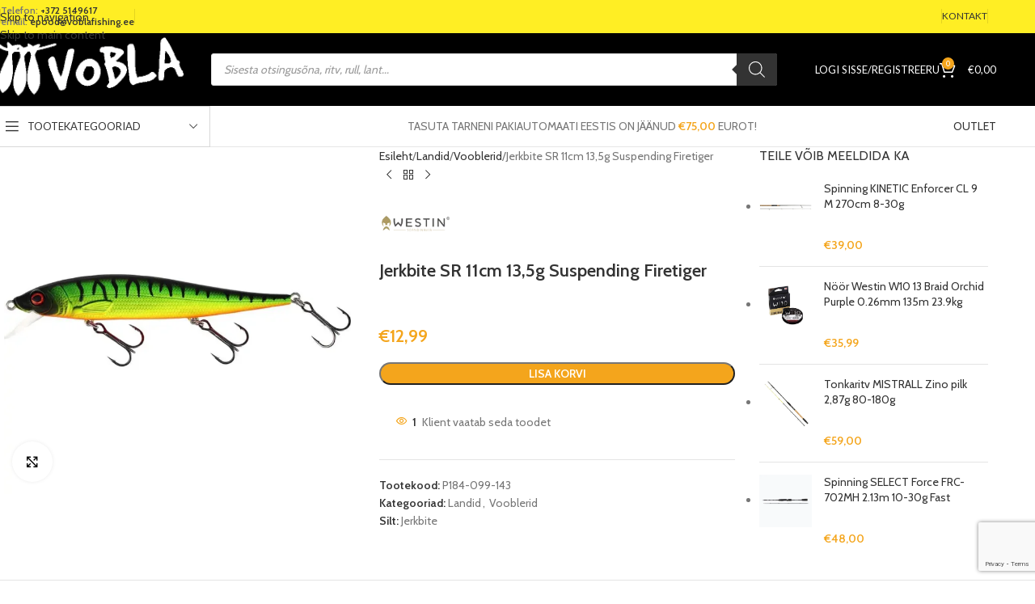

--- FILE ---
content_type: text/html; charset=UTF-8
request_url: https://voblafishing.ee/toode/jerkbite-sr-11cm-135g-suspending-firetiger/
body_size: 50072
content:
<!DOCTYPE html>
<html lang="et">
<head>
	<meta charset="UTF-8">
	<link rel="profile" href="https://gmpg.org/xfn/11">
	<link rel="pingback" href="https://voblafishing.ee/xmlrpc.php">

	<meta name='robots' content='index, follow, max-image-preview:large, max-snippet:-1, max-video-preview:-1' />

	<!-- This site is optimized with the Yoast SEO Premium plugin v18.1 (Yoast SEO v26.6) - https://yoast.com/wordpress/plugins/seo/ -->
	<title>Jerkbite SR 11cm 13,5g Suspending Firetiger &#8211; Voblafishing &#8211; Kalastustarbed</title>
	<link rel="canonical" href="https://voblafishing.ee/product/jerkbite-sr-11cm-135g-suspending-firetiger/" />
	<meta property="og:locale" content="et_EE" />
	<meta property="og:type" content="article" />
	<meta property="og:title" content="Jerkbite SR 11cm 13,5g Suspending Firetiger" />
	<meta property="og:description" content="Adding to our “Bite” range an absolutely tremendous Jerkbait that we simply had to call “Jerkbite”. This bait took a" />
	<meta property="og:url" content="https://voblafishing.ee/product/jerkbite-sr-11cm-135g-suspending-firetiger/" />
	<meta property="og:site_name" content="Voblafishing - Kalastustarbed" />
	<meta property="article:publisher" content="https://www.facebook.com/tartuvobla" />
	<meta property="article:modified_time" content="2023-08-11T08:57:23+00:00" />
	<meta property="og:image" content="https://voblafishing.ee/wp-content/uploads/2023/08/p184-099-143.webp" />
	<meta property="og:image:width" content="800" />
	<meta property="og:image:height" content="800" />
	<meta property="og:image:type" content="image/webp" />
	<meta name="twitter:card" content="summary_large_image" />
	<meta name="twitter:label1" content="Est. reading time" />
	<meta name="twitter:data1" content="1 minut" />
	<!-- / Yoast SEO Premium plugin. -->


<link rel='dns-prefetch' href='//fonts.googleapis.com' />
<link rel="alternate" type="application/rss+xml" title="Voblafishing - Kalastustarbed &raquo; RSS" href="https://voblafishing.ee/feed/" />
<link rel="alternate" type="application/rss+xml" title="Voblafishing - Kalastustarbed &raquo; Kommentaaride RSS" href="https://voblafishing.ee/comments/feed/" />
<link rel='canonical' href='https://voblafishing.ee/toode/jerkbite-sr-11cm-135g-suspending-firetiger/' />
<link rel="alternate" title="oEmbed (JSON)" type="application/json+oembed" href="https://voblafishing.ee/wp-json/oembed/1.0/embed?url=https%3A%2F%2Fvoblafishing.ee%2Ftoode%2Fjerkbite-sr-11cm-135g-suspending-firetiger%2F" />
<link rel="alternate" title="oEmbed (XML)" type="text/xml+oembed" href="https://voblafishing.ee/wp-json/oembed/1.0/embed?url=https%3A%2F%2Fvoblafishing.ee%2Ftoode%2Fjerkbite-sr-11cm-135g-suspending-firetiger%2F&#038;format=xml" />
<style id='wp-img-auto-sizes-contain-inline-css' type='text/css'>
img:is([sizes=auto i],[sizes^="auto," i]){contain-intrinsic-size:3000px 1500px}
/*# sourceURL=wp-img-auto-sizes-contain-inline-css */
</style>
<link data-minify="1" rel='stylesheet' id='wp-block-library-css' href='https://voblafishing.ee/wp-content/cache/min/1/wp-includes/css/dist/block-library/style.css?ver=1766318195' type='text/css' media='all' />
<style id='global-styles-inline-css' type='text/css'>
:root{--wp--preset--aspect-ratio--square: 1;--wp--preset--aspect-ratio--4-3: 4/3;--wp--preset--aspect-ratio--3-4: 3/4;--wp--preset--aspect-ratio--3-2: 3/2;--wp--preset--aspect-ratio--2-3: 2/3;--wp--preset--aspect-ratio--16-9: 16/9;--wp--preset--aspect-ratio--9-16: 9/16;--wp--preset--color--black: #000000;--wp--preset--color--cyan-bluish-gray: #abb8c3;--wp--preset--color--white: #ffffff;--wp--preset--color--pale-pink: #f78da7;--wp--preset--color--vivid-red: #cf2e2e;--wp--preset--color--luminous-vivid-orange: #ff6900;--wp--preset--color--luminous-vivid-amber: #fcb900;--wp--preset--color--light-green-cyan: #7bdcb5;--wp--preset--color--vivid-green-cyan: #00d084;--wp--preset--color--pale-cyan-blue: #8ed1fc;--wp--preset--color--vivid-cyan-blue: #0693e3;--wp--preset--color--vivid-purple: #9b51e0;--wp--preset--gradient--vivid-cyan-blue-to-vivid-purple: linear-gradient(135deg,rgb(6,147,227) 0%,rgb(155,81,224) 100%);--wp--preset--gradient--light-green-cyan-to-vivid-green-cyan: linear-gradient(135deg,rgb(122,220,180) 0%,rgb(0,208,130) 100%);--wp--preset--gradient--luminous-vivid-amber-to-luminous-vivid-orange: linear-gradient(135deg,rgb(252,185,0) 0%,rgb(255,105,0) 100%);--wp--preset--gradient--luminous-vivid-orange-to-vivid-red: linear-gradient(135deg,rgb(255,105,0) 0%,rgb(207,46,46) 100%);--wp--preset--gradient--very-light-gray-to-cyan-bluish-gray: linear-gradient(135deg,rgb(238,238,238) 0%,rgb(169,184,195) 100%);--wp--preset--gradient--cool-to-warm-spectrum: linear-gradient(135deg,rgb(74,234,220) 0%,rgb(151,120,209) 20%,rgb(207,42,186) 40%,rgb(238,44,130) 60%,rgb(251,105,98) 80%,rgb(254,248,76) 100%);--wp--preset--gradient--blush-light-purple: linear-gradient(135deg,rgb(255,206,236) 0%,rgb(152,150,240) 100%);--wp--preset--gradient--blush-bordeaux: linear-gradient(135deg,rgb(254,205,165) 0%,rgb(254,45,45) 50%,rgb(107,0,62) 100%);--wp--preset--gradient--luminous-dusk: linear-gradient(135deg,rgb(255,203,112) 0%,rgb(199,81,192) 50%,rgb(65,88,208) 100%);--wp--preset--gradient--pale-ocean: linear-gradient(135deg,rgb(255,245,203) 0%,rgb(182,227,212) 50%,rgb(51,167,181) 100%);--wp--preset--gradient--electric-grass: linear-gradient(135deg,rgb(202,248,128) 0%,rgb(113,206,126) 100%);--wp--preset--gradient--midnight: linear-gradient(135deg,rgb(2,3,129) 0%,rgb(40,116,252) 100%);--wp--preset--font-size--small: 13px;--wp--preset--font-size--medium: 20px;--wp--preset--font-size--large: 36px;--wp--preset--font-size--x-large: 42px;--wp--preset--spacing--20: 0.44rem;--wp--preset--spacing--30: 0.67rem;--wp--preset--spacing--40: 1rem;--wp--preset--spacing--50: 1.5rem;--wp--preset--spacing--60: 2.25rem;--wp--preset--spacing--70: 3.38rem;--wp--preset--spacing--80: 5.06rem;--wp--preset--shadow--natural: 6px 6px 9px rgba(0, 0, 0, 0.2);--wp--preset--shadow--deep: 12px 12px 50px rgba(0, 0, 0, 0.4);--wp--preset--shadow--sharp: 6px 6px 0px rgba(0, 0, 0, 0.2);--wp--preset--shadow--outlined: 6px 6px 0px -3px rgb(255, 255, 255), 6px 6px rgb(0, 0, 0);--wp--preset--shadow--crisp: 6px 6px 0px rgb(0, 0, 0);}:where(body) { margin: 0; }.wp-site-blocks > .alignleft { float: left; margin-right: 2em; }.wp-site-blocks > .alignright { float: right; margin-left: 2em; }.wp-site-blocks > .aligncenter { justify-content: center; margin-left: auto; margin-right: auto; }:where(.is-layout-flex){gap: 0.5em;}:where(.is-layout-grid){gap: 0.5em;}.is-layout-flow > .alignleft{float: left;margin-inline-start: 0;margin-inline-end: 2em;}.is-layout-flow > .alignright{float: right;margin-inline-start: 2em;margin-inline-end: 0;}.is-layout-flow > .aligncenter{margin-left: auto !important;margin-right: auto !important;}.is-layout-constrained > .alignleft{float: left;margin-inline-start: 0;margin-inline-end: 2em;}.is-layout-constrained > .alignright{float: right;margin-inline-start: 2em;margin-inline-end: 0;}.is-layout-constrained > .aligncenter{margin-left: auto !important;margin-right: auto !important;}.is-layout-constrained > :where(:not(.alignleft):not(.alignright):not(.alignfull)){margin-left: auto !important;margin-right: auto !important;}body .is-layout-flex{display: flex;}.is-layout-flex{flex-wrap: wrap;align-items: center;}.is-layout-flex > :is(*, div){margin: 0;}body .is-layout-grid{display: grid;}.is-layout-grid > :is(*, div){margin: 0;}body{padding-top: 0px;padding-right: 0px;padding-bottom: 0px;padding-left: 0px;}a:where(:not(.wp-element-button)){text-decoration: none;}:root :where(.wp-element-button, .wp-block-button__link){background-color: #32373c;border-width: 0;color: #fff;font-family: inherit;font-size: inherit;font-style: inherit;font-weight: inherit;letter-spacing: inherit;line-height: inherit;padding-top: calc(0.667em + 2px);padding-right: calc(1.333em + 2px);padding-bottom: calc(0.667em + 2px);padding-left: calc(1.333em + 2px);text-decoration: none;text-transform: inherit;}.has-black-color{color: var(--wp--preset--color--black) !important;}.has-cyan-bluish-gray-color{color: var(--wp--preset--color--cyan-bluish-gray) !important;}.has-white-color{color: var(--wp--preset--color--white) !important;}.has-pale-pink-color{color: var(--wp--preset--color--pale-pink) !important;}.has-vivid-red-color{color: var(--wp--preset--color--vivid-red) !important;}.has-luminous-vivid-orange-color{color: var(--wp--preset--color--luminous-vivid-orange) !important;}.has-luminous-vivid-amber-color{color: var(--wp--preset--color--luminous-vivid-amber) !important;}.has-light-green-cyan-color{color: var(--wp--preset--color--light-green-cyan) !important;}.has-vivid-green-cyan-color{color: var(--wp--preset--color--vivid-green-cyan) !important;}.has-pale-cyan-blue-color{color: var(--wp--preset--color--pale-cyan-blue) !important;}.has-vivid-cyan-blue-color{color: var(--wp--preset--color--vivid-cyan-blue) !important;}.has-vivid-purple-color{color: var(--wp--preset--color--vivid-purple) !important;}.has-black-background-color{background-color: var(--wp--preset--color--black) !important;}.has-cyan-bluish-gray-background-color{background-color: var(--wp--preset--color--cyan-bluish-gray) !important;}.has-white-background-color{background-color: var(--wp--preset--color--white) !important;}.has-pale-pink-background-color{background-color: var(--wp--preset--color--pale-pink) !important;}.has-vivid-red-background-color{background-color: var(--wp--preset--color--vivid-red) !important;}.has-luminous-vivid-orange-background-color{background-color: var(--wp--preset--color--luminous-vivid-orange) !important;}.has-luminous-vivid-amber-background-color{background-color: var(--wp--preset--color--luminous-vivid-amber) !important;}.has-light-green-cyan-background-color{background-color: var(--wp--preset--color--light-green-cyan) !important;}.has-vivid-green-cyan-background-color{background-color: var(--wp--preset--color--vivid-green-cyan) !important;}.has-pale-cyan-blue-background-color{background-color: var(--wp--preset--color--pale-cyan-blue) !important;}.has-vivid-cyan-blue-background-color{background-color: var(--wp--preset--color--vivid-cyan-blue) !important;}.has-vivid-purple-background-color{background-color: var(--wp--preset--color--vivid-purple) !important;}.has-black-border-color{border-color: var(--wp--preset--color--black) !important;}.has-cyan-bluish-gray-border-color{border-color: var(--wp--preset--color--cyan-bluish-gray) !important;}.has-white-border-color{border-color: var(--wp--preset--color--white) !important;}.has-pale-pink-border-color{border-color: var(--wp--preset--color--pale-pink) !important;}.has-vivid-red-border-color{border-color: var(--wp--preset--color--vivid-red) !important;}.has-luminous-vivid-orange-border-color{border-color: var(--wp--preset--color--luminous-vivid-orange) !important;}.has-luminous-vivid-amber-border-color{border-color: var(--wp--preset--color--luminous-vivid-amber) !important;}.has-light-green-cyan-border-color{border-color: var(--wp--preset--color--light-green-cyan) !important;}.has-vivid-green-cyan-border-color{border-color: var(--wp--preset--color--vivid-green-cyan) !important;}.has-pale-cyan-blue-border-color{border-color: var(--wp--preset--color--pale-cyan-blue) !important;}.has-vivid-cyan-blue-border-color{border-color: var(--wp--preset--color--vivid-cyan-blue) !important;}.has-vivid-purple-border-color{border-color: var(--wp--preset--color--vivid-purple) !important;}.has-vivid-cyan-blue-to-vivid-purple-gradient-background{background: var(--wp--preset--gradient--vivid-cyan-blue-to-vivid-purple) !important;}.has-light-green-cyan-to-vivid-green-cyan-gradient-background{background: var(--wp--preset--gradient--light-green-cyan-to-vivid-green-cyan) !important;}.has-luminous-vivid-amber-to-luminous-vivid-orange-gradient-background{background: var(--wp--preset--gradient--luminous-vivid-amber-to-luminous-vivid-orange) !important;}.has-luminous-vivid-orange-to-vivid-red-gradient-background{background: var(--wp--preset--gradient--luminous-vivid-orange-to-vivid-red) !important;}.has-very-light-gray-to-cyan-bluish-gray-gradient-background{background: var(--wp--preset--gradient--very-light-gray-to-cyan-bluish-gray) !important;}.has-cool-to-warm-spectrum-gradient-background{background: var(--wp--preset--gradient--cool-to-warm-spectrum) !important;}.has-blush-light-purple-gradient-background{background: var(--wp--preset--gradient--blush-light-purple) !important;}.has-blush-bordeaux-gradient-background{background: var(--wp--preset--gradient--blush-bordeaux) !important;}.has-luminous-dusk-gradient-background{background: var(--wp--preset--gradient--luminous-dusk) !important;}.has-pale-ocean-gradient-background{background: var(--wp--preset--gradient--pale-ocean) !important;}.has-electric-grass-gradient-background{background: var(--wp--preset--gradient--electric-grass) !important;}.has-midnight-gradient-background{background: var(--wp--preset--gradient--midnight) !important;}.has-small-font-size{font-size: var(--wp--preset--font-size--small) !important;}.has-medium-font-size{font-size: var(--wp--preset--font-size--medium) !important;}.has-large-font-size{font-size: var(--wp--preset--font-size--large) !important;}.has-x-large-font-size{font-size: var(--wp--preset--font-size--x-large) !important;}
:where(.wp-block-post-template.is-layout-flex){gap: 1.25em;}:where(.wp-block-post-template.is-layout-grid){gap: 1.25em;}
:where(.wp-block-term-template.is-layout-flex){gap: 1.25em;}:where(.wp-block-term-template.is-layout-grid){gap: 1.25em;}
:where(.wp-block-columns.is-layout-flex){gap: 2em;}:where(.wp-block-columns.is-layout-grid){gap: 2em;}
:root :where(.wp-block-pullquote){font-size: 1.5em;line-height: 1.6;}
/*# sourceURL=global-styles-inline-css */
</style>
<link data-minify="1" rel='stylesheet' id='ab-au-front-css' href='https://voblafishing.ee/wp-content/cache/min/1/wp-content/plugins/ab-automatic-updates/css/front-style.css?ver=1766318195' type='text/css' media='all' />
<link data-minify="1" rel='stylesheet' id='hookmeup-css' href='https://voblafishing.ee/wp-content/cache/min/1/wp-content/plugins/hookmeup/public/assets/css/hmu-public.css?ver=1766318195' type='text/css' media='all' />
<link data-minify="1" rel='stylesheet' id='woof-css' href='https://voblafishing.ee/wp-content/cache/min/1/wp-content/plugins/woocommerce-products-filter/css/front.css?ver=1766318195' type='text/css' media='all' />
<style id='woof-inline-css' type='text/css'>

.woof_products_top_panel li span, .woof_products_top_panel2 li span{background: url(https://voblafishing.ee/wp-content/plugins/woocommerce-products-filter/img/delete.png);background-size: 14px 14px;background-repeat: no-repeat;background-position: right;}
.woof_edit_view{
                    display: none;
                }
.woof_price_search_container .price_slider_amount button.button{
                        display: none;
                    }

                    /***** END: hiding submit button of the price slider ******/

/*# sourceURL=woof-inline-css */
</style>
<link rel='stylesheet' id='chosen-drop-down-css' href='https://voblafishing.ee/wp-content/plugins/woocommerce-products-filter/js/chosen/chosen.min.css?ver=3.3.2' type='text/css' media='all' />
<link data-minify="1" rel='stylesheet' id='woof_by_instock_html_items-css' href='https://voblafishing.ee/wp-content/cache/min/1/wp-content/plugins/woocommerce-products-filter/ext/by_instock/css/by_instock.css?ver=1766318195' type='text/css' media='all' />
<link data-minify="1" rel='stylesheet' id='woof_by_onsales_html_items-css' href='https://voblafishing.ee/wp-content/cache/min/1/wp-content/plugins/woocommerce-products-filter/ext/by_onsales/css/by_onsales.css?ver=1766318195' type='text/css' media='all' />
<link data-minify="1" rel='stylesheet' id='woof_by_text_html_items-css' href='https://voblafishing.ee/wp-content/cache/min/1/wp-content/plugins/woocommerce-products-filter/ext/by_text/assets/css/front.css?ver=1766318195' type='text/css' media='all' />
<link data-minify="1" rel='stylesheet' id='woof_select_radio_check_html_items-css' href='https://voblafishing.ee/wp-content/cache/min/1/wp-content/plugins/woocommerce-products-filter/ext/select_radio_check/css/html_types/select_radio_check.css?ver=1766318195' type='text/css' media='all' />
<style id='woocommerce-inline-inline-css' type='text/css'>
.woocommerce form .form-row .required { visibility: visible; }
/*# sourceURL=woocommerce-inline-inline-css */
</style>
<link data-minify="1" rel='stylesheet' id='trp-language-switcher-style-css' href='https://voblafishing.ee/wp-content/cache/min/1/wp-content/plugins/translatepress-multilingual/assets/css/trp-language-switcher.css?ver=1766318195' type='text/css' media='all' />
<link data-minify="1" rel='stylesheet' id='montonio-style-css' href='https://voblafishing.ee/wp-content/cache/min/1/wp-content/plugins/montonio-for-woocommerce/assets/css/montonio-style.css?ver=1766318195' type='text/css' media='all' />
<link data-minify="1" rel='stylesheet' id='dgwt-wcas-style-css' href='https://voblafishing.ee/wp-content/cache/min/1/wp-content/plugins/ajax-search-for-woocommerce-premium/assets/css/style.css?ver=1766318195' type='text/css' media='all' />
<link data-minify="1" rel='stylesheet' id='elementor-icons-css' href='https://voblafishing.ee/wp-content/cache/min/1/wp-content/plugins/elementor/assets/lib/eicons/css/elementor-icons.css?ver=1766318195' type='text/css' media='all' />
<link data-minify="1" rel='stylesheet' id='elementor-frontend-css' href='https://voblafishing.ee/wp-content/cache/min/1/wp-content/plugins/elementor/assets/css/frontend.css?ver=1766318195' type='text/css' media='all' />
<link data-minify="1" rel='stylesheet' id='elementor-post-12194-css' href='https://voblafishing.ee/wp-content/cache/min/1/wp-content/uploads/elementor/css/post-12194.css?ver=1766318195' type='text/css' media='all' />
<link rel='stylesheet' id='wd-style-base-css' href='https://voblafishing.ee/wp-content/themes/woodmart/css/parts/base.min.css?ver=8.3.7' type='text/css' media='all' />
<link rel='stylesheet' id='wd-helpers-wpb-elem-css' href='https://voblafishing.ee/wp-content/themes/woodmart/css/parts/helpers-wpb-elem.min.css?ver=8.3.7' type='text/css' media='all' />
<link rel='stylesheet' id='wd-elementor-base-css' href='https://voblafishing.ee/wp-content/themes/woodmart/css/parts/int-elem-base.min.css?ver=8.3.7' type='text/css' media='all' />
<link rel='stylesheet' id='wd-int-wordfence-css' href='https://voblafishing.ee/wp-content/themes/woodmart/css/parts/int-wordfence.min.css?ver=8.3.7' type='text/css' media='all' />
<link rel='stylesheet' id='wd-woocommerce-base-css' href='https://voblafishing.ee/wp-content/themes/woodmart/css/parts/woocommerce-base.min.css?ver=8.3.7' type='text/css' media='all' />
<link rel='stylesheet' id='wd-mod-star-rating-css' href='https://voblafishing.ee/wp-content/themes/woodmart/css/parts/mod-star-rating.min.css?ver=8.3.7' type='text/css' media='all' />
<link rel='stylesheet' id='wd-woocommerce-block-notices-css' href='https://voblafishing.ee/wp-content/themes/woodmart/css/parts/woo-mod-block-notices.min.css?ver=8.3.7' type='text/css' media='all' />
<link rel='stylesheet' id='wd-woo-mod-quantity-css' href='https://voblafishing.ee/wp-content/themes/woodmart/css/parts/woo-mod-quantity.min.css?ver=8.3.7' type='text/css' media='all' />
<link rel='stylesheet' id='wd-woo-single-prod-el-base-css' href='https://voblafishing.ee/wp-content/themes/woodmart/css/parts/woo-single-prod-el-base.min.css?ver=8.3.7' type='text/css' media='all' />
<link rel='stylesheet' id='wd-woo-mod-stock-status-css' href='https://voblafishing.ee/wp-content/themes/woodmart/css/parts/woo-mod-stock-status.min.css?ver=8.3.7' type='text/css' media='all' />
<link rel='stylesheet' id='wd-woo-mod-shop-attributes-css' href='https://voblafishing.ee/wp-content/themes/woodmart/css/parts/woo-mod-shop-attributes.min.css?ver=8.3.7' type='text/css' media='all' />
<link rel='stylesheet' id='wd-wp-blocks-css' href='https://voblafishing.ee/wp-content/themes/woodmart/css/parts/wp-blocks.min.css?ver=8.3.7' type='text/css' media='all' />
<link rel='stylesheet' id='child-style-css' href='https://voblafishing.ee/wp-content/themes/woodmart-child/style.css?ver=1.0.0' type='text/css' media='all' />
<link rel='stylesheet' id='wd-header-base-css' href='https://voblafishing.ee/wp-content/themes/woodmart/css/parts/header-base.min.css?ver=8.3.7' type='text/css' media='all' />
<link rel='stylesheet' id='wd-mod-tools-css' href='https://voblafishing.ee/wp-content/themes/woodmart/css/parts/mod-tools.min.css?ver=8.3.7' type='text/css' media='all' />
<link rel='stylesheet' id='wd-header-elements-base-css' href='https://voblafishing.ee/wp-content/themes/woodmart/css/parts/header-el-base.min.css?ver=8.3.7' type='text/css' media='all' />
<link rel='stylesheet' id='wd-social-icons-css' href='https://voblafishing.ee/wp-content/themes/woodmart/css/parts/el-social-icons.min.css?ver=8.3.7' type='text/css' media='all' />
<link rel='stylesheet' id='wd-header-search-css' href='https://voblafishing.ee/wp-content/themes/woodmart/css/parts/header-el-search.min.css?ver=8.3.7' type='text/css' media='all' />
<link rel='stylesheet' id='wd-header-search-form-css' href='https://voblafishing.ee/wp-content/themes/woodmart/css/parts/header-el-search-form.min.css?ver=8.3.7' type='text/css' media='all' />
<link rel='stylesheet' id='wd-woo-mod-login-form-css' href='https://voblafishing.ee/wp-content/themes/woodmart/css/parts/woo-mod-login-form.min.css?ver=8.3.7' type='text/css' media='all' />
<link rel='stylesheet' id='wd-header-my-account-css' href='https://voblafishing.ee/wp-content/themes/woodmart/css/parts/header-el-my-account.min.css?ver=8.3.7' type='text/css' media='all' />
<link rel='stylesheet' id='wd-header-cart-side-css' href='https://voblafishing.ee/wp-content/themes/woodmart/css/parts/header-el-cart-side.min.css?ver=8.3.7' type='text/css' media='all' />
<link rel='stylesheet' id='wd-header-cart-css' href='https://voblafishing.ee/wp-content/themes/woodmart/css/parts/header-el-cart.min.css?ver=8.3.7' type='text/css' media='all' />
<link rel='stylesheet' id='wd-widget-shopping-cart-css' href='https://voblafishing.ee/wp-content/themes/woodmart/css/parts/woo-widget-shopping-cart.min.css?ver=8.3.7' type='text/css' media='all' />
<link rel='stylesheet' id='wd-widget-product-list-css' href='https://voblafishing.ee/wp-content/themes/woodmart/css/parts/woo-widget-product-list.min.css?ver=8.3.7' type='text/css' media='all' />
<link rel='stylesheet' id='wd-header-mobile-nav-dropdown-css' href='https://voblafishing.ee/wp-content/themes/woodmart/css/parts/header-el-mobile-nav-dropdown.min.css?ver=8.3.7' type='text/css' media='all' />
<link rel='stylesheet' id='wd-header-categories-nav-css' href='https://voblafishing.ee/wp-content/themes/woodmart/css/parts/header-el-category-nav.min.css?ver=8.3.7' type='text/css' media='all' />
<link rel='stylesheet' id='wd-mod-nav-vertical-css' href='https://voblafishing.ee/wp-content/themes/woodmart/css/parts/mod-nav-vertical.min.css?ver=8.3.7' type='text/css' media='all' />
<link rel='stylesheet' id='wd-mod-nav-vertical-design-default-css' href='https://voblafishing.ee/wp-content/themes/woodmart/css/parts/mod-nav-vertical-design-default.min.css?ver=8.3.7' type='text/css' media='all' />
<link rel='stylesheet' id='wd-woo-opt-free-progress-bar-css' href='https://voblafishing.ee/wp-content/themes/woodmart/css/parts/woo-opt-free-progress-bar.min.css?ver=8.3.7' type='text/css' media='all' />
<link rel='stylesheet' id='wd-woo-mod-progress-bar-css' href='https://voblafishing.ee/wp-content/themes/woodmart/css/parts/woo-mod-progress-bar.min.css?ver=8.3.7' type='text/css' media='all' />
<link rel='stylesheet' id='wd-button-css' href='https://voblafishing.ee/wp-content/themes/woodmart/css/parts/el-button.min.css?ver=8.3.7' type='text/css' media='all' />
<link rel='stylesheet' id='wd-page-title-css' href='https://voblafishing.ee/wp-content/themes/woodmart/css/parts/page-title.min.css?ver=8.3.7' type='text/css' media='all' />
<link rel='stylesheet' id='wd-woo-single-prod-predefined-css' href='https://voblafishing.ee/wp-content/themes/woodmart/css/parts/woo-single-prod-predefined.min.css?ver=8.3.7' type='text/css' media='all' />
<link rel='stylesheet' id='wd-woo-single-prod-and-quick-view-predefined-css' href='https://voblafishing.ee/wp-content/themes/woodmart/css/parts/woo-single-prod-and-quick-view-predefined.min.css?ver=8.3.7' type='text/css' media='all' />
<link rel='stylesheet' id='wd-woo-single-prod-el-tabs-predefined-css' href='https://voblafishing.ee/wp-content/themes/woodmart/css/parts/woo-single-prod-el-tabs-predefined.min.css?ver=8.3.7' type='text/css' media='all' />
<link rel='stylesheet' id='wd-woo-single-prod-el-gallery-css' href='https://voblafishing.ee/wp-content/themes/woodmart/css/parts/woo-single-prod-el-gallery.min.css?ver=8.3.7' type='text/css' media='all' />
<link rel='stylesheet' id='wd-swiper-css' href='https://voblafishing.ee/wp-content/themes/woodmart/css/parts/lib-swiper.min.css?ver=8.3.7' type='text/css' media='all' />
<link rel='stylesheet' id='wd-swiper-arrows-css' href='https://voblafishing.ee/wp-content/themes/woodmart/css/parts/lib-swiper-arrows.min.css?ver=8.3.7' type='text/css' media='all' />
<link rel='stylesheet' id='wd-photoswipe-css' href='https://voblafishing.ee/wp-content/themes/woodmart/css/parts/lib-photoswipe.min.css?ver=8.3.7' type='text/css' media='all' />
<link rel='stylesheet' id='wd-woo-single-prod-el-navigation-css' href='https://voblafishing.ee/wp-content/themes/woodmart/css/parts/woo-single-prod-el-navigation.min.css?ver=8.3.7' type='text/css' media='all' />
<link rel='stylesheet' id='wd-woo-mod-product-info-css' href='https://voblafishing.ee/wp-content/themes/woodmart/css/parts/woo-mod-product-info.min.css?ver=8.3.7' type='text/css' media='all' />
<link rel='stylesheet' id='wd-woo-opt-visits-count-css' href='https://voblafishing.ee/wp-content/themes/woodmart/css/parts/woo-opt-visits-count.min.css?ver=8.3.7' type='text/css' media='all' />
<link rel='stylesheet' id='wd-off-canvas-sidebar-css' href='https://voblafishing.ee/wp-content/themes/woodmart/css/parts/opt-off-canvas-sidebar.min.css?ver=8.3.7' type='text/css' media='all' />
<link rel='stylesheet' id='wd-tabs-css' href='https://voblafishing.ee/wp-content/themes/woodmart/css/parts/el-tabs.min.css?ver=8.3.7' type='text/css' media='all' />
<link rel='stylesheet' id='wd-woo-single-prod-el-tabs-opt-layout-tabs-css' href='https://voblafishing.ee/wp-content/themes/woodmart/css/parts/woo-single-prod-el-tabs-opt-layout-tabs.min.css?ver=8.3.7' type='text/css' media='all' />
<link rel='stylesheet' id='wd-accordion-css' href='https://voblafishing.ee/wp-content/themes/woodmart/css/parts/el-accordion.min.css?ver=8.3.7' type='text/css' media='all' />
<link rel='stylesheet' id='wd-accordion-elem-wpb-css' href='https://voblafishing.ee/wp-content/themes/woodmart/css/parts/el-accordion-wpb-elem.min.css?ver=8.3.7' type='text/css' media='all' />
<link rel='stylesheet' id='wd-text-block-css' href='https://voblafishing.ee/wp-content/themes/woodmart/css/parts/el-text-block.min.css?ver=8.3.7' type='text/css' media='all' />
<link rel='stylesheet' id='wd-product-loop-css' href='https://voblafishing.ee/wp-content/themes/woodmart/css/parts/woo-product-loop.min.css?ver=8.3.7' type='text/css' media='all' />
<link rel='stylesheet' id='wd-product-loop-base-css' href='https://voblafishing.ee/wp-content/themes/woodmart/css/parts/woo-product-loop-base.min.css?ver=8.3.7' type='text/css' media='all' />
<link rel='stylesheet' id='wd-woo-mod-add-btn-replace-css' href='https://voblafishing.ee/wp-content/themes/woodmart/css/parts/woo-mod-add-btn-replace.min.css?ver=8.3.7' type='text/css' media='all' />
<link rel='stylesheet' id='wd-woo-mod-quantity-overlap-css' href='https://voblafishing.ee/wp-content/themes/woodmart/css/parts/woo-mod-quantity-overlap.min.css?ver=8.3.7' type='text/css' media='all' />
<link rel='stylesheet' id='wd-mod-more-description-css' href='https://voblafishing.ee/wp-content/themes/woodmart/css/parts/mod-more-description.min.css?ver=8.3.7' type='text/css' media='all' />
<link rel='stylesheet' id='wd-woo-opt-stretch-cont-css' href='https://voblafishing.ee/wp-content/themes/woodmart/css/parts/woo-opt-stretch-cont.min.css?ver=8.3.7' type='text/css' media='all' />
<link rel='stylesheet' id='wd-bordered-product-css' href='https://voblafishing.ee/wp-content/themes/woodmart/css/parts/woo-opt-bordered-product.min.css?ver=8.3.7' type='text/css' media='all' />
<link rel='stylesheet' id='wd-woo-opt-title-limit-css' href='https://voblafishing.ee/wp-content/themes/woodmart/css/parts/woo-opt-title-limit.min.css?ver=8.3.7' type='text/css' media='all' />
<link rel='stylesheet' id='wd-mfp-popup-css' href='https://voblafishing.ee/wp-content/themes/woodmart/css/parts/lib-magnific-popup.min.css?ver=8.3.7' type='text/css' media='all' />
<link rel='stylesheet' id='wd-mod-animations-transform-css' href='https://voblafishing.ee/wp-content/themes/woodmart/css/parts/mod-animations-transform.min.css?ver=8.3.7' type='text/css' media='all' />
<link rel='stylesheet' id='wd-mod-transform-css' href='https://voblafishing.ee/wp-content/themes/woodmart/css/parts/mod-transform.min.css?ver=8.3.7' type='text/css' media='all' />
<link rel='stylesheet' id='wd-woo-mod-product-labels-css' href='https://voblafishing.ee/wp-content/themes/woodmart/css/parts/woo-mod-product-labels.min.css?ver=8.3.7' type='text/css' media='all' />
<link rel='stylesheet' id='wd-woo-mod-product-labels-round-css' href='https://voblafishing.ee/wp-content/themes/woodmart/css/parts/woo-mod-product-labels-round.min.css?ver=8.3.7' type='text/css' media='all' />
<link rel='stylesheet' id='wd-swiper-pagin-css' href='https://voblafishing.ee/wp-content/themes/woodmart/css/parts/lib-swiper-pagin.min.css?ver=8.3.7' type='text/css' media='all' />
<link rel='stylesheet' id='wd-widget-collapse-css' href='https://voblafishing.ee/wp-content/themes/woodmart/css/parts/opt-widget-collapse.min.css?ver=8.3.7' type='text/css' media='all' />
<link rel='stylesheet' id='wd-footer-base-css' href='https://voblafishing.ee/wp-content/themes/woodmart/css/parts/footer-base.min.css?ver=8.3.7' type='text/css' media='all' />
<link rel='stylesheet' id='wd-brands-css' href='https://voblafishing.ee/wp-content/themes/woodmart/css/parts/el-brand.min.css?ver=8.3.7' type='text/css' media='all' />
<link rel='stylesheet' id='wd-info-box-css' href='https://voblafishing.ee/wp-content/themes/woodmart/css/parts/el-info-box.min.css?ver=8.3.7' type='text/css' media='all' />
<link rel='stylesheet' id='wd-list-css' href='https://voblafishing.ee/wp-content/themes/woodmart/css/parts/el-list.min.css?ver=8.3.7' type='text/css' media='all' />
<link rel='stylesheet' id='wd-el-list-css' href='https://voblafishing.ee/wp-content/themes/woodmart/css/parts/el-list-wpb-elem.min.css?ver=8.3.7' type='text/css' media='all' />
<link rel='stylesheet' id='wd-scroll-top-css' href='https://voblafishing.ee/wp-content/themes/woodmart/css/parts/opt-scrolltotop.min.css?ver=8.3.7' type='text/css' media='all' />
<link rel='stylesheet' id='wd-header-my-account-sidebar-css' href='https://voblafishing.ee/wp-content/themes/woodmart/css/parts/header-el-my-account-sidebar.min.css?ver=8.3.7' type='text/css' media='all' />
<link rel='stylesheet' id='wd-cookies-popup-css' href='https://voblafishing.ee/wp-content/themes/woodmart/css/parts/opt-cookies.min.css?ver=8.3.7' type='text/css' media='all' />
<link rel='stylesheet' id='wd-bottom-toolbar-css' href='https://voblafishing.ee/wp-content/themes/woodmart/css/parts/opt-bottom-toolbar.min.css?ver=8.3.7' type='text/css' media='all' />
<link rel='stylesheet' id='wd-mod-sticky-sidebar-opener-css' href='https://voblafishing.ee/wp-content/themes/woodmart/css/parts/mod-sticky-sidebar-opener.min.css?ver=8.3.7' type='text/css' media='all' />
<link data-minify="1" rel='stylesheet' id='xts-style-header_541962-css' href='https://voblafishing.ee/wp-content/cache/min/1/wp-content/uploads/2026/01/xts-header_541962-1769527480.css?ver=1769527488' type='text/css' media='all' />
<link data-minify="1" rel='stylesheet' id='xts-style-theme_settings_default-css' href='https://voblafishing.ee/wp-content/cache/min/1/wp-content/uploads/2026/01/xts-theme_settings_default-1769858069.css?ver=1769858073' type='text/css' media='all' />
<link rel='stylesheet' id='xts-google-fonts-css' href='https://fonts.googleapis.com/css?family=Cabin%3A400%2C600%7CLato%3A400%2C700&#038;display=swap&#038;ver=8.3.7' type='text/css' media='all' />
<style id='rocket-lazyload-inline-css' type='text/css'>
.rll-youtube-player{position:relative;padding-bottom:56.23%;height:0;overflow:hidden;max-width:100%;}.rll-youtube-player:focus-within{outline: 2px solid currentColor;outline-offset: 5px;}.rll-youtube-player iframe{position:absolute;top:0;left:0;width:100%;height:100%;z-index:100;background:0 0}.rll-youtube-player img{bottom:0;display:block;left:0;margin:auto;max-width:100%;width:100%;position:absolute;right:0;top:0;border:none;height:auto;-webkit-transition:.4s all;-moz-transition:.4s all;transition:.4s all}.rll-youtube-player img:hover{-webkit-filter:brightness(75%)}.rll-youtube-player .play{height:100%;width:100%;left:0;top:0;position:absolute;background:url(https://voblafishing.ee/wp-content/plugins/wp-rocket/assets/img/youtube.png) no-repeat center;background-color: transparent !important;cursor:pointer;border:none;}
/*# sourceURL=rocket-lazyload-inline-css */
</style>
<link data-minify="1" rel='stylesheet' id='elementor-gf-local-lora-css' href='https://voblafishing.ee/wp-content/cache/min/1/wp-content/uploads/elementor/google-fonts/css/lora.css?ver=1766318195' type='text/css' media='all' />
<script type="text/javascript" id="woof-husky-js-extra">
/* <![CDATA[ */
var woof_husky_txt = {"ajax_url":"https://voblafishing.ee/wp-admin/admin-ajax.php","plugin_uri":"https://voblafishing.ee/wp-content/plugins/woocommerce-products-filter/ext/by_text/","loader":"https://voblafishing.ee/wp-content/plugins/woocommerce-products-filter/ext/by_text/assets/img/ajax-loader.gif","not_found":"Nothing found!","prev":"Prev","next":"Next","site_link":"https://voblafishing.ee","default_data":{"placeholder":"","behavior":"title","search_by_full_word":"0","autocomplete":"0","how_to_open_links":"0","taxonomy_compatibility":"0","sku_compatibility":"0","custom_fields":"","search_desc_variant":"0","view_text_length":"10","min_symbols":"3","max_posts":"10","image":"","notes_for_customer":"","template":"","max_open_height":"300","page":0}};
//# sourceURL=woof-husky-js-extra
/* ]]> */
</script>
<script data-minify="1" type="text/javascript" src="https://voblafishing.ee/wp-content/cache/min/1/wp-content/plugins/woocommerce-products-filter/ext/by_text/assets/js/husky.js?ver=1765825043" id="woof-husky-js"></script>
<script type="text/javascript" src="https://voblafishing.ee/wp-includes/js/jquery/jquery.js?ver=3.7.1" id="jquery-core-js"></script>
<script data-minify="1" type="text/javascript" src="https://voblafishing.ee/wp-content/cache/min/1/wp-content/plugins/woocommerce/assets/js/jquery-blockui/jquery.blockUI.js?ver=1765825043" id="wc-jquery-blockui-js" defer="defer" data-wp-strategy="defer"></script>
<script type="text/javascript" id="wc-add-to-cart-js-extra">
/* <![CDATA[ */
var wc_add_to_cart_params = {"ajax_url":"/wp-admin/admin-ajax.php","wc_ajax_url":"/?wc-ajax=%%endpoint%%","i18n_view_cart":"Vaata ostukorvi","cart_url":"https://voblafishing.ee/ostukorv/","is_cart":"","cart_redirect_after_add":"no"};
//# sourceURL=wc-add-to-cart-js-extra
/* ]]> */
</script>
<script data-minify="1" type="text/javascript" src="https://voblafishing.ee/wp-content/cache/min/1/wp-content/plugins/woocommerce/assets/js/frontend/add-to-cart.js?ver=1765825043" id="wc-add-to-cart-js" defer="defer" data-wp-strategy="defer"></script>
<script data-minify="1" type="text/javascript" src="https://voblafishing.ee/wp-content/cache/min/1/wp-content/plugins/woocommerce/assets/js/zoom/jquery.zoom.js?ver=1765825046" id="wc-zoom-js" defer="defer" data-wp-strategy="defer"></script>
<script type="text/javascript" id="wc-single-product-js-extra">
/* <![CDATA[ */
var wc_single_product_params = {"i18n_required_rating_text":"Palun vali hinnang","i18n_rating_options":["1 of 5 stars","2 of 5 stars","3 of 5 stars","4 of 5 stars","5 of 5 stars"],"i18n_product_gallery_trigger_text":"View full-screen image gallery","review_rating_required":"yes","flexslider":{"rtl":false,"animation":"slide","smoothHeight":true,"directionNav":false,"controlNav":"thumbnails","slideshow":false,"animationSpeed":500,"animationLoop":false,"allowOneSlide":false},"zoom_enabled":"","zoom_options":[],"photoswipe_enabled":"","photoswipe_options":{"shareEl":false,"closeOnScroll":false,"history":false,"hideAnimationDuration":0,"showAnimationDuration":0},"flexslider_enabled":""};
//# sourceURL=wc-single-product-js-extra
/* ]]> */
</script>
<script data-minify="1" type="text/javascript" src="https://voblafishing.ee/wp-content/cache/min/1/wp-content/plugins/woocommerce/assets/js/frontend/single-product.js?ver=1765825046" id="wc-single-product-js" defer="defer" data-wp-strategy="defer"></script>
<script data-minify="1" type="text/javascript" src="https://voblafishing.ee/wp-content/cache/min/1/wp-content/plugins/woocommerce/assets/js/js-cookie/js.cookie.js?ver=1765825043" id="wc-js-cookie-js" defer="defer" data-wp-strategy="defer"></script>
<script type="text/javascript" id="woocommerce-js-extra">
/* <![CDATA[ */
var woocommerce_params = {"ajax_url":"/wp-admin/admin-ajax.php","wc_ajax_url":"/?wc-ajax=%%endpoint%%","i18n_password_show":"Show password","i18n_password_hide":"Hide password"};
//# sourceURL=woocommerce-js-extra
/* ]]> */
</script>
<script data-minify="1" type="text/javascript" src="https://voblafishing.ee/wp-content/cache/min/1/wp-content/plugins/woocommerce/assets/js/frontend/woocommerce.js?ver=1765825043" id="woocommerce-js" defer="defer" data-wp-strategy="defer"></script>
<script data-minify="1" type="text/javascript" src="https://voblafishing.ee/wp-content/cache/min/1/wp-content/plugins/translatepress-multilingual/assets/js/trp-frontend-compatibility.js?ver=1765825043" id="trp-frontend-compatibility-js"></script>
<script type="text/javascript" src="https://voblafishing.ee/wp-content/plugins/pw-gift-cards/assets/js/moment-with-locales.min.js?ver=1.363" id="moment-with-locales-js"></script>
<script type="text/javascript" src="https://voblafishing.ee/wp-content/plugins/pw-gift-cards/assets/js/pikaday-1.8.0.min.js?ver=1.363" id="pikaday-js"></script>
<script type="text/javascript" id="pw-gift-cards-js-extra">
/* <![CDATA[ */
var pwgc = {"ajaxurl":"/wp-admin/admin-ajax.php","denomination_attribute_slug":"gift-card-amount","other_amount_prompt":"Other amount","reload_key":"pw_gift_card_reload_number","decimal_places":"2","decimal_separator":",","thousand_separator":".","max_message_characters":"500","balance_check_icon":"\u003Ci class=\"fas fa-cog fa-spin fa-3x\"\u003E\u003C/i\u003E","allow_multiple_recipients":"yes","pikaday":{"format":"YYYY-MM-DD","firstDay":1},"i18n":{"custom_amount_required_error":"Required","debit_amount_prompt":"Amount to debit?","debit_note_prompt":"Note","min_amount_error":"Minimum amount is &euro;","max_amount_error":"Maximum amount is &euro;","invalid_recipient_error":"The \"To\" field should only contain email addresses. The following recipients do not look like valid email addresses:","previousMonth":"","nextMonth":"","jan":"January","feb":"February","mar":"March","apr":"April","may":"May","jun":"June","jul":"July","aug":"August","sep":"September","oct":"October","nov":"November","dec":"December","sun":"Sun","mon":"Mon","tue":"Tue","wed":"Wed","thu":"Thu","fri":"Fri","sat":"Sat","sunday":"Sunday","monday":"Monday","tuesday":"Tuesday","wednesday":"Wednesday","thursday":"Thursday","friday":"Friday","saturday":"Saturday"},"nonces":{"check_balance":"2e2990e721","debit_balance":"590e6c7a34","apply_gift_card":"5bdb704c2e","remove_card":"74ca619716"},"preview_email_url":"https://voblafishing.ee?pwgc=1769902112","preview_email_pdf":"","example_gift_card_number":"1234-WXYZ-5678-ABCD","auto_focus_other_amount":"1"};
//# sourceURL=pw-gift-cards-js-extra
/* ]]> */
</script>
<script data-minify="1" src="https://voblafishing.ee/wp-content/cache/min/1/wp-content/plugins/pw-gift-cards/assets/js/pw-gift-cards.js?ver=1765825043" defer="defer" type="text/javascript"></script>
<script data-minify="1" type="text/javascript" src="https://voblafishing.ee/wp-content/cache/min/1/wp-content/themes/woodmart/js/libs/device.js?ver=1765825043" id="wd-device-library-js"></script>
<script data-minify="1" type="text/javascript" src="https://voblafishing.ee/wp-content/cache/min/1/wp-content/themes/woodmart/js/scripts/global/scrollBar.js?ver=1765825043" id="wd-scrollbar-js"></script>
<link rel="https://api.w.org/" href="https://voblafishing.ee/wp-json/" /><link rel="alternate" title="JSON" type="application/json" href="https://voblafishing.ee/wp-json/wp/v2/product/95826" /><link rel="EditURI" type="application/rsd+xml" title="RSD" href="https://voblafishing.ee/xmlrpc.php?rsd" />
<meta name="generator" content="WordPress 6.9" />
<meta name="generator" content="WooCommerce 10.4.2" />
<link rel='shortlink' href='https://voblafishing.ee/?p=95826' />
<link rel="alternate" hreflang="et" href="https://voblafishing.ee/toode/jerkbite-sr-11cm-135g-suspending-firetiger/"/>
<link rel="alternate" hreflang="ru-RU" href="https://voblafishing.ee/ru/toode/jerkbite-sr-11cm-135g-suspending-firetiger/"/>
<link rel="alternate" hreflang="en-GB" href="https://voblafishing.ee/en/toode/jerkbite-sr-11cm-135g-suspending-firetiger/"/>
<link rel="alternate" hreflang="fi" href="https://voblafishing.ee/fi/toode/jerkbite-sr-11cm-135g-suspending-firetiger/"/>
<link rel="alternate" hreflang="ru" href="https://voblafishing.ee/ru/toode/jerkbite-sr-11cm-135g-suspending-firetiger/"/>
<link rel="alternate" hreflang="en" href="https://voblafishing.ee/en/toode/jerkbite-sr-11cm-135g-suspending-firetiger/"/>
		<style>
			.dgwt-wcas-ico-magnifier,.dgwt-wcas-ico-magnifier-handler{max-width:20px}.dgwt-wcas-search-wrapp{max-width:700px}.dgwt-wcas-inner-preloader{background-image:url(https://voblafishing.ee/wp-content/uploads/2021/09/Vobla-ymargune-175x175-1-1.png)}.dgwt-wcas-inner-preloader *{display:none}		</style>
							<meta name="viewport" content="width=device-width, initial-scale=1">
										<noscript><style>.woocommerce-product-gallery{ opacity: 1 !important; }</style></noscript>
	<meta name="generator" content="Elementor 3.33.4; settings: css_print_method-external, google_font-enabled, font_display-block">
			<style>
				.e-con.e-parent:nth-of-type(n+4):not(.e-lazyloaded):not(.e-no-lazyload),
				.e-con.e-parent:nth-of-type(n+4):not(.e-lazyloaded):not(.e-no-lazyload) * {
					background-image: none !important;
				}
				@media screen and (max-height: 1024px) {
					.e-con.e-parent:nth-of-type(n+3):not(.e-lazyloaded):not(.e-no-lazyload),
					.e-con.e-parent:nth-of-type(n+3):not(.e-lazyloaded):not(.e-no-lazyload) * {
						background-image: none !important;
					}
				}
				@media screen and (max-height: 640px) {
					.e-con.e-parent:nth-of-type(n+2):not(.e-lazyloaded):not(.e-no-lazyload),
					.e-con.e-parent:nth-of-type(n+2):not(.e-lazyloaded):not(.e-no-lazyload) * {
						background-image: none !important;
					}
				}
			</style>
			<link rel="icon" href="https://voblafishing.ee/wp-content/uploads/2021/09/cropped-Vobla-ymargune-100x100.png" sizes="32x32" />
<link rel="icon" href="https://voblafishing.ee/wp-content/uploads/2021/09/cropped-Vobla-ymargune-300x300.png" sizes="192x192" />
<link rel="apple-touch-icon" href="https://voblafishing.ee/wp-content/uploads/2021/09/cropped-Vobla-ymargune-300x300.png" />
<meta name="msapplication-TileImage" content="https://voblafishing.ee/wp-content/uploads/2021/09/cropped-Vobla-ymargune-300x300.png" />
		<style type="text/css" id="wp-custom-css">
			slw_stock_location_selection {
  display: block ruby;
  width: 100%;
  margin: 0 0 10px 0;
  min-height: 40px;
}
.woocommerce-variation > div {
  margin-bottom: 20px;
  display: one;
}
  @media (min-width: 1025px)
.whb-sticked .whb-header-bottom-inner {
  height: 50px;
  max-height: 50px;
}
/*single product in stock hide*/
p.stock.wd-style-default.available-on-backorder, p.stock.wd-style-default.in-stock {
  color: var(--color-gray-800);
  display: one;
}
.woocommerce-ordering.wd-ordering-mb-icon select option {
  font-size: 14px;
}
select option {
  background-color: var(--bgcolor-white);
  color: gray;
}
/*A-Z valik ülalt peitu*/
.wd-shop-tools .woocommerce-ordering.wd-style-underline select {
    max-width: 500px;
    display: one;
}
/*tootemenüü lehe ülal*/
.wd-entities-title  {
     min-height: 60px !important;
}
.wd-shop-tools > * {
  margin-bottom: 10px;
  margin-right: 30px;
  vertical-align: middle;
}
.wd-nav-product-cat>li>a {
    padding-top: 5px;
    padding-bottom: 5px;
    padding-left: 15px;
    padding-right: 15px;
    font-size: 14px;
    background-color: #f4a51c;
    border-radius: 35px;
    margin-left: 5px;
    margin-right: 5px;
    margin-bottom: 5px;
    margin-top: 5px;
}
.wd-action-btn.wd-style-icon>a {
    position: relative;
    flex-direction: column;
    width: 50px;
    height: 50px;
    font-weight: 600;
    font-size: 0!important;
    line-height: 0;
}

.wd-action-btn>a {
    display: inline-flex;
    align-items: center;
    justify-content: center;
    color: #000;
    cursor: pointer;
}
/*läbimüüdud text värv*/
.product-label.out-of-stock {
    background-color: var(--bgcolor-white);
    color: red !important;
}
.woocommerce-Price-currencySymbol
{display: one;
}
/*Üksik toode sale label ära*/
.product-label.onsale {
  background-color: var(--wd-primary-color);
  direction: ltr;
  display: none;
}

  .slw_stock_location_selection > :nth-child(1) { order: 1; }
  .slw_stock_location_selection > :nth-child(2) { order: 2; }

/*tootegrupi kogus ära esileht banner*/
.category-grid-item .more-products>a {
    color: inherit;
    display: none;
}
.woof_products_top_panel {
   
	display: one !important;}

/*woof hinnavahemik värv*/
.woof .widget_price_filter .ui-slider .ui-slider-range {
	background-color: #f3a41b;}
.woof_checkbox_count {
    margin-left: 3px;
	display: none;}
}
/*läbimüüdud silt*/
.labels-rounded .out-of-stock {
    max-width: 150px;
    font-size: 12px;
}
.woof_search_is_going nav.woocommerce-breadcrumb {
    display: inline-flex;
}
.slw_stock_location_selection label {
    display: block;
    margin: 0 10px 10px 0;
    cursor: pointer;
    text-align: left;
    font-size: 16px;
    font-weight: normal;
    line-height: 18px;
}		</style>
		<style>
		
		</style><noscript><style id="rocket-lazyload-nojs-css">.rll-youtube-player, [data-lazy-src]{display:none !important;}</style></noscript></head>

<body class="wp-singular product-template-default single single-product postid-95826 wp-theme-woodmart wp-child-theme-woodmart-child theme-woodmart woocommerce woocommerce-page woocommerce-no-js translatepress-et wrapper-full-width  categories-accordion-on woodmart-ajax-shop-on sticky-toolbar-on elementor-default elementor-kit-12194">
			<script type="text/javascript" id="wd-flicker-fix">// Flicker fix.</script>		<div class="wd-skip-links">
								<a href="#menu-main-menu" class="wd-skip-navigation btn">
						Skip to navigation					</a>
								<a href="#main-content" class="wd-skip-content btn">
				Skip to main content			</a>
		</div>
			
	
	<div class="wd-page-wrapper website-wrapper">
									<header class="whb-header whb-header_541962 whb-scroll-stick whb-sticky-real whb-hide-on-scroll">
					<div class="whb-main-header">
	
<div class="whb-row whb-top-bar whb-not-sticky-row whb-with-bg whb-border-fullwidth whb-color-dark whb-hidden-mobile whb-flex-flex-middle">
	<div class="container">
		<div class="whb-flex-row whb-top-bar-inner">
			<div class="whb-column whb-col-left whb-column5 whb-visible-lg">
	<div class="wd-header-divider wd-full-height whb-7fcy2e66tzuc99ozy2n0"></div>

<div class="wd-header-text reset-last-child whb-94qhpcuftm80bp9q06an"><strong>Telefon: <span class="LrzXr zdqRlf kno-fv"><a href="phone:" data-dtype="d3ph" data-local-attribute="d3ph" data-ved="2ahUKEwjV-5j4qZn6AhWBtYsKHZnHD-4QkAgoAHoECEoQAw"><span aria-label="Helista numbril 514 9617‬">+372 5149617‬</span></a></span>
</strong> <br>

<strong>email: <a href="mailto:epood@voblafishing.ee">epood@voblafishing.ee</a> </strong></div>
<div class="wd-header-divider wd-full-height whb-t4xq4jvzb5zxdjpsngtz"></div>
</div>
<div class="whb-column whb-col-center whb-column6 whb-visible-lg whb-empty-column">
	</div>
<div class="whb-column whb-col-right whb-column7 whb-visible-lg">
				<div
						class=" wd-social-icons wd-style-default social-share wd-shape-circle  whb-43k0qayz7gg36f2jmmhk color-scheme-light text-center">
				
				
				
				
				
				
				
				
				
				
				
				
				
				
				
				
				
				
				
				
				
				
				
				
				
				
				
				
			</div>

		<div class="wd-header-divider wd-full-height whb-aik22afewdiur23h71ba"></div>

<nav class="wd-header-nav wd-header-secondary-nav whb-by7fngopqyq58lavfby3 text-right wd-full-height" role="navigation" aria-label="Top Bar Right">
	<ul id="menu-top-bar-right" class="menu wd-nav wd-nav-header wd-nav-secondary wd-style-bordered wd-gap-s"><li id="menu-item-55014" class="menu-item menu-item-type-custom menu-item-object-custom menu-item-55014 item-level-0 menu-simple-dropdown wd-event-hover" ><a href="https://voblafishing.ee/contact-us/" class="woodmart-nav-link"><span class="nav-link-text">Kontakt</span></a></li>
</ul></nav>
<div class="wd-header-divider wd-full-height whb-hvo7pk2f543doxhr21h5"></div>
</div>
<div class="whb-column whb-col-mobile whb-column_mobile1 whb-hidden-lg whb-empty-column">
	</div>
		</div>
	</div>
</div>

<div class="whb-row whb-general-header whb-sticky-row whb-with-bg whb-without-border whb-color-light whb-flex-flex-middle">
	<div class="container">
		<div class="whb-flex-row whb-general-header-inner">
			<div class="whb-column whb-col-left whb-column8 whb-visible-lg">
	<div class="site-logo whb-gs8bcnxektjsro21n657">
	<a href="https://voblafishing.ee/" class="wd-logo wd-main-logo" rel="home" aria-label="Site logo">
		<img width="500" height="167" src="data:image/svg+xml,%3Csvg%20xmlns='http://www.w3.org/2000/svg'%20viewBox='0%200%20500%20167'%3E%3C/svg%3E" class="attachment-full size-full" alt="Vobla-Logo-2.0_MatkJahtKalastus-veebi-pais-valge.png" style="max-width:245px;" decoding="async" data-lazy-srcset="https://voblafishing.ee/wp-content/uploads/2022/09/Vobla-Logo-2.0_MatkJahtKalastus-veebi-pais-valge.png 500w, https://voblafishing.ee/wp-content/uploads/2022/09/Vobla-Logo-2.0_MatkJahtKalastus-veebi-pais-valge-430x144.png 430w, https://voblafishing.ee/wp-content/uploads/2022/09/Vobla-Logo-2.0_MatkJahtKalastus-veebi-pais-valge-150x50.png 150w, https://voblafishing.ee/wp-content/uploads/2022/09/Vobla-Logo-2.0_MatkJahtKalastus-veebi-pais-valge-400x134.png 400w" data-lazy-sizes="(max-width: 500px) 100vw, 500px" data-lazy-src="https://voblafishing.ee/wp-content/uploads/2022/09/Vobla-Logo-2.0_MatkJahtKalastus-veebi-pais-valge.png" /><noscript><img width="500" height="167" src="https://voblafishing.ee/wp-content/uploads/2022/09/Vobla-Logo-2.0_MatkJahtKalastus-veebi-pais-valge.png" class="attachment-full size-full" alt="Vobla-Logo-2.0_MatkJahtKalastus-veebi-pais-valge.png" style="max-width:245px;" decoding="async" srcset="https://voblafishing.ee/wp-content/uploads/2022/09/Vobla-Logo-2.0_MatkJahtKalastus-veebi-pais-valge.png 500w, https://voblafishing.ee/wp-content/uploads/2022/09/Vobla-Logo-2.0_MatkJahtKalastus-veebi-pais-valge-430x144.png 430w, https://voblafishing.ee/wp-content/uploads/2022/09/Vobla-Logo-2.0_MatkJahtKalastus-veebi-pais-valge-150x50.png 150w, https://voblafishing.ee/wp-content/uploads/2022/09/Vobla-Logo-2.0_MatkJahtKalastus-veebi-pais-valge-400x134.png 400w" sizes="(max-width: 500px) 100vw, 500px" /></noscript>	</a>
	</div>
</div>
<div class="whb-column whb-col-center whb-column9 whb-visible-lg">
	
<div class="whb-space-element whb-r1zs6mpgi6bmsbvwzszd " style="width:10px;"></div>
<div  class="dgwt-wcas-search-wrapp dgwt-wcas-is-detail-box dgwt-wcas-has-submit woocommerce dgwt-wcas-style-solaris js-dgwt-wcas-layout-classic dgwt-wcas-layout-classic js-dgwt-wcas-mobile-overlay-enabled">
		<form class="dgwt-wcas-search-form" role="search" action="https://voblafishing.ee/" method="get">
		<div class="dgwt-wcas-sf-wrapp">
						<label class="screen-reader-text"
			       for="dgwt-wcas-search-input-1">Products search</label>

			<input id="dgwt-wcas-search-input-1"
			       type="search"
			       class="dgwt-wcas-search-input"
			       name="s"
			       value=""
			       placeholder="Sisesta otsingusõna, ritv, rull, lant..."
			       autocomplete="off"
				   			/>
			<div class="dgwt-wcas-preloader"></div>

			<div class="dgwt-wcas-voice-search"></div>

							<button type="submit"
				        aria-label="Поиск"
				        class="dgwt-wcas-search-submit">				<svg class="dgwt-wcas-ico-magnifier" xmlns="http://www.w3.org/2000/svg"
					 xmlns:xlink="http://www.w3.org/1999/xlink" x="0px" y="0px"
					 viewBox="0 0 51.539 51.361" xml:space="preserve">
		             <path 						   d="M51.539,49.356L37.247,35.065c3.273-3.74,5.272-8.623,5.272-13.983c0-11.742-9.518-21.26-21.26-21.26 S0,9.339,0,21.082s9.518,21.26,21.26,21.26c5.361,0,10.244-1.999,13.983-5.272l14.292,14.292L51.539,49.356z M2.835,21.082 c0-10.176,8.249-18.425,18.425-18.425s18.425,8.249,18.425,18.425S31.436,39.507,21.26,39.507S2.835,31.258,2.835,21.082z"/>
				</svg>
				</button>
			
			<input type="hidden" name="post_type" value="product"/>
			<input type="hidden" name="dgwt_wcas" value="1"/>

			
					</div>
	</form>
</div>

<div class="whb-space-element whb-bl9ba3piar26qqnzgblk " style="width:10px;"></div>
</div>
<div class="whb-column whb-col-right whb-column10 whb-visible-lg">
	
<div class="whb-space-element whb-d6tcdhggjbqbrs217tl1 " style="width:15px;"></div>
<div class="wd-header-my-account wd-tools-element wd-event-hover wd-design-1 wd-account-style-text login-side-opener whb-vssfpylqqax9pvkfnxoz">
			<a href="https://voblafishing.ee/minu-konto/" title="Minu konto">
			
				<span class="wd-tools-icon">
									</span>
				<span class="wd-tools-text">
				Logi sisse/Registreeru			</span>

					</a>

			</div>

<div class="wd-header-cart wd-tools-element wd-design-2 cart-widget-opener whb-nedhm962r512y1xz9j06">
	<a href="https://voblafishing.ee/ostukorv/" title="Ostukorv">
		
			<span class="wd-tools-icon">
															<span class="wd-cart-number wd-tools-count">0 <span>items</span></span>
									</span>
			<span class="wd-tools-text">
				
										<span class="wd-cart-subtotal"><span class="woocommerce-Price-amount amount"><bdi><span class="woocommerce-Price-currencySymbol">&euro;</span>0,00</bdi></span></span>
					</span>

			</a>
	</div>
</div>
<div class="whb-column whb-mobile-left whb-column_mobile2 whb-hidden-lg">
	<div class="wd-tools-element wd-header-mobile-nav wd-style-text wd-design-1 whb-g1k0m1tib7raxrwkm1t3">
	<a href="#" rel="nofollow" aria-label="Open mobile menu">
		
		<span class="wd-tools-icon">
					</span>

		<span class="wd-tools-text">Menu</span>

			</a>
</div></div>
<div class="whb-column whb-mobile-center whb-column_mobile3 whb-hidden-lg">
	<div class="site-logo whb-lt7vdqgaccmapftzurvt">
	<a href="https://voblafishing.ee/" class="wd-logo wd-main-logo" rel="home" aria-label="Site logo">
		<img width="245" height="82" src="data:image/svg+xml,%3Csvg%20xmlns='http://www.w3.org/2000/svg'%20viewBox='0%200%20245%2082'%3E%3C/svg%3E" class="attachment-full size-full" alt="Vobla-Logo-2.0_MatkJahtKalastus-veebi-pais-245x_.png" style="max-width:110px;" decoding="async" data-lazy-srcset="https://voblafishing.ee/wp-content/uploads/2022/09/Vobla-Logo-2.0_MatkJahtKalastus-veebi-pais-245x_.png 245w, https://voblafishing.ee/wp-content/uploads/2022/09/Vobla-Logo-2.0_MatkJahtKalastus-veebi-pais-245x_-150x50.png 150w" data-lazy-sizes="(max-width: 245px) 100vw, 245px" data-lazy-src="https://voblafishing.ee/wp-content/uploads/2022/09/Vobla-Logo-2.0_MatkJahtKalastus-veebi-pais-245x_.png" /><noscript><img width="245" height="82" src="https://voblafishing.ee/wp-content/uploads/2022/09/Vobla-Logo-2.0_MatkJahtKalastus-veebi-pais-245x_.png" class="attachment-full size-full" alt="Vobla-Logo-2.0_MatkJahtKalastus-veebi-pais-245x_.png" style="max-width:110px;" decoding="async" srcset="https://voblafishing.ee/wp-content/uploads/2022/09/Vobla-Logo-2.0_MatkJahtKalastus-veebi-pais-245x_.png 245w, https://voblafishing.ee/wp-content/uploads/2022/09/Vobla-Logo-2.0_MatkJahtKalastus-veebi-pais-245x_-150x50.png 150w" sizes="(max-width: 245px) 100vw, 245px" /></noscript>	</a>
	</div>
</div>
<div class="whb-column whb-mobile-right whb-column_mobile4 whb-hidden-lg">
	
<div class="wd-header-cart wd-tools-element wd-design-5 cart-widget-opener whb-trk5sfmvib0ch1s1qbtc">
	<a href="https://voblafishing.ee/ostukorv/" title="Ostukorv">
		
			<span class="wd-tools-icon">
															<span class="wd-cart-number wd-tools-count">0 <span>items</span></span>
									</span>
			<span class="wd-tools-text">
				
										<span class="wd-cart-subtotal"><span class="woocommerce-Price-amount amount"><bdi><span class="woocommerce-Price-currencySymbol">&euro;</span>0,00</bdi></span></span>
					</span>

			</a>
	</div>
</div>
		</div>
	</div>
</div>

<div class="whb-row whb-header-bottom whb-sticky-row whb-without-bg whb-border-fullwidth whb-color-dark whb-flex-equal-sides">
	<div class="container">
		<div class="whb-flex-row whb-header-bottom-inner">
			<div class="whb-column whb-col-left whb-column11 whb-visible-lg">
	
<div class="wd-header-cats wd-style-1 wd-event-hover wd-open-dropdown whb-wjlcubfdmlq3d7jvmt23" role="navigation" aria-label="Header categories navigation">
	<span class="menu-opener color-scheme-dark has-bg">
					<span class="menu-opener-icon"></span>
		
		<span class="menu-open-label">
			Tootekategooriad		</span>
	</span>
	<div class="wd-dropdown wd-dropdown-cats">
		<ul id="menu-tootegrupid" class="menu wd-nav wd-nav-vertical wd-dis-act wd-design-default"><li id="menu-item-16361" class="menu-item menu-item-type-taxonomy menu-item-object-product_cat menu-item-has-children menu-item-16361 item-level-0 menu-simple-dropdown wd-event-hover" ><a href="https://voblafishing.ee/tootegategooria/talikalastus/" class="woodmart-nav-link"><span class="nav-link-text">Talikalastus</span></a><div class="color-scheme-dark wd-design-default wd-dropdown-menu wd-dropdown"><div class="container wd-entry-content">
<ul class="wd-sub-menu color-scheme-dark">
	<li id="menu-item-16362" class="menu-item menu-item-type-taxonomy menu-item-object-product_cat menu-item-16362 item-level-1 wd-event-hover" ><a href="https://voblafishing.ee/tootegategooria/talikalastus/jaapuurid-ja-tarvikud/" class="woodmart-nav-link">Jääpuurid ja tarvikud</a></li>
	<li id="menu-item-16364" class="menu-item menu-item-type-taxonomy menu-item-object-product_cat menu-item-16364 item-level-1 wd-event-hover" ><a href="https://voblafishing.ee/tootegategooria/talikalastus/rullid-ja-ridvad/" class="woodmart-nav-link">Rullid ja ridvad</a></li>
	<li id="menu-item-19531" class="menu-item menu-item-type-taxonomy menu-item-object-product_cat menu-item-19531 item-level-1 wd-event-hover" ><a href="https://voblafishing.ee/tootegategooria/talikalastus/pustlandid/" class="woodmart-nav-link">Püstlandid</a></li>
	<li id="menu-item-16363" class="menu-item menu-item-type-taxonomy menu-item-object-product_cat menu-item-16363 item-level-1 wd-event-hover" ><a href="https://voblafishing.ee/tootegategooria/talikalastus/poiklandid/" class="woodmart-nav-link">Põiklandid</a></li>
	<li id="menu-item-96864" class="menu-item menu-item-type-taxonomy menu-item-object-product_cat menu-item-96864 item-level-1 wd-event-hover" ><a href="https://voblafishing.ee/tootegategooria/talikalastus/vib/" class="woodmart-nav-link">Vib</a></li>
	<li id="menu-item-44497" class="menu-item menu-item-type-taxonomy menu-item-object-product_cat menu-item-44497 item-level-1 wd-event-hover" ><a href="https://voblafishing.ee/tootegategooria/talikalastus/tamiilid-talikalastus/" class="woodmart-nav-link">Tamiilid</a></li>
	<li id="menu-item-21204" class="menu-item menu-item-type-taxonomy menu-item-object-product_cat menu-item-21204 item-level-1 wd-event-hover" ><a href="https://voblafishing.ee/tootegategooria/talikalastus/konksud-ja-ketid/" class="woodmart-nav-link">Konksud/ketid/muskad</a></li>
	<li id="menu-item-87940" class="menu-item menu-item-type-taxonomy menu-item-object-product_cat menu-item-87940 item-level-1 wd-event-hover" ><a href="https://voblafishing.ee/tootegategooria/talikalastus/peibutussoot/" class="woodmart-nav-link">Peibutussööt</a></li>
	<li id="menu-item-16365" class="menu-item menu-item-type-taxonomy menu-item-object-product_cat menu-item-16365 item-level-1 wd-event-hover" ><a href="https://voblafishing.ee/tootegategooria/talikalastus/talikastid/" class="woodmart-nav-link">Talikastid</a></li>
	<li id="menu-item-17570" class="menu-item menu-item-type-taxonomy menu-item-object-product_cat menu-item-17570 item-level-1 wd-event-hover" ><a href="https://voblafishing.ee/tootegategooria/talikalastus/kelgud/" class="woodmart-nav-link">Kelgud</a></li>
	<li id="menu-item-86985" class="menu-item menu-item-type-taxonomy menu-item-object-product_cat menu-item-86985 item-level-1 wd-event-hover" ><a href="https://voblafishing.ee/tootegategooria/talikalastus/tarvikud-talikalastus/" class="woodmart-nav-link">Tarvikud</a></li>
	<li id="menu-item-96555" class="menu-item menu-item-type-taxonomy menu-item-object-product_cat menu-item-96555 item-level-1 wd-event-hover" ><a href="https://voblafishing.ee/tootegategooria/talikalastus/kasitoolandid/" class="woodmart-nav-link">Käsitöö</a></li>
</ul>
</div>
</div>
</li>
<li id="menu-item-16348" class="menu-item menu-item-type-taxonomy menu-item-object-product_cat menu-item-has-children menu-item-16348 item-level-0 menu-simple-dropdown wd-event-hover" ><a href="https://voblafishing.ee/tootegategooria/ridvad/" class="woodmart-nav-link"><span class="nav-link-text">Ridvad</span></a><div class="color-scheme-dark wd-design-default wd-dropdown-menu wd-dropdown"><div class="container wd-entry-content">
<ul class="wd-sub-menu color-scheme-dark">
	<li id="menu-item-16469" class="menu-item menu-item-type-taxonomy menu-item-object-product_cat menu-item-16469 item-level-1 wd-event-hover" ><a href="https://voblafishing.ee/tootegategooria/ridvad/spinninguridvad/" class="woodmart-nav-link">Spinninguridvad</a></li>
	<li id="menu-item-28847" class="menu-item menu-item-type-taxonomy menu-item-object-product_cat menu-item-28847 item-level-1 wd-event-hover" ><a href="https://voblafishing.ee/tootegategooria/ridvad/feedrid/" class="woodmart-nav-link">Feedrid</a></li>
	<li id="menu-item-16371" class="menu-item menu-item-type-taxonomy menu-item-object-product_cat menu-item-16371 item-level-1 wd-event-hover" ><a href="https://voblafishing.ee/tootegategooria/ridvad/rullionged/" class="woodmart-nav-link">Rulliõnged</a></li>
	<li id="menu-item-16370" class="menu-item menu-item-type-taxonomy menu-item-object-product_cat menu-item-16370 item-level-1 wd-event-hover" ><a href="https://voblafishing.ee/tootegategooria/ridvad/kasionged/" class="woodmart-nav-link">Käsiõnged</a></li>
	<li id="menu-item-93027" class="menu-item menu-item-type-taxonomy menu-item-object-product_cat menu-item-93027 item-level-1 wd-event-hover" ><a href="https://voblafishing.ee/tootegategooria/ridvad/ridvakomplektid/" class="woodmart-nav-link">Ridvakomplektid</a></li>
	<li id="menu-item-30691" class="menu-item menu-item-type-taxonomy menu-item-object-product_cat menu-item-30691 item-level-1 wd-event-hover" ><a href="https://voblafishing.ee/tootegategooria/ridvad/tonkaridvad/" class="woodmart-nav-link">Tonkaridvad</a></li>
</ul>
</div>
</div>
</li>
<li id="menu-item-16359" class="menu-item menu-item-type-taxonomy menu-item-object-product_cat menu-item-has-children menu-item-16359 item-level-0 menu-simple-dropdown wd-event-hover" ><a href="https://voblafishing.ee/tootegategooria/rullid/" class="woodmart-nav-link"><span class="nav-link-text">Rullid</span></a><div class="color-scheme-dark wd-design-default wd-dropdown-menu wd-dropdown"><div class="container wd-entry-content">
<ul class="wd-sub-menu color-scheme-dark">
	<li id="menu-item-38120" class="menu-item menu-item-type-taxonomy menu-item-object-product_cat menu-item-38120 item-level-1 wd-event-hover" ><a href="https://voblafishing.ee/tootegategooria/rullid/haspelrullid/" class="woodmart-nav-link">Haspelrullid</a></li>
	<li id="menu-item-35704" class="menu-item menu-item-type-taxonomy menu-item-object-product_cat menu-item-35704 item-level-1 wd-event-hover" ><a href="https://voblafishing.ee/tootegategooria/rullid/multirullid/" class="woodmart-nav-link">Multirullid</a></li>
	<li id="menu-item-21762" class="menu-item menu-item-type-taxonomy menu-item-object-product_cat menu-item-21762 item-level-1 wd-event-hover" ><a href="https://voblafishing.ee/tootegategooria/rullid/inertsrullid/" class="woodmart-nav-link">Inertsrullid</a></li>
</ul>
</div>
</div>
</li>
<li id="menu-item-16339" class="menu-item menu-item-type-taxonomy menu-item-object-product_cat current-product-ancestor current-menu-parent current-product-parent menu-item-has-children menu-item-16339 item-level-0 menu-simple-dropdown wd-event-hover" ><a href="https://voblafishing.ee/tootegategooria/landid/" class="woodmart-nav-link"><span class="nav-link-text">Landid</span></a><div class="color-scheme-dark wd-design-default wd-dropdown-menu wd-dropdown"><div class="container wd-entry-content">
<ul class="wd-sub-menu color-scheme-dark">
	<li id="menu-item-94799" class="menu-item menu-item-type-taxonomy menu-item-object-product_cat menu-item-94799 item-level-1 wd-event-hover" ><a href="https://voblafishing.ee/tootegategooria/landid/jerk/" class="woodmart-nav-link">Jerk</a></li>
	<li id="menu-item-16341" class="menu-item menu-item-type-taxonomy menu-item-object-product_cat menu-item-16341 item-level-1 wd-event-hover" ><a href="https://voblafishing.ee/tootegategooria/landid/poorlevad/" class="woodmart-nav-link">Pöörlevad</a></li>
	<li id="menu-item-16342" class="menu-item menu-item-type-taxonomy menu-item-object-product_cat menu-item-16342 item-level-1 wd-event-hover" ><a href="https://voblafishing.ee/tootegategooria/landid/vodikud-silikoonlandid-kummilandid/" class="woodmart-nav-link">Võdikud</a></li>
	<li id="menu-item-16343" class="menu-item menu-item-type-taxonomy menu-item-object-product_cat menu-item-16343 item-level-1 wd-event-hover" ><a href="https://voblafishing.ee/tootegategooria/landid/vonklandid/" class="woodmart-nav-link">Võnklandid</a></li>
	<li id="menu-item-16344" class="menu-item menu-item-type-taxonomy menu-item-object-product_cat current-product-ancestor current-menu-parent current-product-parent menu-item-16344 item-level-1 wd-event-hover" ><a href="https://voblafishing.ee/tootegategooria/landid/vooblerid/" class="woodmart-nav-link">Vooblerid</a></li>
	<li id="menu-item-88484" class="menu-item menu-item-type-taxonomy menu-item-object-product_cat menu-item-88484 item-level-1 wd-event-hover" ><a href="https://voblafishing.ee/tootegategooria/landid/landikomplektid/" class="woodmart-nav-link">Landikomplektid</a></li>
</ul>
</div>
</div>
</li>
<li id="menu-item-17119" class="menu-item menu-item-type-taxonomy menu-item-object-product_cat menu-item-has-children menu-item-17119 item-level-0 menu-simple-dropdown wd-event-hover" ><a href="https://voblafishing.ee/tootegategooria/tamiilid-ja-noorid/" class="woodmart-nav-link"><span class="nav-link-text">Tamiilid ja nöörid</span></a><div class="color-scheme-dark wd-design-default wd-dropdown-menu wd-dropdown"><div class="container wd-entry-content">
<ul class="wd-sub-menu color-scheme-dark">
	<li id="menu-item-19117" class="menu-item menu-item-type-taxonomy menu-item-object-product_cat menu-item-19117 item-level-1 wd-event-hover" ><a href="https://voblafishing.ee/tootegategooria/tamiilid-ja-noorid/noorid/" class="woodmart-nav-link">Nöörid</a></li>
	<li id="menu-item-26044" class="menu-item menu-item-type-taxonomy menu-item-object-product_cat menu-item-26044 item-level-1 wd-event-hover" ><a href="https://voblafishing.ee/tootegategooria/tamiilid-ja-noorid/tamiilid/" class="woodmart-nav-link">Tamiilid</a></li>
</ul>
</div>
</div>
</li>
<li id="menu-item-39879" class="menu-item menu-item-type-taxonomy menu-item-object-product_cat menu-item-has-children menu-item-39879 item-level-0 menu-simple-dropdown wd-event-hover" ><a href="https://voblafishing.ee/tootegategooria/konksud/" class="woodmart-nav-link"><span class="nav-link-text">Konksud</span></a><div class="color-scheme-dark wd-design-default wd-dropdown-menu wd-dropdown"><div class="container wd-entry-content">
<ul class="wd-sub-menu color-scheme-dark">
	<li id="menu-item-28424" class="menu-item menu-item-type-taxonomy menu-item-object-product_cat menu-item-28424 item-level-1 wd-event-hover" ><a href="https://voblafishing.ee/tootegategooria/konksud/uheharulised-konksud/" class="woodmart-nav-link">Üheharulised konksud</a></li>
	<li id="menu-item-39567" class="menu-item menu-item-type-taxonomy menu-item-object-product_cat menu-item-39567 item-level-1 wd-event-hover" ><a href="https://voblafishing.ee/tootegategooria/konksud/kaheharulised-konksud/" class="woodmart-nav-link">Kaheharulised konksud</a></li>
	<li id="menu-item-39739" class="menu-item menu-item-type-taxonomy menu-item-object-product_cat menu-item-39739 item-level-1 wd-event-hover" ><a href="https://voblafishing.ee/tootegategooria/konksud/kolmikud/" class="woodmart-nav-link">Kolmikud</a></li>
</ul>
</div>
</div>
</li>
<li id="menu-item-17465" class="menu-item menu-item-type-taxonomy menu-item-object-product_cat menu-item-has-children menu-item-17465 item-level-0 menu-simple-dropdown wd-event-hover" ><a href="https://voblafishing.ee/tootegategooria/jigipead/" class="woodmart-nav-link"><span class="nav-link-text">Jigipead</span></a><div class="color-scheme-dark wd-design-default wd-dropdown-menu wd-dropdown"><div class="container wd-entry-content">
<ul class="wd-sub-menu color-scheme-dark">
	<li id="menu-item-39917" class="menu-item menu-item-type-taxonomy menu-item-object-product_cat menu-item-39917 item-level-1 wd-event-hover" ><a href="https://voblafishing.ee/tootegategooria/jigipead/jigipead-tina/" class="woodmart-nav-link">Jigipead tina</a></li>
	<li id="menu-item-39692" class="menu-item menu-item-type-taxonomy menu-item-object-product_cat menu-item-39692 item-level-1 wd-event-hover" ><a href="https://voblafishing.ee/tootegategooria/jigipead/volfram-jigipead/" class="woodmart-nav-link">Volfram jigipead</a></li>
	<li id="menu-item-43050" class="menu-item menu-item-type-taxonomy menu-item-object-product_cat menu-item-43050 item-level-1 wd-event-hover" ><a href="https://voblafishing.ee/tootegategooria/jigipead/tseburaskad-tina/" class="woodmart-nav-link">Tšeburaskad tina</a></li>
	<li id="menu-item-77322" class="menu-item menu-item-type-taxonomy menu-item-object-product_cat menu-item-77322 item-level-1 wd-event-hover" ><a href="https://voblafishing.ee/tootegategooria/jigipead/volfram-cheburaskad/" class="woodmart-nav-link">Volfram cheburaskad</a></li>
</ul>
</div>
</div>
</li>
<li id="menu-item-39199" class="menu-item menu-item-type-taxonomy menu-item-object-product_cat menu-item-has-children menu-item-39199 item-level-0 menu-simple-dropdown wd-event-hover" ><a href="https://voblafishing.ee/tootegategooria/peibutussoodad/" class="woodmart-nav-link"><span class="nav-link-text">Peibutussöödad</span></a><div class="color-scheme-dark wd-design-default wd-dropdown-menu wd-dropdown"><div class="container wd-entry-content">
<ul class="wd-sub-menu color-scheme-dark">
	<li id="menu-item-86282" class="menu-item menu-item-type-taxonomy menu-item-object-product_cat menu-item-86282 item-level-1 wd-event-hover" ><a href="https://voblafishing.ee/tootegategooria/peibutussoodad/" class="woodmart-nav-link">Peibutussöödad</a></li>
	<li id="menu-item-39200" class="menu-item menu-item-type-taxonomy menu-item-object-product_cat menu-item-39200 item-level-1 wd-event-hover" ><a href="https://voblafishing.ee/tootegategooria/peibutussoodad/lohnaained/" class="woodmart-nav-link">Lõhnaained</a></li>
</ul>
</div>
</div>
</li>
<li id="menu-item-16366" class="menu-item menu-item-type-taxonomy menu-item-object-product_cat menu-item-has-children menu-item-16366 item-level-0 menu-simple-dropdown wd-event-hover" ><a href="https://voblafishing.ee/tootegategooria/tarvikud/" class="woodmart-nav-link"><span class="nav-link-text">Tarvikud</span></a><div class="color-scheme-dark wd-design-default wd-dropdown-menu wd-dropdown"><div class="container wd-entry-content">
<ul class="wd-sub-menu color-scheme-dark">
	<li id="menu-item-88318" class="menu-item menu-item-type-taxonomy menu-item-object-product_cat menu-item-88318 item-level-1 wd-event-hover" ><a href="https://voblafishing.ee/tootegategooria/tarvikud/trossid/" class="woodmart-nav-link">Trossid</a></li>
	<li id="menu-item-28313" class="menu-item menu-item-type-taxonomy menu-item-object-product_cat menu-item-28313 item-level-1 wd-event-hover" ><a href="https://voblafishing.ee/tootegategooria/lipsud/" class="woodmart-nav-link">Lipsud</a></li>
	<li id="menu-item-30408" class="menu-item menu-item-type-taxonomy menu-item-object-product_cat menu-item-30408 item-level-1 wd-event-hover" ><a href="https://voblafishing.ee/tootegategooria/loksud-rongad-poorlad/" class="woodmart-nav-link">Lõksud rõngad pöörlad</a></li>
	<li id="menu-item-38765" class="menu-item menu-item-type-taxonomy menu-item-object-product_cat menu-item-38765 item-level-1 wd-event-hover" ><a href="https://voblafishing.ee/tootegategooria/tarvikud/fileerimistarvikud/" class="woodmart-nav-link">Fileerimistarvikud</a></li>
	<li id="menu-item-91541" class="menu-item menu-item-type-taxonomy menu-item-object-product_cat menu-item-91541 item-level-1 wd-event-hover" ><a href="https://voblafishing.ee/tootegategooria/tarvikud/karbid/" class="woodmart-nav-link">Karbid</a></li>
	<li id="menu-item-16338" class="menu-item menu-item-type-taxonomy menu-item-object-product_cat menu-item-16338 item-level-1 wd-event-hover" ><a href="https://voblafishing.ee/tootegategooria/tarvikud/kotid/" class="woodmart-nav-link">Kotid</a></li>
	<li id="menu-item-16367" class="menu-item menu-item-type-taxonomy menu-item-object-product_cat menu-item-16367 item-level-1 wd-event-hover" ><a href="https://voblafishing.ee/tootegategooria/tarvikud/kahvad/" class="woodmart-nav-link">Kahvad</a></li>
	<li id="menu-item-40829" class="menu-item menu-item-type-taxonomy menu-item-object-product_cat menu-item-40829 item-level-1 wd-event-hover" ><a href="https://voblafishing.ee/tootegategooria/tarvikud/signalisaatorid/" class="woodmart-nav-link">Signalisaatorid</a></li>
	<li id="menu-item-30462" class="menu-item menu-item-type-taxonomy menu-item-object-product_cat menu-item-30462 item-level-1 wd-event-hover" ><a href="https://voblafishing.ee/tootegategooria/tarvikud/sumbad/" class="woodmart-nav-link">Sumbad</a></li>
	<li id="menu-item-29051" class="menu-item menu-item-type-taxonomy menu-item-object-product_cat menu-item-has-children menu-item-29051 item-level-1 wd-event-hover" ><a href="https://voblafishing.ee/tootegategooria/tarvikud/soodakorvid-ja-rakendused/" class="woodmart-nav-link">Söödakorvid ja rakendused</a>
	<ul class="sub-sub-menu wd-dropdown">
		<li id="menu-item-33602" class="menu-item menu-item-type-taxonomy menu-item-object-product_cat menu-item-33602 item-level-2 wd-event-hover" ><a href="https://voblafishing.ee/tootegategooria/rakendused/" class="woodmart-nav-link">Rakendused</a></li>
	</ul>
</li>
	<li id="menu-item-26043" class="menu-item menu-item-type-taxonomy menu-item-object-product_cat menu-item-26043 item-level-1 wd-event-hover" ><a href="https://voblafishing.ee/tootegategooria/ujukid/" class="woodmart-nav-link">Ujukid</a></li>
	<li id="menu-item-30088" class="menu-item menu-item-type-taxonomy menu-item-object-product_cat menu-item-30088 item-level-1 wd-event-hover" ><a href="https://voblafishing.ee/tootegategooria/tarvikud/tinad-ja-raskused/" class="woodmart-nav-link">Tinad ja raskused</a></li>
	<li id="menu-item-19116" class="menu-item menu-item-type-taxonomy menu-item-object-product_cat menu-item-19116 item-level-1 wd-event-hover" ><a href="https://voblafishing.ee/tootegategooria/tarvikud/tooriistad/" class="woodmart-nav-link">Tööriistad</a></li>
</ul>
</div>
</div>
</li>
<li id="menu-item-16355" class="menu-item menu-item-type-taxonomy menu-item-object-product_cat menu-item-has-children menu-item-16355 item-level-0 menu-simple-dropdown wd-event-hover" ><a href="https://voblafishing.ee/tootegategooria/roivad-ja-jalatsid/" class="woodmart-nav-link"><span class="nav-link-text">Riietus</span></a><div class="color-scheme-dark wd-design-default wd-dropdown-menu wd-dropdown"><div class="container wd-entry-content">
<ul class="wd-sub-menu color-scheme-dark">
	<li id="menu-item-19550" class="menu-item menu-item-type-taxonomy menu-item-object-product_cat menu-item-19550 item-level-1 wd-event-hover" ><a href="https://voblafishing.ee/tootegategooria/roivad-ja-jalatsid/joped/" class="woodmart-nav-link">Joped ja pusad</a></li>
	<li id="menu-item-17464" class="menu-item menu-item-type-taxonomy menu-item-object-product_cat menu-item-17464 item-level-1 wd-event-hover" ><a href="https://voblafishing.ee/tootegategooria/roivad-ja-jalatsid/kindad/" class="woodmart-nav-link">Kindad</a></li>
	<li id="menu-item-16356" class="menu-item menu-item-type-taxonomy menu-item-object-product_cat menu-item-16356 item-level-1 wd-event-hover" ><a href="https://voblafishing.ee/tootegategooria/roivad-ja-jalatsid/kombed/" class="woodmart-nav-link">Kombed</a></li>
	<li id="menu-item-16357" class="menu-item menu-item-type-taxonomy menu-item-object-product_cat menu-item-16357 item-level-1 wd-event-hover" ><a href="https://voblafishing.ee/tootegategooria/roivad-ja-jalatsid/mutsid/" class="woodmart-nav-link">Mütsid</a></li>
	<li id="menu-item-35785" class="menu-item menu-item-type-taxonomy menu-item-object-product_cat menu-item-35785 item-level-1 wd-event-hover" ><a href="https://voblafishing.ee/tootegategooria/roivad-ja-jalatsid/puksid/" class="woodmart-nav-link">Püksid</a></li>
	<li id="menu-item-16601" class="menu-item menu-item-type-taxonomy menu-item-object-product_cat menu-item-16601 item-level-1 wd-event-hover" ><a href="https://voblafishing.ee/tootegategooria/roivad-ja-jalatsid/kahlamisvarustus/" class="woodmart-nav-link">Kahlamisvarustus</a></li>
</ul>
</div>
</div>
</li>
<li id="menu-item-30054" class="menu-item menu-item-type-taxonomy menu-item-object-product_cat menu-item-30054 item-level-0 menu-simple-dropdown wd-event-hover" ><a href="https://voblafishing.ee/tootegategooria/kingitused-kalamehele/" class="woodmart-nav-link"><span class="nav-link-text">Kingitused kalamehele</span></a></li>
<li id="menu-item-20576" class="menu-item menu-item-type-taxonomy menu-item-object-product_cat menu-item-20576 item-level-0 menu-simple-dropdown wd-event-hover" ><a href="https://voblafishing.ee/tootegategooria/kinkekaardid/" class="woodmart-nav-link"><span class="nav-link-text">Kinkekaardid</span></a></li>
<li id="menu-item-44154" class="menu-item menu-item-type-taxonomy menu-item-object-product_cat menu-item-has-children menu-item-44154 item-level-0 menu-simple-dropdown wd-event-hover" ><a href="https://voblafishing.ee/tootegategooria/vorgud-puunised/" class="woodmart-nav-link"><span class="nav-link-text">Võrgud &#8211; püünised</span></a><div class="color-scheme-dark wd-design-default wd-dropdown-menu wd-dropdown"><div class="container wd-entry-content">
<ul class="wd-sub-menu color-scheme-dark">
	<li id="menu-item-44186" class="menu-item menu-item-type-taxonomy menu-item-object-product_cat menu-item-44186 item-level-1 wd-event-hover" ><a href="https://voblafishing.ee/tootegategooria/vorgud/" class="woodmart-nav-link">Võrgud</a></li>
	<li id="menu-item-39210" class="menu-item menu-item-type-taxonomy menu-item-object-product_cat menu-item-39210 item-level-1 wd-event-hover" ><a href="https://voblafishing.ee/tootegategooria/puunised/" class="woodmart-nav-link">Püünised</a></li>
	<li id="menu-item-39212" class="menu-item menu-item-type-taxonomy menu-item-object-product_cat menu-item-39212 item-level-1 wd-event-hover" ><a href="https://voblafishing.ee/tootegategooria/marklipud/" class="woodmart-nav-link">Märklipud</a></li>
</ul>
</div>
</div>
</li>
<li id="menu-item-44431" class="menu-item menu-item-type-taxonomy menu-item-object-product_cat menu-item-has-children menu-item-44431 item-level-0 menu-simple-dropdown wd-event-hover" ><a href="https://voblafishing.ee/tootegategooria/norra/" class="woodmart-nav-link"><span class="nav-link-text">Norra</span></a><div class="color-scheme-dark wd-design-default wd-dropdown-menu wd-dropdown"><div class="container wd-entry-content">
<ul class="wd-sub-menu color-scheme-dark">
	<li id="menu-item-44439" class="menu-item menu-item-type-taxonomy menu-item-object-product_cat menu-item-44439 item-level-1 wd-event-hover" ><a href="https://voblafishing.ee/tootegategooria/norra/mereritv/" class="woodmart-nav-link">Mereritv</a></li>
	<li id="menu-item-44440" class="menu-item menu-item-type-taxonomy menu-item-object-product_cat menu-item-44440 item-level-1 wd-event-hover" ><a href="https://voblafishing.ee/tootegategooria/norra/pilkerid/" class="woodmart-nav-link">Pilkerid</a></li>
	<li id="menu-item-44633" class="menu-item menu-item-type-taxonomy menu-item-object-product_cat menu-item-44633 item-level-1 wd-event-hover" ><a href="https://voblafishing.ee/tootegategooria/norra/piprad/" class="woodmart-nav-link">Piprad</a></li>
	<li id="menu-item-44551" class="menu-item menu-item-type-taxonomy menu-item-object-product_cat menu-item-44551 item-level-1 wd-event-hover" ><a href="https://voblafishing.ee/tootegategooria/norra/vodikud/" class="woodmart-nav-link">Võdikud</a></li>
</ul>
</div>
</div>
</li>
</ul>	</div>
</div>
</div>
<div class="whb-column whb-col-center whb-column12 whb-visible-lg">
	<div class="wd-header-html wd-entry-content whb-z3429y517wp48rvyyfv6">
			<div data-elementor-type="wp-post" data-elementor-id="80429" class="elementor elementor-80429">
						<section class="wd-negative-gap elementor-section elementor-top-section elementor-element elementor-element-c3a8b26 elementor-section-boxed elementor-section-height-default elementor-section-height-default" data-id="c3a8b26" data-element_type="section">
						<div class="elementor-container elementor-column-gap-default">
					<div class="elementor-column elementor-col-100 elementor-top-column elementor-element elementor-element-b9236ee" data-id="b9236ee" data-element_type="column">
			<div class="elementor-widget-wrap elementor-element-populated">
						<div class="elementor-element elementor-element-ce169b6 text-center wd-style-default wd-shipping-progress-bar elementor-widget elementor-widget-wd_single_product_shipping_progress_bar" data-id="ce169b6" data-element_type="widget" data-widget_type="wd_single_product_shipping_progress_bar.default">
				<div class="elementor-widget-container">
							<div class="wd-progress-bar wd-free-progress-bar wd-progress-hide">
			<div class="progress-msg">
				TASUTA TARNENI PAKIAUTOMAATI EESTIS ON JÄÄNUD <span class="woocommerce-Price-amount amount"><bdi><span class="woocommerce-Price-currencySymbol">&euro;</span>75,00</bdi></span> EUROT!			</div>
			<div class="progress-area">
				<div class="progress-bar" style="width: 0%"></div>
			</div>
		</div>
						</div>
				</div>
					</div>
		</div>
					</div>
		</section>
				</div>
		</div>
</div>
<div class="whb-column whb-col-right whb-column13 whb-visible-lg">
	<div id="wd-697e9020b4a06" class=" whb-oyxnfp6fpoe0b4o56h1d wd-button-wrapper text-center"><a href="https://voblafishing.ee/outlet/" title="" class="btn btn-color-black btn-style-default btn-shape-rectangle btn-size-default">OUTLET</a></div></div>
<div class="whb-column whb-col-mobile whb-column_mobile5 whb-hidden-lg">
	<div  class="dgwt-wcas-search-wrapp dgwt-wcas-is-detail-box dgwt-wcas-has-submit woocommerce dgwt-wcas-style-solaris js-dgwt-wcas-layout-classic dgwt-wcas-layout-classic js-dgwt-wcas-mobile-overlay-enabled">
		<form class="dgwt-wcas-search-form" role="search" action="https://voblafishing.ee/" method="get">
		<div class="dgwt-wcas-sf-wrapp">
						<label class="screen-reader-text"
			       for="dgwt-wcas-search-input-2">Products search</label>

			<input id="dgwt-wcas-search-input-2"
			       type="search"
			       class="dgwt-wcas-search-input"
			       name="s"
			       value=""
			       placeholder="Sisesta otsingusõna, ritv, rull, lant..."
			       autocomplete="off"
				   			/>
			<div class="dgwt-wcas-preloader"></div>

			<div class="dgwt-wcas-voice-search"></div>

							<button type="submit"
				        aria-label="Поиск"
				        class="dgwt-wcas-search-submit">				<svg class="dgwt-wcas-ico-magnifier" xmlns="http://www.w3.org/2000/svg"
					 xmlns:xlink="http://www.w3.org/1999/xlink" x="0px" y="0px"
					 viewBox="0 0 51.539 51.361" xml:space="preserve">
		             <path 						   d="M51.539,49.356L37.247,35.065c3.273-3.74,5.272-8.623,5.272-13.983c0-11.742-9.518-21.26-21.26-21.26 S0,9.339,0,21.082s9.518,21.26,21.26,21.26c5.361,0,10.244-1.999,13.983-5.272l14.292,14.292L51.539,49.356z M2.835,21.082 c0-10.176,8.249-18.425,18.425-18.425s18.425,8.249,18.425,18.425S31.436,39.507,21.26,39.507S2.835,31.258,2.835,21.082z"/>
				</svg>
				</button>
			
			<input type="hidden" name="post_type" value="product"/>
			<input type="hidden" name="dgwt_wcas" value="1"/>

			
					</div>
	</form>
</div>
</div>
		</div>
	</div>
</div>
</div>
				</header>
			
								<div class="wd-page-content main-page-wrapper">
		
		
		<main id="main-content" class="wd-content-layout content-layout-wrapper wd-sidebar-hidden-md-sm wd-sidebar-hidden-sm wd-builder-off" role="main">
				

	<div class="wd-content-area site-content">
	
		

	<div class="container">
			</div>

<div id="product-95826" class="single-product-page single-product-content product-design-default tabs-location-standard tabs-type-tabs meta-location-add_to_cart reviews-location-tabs product-no-bg product type-product post-95826 status-publish first instock product_cat-landid product_cat-vooblerid product_tag-jerkbite has-post-thumbnail shipping-taxable purchasable product-type-simple">

	<div class="container">

		<div class="woocommerce-notices-wrapper"></div>
		<div class="product-image-summary-wrap wd-grid-g" style="--wd-col-lg:12;--wd-gap-lg:30px;--wd-gap-sm:20px;">
			
			<div class="product-image-summary wd-grid-col"  style=--wd-col-lg:9;--wd-col-md:12;--wd-col-sm:12;">
				<div class="product-image-summary-inner wd-grid-g" style="--wd-col-lg:12;--wd-gap-lg:30px;--wd-gap-sm:20px;">
					<div class="product-images wd-grid-col" style="--wd-col-lg:6;--wd-col-md:6;--wd-col-sm:12;">
						<div class="woocommerce-product-gallery woocommerce-product-gallery--with-images woocommerce-product-gallery--columns-4 images  thumbs-position-bottom images image-action-zoom">
	<div class="wd-carousel-container wd-gallery-images">
		<div class="wd-carousel-inner">

		
		<figure class="woocommerce-product-gallery__wrapper wd-carousel wd-grid" style="--wd-col-lg:1;--wd-col-md:1;--wd-col-sm:1;">
			<div class="wd-carousel-wrap">

				<div class="wd-carousel-item"><figure data-thumb="https://voblafishing.ee/wp-content/uploads/2023/08/p184-099-143-150x150.webp" data-thumb-alt="Jerkbite SR 11cm 13,5g Suspending Firetiger - Image 1" class="woocommerce-product-gallery__image"><a data-elementor-open-lightbox="no" href="https://voblafishing.ee/wp-content/uploads/2023/08/p184-099-143.webp"><img width="700" height="700" src="https://voblafishing.ee/wp-content/uploads/2023/08/p184-099-143-700x700.webp" class="wp-post-image wp-post-image" alt="Jerkbite SR 11cm 13,5g Suspending Firetiger - Image 1" title="p184-099-143" data-caption="" data-src="https://voblafishing.ee/wp-content/uploads/2023/08/p184-099-143.webp" data-large_image="https://voblafishing.ee/wp-content/uploads/2023/08/p184-099-143.webp" data-large_image_width="800" data-large_image_height="800" decoding="async" fetchpriority="high" srcset="https://voblafishing.ee/wp-content/uploads/2023/08/p184-099-143-700x700.webp 700w, https://voblafishing.ee/wp-content/uploads/2023/08/p184-099-143-300x300.webp 300w, https://voblafishing.ee/wp-content/uploads/2023/08/p184-099-143-150x150.webp 150w, https://voblafishing.ee/wp-content/uploads/2023/08/p184-099-143-768x768.webp 768w, https://voblafishing.ee/wp-content/uploads/2023/08/p184-099-143-12x12.webp 12w, https://voblafishing.ee/wp-content/uploads/2023/08/p184-099-143-430x430.webp 430w, https://voblafishing.ee/wp-content/uploads/2023/08/p184-099-143-64x64.webp 64w, https://voblafishing.ee/wp-content/uploads/2023/08/p184-099-143.webp 800w" sizes="(max-width: 700px) 100vw, 700px" /></a></figure></div>
							</div>
		</figure>

					<div class="wd-nav-arrows wd-pos-sep wd-hover-1 wd-custom-style wd-icon-1">
			<div class="wd-btn-arrow wd-prev wd-disabled">
				<div class="wd-arrow-inner"></div>
			</div>
			<div class="wd-btn-arrow wd-next">
				<div class="wd-arrow-inner"></div>
			</div>
		</div>
		
					<div class="product-additional-galleries">
					<div class="wd-show-product-gallery-wrap wd-action-btn wd-style-icon-bg-text wd-gallery-btn"><a href="#" rel="nofollow" class="woodmart-show-product-gallery"><span>Kliki pildi suurendamiseks</span></a></div>
					</div>
		
		</div>

			</div>

					<div class="wd-carousel-container wd-gallery-thumb">
			<div class="wd-carousel-inner">
				<div class="wd-carousel wd-grid" style="--wd-col-lg:6;--wd-col-md:4;--wd-col-sm:3;">
					<div class="wd-carousel-wrap">
											</div>
				</div>

						<div class="wd-nav-arrows wd-thumb-nav wd-custom-style wd-pos-sep wd-icon-1">
			<div class="wd-btn-arrow wd-prev wd-disabled">
				<div class="wd-arrow-inner"></div>
			</div>
			<div class="wd-btn-arrow wd-next">
				<div class="wd-arrow-inner"></div>
			</div>
		</div>
					</div>
		</div>
	</div>
					</div>
					<div class="summary entry-summary text-left wd-grid-col" style="--wd-col-lg:6;--wd-col-md:6;--wd-col-sm:12;">
						<div class="summary-inner wd-set-mb reset-last-child">
															<div class="single-breadcrumbs-wrapper wd-grid-f">
																			<nav class="wd-breadcrumbs woocommerce-breadcrumb" aria-label="Breadcrumb">				<a href="https://voblafishing.ee">
					Esileht				</a>
			<span class="wd-delimiter"></span>				<a href="https://voblafishing.ee/tootegategooria/landid/">
					Landid				</a>
			<span class="wd-delimiter"></span>				<a href="https://voblafishing.ee/tootegategooria/landid/vooblerid/" class="wd-last-link">
					Vooblerid				</a>
			<span class="wd-delimiter"></span>				<span class="wd-last">
					Jerkbite SR 11cm 13,5g Suspending Firetiger				</span>
			</nav>																												
<div class="wd-products-nav">
			<div class="wd-event-hover">
			<a class="wd-product-nav-btn wd-btn-prev" href="https://voblafishing.ee/toode/jerkbite-sr-11cm-135g-suspending-real-rudd/" aria-label="Previous product"></a>

			<div class="wd-dropdown">
				<a href="https://voblafishing.ee/toode/jerkbite-sr-11cm-135g-suspending-real-rudd/" class="wd-product-nav-thumb">
					<img width="150" height="150" src="data:image/svg+xml,%3Csvg%20xmlns='http://www.w3.org/2000/svg'%20viewBox='0%200%20150%20150'%3E%3C/svg%3E" class="attachment-thumbnail size-thumbnail" alt="Jerkbite SR 11cm 13,5g Suspending Real Rudd" decoding="async" data-lazy-srcset="https://voblafishing.ee/wp-content/uploads/2023/08/p184-552-143-150x150.webp 150w, https://voblafishing.ee/wp-content/uploads/2023/08/p184-552-143-300x300.webp 300w, https://voblafishing.ee/wp-content/uploads/2023/08/p184-552-143-768x768.webp 768w, https://voblafishing.ee/wp-content/uploads/2023/08/p184-552-143-12x12.webp 12w, https://voblafishing.ee/wp-content/uploads/2023/08/p184-552-143-430x430.webp 430w, https://voblafishing.ee/wp-content/uploads/2023/08/p184-552-143-700x700.webp 700w, https://voblafishing.ee/wp-content/uploads/2023/08/p184-552-143-64x64.webp 64w, https://voblafishing.ee/wp-content/uploads/2023/08/p184-552-143.webp 800w" data-lazy-sizes="(max-width: 150px) 100vw, 150px" data-lazy-src="https://voblafishing.ee/wp-content/uploads/2023/08/p184-552-143-150x150.webp" /><noscript><img width="150" height="150" src="https://voblafishing.ee/wp-content/uploads/2023/08/p184-552-143-150x150.webp" class="attachment-thumbnail size-thumbnail" alt="Jerkbite SR 11cm 13,5g Suspending Real Rudd" decoding="async" srcset="https://voblafishing.ee/wp-content/uploads/2023/08/p184-552-143-150x150.webp 150w, https://voblafishing.ee/wp-content/uploads/2023/08/p184-552-143-300x300.webp 300w, https://voblafishing.ee/wp-content/uploads/2023/08/p184-552-143-768x768.webp 768w, https://voblafishing.ee/wp-content/uploads/2023/08/p184-552-143-12x12.webp 12w, https://voblafishing.ee/wp-content/uploads/2023/08/p184-552-143-430x430.webp 430w, https://voblafishing.ee/wp-content/uploads/2023/08/p184-552-143-700x700.webp 700w, https://voblafishing.ee/wp-content/uploads/2023/08/p184-552-143-64x64.webp 64w, https://voblafishing.ee/wp-content/uploads/2023/08/p184-552-143.webp 800w" sizes="(max-width: 150px) 100vw, 150px" /></noscript>				</a>

				<div class="wd-product-nav-desc">
					<a href="https://voblafishing.ee/toode/jerkbite-sr-11cm-135g-suspending-real-rudd/" class="wd-entities-title">
						Jerkbite SR 11cm 13,5g Suspending Real Rudd					</a>

					<span class="price">
						<span class="woocommerce-Price-amount amount"><bdi><span class="woocommerce-Price-currencySymbol">&euro;</span>12,99</bdi></span>					</span>
				</div>
			</div>
		</div>
	
	<a href="https://voblafishing.ee/pood/" class="wd-product-nav-btn wd-btn-back wd-tooltip">
		<span>
			Back to products		</span>
	</a>

			<div class="wd-event-hover">
			<a class="wd-product-nav-btn wd-btn-next" href="https://voblafishing.ee/toode/jerkbite-sr-11cm-135g-suspending-w-ayu/" aria-label="Next product"></a>

			<div class="wd-dropdown">
				<a href="https://voblafishing.ee/toode/jerkbite-sr-11cm-135g-suspending-w-ayu/" class="wd-product-nav-thumb">
					<img width="150" height="150" src="data:image/svg+xml,%3Csvg%20xmlns='http://www.w3.org/2000/svg'%20viewBox='0%200%20150%20150'%3E%3C/svg%3E" class="attachment-thumbnail size-thumbnail" alt="Jerkbite SR 11cm 13,5g Suspending W Ayu" decoding="async" data-lazy-srcset="https://voblafishing.ee/wp-content/uploads/2023/08/p184-702-143-150x150.webp 150w, https://voblafishing.ee/wp-content/uploads/2023/08/p184-702-143-300x300.webp 300w, https://voblafishing.ee/wp-content/uploads/2023/08/p184-702-143-768x768.webp 768w, https://voblafishing.ee/wp-content/uploads/2023/08/p184-702-143-12x12.webp 12w, https://voblafishing.ee/wp-content/uploads/2023/08/p184-702-143-430x430.webp 430w, https://voblafishing.ee/wp-content/uploads/2023/08/p184-702-143-700x700.webp 700w, https://voblafishing.ee/wp-content/uploads/2023/08/p184-702-143-64x64.webp 64w, https://voblafishing.ee/wp-content/uploads/2023/08/p184-702-143.webp 800w" data-lazy-sizes="(max-width: 150px) 100vw, 150px" data-lazy-src="https://voblafishing.ee/wp-content/uploads/2023/08/p184-702-143-150x150.webp" /><noscript><img width="150" height="150" src="https://voblafishing.ee/wp-content/uploads/2023/08/p184-702-143-150x150.webp" class="attachment-thumbnail size-thumbnail" alt="Jerkbite SR 11cm 13,5g Suspending W Ayu" decoding="async" srcset="https://voblafishing.ee/wp-content/uploads/2023/08/p184-702-143-150x150.webp 150w, https://voblafishing.ee/wp-content/uploads/2023/08/p184-702-143-300x300.webp 300w, https://voblafishing.ee/wp-content/uploads/2023/08/p184-702-143-768x768.webp 768w, https://voblafishing.ee/wp-content/uploads/2023/08/p184-702-143-12x12.webp 12w, https://voblafishing.ee/wp-content/uploads/2023/08/p184-702-143-430x430.webp 430w, https://voblafishing.ee/wp-content/uploads/2023/08/p184-702-143-700x700.webp 700w, https://voblafishing.ee/wp-content/uploads/2023/08/p184-702-143-64x64.webp 64w, https://voblafishing.ee/wp-content/uploads/2023/08/p184-702-143.webp 800w" sizes="(max-width: 150px) 100vw, 150px" /></noscript>				</a>

				<div class="wd-product-nav-desc">
					<a href="https://voblafishing.ee/toode/jerkbite-sr-11cm-135g-suspending-w-ayu/" class="wd-entities-title">
						Jerkbite SR 11cm 13,5g Suspending W Ayu					</a>

					<span class="price">
						<span class="woocommerce-Price-amount amount"><bdi><span class="woocommerce-Price-currencySymbol">&euro;</span>12,99</bdi></span>					</span>
				</div>
			</div>
		</div>
	</div>
																	</div>
							
							<div class="wd-product-brands">			<a href="https://voblafishing.ee/brand/westin/">
				<img width="125" height="75" src="data:image/svg+xml,%3Csvg%20xmlns='http://www.w3.org/2000/svg'%20viewBox='0%200%20125%2075'%3E%3C/svg%3E" class="attachment-full size-full" alt="Westin" title="Westin" data-lazy-src="https://voblafishing.ee/wp-content/uploads/2022/11/westin-fishing-logo.png" /><noscript><img width="125" height="75" src="https://voblafishing.ee/wp-content/uploads/2022/11/westin-fishing-logo.png" class="attachment-full size-full" alt="Westin" title="Westin" /></noscript>			</a>
			</div>
<h1 class="product_title entry-title wd-entities-title">
	
	Jerkbite SR 11cm 13,5g Suspending Firetiger
	</h1>
<p class="price"><span class="woocommerce-Price-amount amount"><bdi><span class="woocommerce-Price-currencySymbol">&euro;</span>12,99</bdi></span></p>
<div class="product-meta">

    <div class="stock product-available in-stock">
	
    <span data-local="1" class="stock in-stock">
</div>        <div class="tooltip">
                    </div>
    </i>
    <p class="stock-notification"></p>
</div><!-- product-meta -->					<div class="stock product-available in-stock">
	
    <span data-local="1" class="stock in-stock">
</div>
	
	<form class="cart" action="https://voblafishing.ee/toode/jerkbite-sr-11cm-135g-suspending-firetiger/" method="post" enctype='multipart/form-data'>
		
		
<div class="quantity hidden">
	
	
	<label class="screen-reader-text" for="quantity_697e9020b79f5">Jerkbite SR 11cm 13,5g Suspending Firetiger kogus</label>
	<input
		type="hidden"
				id="quantity_697e9020b79f5"
		class="input-text qty text"
		value="1"
		aria-label="Toote kogus"
				min="1"
					max="1"
				name="quantity"

					step="1"
			placeholder=""
			inputmode="numeric"
			autocomplete="off"
			>

	
	</div>

		<button type="submit" name="add-to-cart" value="95826" class="single_add_to_cart_button button alt">Lisa korvi</button>

			</form>

	
						<div class="wd-product-info wd-visits-count wd-style-with-bg" data-product-id="95826">
			<span class="wd-info-icon"></span><span class="wd-info-number">1</span>
			<span class="wd-info-msg">Klient vaatab seda toodet</span>
		</div>
		
<div class="product_meta">
	
			
		<span class="sku_wrapper">
			<span class="meta-label">
				Tootekood:			</span>
			<span class="sku">
				P184-099-143			</span>
		</span>
	
			<span class="posted_in"><span class="meta-label">Kategooriad:</span> <a href="https://voblafishing.ee/tootegategooria/landid/" rel="tag">Landid</a><span class="meta-sep">,</span> <a href="https://voblafishing.ee/tootegategooria/landid/vooblerid/" rel="tag">Vooblerid</a></span>	
			<span class="tagged_as"><span class="meta-label">Silt:</span> <a href="https://voblafishing.ee/tootesilt/jerkbite/" rel="tag">Jerkbite</a></span>	
	
	</div>
						</div>
					</div>
				</div>
			</div>

				
<aside class="wd-sidebar sidebar-container wd-grid-col sidebar-right" style="--wd-col-lg:3;--wd-col-md:12;--wd-col-sm:12;">
			<div class="wd-heading">
			<div class="close-side-widget wd-action-btn wd-style-text wd-cross-icon">
				<a href="#" rel="nofollow noopener">Sulge</a>
			</div>
		</div>
		<div class="widget-area">
				<div id="woocommerce_products-13" class="wd-widget widget sidebar-widget woocommerce widget_products"><h5 class="widget-title">TEILE VÕIB MEELDIDA KA</h5><ul class="product_list_widget"><li>
		<span class="widget-product-wrap">
		<a href="https://voblafishing.ee/toode/spinning-kinetic-enforcer-cl-medium-fast-9-270cm-m-8-30g-2sec/" title="Spinning KINETIC Enforcer CL 9 M 270cm 8-30g" class="widget-product-img">
			<img width="430" height="430" src="data:image/svg+xml,%3Csvg%20xmlns='http://www.w3.org/2000/svg'%20viewBox='0%200%20430%20430'%3E%3C/svg%3E" class="attachment-woocommerce_thumbnail size-woocommerce_thumbnail" alt="A150-0902-M.jpg" decoding="async" data-lazy-srcset="https://voblafishing.ee/wp-content/uploads/2022/10/A150-0902-M-430x430.jpg 430w, https://voblafishing.ee/wp-content/uploads/2022/10/A150-0902-M-150x150.jpg 150w, https://voblafishing.ee/wp-content/uploads/2022/10/A150-0902-M-700x700.jpg 700w, https://voblafishing.ee/wp-content/uploads/2022/10/A150-0902-M-300x300.jpg 300w, https://voblafishing.ee/wp-content/uploads/2022/10/A150-0902-M-768x768.jpg 768w, https://voblafishing.ee/wp-content/uploads/2022/10/A150-0902-M-50x50.jpg 50w, https://voblafishing.ee/wp-content/uploads/2022/10/A150-0902-M-100x100.jpg 100w, https://voblafishing.ee/wp-content/uploads/2022/10/A150-0902-M.jpg 800w" data-lazy-sizes="(max-width: 430px) 100vw, 430px" data-lazy-src="https://voblafishing.ee/wp-content/uploads/2022/10/A150-0902-M-430x430.jpg" /><noscript><img width="430" height="430" src="https://voblafishing.ee/wp-content/uploads/2022/10/A150-0902-M-430x430.jpg" class="attachment-woocommerce_thumbnail size-woocommerce_thumbnail" alt="A150-0902-M.jpg" decoding="async" srcset="https://voblafishing.ee/wp-content/uploads/2022/10/A150-0902-M-430x430.jpg 430w, https://voblafishing.ee/wp-content/uploads/2022/10/A150-0902-M-150x150.jpg 150w, https://voblafishing.ee/wp-content/uploads/2022/10/A150-0902-M-700x700.jpg 700w, https://voblafishing.ee/wp-content/uploads/2022/10/A150-0902-M-300x300.jpg 300w, https://voblafishing.ee/wp-content/uploads/2022/10/A150-0902-M-768x768.jpg 768w, https://voblafishing.ee/wp-content/uploads/2022/10/A150-0902-M-50x50.jpg 50w, https://voblafishing.ee/wp-content/uploads/2022/10/A150-0902-M-100x100.jpg 100w, https://voblafishing.ee/wp-content/uploads/2022/10/A150-0902-M.jpg 800w" sizes="(max-width: 430px) 100vw, 430px" /></noscript>		</a>
		<span class="widget-product-info">
			<a href="https://voblafishing.ee/toode/spinning-kinetic-enforcer-cl-medium-fast-9-270cm-m-8-30g-2sec/" title="Spinning KINETIC Enforcer CL 9 M 270cm 8-30g" class="wd-entities-title">
				Spinning KINETIC Enforcer CL 9 M 270cm 8-30g			</a>
													<span class="price"><span class="woocommerce-Price-amount amount"><bdi><span class="woocommerce-Price-currencySymbol">&euro;</span>39,00</bdi></span></span>
		</span>
	</span>
	</li>
<li>
		<span class="widget-product-wrap">
		<a href="https://voblafishing.ee/toode/w10-13-braid-orchid-purple-0-26mm-135m-23-9kg/" title="Nöör Westin W10 13 Braid Orchid Purple 0.26mm 135m 23.9kg" class="widget-product-img">
			<img width="430" height="430" src="data:image/svg+xml,%3Csvg%20xmlns='http://www.w3.org/2000/svg'%20viewBox='0%200%20430%20430'%3E%3C/svg%3E" class="attachment-woocommerce_thumbnail size-woocommerce_thumbnail" alt="Nöör Westin W10 13 Braid Orchid Purple 0.26mm 135m 23.9kg" decoding="async" data-lazy-srcset="https://voblafishing.ee/wp-content/uploads/2023/03/l001_w10-13--430x430.webp 430w, https://voblafishing.ee/wp-content/uploads/2023/03/l001_w10-13--300x300.webp 300w, https://voblafishing.ee/wp-content/uploads/2023/03/l001_w10-13-.webp 800w, https://voblafishing.ee/wp-content/uploads/2023/03/l001_w10-13--150x150.webp 150w, https://voblafishing.ee/wp-content/uploads/2023/03/l001_w10-13--768x768.webp 768w, https://voblafishing.ee/wp-content/uploads/2023/03/l001_w10-13--700x700.webp 700w" data-lazy-sizes="(max-width: 430px) 100vw, 430px" data-lazy-src="https://voblafishing.ee/wp-content/uploads/2023/03/l001_w10-13--430x430.webp" /><noscript><img width="430" height="430" src="https://voblafishing.ee/wp-content/uploads/2023/03/l001_w10-13--430x430.webp" class="attachment-woocommerce_thumbnail size-woocommerce_thumbnail" alt="Nöör Westin W10 13 Braid Orchid Purple 0.26mm 135m 23.9kg" decoding="async" srcset="https://voblafishing.ee/wp-content/uploads/2023/03/l001_w10-13--430x430.webp 430w, https://voblafishing.ee/wp-content/uploads/2023/03/l001_w10-13--300x300.webp 300w, https://voblafishing.ee/wp-content/uploads/2023/03/l001_w10-13-.webp 800w, https://voblafishing.ee/wp-content/uploads/2023/03/l001_w10-13--150x150.webp 150w, https://voblafishing.ee/wp-content/uploads/2023/03/l001_w10-13--768x768.webp 768w, https://voblafishing.ee/wp-content/uploads/2023/03/l001_w10-13--700x700.webp 700w" sizes="(max-width: 430px) 100vw, 430px" /></noscript>		</a>
		<span class="widget-product-info">
			<a href="https://voblafishing.ee/toode/w10-13-braid-orchid-purple-0-26mm-135m-23-9kg/" title="Nöör Westin W10 13 Braid Orchid Purple 0.26mm 135m 23.9kg" class="wd-entities-title">
				Nöör Westin W10 13 Braid Orchid Purple 0.26mm 135m 23.9kg			</a>
													<span class="price"><span class="woocommerce-Price-amount amount"><bdi><span class="woocommerce-Price-currencySymbol">&euro;</span>35,99</bdi></span></span>
		</span>
	</span>
	</li>
<li>
		<span class="widget-product-wrap">
		<a href="https://voblafishing.ee/toode/tonkaritv-mistrall-zino-pilk-287g-80-180g/" title="Tonkaritv MISTRALL Zino pilk 2,87g 80-180g" class="widget-product-img">
			<img width="430" height="430" src="data:image/svg+xml,%3Csvg%20xmlns='http://www.w3.org/2000/svg'%20viewBox='0%200%20430%20430'%3E%3C/svg%3E" class="attachment-woocommerce_thumbnail size-woocommerce_thumbnail" alt="Tonkaritv MISTRALL Zino pilk 2,87g 80-180g" decoding="async" data-lazy-srcset="https://voblafishing.ee/wp-content/uploads/2023/04/zino-pilk-bryggjustong-veidiportid-430x430.png 430w, https://voblafishing.ee/wp-content/uploads/2023/04/zino-pilk-bryggjustong-veidiportid-300x300.png 300w, https://voblafishing.ee/wp-content/uploads/2023/04/zino-pilk-bryggjustong-veidiportid-150x150.png 150w, https://voblafishing.ee/wp-content/uploads/2023/04/zino-pilk-bryggjustong-veidiportid-768x768.png 768w, https://voblafishing.ee/wp-content/uploads/2023/04/zino-pilk-bryggjustong-veidiportid-12x12.png 12w, https://voblafishing.ee/wp-content/uploads/2023/04/zino-pilk-bryggjustong-veidiportid-700x700.png 700w, https://voblafishing.ee/wp-content/uploads/2023/04/zino-pilk-bryggjustong-veidiportid-64x64.png 64w, https://voblafishing.ee/wp-content/uploads/2023/04/zino-pilk-bryggjustong-veidiportid.png 800w" data-lazy-sizes="(max-width: 430px) 100vw, 430px" data-lazy-src="https://voblafishing.ee/wp-content/uploads/2023/04/zino-pilk-bryggjustong-veidiportid-430x430.png" /><noscript><img width="430" height="430" src="https://voblafishing.ee/wp-content/uploads/2023/04/zino-pilk-bryggjustong-veidiportid-430x430.png" class="attachment-woocommerce_thumbnail size-woocommerce_thumbnail" alt="Tonkaritv MISTRALL Zino pilk 2,87g 80-180g" decoding="async" srcset="https://voblafishing.ee/wp-content/uploads/2023/04/zino-pilk-bryggjustong-veidiportid-430x430.png 430w, https://voblafishing.ee/wp-content/uploads/2023/04/zino-pilk-bryggjustong-veidiportid-300x300.png 300w, https://voblafishing.ee/wp-content/uploads/2023/04/zino-pilk-bryggjustong-veidiportid-150x150.png 150w, https://voblafishing.ee/wp-content/uploads/2023/04/zino-pilk-bryggjustong-veidiportid-768x768.png 768w, https://voblafishing.ee/wp-content/uploads/2023/04/zino-pilk-bryggjustong-veidiportid-12x12.png 12w, https://voblafishing.ee/wp-content/uploads/2023/04/zino-pilk-bryggjustong-veidiportid-700x700.png 700w, https://voblafishing.ee/wp-content/uploads/2023/04/zino-pilk-bryggjustong-veidiportid-64x64.png 64w, https://voblafishing.ee/wp-content/uploads/2023/04/zino-pilk-bryggjustong-veidiportid.png 800w" sizes="(max-width: 430px) 100vw, 430px" /></noscript>		</a>
		<span class="widget-product-info">
			<a href="https://voblafishing.ee/toode/tonkaritv-mistrall-zino-pilk-287g-80-180g/" title="Tonkaritv MISTRALL Zino pilk 2,87g 80-180g" class="wd-entities-title">
				Tonkaritv MISTRALL Zino pilk 2,87g 80-180g			</a>
													<span class="price"><span class="woocommerce-Price-amount amount"><bdi><span class="woocommerce-Price-currencySymbol">&euro;</span>59,00</bdi></span></span>
		</span>
	</span>
	</li>
<li>
		<span class="widget-product-wrap">
		<a href="https://voblafishing.ee/toode/spinning-select-force-frc-702mh-2-13m-10-30g-fast/" title="Spinning SELECT Force FRC-702MH 2.13m 10-30g Fast" class="widget-product-img">
			<img width="430" height="430" src="data:image/svg+xml,%3Csvg%20xmlns='http://www.w3.org/2000/svg'%20viewBox='0%200%20430%20430'%3E%3C/svg%3E" class="attachment-woocommerce_thumbnail size-woocommerce_thumbnail" alt="Spinning SELECT Force FRC-702MH 2.13m 10-30g Fast" decoding="async" data-lazy-srcset="https://voblafishing.ee/wp-content/uploads/2025/07/wedka-spinningowa-select-force-frc-762ml-fast-875259-430x430.jpg 430w, https://voblafishing.ee/wp-content/uploads/2025/07/wedka-spinningowa-select-force-frc-762ml-fast-875259-300x300.jpg 300w, https://voblafishing.ee/wp-content/uploads/2025/07/wedka-spinningowa-select-force-frc-762ml-fast-875259-800x800.jpg 800w, https://voblafishing.ee/wp-content/uploads/2025/07/wedka-spinningowa-select-force-frc-762ml-fast-875259-150x150.jpg 150w, https://voblafishing.ee/wp-content/uploads/2025/07/wedka-spinningowa-select-force-frc-762ml-fast-875259-768x768.jpg 768w, https://voblafishing.ee/wp-content/uploads/2025/07/wedka-spinningowa-select-force-frc-762ml-fast-875259-1536x1536.jpg 1536w, https://voblafishing.ee/wp-content/uploads/2025/07/wedka-spinningowa-select-force-frc-762ml-fast-875259-12x12.jpg 12w, https://voblafishing.ee/wp-content/uploads/2025/07/wedka-spinningowa-select-force-frc-762ml-fast-875259-860x860.jpg 860w, https://voblafishing.ee/wp-content/uploads/2025/07/wedka-spinningowa-select-force-frc-762ml-fast-875259-700x700.jpg 700w, https://voblafishing.ee/wp-content/uploads/2025/07/wedka-spinningowa-select-force-frc-762ml-fast-875259-64x64.jpg 64w, https://voblafishing.ee/wp-content/uploads/2025/07/wedka-spinningowa-select-force-frc-762ml-fast-875259.jpg 2000w" data-lazy-sizes="(max-width: 430px) 100vw, 430px" data-lazy-src="https://voblafishing.ee/wp-content/uploads/2025/07/wedka-spinningowa-select-force-frc-762ml-fast-875259-430x430.jpg" /><noscript><img width="430" height="430" src="https://voblafishing.ee/wp-content/uploads/2025/07/wedka-spinningowa-select-force-frc-762ml-fast-875259-430x430.jpg" class="attachment-woocommerce_thumbnail size-woocommerce_thumbnail" alt="Spinning SELECT Force FRC-702MH 2.13m 10-30g Fast" decoding="async" srcset="https://voblafishing.ee/wp-content/uploads/2025/07/wedka-spinningowa-select-force-frc-762ml-fast-875259-430x430.jpg 430w, https://voblafishing.ee/wp-content/uploads/2025/07/wedka-spinningowa-select-force-frc-762ml-fast-875259-300x300.jpg 300w, https://voblafishing.ee/wp-content/uploads/2025/07/wedka-spinningowa-select-force-frc-762ml-fast-875259-800x800.jpg 800w, https://voblafishing.ee/wp-content/uploads/2025/07/wedka-spinningowa-select-force-frc-762ml-fast-875259-150x150.jpg 150w, https://voblafishing.ee/wp-content/uploads/2025/07/wedka-spinningowa-select-force-frc-762ml-fast-875259-768x768.jpg 768w, https://voblafishing.ee/wp-content/uploads/2025/07/wedka-spinningowa-select-force-frc-762ml-fast-875259-1536x1536.jpg 1536w, https://voblafishing.ee/wp-content/uploads/2025/07/wedka-spinningowa-select-force-frc-762ml-fast-875259-12x12.jpg 12w, https://voblafishing.ee/wp-content/uploads/2025/07/wedka-spinningowa-select-force-frc-762ml-fast-875259-860x860.jpg 860w, https://voblafishing.ee/wp-content/uploads/2025/07/wedka-spinningowa-select-force-frc-762ml-fast-875259-700x700.jpg 700w, https://voblafishing.ee/wp-content/uploads/2025/07/wedka-spinningowa-select-force-frc-762ml-fast-875259-64x64.jpg 64w, https://voblafishing.ee/wp-content/uploads/2025/07/wedka-spinningowa-select-force-frc-762ml-fast-875259.jpg 2000w" sizes="(max-width: 430px) 100vw, 430px" /></noscript>		</a>
		<span class="widget-product-info">
			<a href="https://voblafishing.ee/toode/spinning-select-force-frc-702mh-2-13m-10-30g-fast/" title="Spinning SELECT Force FRC-702MH 2.13m 10-30g Fast" class="wd-entities-title">
				Spinning SELECT Force FRC-702MH 2.13m 10-30g Fast			</a>
													<span class="price"><span class="woocommerce-Price-amount amount"><bdi><span class="woocommerce-Price-currencySymbol">&euro;</span>48,00</bdi></span></span>
		</span>
	</span>
	</li>
</ul></div>			</div>
</aside>

		</div>

		
	</div>

			<div class="product-tabs-wrapper">
			<div class="container product-tabs-inner">
				<div class="woocommerce-tabs wc-tabs-wrapper tabs-layout-tabs wd-opener-pos-right wd-opener-style-arrow" data-state="first" data-layout="tabs">
					<div class="wd-nav-wrapper wd-nav-tabs-wrapper text-center">
				<ul class="wd-nav wd-nav-tabs tabs wc-tabs wd-style-underline-reverse" role="tablist">
																	<li class="description_tab active" id="tab-title-description" role="presentation">
							<a class="wd-nav-link" href="#tab-description" aria-controls="tab-description" role="tab">
																	<span class="nav-link-text wd-tabs-title">
										Kirjeldus									</span>
															</a>
						</li>

																							<li class="questions_tab" id="tab-title-questions" role="presentation">
							<a class="wd-nav-link" href="#tab-questions" aria-controls="tab-questions" role="tab">
															</a>
						</li>

																							<li class="wd_additional_tab_tab" id="tab-title-wd_additional_tab" role="presentation">
							<a class="wd-nav-link" href="#tab-wd_additional_tab" aria-controls="tab-wd_additional_tab" role="tab">
																	<span class="nav-link-text wd-tabs-title">
										TRANSPORT JA TARNE									</span>
															</a>
						</li>

																							<li class="reviews_tab" id="tab-title-reviews" role="presentation">
							<a class="wd-nav-link" href="#tab-reviews" aria-controls="tab-reviews" role="tab">
															</a>
						</li>

															</ul>
			</div>
		
								<div class="wd-accordion-item">
				<div id="tab-item-title-description" class="wd-accordion-title tab-title-description wd-role-btn wd-active" data-accordion-index="description" tabindex="0">
					<div class="wd-accordion-title-text">
													<span>
								Kirjeldus							</span>
											</div>

					<span class="wd-accordion-opener"></span>
				</div>

				<div class="entry-content woocommerce-Tabs-panel woocommerce-Tabs-panel--description wd-active panel wc-tab" id="tab-description" role="tabpanel" aria-labelledby="tab-title-description" data-accordion-index="description">
					<div class="wc-tab-inner wd-entry-content">
													

<div class="product-long-description">
<p>Adding to our “Bite” range an absolutely tremendous Jerkbait that we simply had to call “Jerkbite”. This bait took a full two years to perfect and the result speaks for itself. Designed to be fished as a jerkbait / twitchbait in any conditions. Fish it fast and aggressively jerking your rod with short or longer pauses, depending on the mood of the fish. During the colder months fish the Jerkbite with longer pauses between each twitch. Even on a steady retrieve you get a fantastic action out from this slim bait. The key to the strike are those pauses when the lure stays right in the strike zone thanks to the perfect balanced suspending action. This bait will clean up when everything else fails. Jerkbite features our integrated long cast system where two steel balls drops into the tail when casting and settle in the belly on the retrieve. This system ensures long and accurate casts and adds to the extremely effective darting action &#8211; just like a panicking baitfish. The Jerkbite is made from the finest materials with the strongest, sharpest hooks, and is ready for action whatever the predator you seek.</p>
<ul>
<li>Material: ABS plastic</li>
<li>Lead free</li>
<li>Ultra-sharp carbon steel hooks</li>
<li>Realistic Eyes</li>
<li>Hand painted detailed colours</li>
<li>Designed to be fished as a jerkbait / twitchbait</li>
<li>Running depth: Shallow Runner (SR) 0,5-1,5m</li>
</ul>
</div>
											</div>
				</div>
			</div>

											<div class="wd-accordion-item">
				<div id="tab-item-title-questions" class="wd-accordion-title tab-title-questions wd-role-btn" data-accordion-index="questions" tabindex="0">
					<div class="wd-accordion-title-text">
											</div>

					<span class="wd-accordion-opener"></span>
				</div>

				<div class="entry-content woocommerce-Tabs-panel woocommerce-Tabs-panel--questions panel wc-tab" id="tab-questions" role="tabpanel" aria-labelledby="tab-title-questions" data-accordion-index="questions">
					<div class="wc-tab-inner wd-entry-content">
											</div>
				</div>
			</div>

											<div class="wd-accordion-item">
				<div id="tab-item-title-wd_additional_tab" class="wd-accordion-title tab-title-wd_additional_tab wd-role-btn" data-accordion-index="wd_additional_tab" tabindex="0">
					<div class="wd-accordion-title-text">
													<span>
								TRANSPORT JA TARNE							</span>
											</div>

					<span class="wd-accordion-opener"></span>
				</div>

				<div class="entry-content woocommerce-Tabs-panel woocommerce-Tabs-panel--wd_additional_tab panel wc-tab" id="tab-wd_additional_tab" role="tabpanel" aria-labelledby="tab-title-wd_additional_tab" data-accordion-index="wd_additional_tab">
					<div class="wc-tab-inner wd-entry-content">
																<link data-minify="1" rel="stylesheet" id="elementor-post-726-css" href="https://voblafishing.ee/wp-content/cache/min/1/wp-content/uploads/elementor/css/post-726.css?ver=1766318195" type="text/css" media="all">
					<div data-elementor-type="wp-post" data-elementor-id="726" class="elementor elementor-726">
						<section class="wd-negative-gap elementor-section elementor-top-section elementor-element elementor-element-7fa0583 elementor-section-content-top elementor-section-boxed elementor-section-height-default elementor-section-height-default" data-id="7fa0583" data-element_type="section">
						<div class="elementor-container elementor-column-gap-default">
					<div class="elementor-column elementor-col-50 elementor-top-column elementor-element elementor-element-2e923df7" data-id="2e923df7" data-element_type="column">
			<div class="elementor-widget-wrap elementor-element-populated">
						<div class="elementor-element elementor-element-ab362fd elementor-widget elementor-widget-wd_text_block" data-id="ab362fd" data-element_type="widget" data-widget_type="wd_text_block.default">
				<div class="elementor-widget-container">
							<div class="wd-text-block reset-last-child text-left">
			
			<h4><strong>Transport</strong></h4><p>Tellitud saadetise toimetavad Teieni Smartpost või Omniva. Pakiautomaati mahtuvad saadetised saate kätte Teile kõige sobivamast pakiautomaadist, mille valisite tellimust esitades. Saadetised, mis ei mahu pakiautomaati, toimetab Teieni Omniva kuller.</p><p> </p>
					</div>
						</div>
				</div>
					</div>
		</div>
				<div class="elementor-column elementor-col-50 elementor-top-column elementor-element elementor-element-78fd86a6" data-id="78fd86a6" data-element_type="column">
			<div class="elementor-widget-wrap elementor-element-populated">
						<div class="elementor-element elementor-element-74ec8c4 elementor-widget elementor-widget-wd_text_block" data-id="74ec8c4" data-element_type="widget" data-widget_type="wd_text_block.default">
				<div class="elementor-widget-container">
							<div class="wd-text-block reset-last-child text-left">
			
			<h4><strong>Tarne</strong></h4><p>Reeglina jõuab saadetis Teieni, olenevalt Teie asukohast 1-3 tööpäeva jooksul, peale tellimuse esitamist ja tellimuse eest tasumist. Saadetise liikumist saate jälgida saadetise pakikaardi numbri alusel, vedaja kodulehelt. Juhul, kui saadetis ei ole lubatud aja jooksul Teieni jõudnud võtke meiega viivitamatult ühendust ja me teeme omalt poolt kõik, et välja selgitada viivituse põhjus saadetise liikumises ja lahendada see olukord võimalikult kiiresti.</p><p>Meie kontakt saadetiste küsimustes on <a href="mailto:epood@voblafishing.ee">epood@voblafishing.ee</a></p>
					</div>
						</div>
				</div>
					</div>
		</div>
					</div>
		</section>
				</div>
													</div>
				</div>
			</div>

											<div class="wd-accordion-item">
				<div id="tab-item-title-reviews" class="wd-accordion-title tab-title-reviews wd-role-btn" data-accordion-index="reviews" tabindex="0">
					<div class="wd-accordion-title-text">
											</div>

					<span class="wd-accordion-opener"></span>
				</div>

				<div class="entry-content woocommerce-Tabs-panel woocommerce-Tabs-panel--reviews panel wc-tab" id="tab-reviews" role="tabpanel" aria-labelledby="tab-title-reviews" data-accordion-index="reviews">
					<div class="wc-tab-inner wd-entry-content">
											</div>
				</div>
			</div>

					
			</div>
			</div>
		</div>
	
	
	<div class="container related-and-upsells">
					
			<div id="carousel-148" class="wd-carousel-container  related-products with-title wd-products-element wd-products products wd-stretch-cont-lg wd-quantity-enabled products-bordered-grid-ins title-line-one">
				
									<h2 class="wd-el-title title slider-title element-title"><span>Seotud tooted</span></h2>							
				<div class="wd-carousel-inner">
					<div class=" wd-carousel wd-grid wd-stretch-cont-lg" data-scroll_per_page="yes" style="--wd-col-lg:6;--wd-col-md:4;--wd-col-sm:2;--wd-gap-lg:10px;">
						<div class="wd-carousel-wrap">
									<div class="wd-carousel-item">
											<div class="wd-product wd-hover-base wd-hover-with-fade wd-fade-off product-grid-item product product-no-swatches type-product post-72897 status-publish last instock product_cat-landid product_cat-vodikud-silikoonlandid-kummilandid has-post-thumbnail shipping-taxable purchasable product-type-simple" data-loop="1" data-id="72897">
	
	
<div class="product-wrapper">
	<div class="content-product-imagin"></div>
	<div class="product-element-top wd-quick-shop">
		<a href="https://voblafishing.ee/toode/shadteez-slim-5cm-1g-sangria-1tk/" class="product-image-link" tabindex="-1" aria-label="Võdik Westin ShadTeez Slim 5cm 1g Sangria 1tk">
			<img width="430" height="430" src="data:image/svg+xml,%3Csvg%20xmlns='http://www.w3.org/2000/svg'%20viewBox='0%200%20430%20430'%3E%3C/svg%3E" class="attachment-woocommerce_thumbnail size-woocommerce_thumbnail" alt="P020-319-001-1.jpg" decoding="async" data-lazy-srcset="https://voblafishing.ee/wp-content/uploads/2022/09/P020-319-001-1-430x430.jpg 430w, https://voblafishing.ee/wp-content/uploads/2022/09/P020-319-001-1-150x150.jpg 150w, https://voblafishing.ee/wp-content/uploads/2022/09/P020-319-001-1-700x700.jpg 700w, https://voblafishing.ee/wp-content/uploads/2022/09/P020-319-001-1-300x300.jpg 300w, https://voblafishing.ee/wp-content/uploads/2022/09/P020-319-001-1-768x768.jpg 768w, https://voblafishing.ee/wp-content/uploads/2022/09/P020-319-001-1-50x50.jpg 50w, https://voblafishing.ee/wp-content/uploads/2022/09/P020-319-001-1-100x100.jpg 100w, https://voblafishing.ee/wp-content/uploads/2022/09/P020-319-001-1.jpg 800w" data-lazy-sizes="(max-width: 430px) 100vw, 430px" data-lazy-src="https://voblafishing.ee/wp-content/uploads/2022/09/P020-319-001-1-430x430.jpg" /><noscript><img width="430" height="430" src="https://voblafishing.ee/wp-content/uploads/2022/09/P020-319-001-1-430x430.jpg" class="attachment-woocommerce_thumbnail size-woocommerce_thumbnail" alt="P020-319-001-1.jpg" decoding="async" srcset="https://voblafishing.ee/wp-content/uploads/2022/09/P020-319-001-1-430x430.jpg 430w, https://voblafishing.ee/wp-content/uploads/2022/09/P020-319-001-1-150x150.jpg 150w, https://voblafishing.ee/wp-content/uploads/2022/09/P020-319-001-1-700x700.jpg 700w, https://voblafishing.ee/wp-content/uploads/2022/09/P020-319-001-1-300x300.jpg 300w, https://voblafishing.ee/wp-content/uploads/2022/09/P020-319-001-1-768x768.jpg 768w, https://voblafishing.ee/wp-content/uploads/2022/09/P020-319-001-1-50x50.jpg 50w, https://voblafishing.ee/wp-content/uploads/2022/09/P020-319-001-1-100x100.jpg 100w, https://voblafishing.ee/wp-content/uploads/2022/09/P020-319-001-1.jpg 800w" sizes="(max-width: 430px) 100vw, 430px" /></noscript>		</a>

		
		<div class="wrapp-swatches"></div>
	</div>

	<div class="product-element-bottom product-information">
		<h3 class="wd-entities-title"><a href="https://voblafishing.ee/toode/shadteez-slim-5cm-1g-sangria-1tk/">Võdik Westin ShadTeez Slim 5cm 1g Sangria 1tk</a></h3>					<p class="wd-product-stock stock wd-style-default in-stock">Laos</p>
				<div class="product-rating-price">
			<div class="wrapp-product-price">
				
	<span class="price"><span class="woocommerce-Price-amount amount"><bdi><span class="woocommerce-Price-currencySymbol">&euro;</span>0,99</bdi></span></span>
							</div>
		</div>
									<div class="fade-in-block wd-scroll">
			<div class="hover-content wd-more-desc">
				<div class="hover-content-inner wd-more-desc-inner">
									</div>
				<a href="#" rel="nofollow" class="wd-more-desc-btn" aria-label="Read more description"></a>
			</div>
			<div class=" wd-buttons wd-pos-r-t">
				<div class="wrap-wishlist-button"></div>
				<div class="wd-add-btn wd-action-btn wd-style-icon wd-add-cart-icon">
					<a href="/toode/jerkbite-sr-11cm-135g-suspending-firetiger/?add-to-cart=72897" aria-describedby="woocommerce_loop_add_to_cart_link_describedby_72897" data-quantity="1" class="button product_type_simple add_to_cart_button ajax_add_to_cart add-to-cart-loop" data-product_id="72897" data-product_sku="P020-319-001" aria-label="Add to cart: &ldquo;Võdik Westin ShadTeez Slim 5cm 1g Sangria 1tk&rdquo;" rel="nofollow" data-success_message="&ldquo;Võdik Westin ShadTeez Slim 5cm 1g Sangria 1tk&rdquo; has been added to your cart" role="button"><span>Lisa korvi</span></a>	<span id="woocommerce_loop_add_to_cart_link_describedby_72897" class="screen-reader-text">
			</span>
									</div>
				<div class="wrap-quickview-button">		<div class="quick-view wd-action-btn wd-style-icon wd-quick-view-icon">
			<a
				href="https://voblafishing.ee/toode/shadteez-slim-5cm-1g-sangria-1tk/"
				class="open-quick-view quick-view-button"
				rel="nofollow"
				data-id="72897"
				>Eelvaade</a>
		</div>
		</div>
			</div>

						
					</div>
	</div>
</div>
</div>
					</div>
				<div class="wd-carousel-item">
											<div class="wd-product wd-hover-base wd-hover-with-fade wd-fade-off product-grid-item product product-no-swatches type-product post-73301 status-publish first instock product_cat-landid product_cat-vodikud-silikoonlandid-kummilandid has-post-thumbnail shipping-taxable purchasable product-type-simple" data-loop="2" data-id="73301">
	
	
<div class="product-wrapper">
	<div class="content-product-imagin"></div>
	<div class="product-element-top wd-quick-shop">
		<a href="https://voblafishing.ee/toode/zanderteez-shadtail-85cm-6g-zander-1tk/" class="product-image-link" tabindex="-1" aria-label="Võdik WESTIN ZanderTeez Shadtail 8,5cm 6g Zander 1tk">
			<img width="430" height="430" src="data:image/svg+xml,%3Csvg%20xmlns='http://www.w3.org/2000/svg'%20viewBox='0%200%20430%20430'%3E%3C/svg%3E" class="attachment-woocommerce_thumbnail size-woocommerce_thumbnail" alt="P139-253-130-1.jpg" decoding="async" data-lazy-srcset="https://voblafishing.ee/wp-content/uploads/2022/09/P139-253-130-1-430x430.jpg 430w, https://voblafishing.ee/wp-content/uploads/2022/09/P139-253-130-1-150x150.jpg 150w, https://voblafishing.ee/wp-content/uploads/2022/09/P139-253-130-1-700x700.jpg 700w, https://voblafishing.ee/wp-content/uploads/2022/09/P139-253-130-1-300x300.jpg 300w, https://voblafishing.ee/wp-content/uploads/2022/09/P139-253-130-1-768x768.jpg 768w, https://voblafishing.ee/wp-content/uploads/2022/09/P139-253-130-1-50x50.jpg 50w, https://voblafishing.ee/wp-content/uploads/2022/09/P139-253-130-1-100x100.jpg 100w, https://voblafishing.ee/wp-content/uploads/2022/09/P139-253-130-1.jpg 800w" data-lazy-sizes="(max-width: 430px) 100vw, 430px" data-lazy-src="https://voblafishing.ee/wp-content/uploads/2022/09/P139-253-130-1-430x430.jpg" /><noscript><img width="430" height="430" src="https://voblafishing.ee/wp-content/uploads/2022/09/P139-253-130-1-430x430.jpg" class="attachment-woocommerce_thumbnail size-woocommerce_thumbnail" alt="P139-253-130-1.jpg" decoding="async" srcset="https://voblafishing.ee/wp-content/uploads/2022/09/P139-253-130-1-430x430.jpg 430w, https://voblafishing.ee/wp-content/uploads/2022/09/P139-253-130-1-150x150.jpg 150w, https://voblafishing.ee/wp-content/uploads/2022/09/P139-253-130-1-700x700.jpg 700w, https://voblafishing.ee/wp-content/uploads/2022/09/P139-253-130-1-300x300.jpg 300w, https://voblafishing.ee/wp-content/uploads/2022/09/P139-253-130-1-768x768.jpg 768w, https://voblafishing.ee/wp-content/uploads/2022/09/P139-253-130-1-50x50.jpg 50w, https://voblafishing.ee/wp-content/uploads/2022/09/P139-253-130-1-100x100.jpg 100w, https://voblafishing.ee/wp-content/uploads/2022/09/P139-253-130-1.jpg 800w" sizes="(max-width: 430px) 100vw, 430px" /></noscript>		</a>

		
		<div class="wrapp-swatches"></div>
	</div>

	<div class="product-element-bottom product-information">
		<h3 class="wd-entities-title"><a href="https://voblafishing.ee/toode/zanderteez-shadtail-85cm-6g-zander-1tk/">Võdik WESTIN ZanderTeez Shadtail 8,5cm 6g Zander 1tk</a></h3>					<p class="wd-product-stock stock wd-style-default in-stock">Laos</p>
				<div class="product-rating-price">
			<div class="wrapp-product-price">
				
	<span class="price"><span class="woocommerce-Price-amount amount"><bdi><span class="woocommerce-Price-currencySymbol">&euro;</span>1,80</bdi></span></span>
							</div>
		</div>
									<div class="fade-in-block wd-scroll">
			<div class="hover-content wd-more-desc">
				<div class="hover-content-inner wd-more-desc-inner">
									</div>
				<a href="#" rel="nofollow" class="wd-more-desc-btn" aria-label="Read more description"></a>
			</div>
			<div class=" wd-buttons wd-pos-r-t">
				<div class="wrap-wishlist-button"></div>
				<div class="wd-add-btn wd-action-btn wd-style-icon wd-add-cart-icon">
					<a href="/toode/jerkbite-sr-11cm-135g-suspending-firetiger/?add-to-cart=73301" aria-describedby="woocommerce_loop_add_to_cart_link_describedby_73301" data-quantity="1" class="button product_type_simple add_to_cart_button ajax_add_to_cart add-to-cart-loop" data-product_id="73301" data-product_sku="P139-253-130" aria-label="Add to cart: &ldquo;Võdik WESTIN ZanderTeez Shadtail 8,5cm 6g Zander 1tk&rdquo;" rel="nofollow" data-success_message="&ldquo;Võdik WESTIN ZanderTeez Shadtail 8,5cm 6g Zander 1tk&rdquo; has been added to your cart" role="button"><span>Lisa korvi</span></a>	<span id="woocommerce_loop_add_to_cart_link_describedby_73301" class="screen-reader-text">
			</span>
									</div>
				<div class="wrap-quickview-button">		<div class="quick-view wd-action-btn wd-style-icon wd-quick-view-icon">
			<a
				href="https://voblafishing.ee/toode/zanderteez-shadtail-85cm-6g-zander-1tk/"
				class="open-quick-view quick-view-button"
				rel="nofollow"
				data-id="73301"
				>Eelvaade</a>
		</div>
		</div>
			</div>

						
					</div>
	</div>
</div>
</div>
					</div>
				<div class="wd-carousel-item">
											<div class="wd-product wd-hover-base wd-hover-with-fade wd-fade-off product-grid-item product product-no-swatches type-product post-73927 status-publish last instock product_cat-landid product_cat-vooblerid has-post-thumbnail shipping-taxable purchasable product-type-simple" data-loop="3" data-id="73927">
	
	
<div class="product-wrapper">
	<div class="content-product-imagin"></div>
	<div class="product-element-top wd-quick-shop">
		<a href="https://voblafishing.ee/toode/voobler-tsuyoki-astrolog-115sp-115mm-21g-15-22m-050w/" class="product-image-link" tabindex="-1" aria-label="Voobler TSUYOKI Astrolog 115SP 115mm 21g 1,5-2,2m 050W">
			<img width="430" height="430" src="data:image/svg+xml,%3Csvg%20xmlns='http://www.w3.org/2000/svg'%20viewBox='0%200%20430%20430'%3E%3C/svg%3E" class="attachment-woocommerce_thumbnail size-woocommerce_thumbnail" alt="" decoding="async" data-lazy-srcset="https://voblafishing.ee/wp-content/uploads/2023/04/vobler_tsuyoki_astrolog_115sp_21_g_050w_b-430x430.webp 430w, https://voblafishing.ee/wp-content/uploads/2023/04/vobler_tsuyoki_astrolog_115sp_21_g_050w_b-300x300.webp 300w, https://voblafishing.ee/wp-content/uploads/2023/04/vobler_tsuyoki_astrolog_115sp_21_g_050w_b-150x150.webp 150w, https://voblafishing.ee/wp-content/uploads/2023/04/vobler_tsuyoki_astrolog_115sp_21_g_050w_b-768x768.webp 768w, https://voblafishing.ee/wp-content/uploads/2023/04/vobler_tsuyoki_astrolog_115sp_21_g_050w_b-12x12.webp 12w, https://voblafishing.ee/wp-content/uploads/2023/04/vobler_tsuyoki_astrolog_115sp_21_g_050w_b-700x700.webp 700w, https://voblafishing.ee/wp-content/uploads/2023/04/vobler_tsuyoki_astrolog_115sp_21_g_050w_b-64x64.webp 64w, https://voblafishing.ee/wp-content/uploads/2023/04/vobler_tsuyoki_astrolog_115sp_21_g_050w_b.webp 800w" data-lazy-sizes="(max-width: 430px) 100vw, 430px" data-lazy-src="https://voblafishing.ee/wp-content/uploads/2023/04/vobler_tsuyoki_astrolog_115sp_21_g_050w_b-430x430.webp" /><noscript><img width="430" height="430" src="https://voblafishing.ee/wp-content/uploads/2023/04/vobler_tsuyoki_astrolog_115sp_21_g_050w_b-430x430.webp" class="attachment-woocommerce_thumbnail size-woocommerce_thumbnail" alt="" decoding="async" srcset="https://voblafishing.ee/wp-content/uploads/2023/04/vobler_tsuyoki_astrolog_115sp_21_g_050w_b-430x430.webp 430w, https://voblafishing.ee/wp-content/uploads/2023/04/vobler_tsuyoki_astrolog_115sp_21_g_050w_b-300x300.webp 300w, https://voblafishing.ee/wp-content/uploads/2023/04/vobler_tsuyoki_astrolog_115sp_21_g_050w_b-150x150.webp 150w, https://voblafishing.ee/wp-content/uploads/2023/04/vobler_tsuyoki_astrolog_115sp_21_g_050w_b-768x768.webp 768w, https://voblafishing.ee/wp-content/uploads/2023/04/vobler_tsuyoki_astrolog_115sp_21_g_050w_b-12x12.webp 12w, https://voblafishing.ee/wp-content/uploads/2023/04/vobler_tsuyoki_astrolog_115sp_21_g_050w_b-700x700.webp 700w, https://voblafishing.ee/wp-content/uploads/2023/04/vobler_tsuyoki_astrolog_115sp_21_g_050w_b-64x64.webp 64w, https://voblafishing.ee/wp-content/uploads/2023/04/vobler_tsuyoki_astrolog_115sp_21_g_050w_b.webp 800w" sizes="(max-width: 430px) 100vw, 430px" /></noscript>		</a>

		
		<div class="wrapp-swatches"></div>
	</div>

	<div class="product-element-bottom product-information">
		<h3 class="wd-entities-title"><a href="https://voblafishing.ee/toode/voobler-tsuyoki-astrolog-115sp-115mm-21g-15-22m-050w/">Voobler TSUYOKI Astrolog 115SP 115mm 21g 1,5-2,2m 050W</a></h3>					<p class="wd-product-stock stock wd-style-default in-stock">Laos</p>
				<div class="product-rating-price">
			<div class="wrapp-product-price">
				
	<span class="price"><span class="woocommerce-Price-amount amount"><bdi><span class="woocommerce-Price-currencySymbol">&euro;</span>9,50</bdi></span></span>
							</div>
		</div>
									<div class="fade-in-block wd-scroll">
			<div class="hover-content wd-more-desc">
				<div class="hover-content-inner wd-more-desc-inner">
					TsuYoki kinnitab taas oma võimet konkureerida kvaliteedis võrdsetel alustel maailma juhtivate kaubamärkidega. Tootja kõrgest klassist annavad tunnistust nii realistlik välimus				</div>
				<a href="#" rel="nofollow" class="wd-more-desc-btn" aria-label="Read more description"></a>
			</div>
			<div class=" wd-buttons wd-pos-r-t">
				<div class="wrap-wishlist-button"></div>
				<div class="wd-add-btn wd-action-btn wd-style-icon wd-add-cart-icon">
					<a href="/toode/jerkbite-sr-11cm-135g-suspending-firetiger/?add-to-cart=73927" aria-describedby="woocommerce_loop_add_to_cart_link_describedby_73927" data-quantity="1" class="button product_type_simple add_to_cart_button ajax_add_to_cart add-to-cart-loop" data-product_id="73927" data-product_sku="678398" aria-label="Add to cart: &ldquo;Voobler TSUYOKI Astrolog 115SP 115mm 21g 1,5-2,2m 050W&rdquo;" rel="nofollow" data-success_message="&ldquo;Voobler TSUYOKI Astrolog 115SP 115mm 21g 1,5-2,2m 050W&rdquo; has been added to your cart" role="button"><span>Lisa korvi</span></a>	<span id="woocommerce_loop_add_to_cart_link_describedby_73927" class="screen-reader-text">
			</span>
									</div>
				<div class="wrap-quickview-button">		<div class="quick-view wd-action-btn wd-style-icon wd-quick-view-icon">
			<a
				href="https://voblafishing.ee/toode/voobler-tsuyoki-astrolog-115sp-115mm-21g-15-22m-050w/"
				class="open-quick-view quick-view-button"
				rel="nofollow"
				data-id="73927"
				>Eelvaade</a>
		</div>
		</div>
			</div>

						
					</div>
	</div>
</div>
</div>
					</div>
				<div class="wd-carousel-item">
											<div class="wd-product wd-hover-base wd-hover-with-fade wd-fade-off product-grid-item product product-no-swatches type-product post-73929 status-publish first instock product_cat-landid product_cat-vooblerid has-post-thumbnail shipping-taxable purchasable product-type-simple" data-loop="4" data-id="73929">
	
	
<div class="product-wrapper">
	<div class="content-product-imagin"></div>
	<div class="product-element-top wd-quick-shop">
		<a href="https://voblafishing.ee/toode/voobler-tsuyoki-astrolog-115sp-115mm-21g-15-22m-x007/" class="product-image-link" tabindex="-1" aria-label="Voobler TSUYOKI Astrolog 115SP 115mm 21g 1,5-2,2m X007">
			<img width="430" height="430" src="data:image/svg+xml,%3Csvg%20xmlns='http://www.w3.org/2000/svg'%20viewBox='0%200%20430%20430'%3E%3C/svg%3E" class="attachment-woocommerce_thumbnail size-woocommerce_thumbnail" alt="X007-2.jpg" decoding="async" data-lazy-srcset="https://voblafishing.ee/wp-content/uploads/2021/05/X007-2-430x430.jpg 430w, https://voblafishing.ee/wp-content/uploads/2021/05/X007-2-150x150.jpg 150w, https://voblafishing.ee/wp-content/uploads/2021/05/X007-2-700x700.jpg 700w, https://voblafishing.ee/wp-content/uploads/2021/05/X007-2-300x300.jpg 300w, https://voblafishing.ee/wp-content/uploads/2021/05/X007-2-768x768.jpg 768w, https://voblafishing.ee/wp-content/uploads/2021/05/X007-2.jpg 800w, https://voblafishing.ee/wp-content/uploads/2021/05/X007-2-100x100.jpg 100w, https://voblafishing.ee/wp-content/uploads/2021/05/X007-2-460x460.jpg 460w" data-lazy-sizes="(max-width: 430px) 100vw, 430px" data-lazy-src="https://voblafishing.ee/wp-content/uploads/2021/05/X007-2-430x430.jpg" /><noscript><img width="430" height="430" src="https://voblafishing.ee/wp-content/uploads/2021/05/X007-2-430x430.jpg" class="attachment-woocommerce_thumbnail size-woocommerce_thumbnail" alt="X007-2.jpg" decoding="async" srcset="https://voblafishing.ee/wp-content/uploads/2021/05/X007-2-430x430.jpg 430w, https://voblafishing.ee/wp-content/uploads/2021/05/X007-2-150x150.jpg 150w, https://voblafishing.ee/wp-content/uploads/2021/05/X007-2-700x700.jpg 700w, https://voblafishing.ee/wp-content/uploads/2021/05/X007-2-300x300.jpg 300w, https://voblafishing.ee/wp-content/uploads/2021/05/X007-2-768x768.jpg 768w, https://voblafishing.ee/wp-content/uploads/2021/05/X007-2.jpg 800w, https://voblafishing.ee/wp-content/uploads/2021/05/X007-2-100x100.jpg 100w, https://voblafishing.ee/wp-content/uploads/2021/05/X007-2-460x460.jpg 460w" sizes="(max-width: 430px) 100vw, 430px" /></noscript>		</a>

		
		<div class="wrapp-swatches"></div>
	</div>

	<div class="product-element-bottom product-information">
		<h3 class="wd-entities-title"><a href="https://voblafishing.ee/toode/voobler-tsuyoki-astrolog-115sp-115mm-21g-15-22m-x007/">Voobler TSUYOKI Astrolog 115SP 115mm 21g 1,5-2,2m X007</a></h3>					<p class="wd-product-stock stock wd-style-default in-stock">Laos</p>
				<div class="product-rating-price">
			<div class="wrapp-product-price">
				
	<span class="price"><span class="woocommerce-Price-amount amount"><bdi><span class="woocommerce-Price-currencySymbol">&euro;</span>9,50</bdi></span></span>
							</div>
		</div>
									<div class="fade-in-block wd-scroll">
			<div class="hover-content wd-more-desc">
				<div class="hover-content-inner wd-more-desc-inner">
					TsuYoki kinnitab taas oma võimet konkureerida kvaliteedis võrdsetel alustel maailma juhtivate kaubamärkidega. Tootja kõrgest klassist annavad tunnistust nii realistlik välimus				</div>
				<a href="#" rel="nofollow" class="wd-more-desc-btn" aria-label="Read more description"></a>
			</div>
			<div class=" wd-buttons wd-pos-r-t">
				<div class="wrap-wishlist-button"></div>
				<div class="wd-add-btn wd-action-btn wd-style-icon wd-add-cart-icon">
					<a href="/toode/jerkbite-sr-11cm-135g-suspending-firetiger/?add-to-cart=73929" aria-describedby="woocommerce_loop_add_to_cart_link_describedby_73929" data-quantity="1" class="button product_type_simple add_to_cart_button ajax_add_to_cart add-to-cart-loop" data-product_id="73929" data-product_sku="461448" aria-label="Add to cart: &ldquo;Voobler TSUYOKI Astrolog 115SP 115mm 21g 1,5-2,2m X007&rdquo;" rel="nofollow" data-success_message="&ldquo;Voobler TSUYOKI Astrolog 115SP 115mm 21g 1,5-2,2m X007&rdquo; has been added to your cart" role="button"><span>Lisa korvi</span></a>	<span id="woocommerce_loop_add_to_cart_link_describedby_73929" class="screen-reader-text">
			</span>
									</div>
				<div class="wrap-quickview-button">		<div class="quick-view wd-action-btn wd-style-icon wd-quick-view-icon">
			<a
				href="https://voblafishing.ee/toode/voobler-tsuyoki-astrolog-115sp-115mm-21g-15-22m-x007/"
				class="open-quick-view quick-view-button"
				rel="nofollow"
				data-id="73929"
				>Eelvaade</a>
		</div>
		</div>
			</div>

						
					</div>
	</div>
</div>
</div>
					</div>
				<div class="wd-carousel-item">
											<div class="wd-product wd-with-labels wd-hover-base wd-hover-with-fade wd-fade-off product-grid-item product product-no-swatches type-product post-74335 status-publish last instock product_cat-landid product_cat-vodikud-silikoonlandid-kummilandid has-post-thumbnail sale shipping-taxable purchasable product-type-simple" data-loop="5" data-id="74335">
	
	
<div class="product-wrapper">
	<div class="content-product-imagin"></div>
	<div class="product-element-top wd-quick-shop">
		<a href="https://voblafishing.ee/toode/vodik-diamond-easy-shiner-45-ea03/" class="product-image-link" tabindex="-1" aria-label="Võdik DIAMOND Easy Shiner 4,5&#8243; 11,5cm 5tk EA03">
			<div class="product-labels labels-rounded"><span class="onsale product-label">-41%</span></div><img width="400" height="400" src="data:image/svg+xml,%3Csvg%20xmlns='http://www.w3.org/2000/svg'%20viewBox='0%200%20400%20400'%3E%3C/svg%3E" class="attachment-woocommerce_thumbnail size-woocommerce_thumbnail" alt="" decoding="async" data-lazy-srcset="https://voblafishing.ee/wp-content/uploads/2022/09/dea03.jpg 400w, https://voblafishing.ee/wp-content/uploads/2022/09/dea03-300x300.jpg 300w, https://voblafishing.ee/wp-content/uploads/2022/09/dea03-150x150.jpg 150w, https://voblafishing.ee/wp-content/uploads/2022/09/dea03-12x12.jpg 12w, https://voblafishing.ee/wp-content/uploads/2022/09/dea03-64x64.jpg 64w" data-lazy-sizes="(max-width: 400px) 100vw, 400px" data-lazy-src="https://voblafishing.ee/wp-content/uploads/2022/09/dea03.jpg" /><noscript><img width="400" height="400" src="https://voblafishing.ee/wp-content/uploads/2022/09/dea03.jpg" class="attachment-woocommerce_thumbnail size-woocommerce_thumbnail" alt="" decoding="async" srcset="https://voblafishing.ee/wp-content/uploads/2022/09/dea03.jpg 400w, https://voblafishing.ee/wp-content/uploads/2022/09/dea03-300x300.jpg 300w, https://voblafishing.ee/wp-content/uploads/2022/09/dea03-150x150.jpg 150w, https://voblafishing.ee/wp-content/uploads/2022/09/dea03-12x12.jpg 12w, https://voblafishing.ee/wp-content/uploads/2022/09/dea03-64x64.jpg 64w" sizes="(max-width: 400px) 100vw, 400px" /></noscript>		</a>

		
		<div class="wrapp-swatches"></div>
	</div>

	<div class="product-element-bottom product-information">
		<h3 class="wd-entities-title"><a href="https://voblafishing.ee/toode/vodik-diamond-easy-shiner-45-ea03/">Võdik DIAMOND Easy Shiner 4,5&#8243; 11,5cm 5tk EA03</a></h3>					<p class="wd-product-stock stock wd-style-default in-stock">Laos</p>
				<div class="product-rating-price">
			<div class="wrapp-product-price">
				
	<span class="price"><del aria-hidden="true"><span class="woocommerce-Price-amount amount"><bdi><span class="woocommerce-Price-currencySymbol">&euro;</span>4,90</bdi></span></del> <span class="screen-reader-text">Algne hind oli: &euro;4,90.</span><ins aria-hidden="true"><span class="woocommerce-Price-amount amount"><bdi><span class="woocommerce-Price-currencySymbol">&euro;</span>2,90</bdi></span></ins><span class="screen-reader-text">Current price is: &euro;2,90.</span></span>
							</div>
		</div>
									<div class="fade-in-block wd-scroll">
			<div class="hover-content wd-more-desc">
				<div class="hover-content-inner wd-more-desc-inner">
									</div>
				<a href="#" rel="nofollow" class="wd-more-desc-btn" aria-label="Read more description"></a>
			</div>
			<div class=" wd-buttons wd-pos-r-t">
				<div class="wrap-wishlist-button"></div>
				<div class="wd-add-btn wd-action-btn wd-style-icon wd-add-cart-icon">
					<a href="/toode/jerkbite-sr-11cm-135g-suspending-firetiger/?add-to-cart=74335" aria-describedby="woocommerce_loop_add_to_cart_link_describedby_74335" data-quantity="1" class="button product_type_simple add_to_cart_button ajax_add_to_cart add-to-cart-loop" data-product_id="74335" data-product_sku="ES4.5-EA03" aria-label="Add to cart: &ldquo;Võdik DIAMOND Easy Shiner 4,5&quot; 11,5cm 5tk EA03&rdquo;" rel="nofollow" data-success_message="&ldquo;Võdik DIAMOND Easy Shiner 4,5&quot; 11,5cm 5tk EA03&rdquo; has been added to your cart" role="button"><span>Lisa korvi</span></a>	<span id="woocommerce_loop_add_to_cart_link_describedby_74335" class="screen-reader-text">
			</span>
									</div>
				<div class="wrap-quickview-button">		<div class="quick-view wd-action-btn wd-style-icon wd-quick-view-icon">
			<a
				href="https://voblafishing.ee/toode/vodik-diamond-easy-shiner-45-ea03/"
				class="open-quick-view quick-view-button"
				rel="nofollow"
				data-id="74335"
				>Eelvaade</a>
		</div>
		</div>
			</div>

						
					</div>
	</div>
</div>
</div>
					</div>
				<div class="wd-carousel-item">
											<div class="wd-product wd-hover-base wd-hover-with-fade wd-fade-off product-grid-item product product-no-swatches type-product post-74739 status-publish first instock product_cat-landid product_cat-vodikud-silikoonlandid-kummilandid has-post-thumbnail shipping-taxable purchasable product-type-simple" data-loop="6" data-id="74739">
	
	
<div class="product-wrapper">
	<div class="content-product-imagin"></div>
	<div class="product-element-top wd-quick-shop">
		<a href="https://voblafishing.ee/toode/vodik-lunker-city-swimfish-375-143-atomic-chicken-8tk-pk/" class="product-image-link" tabindex="-1" aria-label="Võdik LUNKER CITY Swimfish 3,75&#8243; 9,5cm #143 Atomic Chicken 8tk/pk">
			<img width="430" height="395" src="data:image/svg+xml,%3Csvg%20xmlns='http://www.w3.org/2000/svg'%20viewBox='0%200%20430%20395'%3E%3C/svg%3E" class="attachment-woocommerce_thumbnail size-woocommerce_thumbnail" alt="" decoding="async" data-lazy-srcset="https://voblafishing.ee/wp-content/uploads/2022/09/lc143-430x395.jpg 430w, https://voblafishing.ee/wp-content/uploads/2022/09/lc143-300x276.jpg 300w, https://voblafishing.ee/wp-content/uploads/2022/09/lc143-150x138.jpg 150w, https://voblafishing.ee/wp-content/uploads/2022/09/lc143-13x12.jpg 13w, https://voblafishing.ee/wp-content/uploads/2022/09/lc143-64x59.jpg 64w, https://voblafishing.ee/wp-content/uploads/2022/09/lc143.jpg 675w" data-lazy-sizes="(max-width: 430px) 100vw, 430px" data-lazy-src="https://voblafishing.ee/wp-content/uploads/2022/09/lc143-430x395.jpg" /><noscript><img width="430" height="395" src="https://voblafishing.ee/wp-content/uploads/2022/09/lc143-430x395.jpg" class="attachment-woocommerce_thumbnail size-woocommerce_thumbnail" alt="" decoding="async" srcset="https://voblafishing.ee/wp-content/uploads/2022/09/lc143-430x395.jpg 430w, https://voblafishing.ee/wp-content/uploads/2022/09/lc143-300x276.jpg 300w, https://voblafishing.ee/wp-content/uploads/2022/09/lc143-150x138.jpg 150w, https://voblafishing.ee/wp-content/uploads/2022/09/lc143-13x12.jpg 13w, https://voblafishing.ee/wp-content/uploads/2022/09/lc143-64x59.jpg 64w, https://voblafishing.ee/wp-content/uploads/2022/09/lc143.jpg 675w" sizes="(max-width: 430px) 100vw, 430px" /></noscript>		</a>

		
		<div class="wrapp-swatches"></div>
	</div>

	<div class="product-element-bottom product-information">
		<h3 class="wd-entities-title"><a href="https://voblafishing.ee/toode/vodik-lunker-city-swimfish-375-143-atomic-chicken-8tk-pk/">Võdik LUNKER CITY Swimfish 3,75&#8243; 9,5cm #143 Atomic Chicken 8tk/pk</a></h3>					<p class="wd-product-stock stock wd-style-default in-stock">Laos</p>
				<div class="product-rating-price">
			<div class="wrapp-product-price">
				
	<span class="price"><span class="woocommerce-Price-amount amount"><bdi><span class="woocommerce-Price-currencySymbol">&euro;</span>6,50</bdi></span></span>
							</div>
		</div>
									<div class="fade-in-block wd-scroll">
			<div class="hover-content wd-more-desc">
				<div class="hover-content-inner wd-more-desc-inner">
									</div>
				<a href="#" rel="nofollow" class="wd-more-desc-btn" aria-label="Read more description"></a>
			</div>
			<div class=" wd-buttons wd-pos-r-t">
				<div class="wrap-wishlist-button"></div>
				<div class="wd-add-btn wd-action-btn wd-style-icon wd-add-cart-icon">
					<a href="/toode/jerkbite-sr-11cm-135g-suspending-firetiger/?add-to-cart=74739" aria-describedby="woocommerce_loop_add_to_cart_link_describedby_74739" data-quantity="1" class="button product_type_simple add_to_cart_button ajax_add_to_cart add-to-cart-loop" data-product_id="74739" data-product_sku="371432" aria-label="Add to cart: &ldquo;Võdik LUNKER CITY Swimfish 3,75&quot; 9,5cm #143 Atomic Chicken 8tk/pk&rdquo;" rel="nofollow" data-success_message="&ldquo;Võdik LUNKER CITY Swimfish 3,75&quot; 9,5cm #143 Atomic Chicken 8tk/pk&rdquo; has been added to your cart" role="button"><span>Lisa korvi</span></a>	<span id="woocommerce_loop_add_to_cart_link_describedby_74739" class="screen-reader-text">
			</span>
									</div>
				<div class="wrap-quickview-button">		<div class="quick-view wd-action-btn wd-style-icon wd-quick-view-icon">
			<a
				href="https://voblafishing.ee/toode/vodik-lunker-city-swimfish-375-143-atomic-chicken-8tk-pk/"
				class="open-quick-view quick-view-button"
				rel="nofollow"
				data-id="74739"
				>Eelvaade</a>
		</div>
		</div>
			</div>

						
					</div>
	</div>
</div>
</div>
					</div>
				<div class="wd-carousel-item">
											<div class="wd-product wd-hover-base wd-hover-with-fade wd-fade-off product-grid-item product product-no-swatches type-product post-74740 status-publish last instock product_cat-landid product_cat-vodikud-silikoonlandid-kummilandid has-post-thumbnail shipping-taxable purchasable product-type-simple" data-loop="7" data-id="74740">
	
	
<div class="product-wrapper">
	<div class="content-product-imagin"></div>
	<div class="product-element-top wd-quick-shop">
		<a href="https://voblafishing.ee/toode/vodik-lunker-city-swimfish-375-174-limetreuse-8tk-pk/" class="product-image-link" tabindex="-1" aria-label="Võdik LUNKER CITY Swimfish 3,75&#8243; 9,5cm #174 Limetreuse 8tk/pk">
			<img width="430" height="460" src="data:image/svg+xml,%3Csvg%20xmlns='http://www.w3.org/2000/svg'%20viewBox='0%200%20430%20460'%3E%3C/svg%3E" class="attachment-woocommerce_thumbnail size-woocommerce_thumbnail" alt="" decoding="async" data-lazy-srcset="https://voblafishing.ee/wp-content/uploads/2022/09/lc174-430x460.jpg 430w, https://voblafishing.ee/wp-content/uploads/2022/09/lc174-280x300.jpg 280w, https://voblafishing.ee/wp-content/uploads/2022/09/lc174-140x150.jpg 140w, https://voblafishing.ee/wp-content/uploads/2022/09/lc174-11x12.jpg 11w, https://voblafishing.ee/wp-content/uploads/2022/09/lc174-150x161.jpg 150w, https://voblafishing.ee/wp-content/uploads/2022/09/lc174-64x69.jpg 64w, https://voblafishing.ee/wp-content/uploads/2022/09/lc174.jpg 550w" data-lazy-sizes="(max-width: 430px) 100vw, 430px" data-lazy-src="https://voblafishing.ee/wp-content/uploads/2022/09/lc174-430x460.jpg" /><noscript><img width="430" height="460" src="https://voblafishing.ee/wp-content/uploads/2022/09/lc174-430x460.jpg" class="attachment-woocommerce_thumbnail size-woocommerce_thumbnail" alt="" decoding="async" srcset="https://voblafishing.ee/wp-content/uploads/2022/09/lc174-430x460.jpg 430w, https://voblafishing.ee/wp-content/uploads/2022/09/lc174-280x300.jpg 280w, https://voblafishing.ee/wp-content/uploads/2022/09/lc174-140x150.jpg 140w, https://voblafishing.ee/wp-content/uploads/2022/09/lc174-11x12.jpg 11w, https://voblafishing.ee/wp-content/uploads/2022/09/lc174-150x161.jpg 150w, https://voblafishing.ee/wp-content/uploads/2022/09/lc174-64x69.jpg 64w, https://voblafishing.ee/wp-content/uploads/2022/09/lc174.jpg 550w" sizes="(max-width: 430px) 100vw, 430px" /></noscript>		</a>

		
		<div class="wrapp-swatches"></div>
	</div>

	<div class="product-element-bottom product-information">
		<h3 class="wd-entities-title"><a href="https://voblafishing.ee/toode/vodik-lunker-city-swimfish-375-174-limetreuse-8tk-pk/">Võdik LUNKER CITY Swimfish 3,75&#8243; 9,5cm #174 Limetreuse 8tk/pk</a></h3>					<p class="wd-product-stock stock wd-style-default in-stock">Laos</p>
				<div class="product-rating-price">
			<div class="wrapp-product-price">
				
	<span class="price"><span class="woocommerce-Price-amount amount"><bdi><span class="woocommerce-Price-currencySymbol">&euro;</span>6,50</bdi></span></span>
							</div>
		</div>
									<div class="fade-in-block wd-scroll">
			<div class="hover-content wd-more-desc">
				<div class="hover-content-inner wd-more-desc-inner">
									</div>
				<a href="#" rel="nofollow" class="wd-more-desc-btn" aria-label="Read more description"></a>
			</div>
			<div class=" wd-buttons wd-pos-r-t">
				<div class="wrap-wishlist-button"></div>
				<div class="wd-add-btn wd-action-btn wd-style-icon wd-add-cart-icon">
					<a href="/toode/jerkbite-sr-11cm-135g-suspending-firetiger/?add-to-cart=74740" aria-describedby="woocommerce_loop_add_to_cart_link_describedby_74740" data-quantity="1" class="button product_type_simple add_to_cart_button ajax_add_to_cart add-to-cart-loop" data-product_id="74740" data-product_sku="371746" aria-label="Add to cart: &ldquo;Võdik LUNKER CITY Swimfish 3,75&quot; 9,5cm #174 Limetreuse 8tk/pk&rdquo;" rel="nofollow" data-success_message="&ldquo;Võdik LUNKER CITY Swimfish 3,75&quot; 9,5cm #174 Limetreuse 8tk/pk&rdquo; has been added to your cart" role="button"><span>Lisa korvi</span></a>	<span id="woocommerce_loop_add_to_cart_link_describedby_74740" class="screen-reader-text">
			</span>
									</div>
				<div class="wrap-quickview-button">		<div class="quick-view wd-action-btn wd-style-icon wd-quick-view-icon">
			<a
				href="https://voblafishing.ee/toode/vodik-lunker-city-swimfish-375-174-limetreuse-8tk-pk/"
				class="open-quick-view quick-view-button"
				rel="nofollow"
				data-id="74740"
				>Eelvaade</a>
		</div>
		</div>
			</div>

						
					</div>
	</div>
</div>
</div>
					</div>
				<div class="wd-carousel-item">
											<div class="wd-product wd-hover-base wd-hover-with-fade wd-fade-off product-grid-item product product-no-swatches type-product post-74745 status-publish first instock product_cat-landid product_cat-vodikud-silikoonlandid-kummilandid has-post-thumbnail shipping-taxable purchasable product-type-simple" data-loop="8" data-id="74745">
	
	
<div class="product-wrapper">
	<div class="content-product-imagin"></div>
	<div class="product-element-top wd-quick-shop">
		<a href="https://voblafishing.ee/toode/vodik-lunker-city-swimfish-375-263-tennessee-flash-8tk-pk/" class="product-image-link" tabindex="-1" aria-label="Võdik LUNKER CITY Swimfish 3,75&#8243; #263 Tennessee Flash 8tk/pk">
			<img width="430" height="346" src="data:image/svg+xml,%3Csvg%20xmlns='http://www.w3.org/2000/svg'%20viewBox='0%200%20430%20346'%3E%3C/svg%3E" class="attachment-woocommerce_thumbnail size-woocommerce_thumbnail" alt="" decoding="async" data-lazy-srcset="https://voblafishing.ee/wp-content/uploads/2022/09/lc263-430x346.jpg 430w, https://voblafishing.ee/wp-content/uploads/2022/09/lc263-300x241.jpg 300w, https://voblafishing.ee/wp-content/uploads/2022/09/lc263-150x121.jpg 150w, https://voblafishing.ee/wp-content/uploads/2022/09/lc263-15x12.jpg 15w, https://voblafishing.ee/wp-content/uploads/2022/09/lc263-64x51.jpg 64w, https://voblafishing.ee/wp-content/uploads/2022/09/lc263.jpg 500w" data-lazy-sizes="(max-width: 430px) 100vw, 430px" data-lazy-src="https://voblafishing.ee/wp-content/uploads/2022/09/lc263-430x346.jpg" /><noscript><img width="430" height="346" src="https://voblafishing.ee/wp-content/uploads/2022/09/lc263-430x346.jpg" class="attachment-woocommerce_thumbnail size-woocommerce_thumbnail" alt="" decoding="async" srcset="https://voblafishing.ee/wp-content/uploads/2022/09/lc263-430x346.jpg 430w, https://voblafishing.ee/wp-content/uploads/2022/09/lc263-300x241.jpg 300w, https://voblafishing.ee/wp-content/uploads/2022/09/lc263-150x121.jpg 150w, https://voblafishing.ee/wp-content/uploads/2022/09/lc263-15x12.jpg 15w, https://voblafishing.ee/wp-content/uploads/2022/09/lc263-64x51.jpg 64w, https://voblafishing.ee/wp-content/uploads/2022/09/lc263.jpg 500w" sizes="(max-width: 430px) 100vw, 430px" /></noscript>		</a>

		
		<div class="wrapp-swatches"></div>
	</div>

	<div class="product-element-bottom product-information">
		<h3 class="wd-entities-title"><a href="https://voblafishing.ee/toode/vodik-lunker-city-swimfish-375-263-tennessee-flash-8tk-pk/">Võdik LUNKER CITY Swimfish 3,75&#8243; #263 Tennessee Flash 8tk/pk</a></h3>					<p class="wd-product-stock stock wd-style-default in-stock">Laos</p>
				<div class="product-rating-price">
			<div class="wrapp-product-price">
				
	<span class="price"><span class="woocommerce-Price-amount amount"><bdi><span class="woocommerce-Price-currencySymbol">&euro;</span>6,50</bdi></span></span>
							</div>
		</div>
									<div class="fade-in-block wd-scroll">
			<div class="hover-content wd-more-desc">
				<div class="hover-content-inner wd-more-desc-inner">
									</div>
				<a href="#" rel="nofollow" class="wd-more-desc-btn" aria-label="Read more description"></a>
			</div>
			<div class=" wd-buttons wd-pos-r-t">
				<div class="wrap-wishlist-button"></div>
				<div class="wd-add-btn wd-action-btn wd-style-icon wd-add-cart-icon">
					<a href="/toode/jerkbite-sr-11cm-135g-suspending-firetiger/?add-to-cart=74745" aria-describedby="woocommerce_loop_add_to_cart_link_describedby_74745" data-quantity="1" class="button product_type_simple add_to_cart_button ajax_add_to_cart add-to-cart-loop" data-product_id="74745" data-product_sku="372637" aria-label="Add to cart: &ldquo;Võdik LUNKER CITY Swimfish 3,75&quot; #263 Tennessee Flash 8tk/pk&rdquo;" rel="nofollow" data-success_message="&ldquo;Võdik LUNKER CITY Swimfish 3,75&quot; #263 Tennessee Flash 8tk/pk&rdquo; has been added to your cart" role="button"><span>Lisa korvi</span></a>	<span id="woocommerce_loop_add_to_cart_link_describedby_74745" class="screen-reader-text">
			</span>
									</div>
				<div class="wrap-quickview-button">		<div class="quick-view wd-action-btn wd-style-icon wd-quick-view-icon">
			<a
				href="https://voblafishing.ee/toode/vodik-lunker-city-swimfish-375-263-tennessee-flash-8tk-pk/"
				class="open-quick-view quick-view-button"
				rel="nofollow"
				data-id="74745"
				>Eelvaade</a>
		</div>
		</div>
			</div>

						
					</div>
	</div>
</div>
</div>
					</div>
				<div class="wd-carousel-item">
											<div class="wd-product wd-with-labels wd-hover-base wd-hover-with-fade wd-fade-off product-grid-item product product-no-swatches type-product post-74772 status-publish last instock product_cat-landid product_cat-vodikud-silikoonlandid-kummilandid has-post-thumbnail sale shipping-taxable purchasable product-type-simple" data-loop="9" data-id="74772">
	
	
<div class="product-wrapper">
	<div class="content-product-imagin"></div>
	<div class="product-element-top wd-quick-shop">
		<a href="https://voblafishing.ee/toode/vodik-westin-bullteez-shadtail-24cm-107g-baltic-pike-1tk/" class="product-image-link" tabindex="-1" aria-label="Võdik WESTIN BullTeez Shadtail 24cm 107g Baltic Pike 1tk">
			<div class="product-labels labels-rounded"><span class="onsale product-label">-28%</span></div><img width="430" height="430" src="data:image/svg+xml,%3Csvg%20xmlns='http://www.w3.org/2000/svg'%20viewBox='0%200%20430%20430'%3E%3C/svg%3E" class="attachment-woocommerce_thumbnail size-woocommerce_thumbnail" alt="P138-019-155-1.jpg" decoding="async" data-lazy-srcset="https://voblafishing.ee/wp-content/uploads/2022/09/P138-019-155-1-430x430.jpg 430w, https://voblafishing.ee/wp-content/uploads/2022/09/P138-019-155-1-150x150.jpg 150w, https://voblafishing.ee/wp-content/uploads/2022/09/P138-019-155-1-700x700.jpg 700w, https://voblafishing.ee/wp-content/uploads/2022/09/P138-019-155-1-300x300.jpg 300w, https://voblafishing.ee/wp-content/uploads/2022/09/P138-019-155-1-768x768.jpg 768w, https://voblafishing.ee/wp-content/uploads/2022/09/P138-019-155-1-50x50.jpg 50w, https://voblafishing.ee/wp-content/uploads/2022/09/P138-019-155-1-100x100.jpg 100w, https://voblafishing.ee/wp-content/uploads/2022/09/P138-019-155-1.jpg 800w" data-lazy-sizes="(max-width: 430px) 100vw, 430px" data-lazy-src="https://voblafishing.ee/wp-content/uploads/2022/09/P138-019-155-1-430x430.jpg" /><noscript><img width="430" height="430" src="https://voblafishing.ee/wp-content/uploads/2022/09/P138-019-155-1-430x430.jpg" class="attachment-woocommerce_thumbnail size-woocommerce_thumbnail" alt="P138-019-155-1.jpg" decoding="async" srcset="https://voblafishing.ee/wp-content/uploads/2022/09/P138-019-155-1-430x430.jpg 430w, https://voblafishing.ee/wp-content/uploads/2022/09/P138-019-155-1-150x150.jpg 150w, https://voblafishing.ee/wp-content/uploads/2022/09/P138-019-155-1-700x700.jpg 700w, https://voblafishing.ee/wp-content/uploads/2022/09/P138-019-155-1-300x300.jpg 300w, https://voblafishing.ee/wp-content/uploads/2022/09/P138-019-155-1-768x768.jpg 768w, https://voblafishing.ee/wp-content/uploads/2022/09/P138-019-155-1-50x50.jpg 50w, https://voblafishing.ee/wp-content/uploads/2022/09/P138-019-155-1-100x100.jpg 100w, https://voblafishing.ee/wp-content/uploads/2022/09/P138-019-155-1.jpg 800w" sizes="(max-width: 430px) 100vw, 430px" /></noscript>		</a>

		
		<div class="wrapp-swatches"></div>
	</div>

	<div class="product-element-bottom product-information">
		<h3 class="wd-entities-title"><a href="https://voblafishing.ee/toode/vodik-westin-bullteez-shadtail-24cm-107g-baltic-pike-1tk/">Võdik WESTIN BullTeez Shadtail 24cm 107g Baltic Pike 1tk</a></h3>					<p class="wd-product-stock stock wd-style-default in-stock">Laos</p>
				<div class="product-rating-price">
			<div class="wrapp-product-price">
				
	<span class="price"><del aria-hidden="true"><span class="woocommerce-Price-amount amount"><bdi><span class="woocommerce-Price-currencySymbol">&euro;</span>9,99</bdi></span></del> <span class="screen-reader-text">Algne hind oli: &euro;9,99.</span><ins aria-hidden="true"><span class="woocommerce-Price-amount amount"><bdi><span class="woocommerce-Price-currencySymbol">&euro;</span>7,20</bdi></span></ins><span class="screen-reader-text">Current price is: &euro;7,20.</span></span>
							</div>
		</div>
									<div class="fade-in-block wd-scroll">
			<div class="hover-content wd-more-desc">
				<div class="hover-content-inner wd-more-desc-inner">
									</div>
				<a href="#" rel="nofollow" class="wd-more-desc-btn" aria-label="Read more description"></a>
			</div>
			<div class=" wd-buttons wd-pos-r-t">
				<div class="wrap-wishlist-button"></div>
				<div class="wd-add-btn wd-action-btn wd-style-icon wd-add-cart-icon">
					<a href="/toode/jerkbite-sr-11cm-135g-suspending-firetiger/?add-to-cart=74772" aria-describedby="woocommerce_loop_add_to_cart_link_describedby_74772" data-quantity="1" class="button product_type_simple add_to_cart_button ajax_add_to_cart add-to-cart-loop" data-product_id="74772" data-product_sku="P138-019-155" aria-label="Add to cart: &ldquo;Võdik WESTIN BullTeez Shadtail 24cm 107g Baltic Pike 1tk&rdquo;" rel="nofollow" data-success_message="&ldquo;Võdik WESTIN BullTeez Shadtail 24cm 107g Baltic Pike 1tk&rdquo; has been added to your cart" role="button"><span>Lisa korvi</span></a>	<span id="woocommerce_loop_add_to_cart_link_describedby_74772" class="screen-reader-text">
			</span>
									</div>
				<div class="wrap-quickview-button">		<div class="quick-view wd-action-btn wd-style-icon wd-quick-view-icon">
			<a
				href="https://voblafishing.ee/toode/vodik-westin-bullteez-shadtail-24cm-107g-baltic-pike-1tk/"
				class="open-quick-view quick-view-button"
				rel="nofollow"
				data-id="74772"
				>Eelvaade</a>
		</div>
		</div>
			</div>

						
					</div>
	</div>
</div>
</div>
					</div>
				<div class="wd-carousel-item">
											<div class="wd-product wd-with-labels wd-hover-base wd-hover-with-fade wd-fade-off product-grid-item product product-no-swatches type-product post-74775 status-publish first instock product_cat-landid product_cat-vodikud-silikoonlandid-kummilandid has-post-thumbnail sale shipping-taxable purchasable product-type-simple" data-loop="10" data-id="74775">
	
	
<div class="product-wrapper">
	<div class="content-product-imagin"></div>
	<div class="product-element-top wd-quick-shop">
		<a href="https://voblafishing.ee/toode/vodik-westin-bullteez-shadtail-95cm-7g-green-tomato-1tk/" class="product-image-link" tabindex="-1" aria-label="Võdik WESTIN BullTeez Shadtail 9,5cm 7g Green Tomato 1tk">
			<div class="product-labels labels-rounded"><span class="onsale product-label">-50%</span></div><img width="430" height="430" src="data:image/svg+xml,%3Csvg%20xmlns='http://www.w3.org/2000/svg'%20viewBox='0%200%20430%20430'%3E%3C/svg%3E" class="attachment-woocommerce_thumbnail size-woocommerce_thumbnail" alt="P138-265-163-1.jpg" decoding="async" data-lazy-srcset="https://voblafishing.ee/wp-content/uploads/2022/09/P138-265-163-1-430x430.jpg 430w, https://voblafishing.ee/wp-content/uploads/2022/09/P138-265-163-1-150x150.jpg 150w, https://voblafishing.ee/wp-content/uploads/2022/09/P138-265-163-1-700x700.jpg 700w, https://voblafishing.ee/wp-content/uploads/2022/09/P138-265-163-1-300x300.jpg 300w, https://voblafishing.ee/wp-content/uploads/2022/09/P138-265-163-1-768x768.jpg 768w, https://voblafishing.ee/wp-content/uploads/2022/09/P138-265-163-1-50x50.jpg 50w, https://voblafishing.ee/wp-content/uploads/2022/09/P138-265-163-1-100x100.jpg 100w, https://voblafishing.ee/wp-content/uploads/2022/09/P138-265-163-1.jpg 800w" data-lazy-sizes="(max-width: 430px) 100vw, 430px" data-lazy-src="https://voblafishing.ee/wp-content/uploads/2022/09/P138-265-163-1-430x430.jpg" /><noscript><img width="430" height="430" src="https://voblafishing.ee/wp-content/uploads/2022/09/P138-265-163-1-430x430.jpg" class="attachment-woocommerce_thumbnail size-woocommerce_thumbnail" alt="P138-265-163-1.jpg" decoding="async" srcset="https://voblafishing.ee/wp-content/uploads/2022/09/P138-265-163-1-430x430.jpg 430w, https://voblafishing.ee/wp-content/uploads/2022/09/P138-265-163-1-150x150.jpg 150w, https://voblafishing.ee/wp-content/uploads/2022/09/P138-265-163-1-700x700.jpg 700w, https://voblafishing.ee/wp-content/uploads/2022/09/P138-265-163-1-300x300.jpg 300w, https://voblafishing.ee/wp-content/uploads/2022/09/P138-265-163-1-768x768.jpg 768w, https://voblafishing.ee/wp-content/uploads/2022/09/P138-265-163-1-50x50.jpg 50w, https://voblafishing.ee/wp-content/uploads/2022/09/P138-265-163-1-100x100.jpg 100w, https://voblafishing.ee/wp-content/uploads/2022/09/P138-265-163-1.jpg 800w" sizes="(max-width: 430px) 100vw, 430px" /></noscript>		</a>

		
		<div class="wrapp-swatches"></div>
	</div>

	<div class="product-element-bottom product-information">
		<h3 class="wd-entities-title"><a href="https://voblafishing.ee/toode/vodik-westin-bullteez-shadtail-95cm-7g-green-tomato-1tk/">Võdik WESTIN BullTeez Shadtail 9,5cm 7g Green Tomato 1tk</a></h3>					<p class="wd-product-stock stock wd-style-default in-stock">Laos</p>
				<div class="product-rating-price">
			<div class="wrapp-product-price">
				
	<span class="price"><del aria-hidden="true"><span class="woocommerce-Price-amount amount"><bdi><span class="woocommerce-Price-currencySymbol">&euro;</span>2,40</bdi></span></del> <span class="screen-reader-text">Algne hind oli: &euro;2,40.</span><ins aria-hidden="true"><span class="woocommerce-Price-amount amount"><bdi><span class="woocommerce-Price-currencySymbol">&euro;</span>1,20</bdi></span></ins><span class="screen-reader-text">Current price is: &euro;1,20.</span></span>
							</div>
		</div>
									<div class="fade-in-block wd-scroll">
			<div class="hover-content wd-more-desc">
				<div class="hover-content-inner wd-more-desc-inner">
									</div>
				<a href="#" rel="nofollow" class="wd-more-desc-btn" aria-label="Read more description"></a>
			</div>
			<div class=" wd-buttons wd-pos-r-t">
				<div class="wrap-wishlist-button"></div>
				<div class="wd-add-btn wd-action-btn wd-style-icon wd-add-cart-icon">
					<a href="/toode/jerkbite-sr-11cm-135g-suspending-firetiger/?add-to-cart=74775" aria-describedby="woocommerce_loop_add_to_cart_link_describedby_74775" data-quantity="1" class="button product_type_simple add_to_cart_button ajax_add_to_cart add-to-cart-loop" data-product_id="74775" data-product_sku="P138-265-163" aria-label="Add to cart: &ldquo;Võdik WESTIN BullTeez Shadtail 9,5cm 7g Green Tomato 1tk&rdquo;" rel="nofollow" data-success_message="&ldquo;Võdik WESTIN BullTeez Shadtail 9,5cm 7g Green Tomato 1tk&rdquo; has been added to your cart" role="button"><span>Lisa korvi</span></a>	<span id="woocommerce_loop_add_to_cart_link_describedby_74775" class="screen-reader-text">
			</span>
									</div>
				<div class="wrap-quickview-button">		<div class="quick-view wd-action-btn wd-style-icon wd-quick-view-icon">
			<a
				href="https://voblafishing.ee/toode/vodik-westin-bullteez-shadtail-95cm-7g-green-tomato-1tk/"
				class="open-quick-view quick-view-button"
				rel="nofollow"
				data-id="74775"
				>Eelvaade</a>
		</div>
		</div>
			</div>

						
					</div>
	</div>
</div>
</div>
					</div>
				<div class="wd-carousel-item">
											<div class="wd-product wd-hover-base wd-hover-with-fade wd-fade-off product-grid-item product product-no-swatches type-product post-74778 status-publish last instock product_cat-landid product_cat-vodikud-silikoonlandid-kummilandid has-post-thumbnail shipping-taxable purchasable product-type-simple" data-loop="11" data-id="74778">
	
	
<div class="product-wrapper">
	<div class="content-product-imagin"></div>
	<div class="product-element-top wd-quick-shop">
		<a href="https://voblafishing.ee/toode/vodik-westin-crazy-daisy-300g-23cm-mackerel/" class="product-image-link" tabindex="-1" aria-label="Võdik WESTIN Crazy Daisy 300g 23cm Mackerel">
			<img width="430" height="430" src="data:image/svg+xml,%3Csvg%20xmlns='http://www.w3.org/2000/svg'%20viewBox='0%200%20430%20430'%3E%3C/svg%3E" class="attachment-woocommerce_thumbnail size-woocommerce_thumbnail" alt="S078-329-083-1.jpg" decoding="async" data-lazy-srcset="https://voblafishing.ee/wp-content/uploads/2022/09/S078-329-083-1-430x430.jpg 430w, https://voblafishing.ee/wp-content/uploads/2022/09/S078-329-083-1-150x150.jpg 150w, https://voblafishing.ee/wp-content/uploads/2022/09/S078-329-083-1-700x700.jpg 700w, https://voblafishing.ee/wp-content/uploads/2022/09/S078-329-083-1-300x300.jpg 300w, https://voblafishing.ee/wp-content/uploads/2022/09/S078-329-083-1-768x768.jpg 768w, https://voblafishing.ee/wp-content/uploads/2022/09/S078-329-083-1-50x50.jpg 50w, https://voblafishing.ee/wp-content/uploads/2022/09/S078-329-083-1-100x100.jpg 100w, https://voblafishing.ee/wp-content/uploads/2022/09/S078-329-083-1.jpg 800w" data-lazy-sizes="(max-width: 430px) 100vw, 430px" data-lazy-src="https://voblafishing.ee/wp-content/uploads/2022/09/S078-329-083-1-430x430.jpg" /><noscript><img width="430" height="430" src="https://voblafishing.ee/wp-content/uploads/2022/09/S078-329-083-1-430x430.jpg" class="attachment-woocommerce_thumbnail size-woocommerce_thumbnail" alt="S078-329-083-1.jpg" decoding="async" srcset="https://voblafishing.ee/wp-content/uploads/2022/09/S078-329-083-1-430x430.jpg 430w, https://voblafishing.ee/wp-content/uploads/2022/09/S078-329-083-1-150x150.jpg 150w, https://voblafishing.ee/wp-content/uploads/2022/09/S078-329-083-1-700x700.jpg 700w, https://voblafishing.ee/wp-content/uploads/2022/09/S078-329-083-1-300x300.jpg 300w, https://voblafishing.ee/wp-content/uploads/2022/09/S078-329-083-1-768x768.jpg 768w, https://voblafishing.ee/wp-content/uploads/2022/09/S078-329-083-1-50x50.jpg 50w, https://voblafishing.ee/wp-content/uploads/2022/09/S078-329-083-1-100x100.jpg 100w, https://voblafishing.ee/wp-content/uploads/2022/09/S078-329-083-1.jpg 800w" sizes="(max-width: 430px) 100vw, 430px" /></noscript>		</a>

		
		<div class="wrapp-swatches"></div>
	</div>

	<div class="product-element-bottom product-information">
		<h3 class="wd-entities-title"><a href="https://voblafishing.ee/toode/vodik-westin-crazy-daisy-300g-23cm-mackerel/">Võdik WESTIN Crazy Daisy 300g 23cm Mackerel</a></h3>					<p class="wd-product-stock stock wd-style-default in-stock">Laos</p>
				<div class="product-rating-price">
			<div class="wrapp-product-price">
				
	<span class="price"><span class="woocommerce-Price-amount amount"><bdi><span class="woocommerce-Price-currencySymbol">&euro;</span>20,00</bdi></span></span>
							</div>
		</div>
									<div class="fade-in-block wd-scroll">
			<div class="hover-content wd-more-desc">
				<div class="hover-content-inner wd-more-desc-inner">
									</div>
				<a href="#" rel="nofollow" class="wd-more-desc-btn" aria-label="Read more description"></a>
			</div>
			<div class=" wd-buttons wd-pos-r-t">
				<div class="wrap-wishlist-button"></div>
				<div class="wd-add-btn wd-action-btn wd-style-icon wd-add-cart-icon">
					<a href="/toode/jerkbite-sr-11cm-135g-suspending-firetiger/?add-to-cart=74778" aria-describedby="woocommerce_loop_add_to_cart_link_describedby_74778" data-quantity="1" class="button product_type_simple add_to_cart_button ajax_add_to_cart add-to-cart-loop" data-product_id="74778" data-product_sku="S078-329-083" aria-label="Add to cart: &ldquo;Võdik WESTIN Crazy Daisy 300g 23cm Mackerel&rdquo;" rel="nofollow" data-success_message="&ldquo;Võdik WESTIN Crazy Daisy 300g 23cm Mackerel&rdquo; has been added to your cart" role="button"><span>Lisa korvi</span></a>	<span id="woocommerce_loop_add_to_cart_link_describedby_74778" class="screen-reader-text">
			</span>
									</div>
				<div class="wrap-quickview-button">		<div class="quick-view wd-action-btn wd-style-icon wd-quick-view-icon">
			<a
				href="https://voblafishing.ee/toode/vodik-westin-crazy-daisy-300g-23cm-mackerel/"
				class="open-quick-view quick-view-button"
				rel="nofollow"
				data-id="74778"
				>Eelvaade</a>
		</div>
		</div>
			</div>

						
					</div>
	</div>
</div>
</div>
					</div>
				<div class="wd-carousel-item">
											<div class="wd-product wd-hover-base wd-hover-with-fade wd-fade-off product-grid-item product product-no-swatches type-product post-74794 status-publish first instock product_cat-landid product_cat-vodikud-silikoonlandid-kummilandid has-post-thumbnail shipping-taxable purchasable product-type-simple" data-loop="12" data-id="74794">
	
	
<div class="product-wrapper">
	<div class="content-product-imagin"></div>
	<div class="product-element-top wd-quick-shop">
		<a href="https://voblafishing.ee/toode/vodik-westin-ricky-the-roach-shadtail-18cm-85g-pink-headlight-1pc/" class="product-image-link" tabindex="-1" aria-label="Võdik WESTIN Ricky the Roach Shadtail 18cm 85g Pink Headlight 1pc">
			<img width="430" height="430" src="data:image/svg+xml,%3Csvg%20xmlns='http://www.w3.org/2000/svg'%20viewBox='0%200%20430%20430'%3E%3C/svg%3E" class="attachment-woocommerce_thumbnail size-woocommerce_thumbnail" alt="P013-515-136-1.jpg" decoding="async" data-lazy-srcset="https://voblafishing.ee/wp-content/uploads/2022/09/P013-515-136-1-430x430.jpg 430w, https://voblafishing.ee/wp-content/uploads/2022/09/P013-515-136-1-150x150.jpg 150w, https://voblafishing.ee/wp-content/uploads/2022/09/P013-515-136-1-700x700.jpg 700w, https://voblafishing.ee/wp-content/uploads/2022/09/P013-515-136-1-300x300.jpg 300w, https://voblafishing.ee/wp-content/uploads/2022/09/P013-515-136-1-768x768.jpg 768w, https://voblafishing.ee/wp-content/uploads/2022/09/P013-515-136-1-50x50.jpg 50w, https://voblafishing.ee/wp-content/uploads/2022/09/P013-515-136-1-100x100.jpg 100w, https://voblafishing.ee/wp-content/uploads/2022/09/P013-515-136-1.jpg 800w" data-lazy-sizes="(max-width: 430px) 100vw, 430px" data-lazy-src="https://voblafishing.ee/wp-content/uploads/2022/09/P013-515-136-1-430x430.jpg" /><noscript><img width="430" height="430" src="https://voblafishing.ee/wp-content/uploads/2022/09/P013-515-136-1-430x430.jpg" class="attachment-woocommerce_thumbnail size-woocommerce_thumbnail" alt="P013-515-136-1.jpg" decoding="async" srcset="https://voblafishing.ee/wp-content/uploads/2022/09/P013-515-136-1-430x430.jpg 430w, https://voblafishing.ee/wp-content/uploads/2022/09/P013-515-136-1-150x150.jpg 150w, https://voblafishing.ee/wp-content/uploads/2022/09/P013-515-136-1-700x700.jpg 700w, https://voblafishing.ee/wp-content/uploads/2022/09/P013-515-136-1-300x300.jpg 300w, https://voblafishing.ee/wp-content/uploads/2022/09/P013-515-136-1-768x768.jpg 768w, https://voblafishing.ee/wp-content/uploads/2022/09/P013-515-136-1-50x50.jpg 50w, https://voblafishing.ee/wp-content/uploads/2022/09/P013-515-136-1-100x100.jpg 100w, https://voblafishing.ee/wp-content/uploads/2022/09/P013-515-136-1.jpg 800w" sizes="(max-width: 430px) 100vw, 430px" /></noscript>		</a>

		
		<div class="wrapp-swatches"></div>
	</div>

	<div class="product-element-bottom product-information">
		<h3 class="wd-entities-title"><a href="https://voblafishing.ee/toode/vodik-westin-ricky-the-roach-shadtail-18cm-85g-pink-headlight-1pc/">Võdik WESTIN Ricky the Roach Shadtail 18cm 85g Pink Headlight 1pc</a></h3>					<p class="wd-product-stock stock wd-style-default in-stock">Laos</p>
				<div class="product-rating-price">
			<div class="wrapp-product-price">
				
	<span class="price"><span class="woocommerce-Price-amount amount"><bdi><span class="woocommerce-Price-currencySymbol">&euro;</span>7,50</bdi></span></span>
							</div>
		</div>
									<div class="fade-in-block wd-scroll">
			<div class="hover-content wd-more-desc">
				<div class="hover-content-inner wd-more-desc-inner">
									</div>
				<a href="#" rel="nofollow" class="wd-more-desc-btn" aria-label="Read more description"></a>
			</div>
			<div class=" wd-buttons wd-pos-r-t">
				<div class="wrap-wishlist-button"></div>
				<div class="wd-add-btn wd-action-btn wd-style-icon wd-add-cart-icon">
					<a href="/toode/jerkbite-sr-11cm-135g-suspending-firetiger/?add-to-cart=74794" aria-describedby="woocommerce_loop_add_to_cart_link_describedby_74794" data-quantity="1" class="button product_type_simple add_to_cart_button ajax_add_to_cart add-to-cart-loop" data-product_id="74794" data-product_sku="P013-515-136" aria-label="Add to cart: &ldquo;Võdik WESTIN Ricky the Roach Shadtail 18cm 85g Pink Headlight 1pc&rdquo;" rel="nofollow" data-success_message="&ldquo;Võdik WESTIN Ricky the Roach Shadtail 18cm 85g Pink Headlight 1pc&rdquo; has been added to your cart" role="button"><span>Lisa korvi</span></a>	<span id="woocommerce_loop_add_to_cart_link_describedby_74794" class="screen-reader-text">
			</span>
									</div>
				<div class="wrap-quickview-button">		<div class="quick-view wd-action-btn wd-style-icon wd-quick-view-icon">
			<a
				href="https://voblafishing.ee/toode/vodik-westin-ricky-the-roach-shadtail-18cm-85g-pink-headlight-1pc/"
				class="open-quick-view quick-view-button"
				rel="nofollow"
				data-id="74794"
				>Eelvaade</a>
		</div>
		</div>
			</div>

						
					</div>
	</div>
</div>
</div>
					</div>
				<div class="wd-carousel-item">
											<div class="wd-product wd-hover-base wd-hover-with-fade wd-fade-off product-grid-item product product-no-swatches type-product post-74796 status-publish last instock product_cat-landid product_cat-vodikud-silikoonlandid-kummilandid has-post-thumbnail shipping-taxable purchasable product-type-simple" data-loop="13" data-id="74796">
	
	
<div class="product-wrapper">
	<div class="content-product-imagin"></div>
	<div class="product-element-top wd-quick-shop">
		<a href="https://voblafishing.ee/toode/vodik-westin-ricky-the-roach-shadtail-r-n-r-14cm-57g-sinking-real-roach/" class="product-image-link" tabindex="-1" aria-label="Võdik WESTIN Ricky the Roach Shadtail R ´N R 14cm 57g Sinking Real Roach">
			<img width="430" height="430" src="data:image/svg+xml,%3Csvg%20xmlns='http://www.w3.org/2000/svg'%20viewBox='0%200%20430%20430'%3E%3C/svg%3E" class="attachment-woocommerce_thumbnail size-woocommerce_thumbnail" alt="P063-551-019-1.jpg" decoding="async" data-lazy-srcset="https://voblafishing.ee/wp-content/uploads/2022/09/P063-551-019-1-430x430.jpg 430w, https://voblafishing.ee/wp-content/uploads/2022/09/P063-551-019-1-150x150.jpg 150w, https://voblafishing.ee/wp-content/uploads/2022/09/P063-551-019-1-700x700.jpg 700w, https://voblafishing.ee/wp-content/uploads/2022/09/P063-551-019-1-300x300.jpg 300w, https://voblafishing.ee/wp-content/uploads/2022/09/P063-551-019-1-768x768.jpg 768w, https://voblafishing.ee/wp-content/uploads/2022/09/P063-551-019-1-50x50.jpg 50w, https://voblafishing.ee/wp-content/uploads/2022/09/P063-551-019-1-100x100.jpg 100w, https://voblafishing.ee/wp-content/uploads/2022/09/P063-551-019-1.jpg 800w" data-lazy-sizes="(max-width: 430px) 100vw, 430px" data-lazy-src="https://voblafishing.ee/wp-content/uploads/2022/09/P063-551-019-1-430x430.jpg" /><noscript><img width="430" height="430" src="https://voblafishing.ee/wp-content/uploads/2022/09/P063-551-019-1-430x430.jpg" class="attachment-woocommerce_thumbnail size-woocommerce_thumbnail" alt="P063-551-019-1.jpg" decoding="async" srcset="https://voblafishing.ee/wp-content/uploads/2022/09/P063-551-019-1-430x430.jpg 430w, https://voblafishing.ee/wp-content/uploads/2022/09/P063-551-019-1-150x150.jpg 150w, https://voblafishing.ee/wp-content/uploads/2022/09/P063-551-019-1-700x700.jpg 700w, https://voblafishing.ee/wp-content/uploads/2022/09/P063-551-019-1-300x300.jpg 300w, https://voblafishing.ee/wp-content/uploads/2022/09/P063-551-019-1-768x768.jpg 768w, https://voblafishing.ee/wp-content/uploads/2022/09/P063-551-019-1-50x50.jpg 50w, https://voblafishing.ee/wp-content/uploads/2022/09/P063-551-019-1-100x100.jpg 100w, https://voblafishing.ee/wp-content/uploads/2022/09/P063-551-019-1.jpg 800w" sizes="(max-width: 430px) 100vw, 430px" /></noscript>		</a>

		
		<div class="wrapp-swatches"></div>
	</div>

	<div class="product-element-bottom product-information">
		<h3 class="wd-entities-title"><a href="https://voblafishing.ee/toode/vodik-westin-ricky-the-roach-shadtail-r-n-r-14cm-57g-sinking-real-roach/">Võdik WESTIN Ricky the Roach Shadtail R ´N R 14cm 57g Sinking Real Roach</a></h3>					<p class="wd-product-stock stock wd-style-default in-stock">Laos</p>
				<div class="product-rating-price">
			<div class="wrapp-product-price">
				
	<span class="price"><span class="woocommerce-Price-amount amount"><bdi><span class="woocommerce-Price-currencySymbol">&euro;</span>11,90</bdi></span></span>
							</div>
		</div>
									<div class="fade-in-block wd-scroll">
			<div class="hover-content wd-more-desc">
				<div class="hover-content-inner wd-more-desc-inner">
									</div>
				<a href="#" rel="nofollow" class="wd-more-desc-btn" aria-label="Read more description"></a>
			</div>
			<div class=" wd-buttons wd-pos-r-t">
				<div class="wrap-wishlist-button"></div>
				<div class="wd-add-btn wd-action-btn wd-style-icon wd-add-cart-icon">
					<a href="/toode/jerkbite-sr-11cm-135g-suspending-firetiger/?add-to-cart=74796" aria-describedby="woocommerce_loop_add_to_cart_link_describedby_74796" data-quantity="1" class="button product_type_simple add_to_cart_button ajax_add_to_cart add-to-cart-loop" data-product_id="74796" data-product_sku="P063-551-019" aria-label="Add to cart: &ldquo;Võdik WESTIN Ricky the Roach Shadtail R ´N R 14cm 57g Sinking Real Roach&rdquo;" rel="nofollow" data-success_message="&ldquo;Võdik WESTIN Ricky the Roach Shadtail R ´N R 14cm 57g Sinking Real Roach&rdquo; has been added to your cart" role="button"><span>Lisa korvi</span></a>	<span id="woocommerce_loop_add_to_cart_link_describedby_74796" class="screen-reader-text">
			</span>
									</div>
				<div class="wrap-quickview-button">		<div class="quick-view wd-action-btn wd-style-icon wd-quick-view-icon">
			<a
				href="https://voblafishing.ee/toode/vodik-westin-ricky-the-roach-shadtail-r-n-r-14cm-57g-sinking-real-roach/"
				class="open-quick-view quick-view-button"
				rel="nofollow"
				data-id="74796"
				>Eelvaade</a>
		</div>
		</div>
			</div>

						
					</div>
	</div>
</div>
</div>
					</div>
				<div class="wd-carousel-item">
											<div class="wd-product wd-hover-base wd-hover-with-fade wd-fade-off product-grid-item product product-no-swatches type-product post-74806 status-publish first instock product_cat-landid product_cat-vodikud-silikoonlandid-kummilandid has-post-thumbnail shipping-taxable purchasable product-type-simple" data-loop="14" data-id="74806">
	
	
<div class="product-wrapper">
	<div class="content-product-imagin"></div>
	<div class="product-element-top wd-quick-shop">
		<a href="https://voblafishing.ee/toode/vodik-westin-shadteez-7cm-4g-baitfish-lahtine-1tk/" class="product-image-link" tabindex="-1" aria-label="Võdik WESTIN ShadTeez 7cm 4g Baitfish lahtine 1tk">
			<img width="430" height="430" src="data:image/svg+xml,%3Csvg%20xmlns='http://www.w3.org/2000/svg'%20viewBox='0%200%20430%20430'%3E%3C/svg%3E" class="attachment-woocommerce_thumbnail size-woocommerce_thumbnail" alt="P021-017-005-1.jpg" decoding="async" data-lazy-srcset="https://voblafishing.ee/wp-content/uploads/2022/09/P021-017-005-1-430x430.jpg 430w, https://voblafishing.ee/wp-content/uploads/2022/09/P021-017-005-1-150x150.jpg 150w, https://voblafishing.ee/wp-content/uploads/2022/09/P021-017-005-1-700x700.jpg 700w, https://voblafishing.ee/wp-content/uploads/2022/09/P021-017-005-1-300x300.jpg 300w, https://voblafishing.ee/wp-content/uploads/2022/09/P021-017-005-1-768x768.jpg 768w, https://voblafishing.ee/wp-content/uploads/2022/09/P021-017-005-1-50x50.jpg 50w, https://voblafishing.ee/wp-content/uploads/2022/09/P021-017-005-1-100x100.jpg 100w, https://voblafishing.ee/wp-content/uploads/2022/09/P021-017-005-1.jpg 800w" data-lazy-sizes="(max-width: 430px) 100vw, 430px" data-lazy-src="https://voblafishing.ee/wp-content/uploads/2022/09/P021-017-005-1-430x430.jpg" /><noscript><img width="430" height="430" src="https://voblafishing.ee/wp-content/uploads/2022/09/P021-017-005-1-430x430.jpg" class="attachment-woocommerce_thumbnail size-woocommerce_thumbnail" alt="P021-017-005-1.jpg" decoding="async" srcset="https://voblafishing.ee/wp-content/uploads/2022/09/P021-017-005-1-430x430.jpg 430w, https://voblafishing.ee/wp-content/uploads/2022/09/P021-017-005-1-150x150.jpg 150w, https://voblafishing.ee/wp-content/uploads/2022/09/P021-017-005-1-700x700.jpg 700w, https://voblafishing.ee/wp-content/uploads/2022/09/P021-017-005-1-300x300.jpg 300w, https://voblafishing.ee/wp-content/uploads/2022/09/P021-017-005-1-768x768.jpg 768w, https://voblafishing.ee/wp-content/uploads/2022/09/P021-017-005-1-50x50.jpg 50w, https://voblafishing.ee/wp-content/uploads/2022/09/P021-017-005-1-100x100.jpg 100w, https://voblafishing.ee/wp-content/uploads/2022/09/P021-017-005-1.jpg 800w" sizes="(max-width: 430px) 100vw, 430px" /></noscript>		</a>

		
		<div class="wrapp-swatches"></div>
	</div>

	<div class="product-element-bottom product-information">
		<h3 class="wd-entities-title"><a href="https://voblafishing.ee/toode/vodik-westin-shadteez-7cm-4g-baitfish-lahtine-1tk/">Võdik WESTIN ShadTeez 7cm 4g Baitfish lahtine 1tk</a></h3>					<p class="wd-product-stock stock wd-style-default in-stock">Laos</p>
				<div class="product-rating-price">
			<div class="wrapp-product-price">
				
	<span class="price"><span class="woocommerce-Price-amount amount"><bdi><span class="woocommerce-Price-currencySymbol">&euro;</span>1,59</bdi></span></span>
							</div>
		</div>
									<div class="fade-in-block wd-scroll">
			<div class="hover-content wd-more-desc">
				<div class="hover-content-inner wd-more-desc-inner">
									</div>
				<a href="#" rel="nofollow" class="wd-more-desc-btn" aria-label="Read more description"></a>
			</div>
			<div class=" wd-buttons wd-pos-r-t">
				<div class="wrap-wishlist-button"></div>
				<div class="wd-add-btn wd-action-btn wd-style-icon wd-add-cart-icon">
					<a href="/toode/jerkbite-sr-11cm-135g-suspending-firetiger/?add-to-cart=74806" aria-describedby="woocommerce_loop_add_to_cart_link_describedby_74806" data-quantity="1" class="button product_type_simple add_to_cart_button ajax_add_to_cart add-to-cart-loop" data-product_id="74806" data-product_sku="P021-017-005" aria-label="Add to cart: &ldquo;Võdik WESTIN ShadTeez 7cm 4g Baitfish lahtine 1tk&rdquo;" rel="nofollow" data-success_message="&ldquo;Võdik WESTIN ShadTeez 7cm 4g Baitfish lahtine 1tk&rdquo; has been added to your cart" role="button"><span>Lisa korvi</span></a>	<span id="woocommerce_loop_add_to_cart_link_describedby_74806" class="screen-reader-text">
			</span>
									</div>
				<div class="wrap-quickview-button">		<div class="quick-view wd-action-btn wd-style-icon wd-quick-view-icon">
			<a
				href="https://voblafishing.ee/toode/vodik-westin-shadteez-7cm-4g-baitfish-lahtine-1tk/"
				class="open-quick-view quick-view-button"
				rel="nofollow"
				data-id="74806"
				>Eelvaade</a>
		</div>
		</div>
			</div>

						
					</div>
	</div>
</div>
</div>
					</div>
								</div>
					</div>

							<div class="wd-nav-arrows wd-pos-sep wd-hover-1 wd-icon-1">
			<div class="wd-btn-arrow wd-prev wd-disabled">
				<div class="wd-arrow-inner"></div>
			</div>
			<div class="wd-btn-arrow wd-next">
				<div class="wd-arrow-inner"></div>
			</div>
		</div>
						</div>

									<div class="wd-nav-pagin-wrap text-center wd-style-shape wd-hide-md-sm wd-hide-sm">
			<ul class="wd-nav-pagin"></ul>
		</div>
									</div>
							</div>

</div>


	
	</div>
			</main>
		
</div>
								<div class="wd-prefooter">
				<div class="container wd-entry-content">
														<link data-minify="1" rel="stylesheet" id="elementor-post-728-css" href="https://voblafishing.ee/wp-content/cache/min/1/wp-content/uploads/elementor/css/post-728.css?ver=1766318195" type="text/css" media="all">
					<div data-elementor-type="wp-post" data-elementor-id="728" class="elementor elementor-728">
						<section class="wd-negative-gap elementor-section elementor-top-section elementor-element elementor-element-2f0e28ac wd-section-stretch elementor-section-boxed elementor-section-height-default elementor-section-height-default" data-id="2f0e28ac" data-element_type="section" data-settings="{&quot;background_background&quot;:&quot;classic&quot;}">
						<div class="elementor-container elementor-column-gap-default">
					<div class="elementor-column elementor-col-100 elementor-top-column elementor-element elementor-element-220b667" data-id="220b667" data-element_type="column">
			<div class="elementor-widget-wrap elementor-element-populated">
						<div class="elementor-element elementor-element-4be17616 elementor-widget elementor-widget-wd_products_brands" data-id="4be17616" data-element_type="widget" data-widget_type="wd_products_brands.default">
				<div class="elementor-widget-container">
							<div class="wd-brands brands-widget slider-brands_6367 wd-hover-alt wd-style-default wd-layout-carousel wd-carousel-container" id="brands_6367">
							<div class="wd-carousel-inner">
			
			<div class="wd-carousel wd-grid" data-wrap="yes" data-scroll_per_page="yes" style="--wd-col-lg:7;--wd-col-md:4;--wd-col-sm:2;">
									<div class="wd-carousel-wrap">
				
															
						<div class="wd-carousel-item">
							<div class="wd-brand-item brand-item">
																											<a title="ZIP BAITS" href="https://voblafishing.ee/brand/zip-baits/">
									
									ZIP BAITS
																			</a>
																								</div>
						</div>
											
						<div class="wd-carousel-item">
							<div class="wd-brand-item brand-item">
																											<a title="ZETRIX" href="https://voblafishing.ee/brand/zetrix/" class="wd-fill"></a>
									
									<img width="125" height="75" src="data:image/svg+xml,%3Csvg%20xmlns='http://www.w3.org/2000/svg'%20viewBox='0%200%20125%2075'%3E%3C/svg%3E" class="attachment-full size-full" alt="zetrix.png" decoding="async" data-lazy-src="https://voblafishing.ee/wp-content/uploads/2022/11/zetrix.png" /><noscript><img width="125" height="75" src="https://voblafishing.ee/wp-content/uploads/2022/11/zetrix.png" class="attachment-full size-full" alt="zetrix.png" decoding="async" /></noscript>															</div>
						</div>
											
						<div class="wd-carousel-item">
							<div class="wd-brand-item brand-item">
																											<a title="Yokozuna" href="https://voblafishing.ee/brand/yokozuna/" class="wd-fill"></a>
									
									<img width="125" height="75" src="data:image/svg+xml,%3Csvg%20xmlns='http://www.w3.org/2000/svg'%20viewBox='0%200%20125%2075'%3E%3C/svg%3E" class="attachment-full size-full" alt="yokozuna-ryoshi-1.png" decoding="async" data-lazy-src="https://voblafishing.ee/wp-content/uploads/2022/11/yokozuna-ryoshi-1.png" /><noscript><img width="125" height="75" src="https://voblafishing.ee/wp-content/uploads/2022/11/yokozuna-ryoshi-1.png" class="attachment-full size-full" alt="yokozuna-ryoshi-1.png" decoding="async" /></noscript>															</div>
						</div>
											
						<div class="wd-carousel-item">
							<div class="wd-brand-item brand-item">
																											<a title="YGK" href="https://voblafishing.ee/brand/ygk/" class="wd-fill"></a>
									
									<img width="125" height="75" src="data:image/svg+xml,%3Csvg%20xmlns='http://www.w3.org/2000/svg'%20viewBox='0%200%20125%2075'%3E%3C/svg%3E" class="attachment-full size-full" alt="ygk-yh.png" decoding="async" data-lazy-src="https://voblafishing.ee/wp-content/uploads/2022/11/ygk-yh.png" /><noscript><img width="125" height="75" src="https://voblafishing.ee/wp-content/uploads/2022/11/ygk-yh.png" class="attachment-full size-full" alt="ygk-yh.png" decoding="async" /></noscript>															</div>
						</div>
											
						<div class="wd-carousel-item">
							<div class="wd-brand-item brand-item">
																											<a title="WFT" href="https://voblafishing.ee/brand/wft/" class="wd-fill"></a>
									
									<img width="125" height="75" src="data:image/svg+xml,%3Csvg%20xmlns='http://www.w3.org/2000/svg'%20viewBox='0%200%20125%2075'%3E%3C/svg%3E" class="attachment-full size-full" alt="WFT-Logo.png" decoding="async" data-lazy-src="https://voblafishing.ee/wp-content/uploads/2022/11/WFT-Logo.png" /><noscript><img width="125" height="75" src="https://voblafishing.ee/wp-content/uploads/2022/11/WFT-Logo.png" class="attachment-full size-full" alt="WFT-Logo.png" decoding="async" /></noscript>															</div>
						</div>
											
						<div class="wd-carousel-item">
							<div class="wd-brand-item brand-item">
																											<a title="Westin" href="https://voblafishing.ee/brand/westin/" class="wd-fill"></a>
									
									<img width="125" height="75" src="data:image/svg+xml,%3Csvg%20xmlns='http://www.w3.org/2000/svg'%20viewBox='0%200%20125%2075'%3E%3C/svg%3E" class="attachment-full size-full" alt="westin-fishing-logo.png" decoding="async" data-lazy-src="https://voblafishing.ee/wp-content/uploads/2022/11/westin-fishing-logo.png" /><noscript><img width="125" height="75" src="https://voblafishing.ee/wp-content/uploads/2022/11/westin-fishing-logo.png" class="attachment-full size-full" alt="westin-fishing-logo.png" decoding="async" /></noscript>															</div>
						</div>
											
						<div class="wd-carousel-item">
							<div class="wd-brand-item brand-item">
																											<a title="Volzhanka" href="https://voblafishing.ee/brand/volzhanka/" class="wd-fill"></a>
									
									<img width="125" height="75" src="data:image/svg+xml,%3Csvg%20xmlns='http://www.w3.org/2000/svg'%20viewBox='0%200%20125%2075'%3E%3C/svg%3E" class="attachment-full size-full" alt="volzhanka.png" decoding="async" data-lazy-src="https://voblafishing.ee/wp-content/uploads/2022/11/volzhanka.png" /><noscript><img width="125" height="75" src="https://voblafishing.ee/wp-content/uploads/2022/11/volzhanka.png" class="attachment-full size-full" alt="volzhanka.png" decoding="async" /></noscript>															</div>
						</div>
											
						<div class="wd-carousel-item">
							<div class="wd-brand-item brand-item">
																											<a title="Varivas" href="https://voblafishing.ee/brand/varivas/" class="wd-fill"></a>
									
									<img width="125" height="75" src="data:image/svg+xml,%3Csvg%20xmlns='http://www.w3.org/2000/svg'%20viewBox='0%200%20125%2075'%3E%3C/svg%3E" class="attachment-full size-full" alt="varivas-logo.png" decoding="async" data-lazy-src="https://voblafishing.ee/wp-content/uploads/2022/11/varivas-logo.png" /><noscript><img width="125" height="75" src="https://voblafishing.ee/wp-content/uploads/2022/11/varivas-logo.png" class="attachment-full size-full" alt="varivas-logo.png" decoding="async" /></noscript>															</div>
						</div>
											
						<div class="wd-carousel-item">
							<div class="wd-brand-item brand-item">
																											<a title="TSUYOKI" href="https://voblafishing.ee/brand/tsuyoki/">
									
									TSUYOKI
																			</a>
																								</div>
						</div>
											
						<div class="wd-carousel-item">
							<div class="wd-brand-item brand-item">
																											<a title="Triton" href="https://voblafishing.ee/brand/triton/">
									
									Triton
																			</a>
																								</div>
						</div>
											
						<div class="wd-carousel-item">
							<div class="wd-brand-item brand-item">
																											<a title="Traper" href="https://voblafishing.ee/brand/traper/">
									
									Traper
																			</a>
																								</div>
						</div>
											
						<div class="wd-carousel-item">
							<div class="wd-brand-item brand-item">
																											<a title="Tonar" href="https://voblafishing.ee/brand/tonar/">
									
									Tonar
																			</a>
																								</div>
						</div>
											
						<div class="wd-carousel-item">
							<div class="wd-brand-item brand-item">
																											<a title="Tirana" href="https://voblafishing.ee/brand/tirana/">
									
									Tirana
																			</a>
																								</div>
						</div>
											
						<div class="wd-carousel-item">
							<div class="wd-brand-item brand-item">
																											<a title="SV Fishing" href="https://voblafishing.ee/brand/sv-fishing/">
									
									SV Fishing
																			</a>
																								</div>
						</div>
											
						<div class="wd-carousel-item">
							<div class="wd-brand-item brand-item">
																											<a title="Sufix" href="https://voblafishing.ee/brand/sufix/">
									
									Sufix
																			</a>
																								</div>
						</div>
											
						<div class="wd-carousel-item">
							<div class="wd-brand-item brand-item">
																											<a title="Stream" href="https://voblafishing.ee/brand/stream/">
									
									Stream
																			</a>
																								</div>
						</div>
											
						<div class="wd-carousel-item">
							<div class="wd-brand-item brand-item">
																											<a title="STIL" href="https://voblafishing.ee/brand/stil/">
									
									STIL
																			</a>
																								</div>
						</div>
											
						<div class="wd-carousel-item">
							<div class="wd-brand-item brand-item">
																											<a title="Shimano" href="https://voblafishing.ee/brand/shimano/">
									
									Shimano
																			</a>
																								</div>
						</div>
											
						<div class="wd-carousel-item">
							<div class="wd-brand-item brand-item">
																											<a title="Select" href="https://voblafishing.ee/brand/select/">
									
									Select
																			</a>
																								</div>
						</div>
											
						<div class="wd-carousel-item">
							<div class="wd-brand-item brand-item">
																											<a title="SB" href="https://voblafishing.ee/brand/sb/">
									
									SB
																			</a>
																								</div>
						</div>
											
						<div class="wd-carousel-item">
							<div class="wd-brand-item brand-item">
																											<a title="Remington" href="https://voblafishing.ee/brand/remington/">
									
									Remington
																			</a>
																								</div>
						</div>
											
						<div class="wd-carousel-item">
							<div class="wd-brand-item brand-item">
																											<a title="Relax" href="https://voblafishing.ee/brand/relax/">
									
									Relax
																			</a>
																								</div>
						</div>
											
						<div class="wd-carousel-item">
							<div class="wd-brand-item brand-item">
																											<a title="RAPALA" href="https://voblafishing.ee/brand/rapala/">
									
									RAPALA
																			</a>
																								</div>
						</div>
											
						<div class="wd-carousel-item">
							<div class="wd-brand-item brand-item">
																											<a title="Puustjärven" href="https://voblafishing.ee/brand/puustjarven/">
									
									Puustjärven
																			</a>
																								</div>
						</div>
											
						<div class="wd-carousel-item">
							<div class="wd-brand-item brand-item">
																											<a title="Pontoon21" href="https://voblafishing.ee/brand/pontoon21/">
									
									Pontoon21
																			</a>
																								</div>
						</div>
											
						<div class="wd-carousel-item">
							<div class="wd-brand-item brand-item">
																											<a title="Owner" href="https://voblafishing.ee/brand/owner/">
									
									Owner
																			</a>
																								</div>
						</div>
											
						<div class="wd-carousel-item">
							<div class="wd-brand-item brand-item">
																											<a title="Nord Waters" href="https://voblafishing.ee/brand/nord-waters/">
									
									Nord Waters
																			</a>
																								</div>
						</div>
											
						<div class="wd-carousel-item">
							<div class="wd-brand-item brand-item">
																											<a title="NKL" href="https://voblafishing.ee/brand/nkl/">
									
									NKL
																			</a>
																								</div>
						</div>
											
						<div class="wd-carousel-item">
							<div class="wd-brand-item brand-item">
																											<a title="Nero" href="https://voblafishing.ee/brand/nero/">
									
									Nero
																			</a>
																								</div>
						</div>
											
						<div class="wd-carousel-item">
							<div class="wd-brand-item brand-item">
																											<a title="Narval" href="https://voblafishing.ee/brand/narval/">
									
									Narval
																			</a>
																								</div>
						</div>
											
						<div class="wd-carousel-item">
							<div class="wd-brand-item brand-item">
																											<a title="N-G" href="https://voblafishing.ee/brand/n-g/">
									
									N-G
																			</a>
																								</div>
						</div>
											
						<div class="wd-carousel-item">
							<div class="wd-brand-item brand-item">
																											<a title="Muckboot" href="https://voblafishing.ee/brand/muckboot/">
									
									Muckboot
																			</a>
																								</div>
						</div>
											
						<div class="wd-carousel-item">
							<div class="wd-brand-item brand-item">
																											<a title="Mr. Manu" href="https://voblafishing.ee/brand/mr-manu/">
									
									Mr. Manu
																			</a>
																								</div>
						</div>
											
						<div class="wd-carousel-item">
							<div class="wd-brand-item brand-item">
																											<a title="Mora" href="https://voblafishing.ee/brand/mora/">
									
									Mora
																			</a>
																								</div>
						</div>
											
						<div class="wd-carousel-item">
							<div class="wd-brand-item brand-item">
																											<a title="Mistrall" href="https://voblafishing.ee/brand/mistrall/">
									
									Mistrall
																			</a>
																								</div>
						</div>
											
						<div class="wd-carousel-item">
							<div class="wd-brand-item brand-item">
																											<a title="MF" href="https://voblafishing.ee/brand/mf/">
									
									MF
																			</a>
																								</div>
						</div>
											
						<div class="wd-carousel-item">
							<div class="wd-brand-item brand-item">
																											<a title="Mermaid" href="https://voblafishing.ee/brand/mermaid/">
									
									Mermaid
																			</a>
																								</div>
						</div>
											
						<div class="wd-carousel-item">
							<div class="wd-brand-item brand-item">
																											<a title="Mepps" href="https://voblafishing.ee/brand/mepps/">
									
									Mepps
																			</a>
																								</div>
						</div>
											
						<div class="wd-carousel-item">
							<div class="wd-brand-item brand-item">
																											<a title="Meiho" href="https://voblafishing.ee/brand/meiho/">
									
									Meiho
																			</a>
																								</div>
						</div>
											
						<div class="wd-carousel-item">
							<div class="wd-brand-item brand-item">
																											<a title="MEGABASS" href="https://voblafishing.ee/brand/megabass/">
									
									MEGABASS
																			</a>
																								</div>
						</div>
											
						<div class="wd-carousel-item">
							<div class="wd-brand-item brand-item">
																											<a title="Manko" href="https://voblafishing.ee/brand/manko/">
									
									Manko
																			</a>
																								</div>
						</div>
											
						<div class="wd-carousel-item">
							<div class="wd-brand-item brand-item">
																											<a title="Malas" href="https://voblafishing.ee/brand/malas/">
									
									Malas
																			</a>
																								</div>
						</div>
											
						<div class="wd-carousel-item">
							<div class="wd-brand-item brand-item">
																											<a title="Lunker City" href="https://voblafishing.ee/brand/lunker-city/">
									
									Lunker City
																			</a>
																								</div>
						</div>
											
						<div class="wd-carousel-item">
							<div class="wd-brand-item brand-item">
																											<a title="Livetarget" href="https://voblafishing.ee/brand/livetarget/">
									
									Livetarget
																			</a>
																								</div>
						</div>
											
						<div class="wd-carousel-item">
							<div class="wd-brand-item brand-item">
																											<a title="Kuusamo" href="https://voblafishing.ee/brand/kuusamo/">
									
									Kuusamo
																			</a>
																								</div>
						</div>
											
						<div class="wd-carousel-item">
							<div class="wd-brand-item brand-item">
																											<a title="Kujira" href="https://voblafishing.ee/brand/kujira/">
									
									Kujira
																			</a>
																								</div>
						</div>
											
						<div class="wd-carousel-item">
							<div class="wd-brand-item brand-item">
																											<a title="Krapal" href="https://voblafishing.ee/brand/krapal/" class="wd-fill"></a>
									
									<img width="271" height="164" src="data:image/svg+xml,%3Csvg%20xmlns='http://www.w3.org/2000/svg'%20viewBox='0%200%20271%20164'%3E%3C/svg%3E" class="attachment-full size-full" alt="" decoding="async" data-lazy-srcset="https://voblafishing.ee/wp-content/uploads/2023/01/Krapal-logo.png 271w, https://voblafishing.ee/wp-content/uploads/2023/01/Krapal-logo-150x91.png 150w" data-lazy-sizes="(max-width: 271px) 100vw, 271px" data-lazy-src="https://voblafishing.ee/wp-content/uploads/2023/01/Krapal-logo.png" /><noscript><img width="271" height="164" src="https://voblafishing.ee/wp-content/uploads/2023/01/Krapal-logo.png" class="attachment-full size-full" alt="" decoding="async" srcset="https://voblafishing.ee/wp-content/uploads/2023/01/Krapal-logo.png 271w, https://voblafishing.ee/wp-content/uploads/2023/01/Krapal-logo-150x91.png 150w" sizes="(max-width: 271px) 100vw, 271px" /></noscript>															</div>
						</div>
											
						<div class="wd-carousel-item">
							<div class="wd-brand-item brand-item">
																											<a title="KOSADAKA" href="https://voblafishing.ee/brand/kosadaka/">
									
									KOSADAKA
																			</a>
																								</div>
						</div>
											
						<div class="wd-carousel-item">
							<div class="wd-brand-item brand-item">
																											<a title="Kinetic" href="https://voblafishing.ee/brand/kinetic/">
									
									Kinetic
																			</a>
																								</div>
						</div>
											
						<div class="wd-carousel-item">
							<div class="wd-brand-item brand-item">
																											<a title="Keitech" href="https://voblafishing.ee/brand/keitech/">
									
									Keitech
																			</a>
																								</div>
						</div>
											
						<div class="wd-carousel-item">
							<div class="wd-brand-item brand-item">
																											<a title="JAK" href="https://voblafishing.ee/brand/jak/">
									
									JAK
																			</a>
																								</div>
						</div>
											
						<div class="wd-carousel-item">
							<div class="wd-brand-item brand-item">
																											<a title="IW" href="https://voblafishing.ee/brand/iw/">
									
									IW
																			</a>
																								</div>
						</div>
											
						<div class="wd-carousel-item">
							<div class="wd-brand-item brand-item">
																											<a title="Ima" href="https://voblafishing.ee/brand/ima/">
									
									Ima
																			</a>
																								</div>
						</div>
											
						<div class="wd-carousel-item">
							<div class="wd-brand-item brand-item">
																											<a title="Helios" href="https://voblafishing.ee/brand/helios/">
									
									Helios
																			</a>
																								</div>
						</div>
											
						<div class="wd-carousel-item">
							<div class="wd-brand-item brand-item">
																											<a title="Hart" href="https://voblafishing.ee/brand/hart/">
									
									Hart
																			</a>
																								</div>
						</div>
											
						<div class="wd-carousel-item">
							<div class="wd-brand-item brand-item">
																											<a title="Gurza" href="https://voblafishing.ee/brand/gurza/">
									
									Gurza
																			</a>
																								</div>
						</div>
											
						<div class="wd-carousel-item">
							<div class="wd-brand-item brand-item">
																											<a title="GLV" href="https://voblafishing.ee/brand/glv/">
									
									GLV
																			</a>
																								</div>
						</div>
											
						<div class="wd-carousel-item">
							<div class="wd-brand-item brand-item">
																											<a title="GAD" href="https://voblafishing.ee/brand/gad/">
									
									GAD
																			</a>
																								</div>
						</div>
											
						<div class="wd-carousel-item">
							<div class="wd-brand-item brand-item">
																											<a title="G.T.R" href="https://voblafishing.ee/brand/g-t-r/">
									
									G.T.R
																			</a>
																								</div>
						</div>
											
						<div class="wd-carousel-item">
							<div class="wd-brand-item brand-item">
																											<a title="Fox Rage" href="https://voblafishing.ee/brand/fox-rage/">
									
									Fox Rage
																			</a>
																								</div>
						</div>
											
						<div class="wd-carousel-item">
							<div class="wd-brand-item brand-item">
																											<a title="Favorite" href="https://voblafishing.ee/brand/favorite/">
									
									Favorite
																			</a>
																								</div>
						</div>
											
						<div class="wd-carousel-item">
							<div class="wd-brand-item brand-item">
																											<a title="Fanatik" href="https://voblafishing.ee/brand/fanatik/">
									
									Fanatik
																			</a>
																								</div>
						</div>
											
						<div class="wd-carousel-item">
							<div class="wd-brand-item brand-item">
																											<a title="F2F" href="https://voblafishing.ee/brand/f2f/">
									
									F2F
																			</a>
																								</div>
						</div>
											
						<div class="wd-carousel-item">
							<div class="wd-brand-item brand-item">
																											<a title="Expert" href="https://voblafishing.ee/brand/expert/">
									
									Expert
																			</a>
																								</div>
						</div>
											
						<div class="wd-carousel-item">
							<div class="wd-brand-item brand-item">
																											<a title="DUO" href="https://voblafishing.ee/brand/duo/">
									
									DUO
																			</a>
																								</div>
						</div>
											
						<div class="wd-carousel-item">
							<div class="wd-brand-item brand-item">
																											<a title="Dunaev" href="https://voblafishing.ee/brand/dunaev/">
									
									Dunaev
																			</a>
																								</div>
						</div>
											
						<div class="wd-carousel-item">
							<div class="wd-brand-item brand-item">
																											<a title="Diamond" href="https://voblafishing.ee/brand/diamond/">
									
									Diamond
																			</a>
																								</div>
						</div>
											
						<div class="wd-carousel-item">
							<div class="wd-brand-item brand-item">
																											<a title="Daiwa" href="https://voblafishing.ee/brand/daiwa/">
									
									Daiwa
																			</a>
																								</div>
						</div>
											
						<div class="wd-carousel-item">
							<div class="wd-brand-item brand-item">
																											<a title="Cormoran" href="https://voblafishing.ee/brand/cormoran/">
									
									Cormoran
																			</a>
																								</div>
						</div>
											
						<div class="wd-carousel-item">
							<div class="wd-brand-item brand-item">
																											<a title="Blue Fox" href="https://voblafishing.ee/brand/blue-fox/">
									
									Blue Fox
																			</a>
																								</div>
						</div>
											
						<div class="wd-carousel-item">
							<div class="wd-brand-item brand-item">
																											<a title="BKK" href="https://voblafishing.ee/brand/bkk/">
									
									BKK
																			</a>
																								</div>
						</div>
											
						<div class="wd-carousel-item">
							<div class="wd-brand-item brand-item">
																											<a title="Bassday" href="https://voblafishing.ee/brand/bassday/">
									
									Bassday
																			</a>
																								</div>
						</div>
											
						<div class="wd-carousel-item">
							<div class="wd-brand-item brand-item">
																											<a title="Bass" href="https://voblafishing.ee/brand/bass/">
									
									Bass
																			</a>
																								</div>
						</div>
											
						<div class="wd-carousel-item">
							<div class="wd-brand-item brand-item">
																											<a title="Barnaul" href="https://voblafishing.ee/brand/barnaul/">
									
									Barnaul
																			</a>
																								</div>
						</div>
											
						<div class="wd-carousel-item">
							<div class="wd-brand-item brand-item">
																											<a title="Balsax" href="https://voblafishing.ee/brand/balsax/">
									
									Balsax
																			</a>
																								</div>
						</div>
											
						<div class="wd-carousel-item">
							<div class="wd-brand-item brand-item">
																											<a title="Atora" href="https://voblafishing.ee/brand/atora/">
									
									Atora
																			</a>
																								</div>
						</div>
											
						<div class="wd-carousel-item">
							<div class="wd-brand-item brand-item">
																											<a title="Asseri" href="https://voblafishing.ee/brand/asseri/">
									
									Asseri
																			</a>
																								</div>
						</div>
											
						<div class="wd-carousel-item">
							<div class="wd-brand-item brand-item">
																											<a title="Asari" href="https://voblafishing.ee/brand/asari/">
									
									Asari
																			</a>
																								</div>
						</div>
											
						<div class="wd-carousel-item">
							<div class="wd-brand-item brand-item">
																											<a title="Apia" href="https://voblafishing.ee/brand/apia/">
									
									Apia
																			</a>
																								</div>
						</div>
											
						<div class="wd-carousel-item">
							<div class="wd-brand-item brand-item">
																											<a title="Akara" href="https://voblafishing.ee/brand/akara/" class="wd-fill"></a>
									
									<img width="125" height="75" src="data:image/svg+xml,%3Csvg%20xmlns='http://www.w3.org/2000/svg'%20viewBox='0%200%20125%2075'%3E%3C/svg%3E" class="attachment-full size-full" alt="AkaraL-1.jpg" decoding="async" data-lazy-src="https://voblafishing.ee/wp-content/uploads/2022/11/AkaraL-1.jpg" /><noscript><img width="125" height="75" src="https://voblafishing.ee/wp-content/uploads/2022/11/AkaraL-1.jpg" class="attachment-full size-full" alt="AkaraL-1.jpg" decoding="async" /></noscript>															</div>
						</div>
																		</div>
							</div>

							
				</div>

													</div>
						</div>
				</div>
					</div>
		</div>
					</div>
		</section>
				</div>
											</div>
			</div>
							<footer class="wd-footer footer-container color-scheme-light">
																				<div class="container main-footer wd-entry-content">
										<link data-minify="1" rel="stylesheet" id="elementor-post-4216-css" href="https://voblafishing.ee/wp-content/cache/min/1/wp-content/uploads/elementor/css/post-4216.css?ver=1766318195" type="text/css" media="all">
					<div data-elementor-type="wp-post" data-elementor-id="4216" class="elementor elementor-4216">
						<section class="wd-negative-gap elementor-section elementor-top-section elementor-element elementor-element-882b9ef wd-section-stretch elementor-section-boxed elementor-section-height-default elementor-section-height-default" data-id="882b9ef" data-element_type="section" data-settings="{&quot;background_background&quot;:&quot;classic&quot;}">
						<div class="elementor-container elementor-column-gap-default">
					<div class="elementor-column elementor-col-33 elementor-top-column elementor-element elementor-element-59bd400" data-id="59bd400" data-element_type="column">
			<div class="elementor-widget-wrap elementor-element-populated">
						<div class="elementor-element elementor-element-34b02fc elementor-widget elementor-widget-wd_infobox" data-id="34b02fc" data-element_type="widget" data-widget_type="wd_infobox.default">
				<div class="elementor-widget-container">
							<div class="info-box-wrapper">
			<div class="wd-info-box text-center box-icon-align-left box-style-base color-scheme-light wd-items-top">
				
				<div class="info-box-content">
					
											<h4						class="info-box-title title box-title-style-default wd-fontsize-s" data-elementor-setting-key="title">
								Tasuta transport 						</h4>
					
					<div class="info-box-inner reset-last-child"data-elementor-setting-key="content"><p>Alates 49 eurost!</p>
</div>

									</div>

									<a href="#" class="wd-info-box-link wd-fill" aria-label="Infobox link"></a>
							</div>
		</div>
						</div>
				</div>
					</div>
		</div>
				<div class="elementor-column elementor-col-33 elementor-top-column elementor-element elementor-element-b104fbb" data-id="b104fbb" data-element_type="column">
			<div class="elementor-widget-wrap elementor-element-populated">
						<div class="elementor-element elementor-element-7d80d3f elementor-widget elementor-widget-wd_infobox" data-id="7d80d3f" data-element_type="widget" data-widget_type="wd_infobox.default">
				<div class="elementor-widget-container">
							<div class="info-box-wrapper">
			<div class="wd-info-box text-center box-icon-align-left box-style-base color-scheme-light wd-items-top">
				
				<div class="info-box-content">
					
											<h4						class="info-box-title title box-title-style-default wd-fontsize-s" data-elementor-setting-key="title">
								Klienditeenindus						</h4>
					
					<div class="info-box-inner reset-last-child"data-elementor-setting-key="content"><p>Kuuel päeval nädalas</p>
</div>

									</div>

									<a href="#" class="wd-info-box-link wd-fill" aria-label="Infobox link"></a>
							</div>
		</div>
						</div>
				</div>
					</div>
		</div>
				<div class="elementor-column elementor-col-33 elementor-top-column elementor-element elementor-element-9420ed8" data-id="9420ed8" data-element_type="column">
			<div class="elementor-widget-wrap elementor-element-populated">
						<div class="elementor-element elementor-element-ecce336 elementor-widget elementor-widget-wd_infobox" data-id="ecce336" data-element_type="widget" data-widget_type="wd_infobox.default">
				<div class="elementor-widget-container">
							<div class="info-box-wrapper">
			<div class="wd-info-box text-center box-icon-align-left box-style-base color-scheme-light wd-items-top">
				
				<div class="info-box-content">
					
											<h4						class="info-box-title title box-title-style-default wd-fontsize-s" data-elementor-setting-key="title">
								Tarne kuni 3 tööpäeva						</h4>
					
					<div class="info-box-inner reset-last-child"data-elementor-setting-key="content"><p><a href="https://voblafishing.ee/track-order/" target="_blank" rel="noopener">Jälgi saadetist</a></p>
</div>

									</div>

									<a href="#" class="wd-info-box-link wd-fill" aria-label="Infobox link"></a>
							</div>
		</div>
						</div>
				</div>
					</div>
		</div>
					</div>
		</section>
				<section class="wd-negative-gap elementor-section elementor-top-section elementor-element elementor-element-4e71e28 elementor-section-content-top elementor-section-boxed elementor-section-height-default elementor-section-height-default" data-id="4e71e28" data-element_type="section" data-settings="{&quot;background_background&quot;:&quot;classic&quot;}">
						<div class="elementor-container elementor-column-gap-default">
					<div class="elementor-column elementor-col-50 elementor-top-column elementor-element elementor-element-d9c4936" data-id="d9c4936" data-element_type="column">
			<div class="elementor-widget-wrap elementor-element-populated">
						<div class="elementor-element elementor-element-ae927d0 elementor-widget elementor-widget-wd_list" data-id="ae927d0" data-element_type="widget" data-widget_type="wd_list.default">
				<div class="elementor-widget-container">
							<ul class="wd-list color-scheme-light wd-fontsize-xs wd-type-icon wd-style-default text-left">
											<li class="elementor-repeater-item-ba30abd">
											<span class="wd-icon"><span class="fas fa-star"></span></span>					
					<span class="wd-list-content list-content">
													<a  href="https://voblafishing.ee/kupsiste-kasutamine/">
								Küpsiste kasutamine							</a>
											</span>
				</li>
											<li class="elementor-repeater-item-92bcc4d">
											<span class="wd-icon"><span class="fas fa-star"></span></span>					
					<span class="wd-list-content list-content">
													<a  href="https://voblafishing.ee/muugitingimused/">
								Müügitingimused							</a>
											</span>
				</li>
											<li class="elementor-repeater-item-ca93795">
											<span class="wd-icon"><span class="fas fa-star"></span></span>					
					<span class="wd-list-content list-content">
													<a  href="https://voblafishing.ee/privaatsuspoliitika/">
								Privaatsuspoliitika							</a>
											</span>
				</li>
											<li class="elementor-repeater-item-533eb6b">
											<span class="wd-icon"><span class="fas fa-star"></span></span>					
					<span class="wd-list-content list-content">
													<a  href="https://voblafishing.ee/contact-us/">
								Kontakt							</a>
											</span>
				</li>
											<li class="elementor-repeater-item-46f9df5">
											<span class="wd-icon"><span class="fas fa-star"></span></span>					
					<span class="wd-list-content list-content">
													<a  href="https://voblafishing.ee/kauba-tagastamine/">
								Kauba tagastamine							</a>
											</span>
				</li>
					</ul>

						</div>
				</div>
					</div>
		</div>
				<div class="elementor-column elementor-col-50 elementor-top-column elementor-element elementor-element-aeee174" data-id="aeee174" data-element_type="column">
			<div class="elementor-widget-wrap elementor-element-populated">
						<div class="elementor-element elementor-element-9218900 elementor-widget elementor-widget-wd_text_block" data-id="9218900" data-element_type="widget" data-widget_type="wd_text_block.default">
				<div class="elementor-widget-container">
							<div class="wd-text-block reset-last-child text-left color-title color-scheme-light">
			
			<p style="text-align: center;">Jälgi  meid: Tallinn</p>
					</div>
						</div>
				</div>
				<div class="elementor-element elementor-element-6a68cc1 elementor-shape-circle elementor-grid-0 e-grid-align-center elementor-widget elementor-widget-social-icons" data-id="6a68cc1" data-element_type="widget" data-widget_type="social-icons.default">
				<div class="elementor-widget-container">
							<div class="elementor-social-icons-wrapper elementor-grid">
							<span class="elementor-grid-item">
					<a class="elementor-icon elementor-social-icon elementor-social-icon-facebook elementor-repeater-item-1fb3bcd" href="https://www.facebook.com/voblafishing" target="_blank">
						<span class="elementor-screen-only">Facebook</span>
						<i aria-hidden="true" class="fab fa-facebook"></i>					</a>
				</span>
					</div>
						</div>
				</div>
					</div>
		</div>
					</div>
		</section>
				<section class="wd-negative-gap elementor-section elementor-top-section elementor-element elementor-element-04b7dd6 elementor-section-boxed elementor-section-height-default elementor-section-height-default" data-id="04b7dd6" data-element_type="section">
						<div class="elementor-container elementor-column-gap-default">
					<div class="elementor-column elementor-col-100 elementor-top-column elementor-element elementor-element-ab224d0" data-id="ab224d0" data-element_type="column">
			<div class="elementor-widget-wrap">
							</div>
		</div>
					</div>
		</section>
				</div>
								</div>
																</footer>
			</div>
<div class="wd-close-side wd-fill"></div>
		<a href="#" class="scrollToTop" aria-label="Scroll to top button"></a>
		<div class="mobile-nav wd-side-hidden wd-side-hidden-nav wd-left wd-opener-arrow" role="navigation" aria-label="Mobile navigation"><div  class="dgwt-wcas-search-wrapp dgwt-wcas-is-detail-box dgwt-wcas-has-submit woocommerce dgwt-wcas-style-solaris js-dgwt-wcas-layout-classic dgwt-wcas-layout-classic js-dgwt-wcas-mobile-overlay-enabled">
		<form class="dgwt-wcas-search-form" role="search" action="https://voblafishing.ee/" method="get">
		<div class="dgwt-wcas-sf-wrapp">
						<label class="screen-reader-text"
			       for="dgwt-wcas-search-input-3">Products search</label>

			<input id="dgwt-wcas-search-input-3"
			       type="search"
			       class="dgwt-wcas-search-input"
			       name="s"
			       value=""
			       placeholder="Sisesta otsingusõna, ritv, rull, lant..."
			       autocomplete="off"
				   			/>
			<div class="dgwt-wcas-preloader"></div>

			<div class="dgwt-wcas-voice-search"></div>

							<button type="submit"
				        aria-label="Поиск"
				        class="dgwt-wcas-search-submit">				<svg class="dgwt-wcas-ico-magnifier" xmlns="http://www.w3.org/2000/svg"
					 xmlns:xlink="http://www.w3.org/1999/xlink" x="0px" y="0px"
					 viewBox="0 0 51.539 51.361" xml:space="preserve">
		             <path 						   d="M51.539,49.356L37.247,35.065c3.273-3.74,5.272-8.623,5.272-13.983c0-11.742-9.518-21.26-21.26-21.26 S0,9.339,0,21.082s9.518,21.26,21.26,21.26c5.361,0,10.244-1.999,13.983-5.272l14.292,14.292L51.539,49.356z M2.835,21.082 c0-10.176,8.249-18.425,18.425-18.425s18.425,8.249,18.425,18.425S31.436,39.507,21.26,39.507S2.835,31.258,2.835,21.082z"/>
				</svg>
				</button>
			
			<input type="hidden" name="post_type" value="product"/>
			<input type="hidden" name="dgwt_wcas" value="1"/>

			
					</div>
	</form>
</div>
				<ul class="wd-nav wd-nav-mob-tab wd-style-underline wd-swap">
					<li class="mobile-tab-title mobile-pages-title " data-menu="pages">
						<a href="#" rel="nofollow noopener">
							<span class="nav-link-text">
								Minu konto							</span>
						</a>
					</li>
					<li class="mobile-tab-title mobile-categories-title  wd-active" data-menu="categories">
						<a href="#" rel="nofollow noopener">
							<span class="nav-link-text">
								Tooted							</span>
						</a>
					</li>
				</ul>
			<ul id="menu-tootegrupid-1" class="mobile-categories-menu menu wd-nav wd-nav-mobile wd-dis-hover wd-layout-dropdown wd-active"><li class="menu-item menu-item-type-taxonomy menu-item-object-product_cat menu-item-has-children menu-item-16361 item-level-0" ><a href="https://voblafishing.ee/tootegategooria/talikalastus/" class="woodmart-nav-link"><span class="nav-link-text">Talikalastus</span></a>
<ul class="wd-sub-menu">
	<li class="menu-item menu-item-type-taxonomy menu-item-object-product_cat menu-item-16362 item-level-1" ><a href="https://voblafishing.ee/tootegategooria/talikalastus/jaapuurid-ja-tarvikud/" class="woodmart-nav-link">Jääpuurid ja tarvikud</a></li>
	<li class="menu-item menu-item-type-taxonomy menu-item-object-product_cat menu-item-16364 item-level-1" ><a href="https://voblafishing.ee/tootegategooria/talikalastus/rullid-ja-ridvad/" class="woodmart-nav-link">Rullid ja ridvad</a></li>
	<li class="menu-item menu-item-type-taxonomy menu-item-object-product_cat menu-item-19531 item-level-1" ><a href="https://voblafishing.ee/tootegategooria/talikalastus/pustlandid/" class="woodmart-nav-link">Püstlandid</a></li>
	<li class="menu-item menu-item-type-taxonomy menu-item-object-product_cat menu-item-16363 item-level-1" ><a href="https://voblafishing.ee/tootegategooria/talikalastus/poiklandid/" class="woodmart-nav-link">Põiklandid</a></li>
	<li class="menu-item menu-item-type-taxonomy menu-item-object-product_cat menu-item-96864 item-level-1" ><a href="https://voblafishing.ee/tootegategooria/talikalastus/vib/" class="woodmart-nav-link">Vib</a></li>
	<li class="menu-item menu-item-type-taxonomy menu-item-object-product_cat menu-item-44497 item-level-1" ><a href="https://voblafishing.ee/tootegategooria/talikalastus/tamiilid-talikalastus/" class="woodmart-nav-link">Tamiilid</a></li>
	<li class="menu-item menu-item-type-taxonomy menu-item-object-product_cat menu-item-21204 item-level-1" ><a href="https://voblafishing.ee/tootegategooria/talikalastus/konksud-ja-ketid/" class="woodmart-nav-link">Konksud/ketid/muskad</a></li>
	<li class="menu-item menu-item-type-taxonomy menu-item-object-product_cat menu-item-87940 item-level-1" ><a href="https://voblafishing.ee/tootegategooria/talikalastus/peibutussoot/" class="woodmart-nav-link">Peibutussööt</a></li>
	<li class="menu-item menu-item-type-taxonomy menu-item-object-product_cat menu-item-16365 item-level-1" ><a href="https://voblafishing.ee/tootegategooria/talikalastus/talikastid/" class="woodmart-nav-link">Talikastid</a></li>
	<li class="menu-item menu-item-type-taxonomy menu-item-object-product_cat menu-item-17570 item-level-1" ><a href="https://voblafishing.ee/tootegategooria/talikalastus/kelgud/" class="woodmart-nav-link">Kelgud</a></li>
	<li class="menu-item menu-item-type-taxonomy menu-item-object-product_cat menu-item-86985 item-level-1" ><a href="https://voblafishing.ee/tootegategooria/talikalastus/tarvikud-talikalastus/" class="woodmart-nav-link">Tarvikud</a></li>
	<li class="menu-item menu-item-type-taxonomy menu-item-object-product_cat menu-item-96555 item-level-1" ><a href="https://voblafishing.ee/tootegategooria/talikalastus/kasitoolandid/" class="woodmart-nav-link">Käsitöö</a></li>
</ul>
</li>
<li class="menu-item menu-item-type-taxonomy menu-item-object-product_cat menu-item-has-children menu-item-16348 item-level-0" ><a href="https://voblafishing.ee/tootegategooria/ridvad/" class="woodmart-nav-link"><span class="nav-link-text">Ridvad</span></a>
<ul class="wd-sub-menu">
	<li class="menu-item menu-item-type-taxonomy menu-item-object-product_cat menu-item-16469 item-level-1" ><a href="https://voblafishing.ee/tootegategooria/ridvad/spinninguridvad/" class="woodmart-nav-link">Spinninguridvad</a></li>
	<li class="menu-item menu-item-type-taxonomy menu-item-object-product_cat menu-item-28847 item-level-1" ><a href="https://voblafishing.ee/tootegategooria/ridvad/feedrid/" class="woodmart-nav-link">Feedrid</a></li>
	<li class="menu-item menu-item-type-taxonomy menu-item-object-product_cat menu-item-16371 item-level-1" ><a href="https://voblafishing.ee/tootegategooria/ridvad/rullionged/" class="woodmart-nav-link">Rulliõnged</a></li>
	<li class="menu-item menu-item-type-taxonomy menu-item-object-product_cat menu-item-16370 item-level-1" ><a href="https://voblafishing.ee/tootegategooria/ridvad/kasionged/" class="woodmart-nav-link">Käsiõnged</a></li>
	<li class="menu-item menu-item-type-taxonomy menu-item-object-product_cat menu-item-93027 item-level-1" ><a href="https://voblafishing.ee/tootegategooria/ridvad/ridvakomplektid/" class="woodmart-nav-link">Ridvakomplektid</a></li>
	<li class="menu-item menu-item-type-taxonomy menu-item-object-product_cat menu-item-30691 item-level-1" ><a href="https://voblafishing.ee/tootegategooria/ridvad/tonkaridvad/" class="woodmart-nav-link">Tonkaridvad</a></li>
</ul>
</li>
<li class="menu-item menu-item-type-taxonomy menu-item-object-product_cat menu-item-has-children menu-item-16359 item-level-0" ><a href="https://voblafishing.ee/tootegategooria/rullid/" class="woodmart-nav-link"><span class="nav-link-text">Rullid</span></a>
<ul class="wd-sub-menu">
	<li class="menu-item menu-item-type-taxonomy menu-item-object-product_cat menu-item-38120 item-level-1" ><a href="https://voblafishing.ee/tootegategooria/rullid/haspelrullid/" class="woodmart-nav-link">Haspelrullid</a></li>
	<li class="menu-item menu-item-type-taxonomy menu-item-object-product_cat menu-item-35704 item-level-1" ><a href="https://voblafishing.ee/tootegategooria/rullid/multirullid/" class="woodmart-nav-link">Multirullid</a></li>
	<li class="menu-item menu-item-type-taxonomy menu-item-object-product_cat menu-item-21762 item-level-1" ><a href="https://voblafishing.ee/tootegategooria/rullid/inertsrullid/" class="woodmart-nav-link">Inertsrullid</a></li>
</ul>
</li>
<li class="menu-item menu-item-type-taxonomy menu-item-object-product_cat current-product-ancestor current-menu-parent current-product-parent menu-item-has-children menu-item-16339 item-level-0" ><a href="https://voblafishing.ee/tootegategooria/landid/" class="woodmart-nav-link"><span class="nav-link-text">Landid</span></a>
<ul class="wd-sub-menu">
	<li class="menu-item menu-item-type-taxonomy menu-item-object-product_cat menu-item-94799 item-level-1" ><a href="https://voblafishing.ee/tootegategooria/landid/jerk/" class="woodmart-nav-link">Jerk</a></li>
	<li class="menu-item menu-item-type-taxonomy menu-item-object-product_cat menu-item-16341 item-level-1" ><a href="https://voblafishing.ee/tootegategooria/landid/poorlevad/" class="woodmart-nav-link">Pöörlevad</a></li>
	<li class="menu-item menu-item-type-taxonomy menu-item-object-product_cat menu-item-16342 item-level-1" ><a href="https://voblafishing.ee/tootegategooria/landid/vodikud-silikoonlandid-kummilandid/" class="woodmart-nav-link">Võdikud</a></li>
	<li class="menu-item menu-item-type-taxonomy menu-item-object-product_cat menu-item-16343 item-level-1" ><a href="https://voblafishing.ee/tootegategooria/landid/vonklandid/" class="woodmart-nav-link">Võnklandid</a></li>
	<li class="menu-item menu-item-type-taxonomy menu-item-object-product_cat current-product-ancestor current-menu-parent current-product-parent menu-item-16344 item-level-1" ><a href="https://voblafishing.ee/tootegategooria/landid/vooblerid/" class="woodmart-nav-link">Vooblerid</a></li>
	<li class="menu-item menu-item-type-taxonomy menu-item-object-product_cat menu-item-88484 item-level-1" ><a href="https://voblafishing.ee/tootegategooria/landid/landikomplektid/" class="woodmart-nav-link">Landikomplektid</a></li>
</ul>
</li>
<li class="menu-item menu-item-type-taxonomy menu-item-object-product_cat menu-item-has-children menu-item-17119 item-level-0" ><a href="https://voblafishing.ee/tootegategooria/tamiilid-ja-noorid/" class="woodmart-nav-link"><span class="nav-link-text">Tamiilid ja nöörid</span></a>
<ul class="wd-sub-menu">
	<li class="menu-item menu-item-type-taxonomy menu-item-object-product_cat menu-item-19117 item-level-1" ><a href="https://voblafishing.ee/tootegategooria/tamiilid-ja-noorid/noorid/" class="woodmart-nav-link">Nöörid</a></li>
	<li class="menu-item menu-item-type-taxonomy menu-item-object-product_cat menu-item-26044 item-level-1" ><a href="https://voblafishing.ee/tootegategooria/tamiilid-ja-noorid/tamiilid/" class="woodmart-nav-link">Tamiilid</a></li>
</ul>
</li>
<li class="menu-item menu-item-type-taxonomy menu-item-object-product_cat menu-item-has-children menu-item-39879 item-level-0" ><a href="https://voblafishing.ee/tootegategooria/konksud/" class="woodmart-nav-link"><span class="nav-link-text">Konksud</span></a>
<ul class="wd-sub-menu">
	<li class="menu-item menu-item-type-taxonomy menu-item-object-product_cat menu-item-28424 item-level-1" ><a href="https://voblafishing.ee/tootegategooria/konksud/uheharulised-konksud/" class="woodmart-nav-link">Üheharulised konksud</a></li>
	<li class="menu-item menu-item-type-taxonomy menu-item-object-product_cat menu-item-39567 item-level-1" ><a href="https://voblafishing.ee/tootegategooria/konksud/kaheharulised-konksud/" class="woodmart-nav-link">Kaheharulised konksud</a></li>
	<li class="menu-item menu-item-type-taxonomy menu-item-object-product_cat menu-item-39739 item-level-1" ><a href="https://voblafishing.ee/tootegategooria/konksud/kolmikud/" class="woodmart-nav-link">Kolmikud</a></li>
</ul>
</li>
<li class="menu-item menu-item-type-taxonomy menu-item-object-product_cat menu-item-has-children menu-item-17465 item-level-0" ><a href="https://voblafishing.ee/tootegategooria/jigipead/" class="woodmart-nav-link"><span class="nav-link-text">Jigipead</span></a>
<ul class="wd-sub-menu">
	<li class="menu-item menu-item-type-taxonomy menu-item-object-product_cat menu-item-39917 item-level-1" ><a href="https://voblafishing.ee/tootegategooria/jigipead/jigipead-tina/" class="woodmart-nav-link">Jigipead tina</a></li>
	<li class="menu-item menu-item-type-taxonomy menu-item-object-product_cat menu-item-39692 item-level-1" ><a href="https://voblafishing.ee/tootegategooria/jigipead/volfram-jigipead/" class="woodmart-nav-link">Volfram jigipead</a></li>
	<li class="menu-item menu-item-type-taxonomy menu-item-object-product_cat menu-item-43050 item-level-1" ><a href="https://voblafishing.ee/tootegategooria/jigipead/tseburaskad-tina/" class="woodmart-nav-link">Tšeburaskad tina</a></li>
	<li class="menu-item menu-item-type-taxonomy menu-item-object-product_cat menu-item-77322 item-level-1" ><a href="https://voblafishing.ee/tootegategooria/jigipead/volfram-cheburaskad/" class="woodmart-nav-link">Volfram cheburaskad</a></li>
</ul>
</li>
<li class="menu-item menu-item-type-taxonomy menu-item-object-product_cat menu-item-has-children menu-item-39199 item-level-0" ><a href="https://voblafishing.ee/tootegategooria/peibutussoodad/" class="woodmart-nav-link"><span class="nav-link-text">Peibutussöödad</span></a>
<ul class="wd-sub-menu">
	<li class="menu-item menu-item-type-taxonomy menu-item-object-product_cat menu-item-86282 item-level-1" ><a href="https://voblafishing.ee/tootegategooria/peibutussoodad/" class="woodmart-nav-link">Peibutussöödad</a></li>
	<li class="menu-item menu-item-type-taxonomy menu-item-object-product_cat menu-item-39200 item-level-1" ><a href="https://voblafishing.ee/tootegategooria/peibutussoodad/lohnaained/" class="woodmart-nav-link">Lõhnaained</a></li>
</ul>
</li>
<li class="menu-item menu-item-type-taxonomy menu-item-object-product_cat menu-item-has-children menu-item-16366 item-level-0" ><a href="https://voblafishing.ee/tootegategooria/tarvikud/" class="woodmart-nav-link"><span class="nav-link-text">Tarvikud</span></a>
<ul class="wd-sub-menu">
	<li class="menu-item menu-item-type-taxonomy menu-item-object-product_cat menu-item-88318 item-level-1" ><a href="https://voblafishing.ee/tootegategooria/tarvikud/trossid/" class="woodmart-nav-link">Trossid</a></li>
	<li class="menu-item menu-item-type-taxonomy menu-item-object-product_cat menu-item-28313 item-level-1" ><a href="https://voblafishing.ee/tootegategooria/lipsud/" class="woodmart-nav-link">Lipsud</a></li>
	<li class="menu-item menu-item-type-taxonomy menu-item-object-product_cat menu-item-30408 item-level-1" ><a href="https://voblafishing.ee/tootegategooria/loksud-rongad-poorlad/" class="woodmart-nav-link">Lõksud rõngad pöörlad</a></li>
	<li class="menu-item menu-item-type-taxonomy menu-item-object-product_cat menu-item-38765 item-level-1" ><a href="https://voblafishing.ee/tootegategooria/tarvikud/fileerimistarvikud/" class="woodmart-nav-link">Fileerimistarvikud</a></li>
	<li class="menu-item menu-item-type-taxonomy menu-item-object-product_cat menu-item-91541 item-level-1" ><a href="https://voblafishing.ee/tootegategooria/tarvikud/karbid/" class="woodmart-nav-link">Karbid</a></li>
	<li class="menu-item menu-item-type-taxonomy menu-item-object-product_cat menu-item-16338 item-level-1" ><a href="https://voblafishing.ee/tootegategooria/tarvikud/kotid/" class="woodmart-nav-link">Kotid</a></li>
	<li class="menu-item menu-item-type-taxonomy menu-item-object-product_cat menu-item-16367 item-level-1" ><a href="https://voblafishing.ee/tootegategooria/tarvikud/kahvad/" class="woodmart-nav-link">Kahvad</a></li>
	<li class="menu-item menu-item-type-taxonomy menu-item-object-product_cat menu-item-40829 item-level-1" ><a href="https://voblafishing.ee/tootegategooria/tarvikud/signalisaatorid/" class="woodmart-nav-link">Signalisaatorid</a></li>
	<li class="menu-item menu-item-type-taxonomy menu-item-object-product_cat menu-item-30462 item-level-1" ><a href="https://voblafishing.ee/tootegategooria/tarvikud/sumbad/" class="woodmart-nav-link">Sumbad</a></li>
	<li class="menu-item menu-item-type-taxonomy menu-item-object-product_cat menu-item-has-children menu-item-29051 item-level-1" ><a href="https://voblafishing.ee/tootegategooria/tarvikud/soodakorvid-ja-rakendused/" class="woodmart-nav-link">Söödakorvid ja rakendused</a>
	<ul class="sub-sub-menu">
		<li class="menu-item menu-item-type-taxonomy menu-item-object-product_cat menu-item-33602 item-level-2" ><a href="https://voblafishing.ee/tootegategooria/rakendused/" class="woodmart-nav-link">Rakendused</a></li>
	</ul>
</li>
	<li class="menu-item menu-item-type-taxonomy menu-item-object-product_cat menu-item-26043 item-level-1" ><a href="https://voblafishing.ee/tootegategooria/ujukid/" class="woodmart-nav-link">Ujukid</a></li>
	<li class="menu-item menu-item-type-taxonomy menu-item-object-product_cat menu-item-30088 item-level-1" ><a href="https://voblafishing.ee/tootegategooria/tarvikud/tinad-ja-raskused/" class="woodmart-nav-link">Tinad ja raskused</a></li>
	<li class="menu-item menu-item-type-taxonomy menu-item-object-product_cat menu-item-19116 item-level-1" ><a href="https://voblafishing.ee/tootegategooria/tarvikud/tooriistad/" class="woodmart-nav-link">Tööriistad</a></li>
</ul>
</li>
<li class="menu-item menu-item-type-taxonomy menu-item-object-product_cat menu-item-has-children menu-item-16355 item-level-0" ><a href="https://voblafishing.ee/tootegategooria/roivad-ja-jalatsid/" class="woodmart-nav-link"><span class="nav-link-text">Riietus</span></a>
<ul class="wd-sub-menu">
	<li class="menu-item menu-item-type-taxonomy menu-item-object-product_cat menu-item-19550 item-level-1" ><a href="https://voblafishing.ee/tootegategooria/roivad-ja-jalatsid/joped/" class="woodmart-nav-link">Joped ja pusad</a></li>
	<li class="menu-item menu-item-type-taxonomy menu-item-object-product_cat menu-item-17464 item-level-1" ><a href="https://voblafishing.ee/tootegategooria/roivad-ja-jalatsid/kindad/" class="woodmart-nav-link">Kindad</a></li>
	<li class="menu-item menu-item-type-taxonomy menu-item-object-product_cat menu-item-16356 item-level-1" ><a href="https://voblafishing.ee/tootegategooria/roivad-ja-jalatsid/kombed/" class="woodmart-nav-link">Kombed</a></li>
	<li class="menu-item menu-item-type-taxonomy menu-item-object-product_cat menu-item-16357 item-level-1" ><a href="https://voblafishing.ee/tootegategooria/roivad-ja-jalatsid/mutsid/" class="woodmart-nav-link">Mütsid</a></li>
	<li class="menu-item menu-item-type-taxonomy menu-item-object-product_cat menu-item-35785 item-level-1" ><a href="https://voblafishing.ee/tootegategooria/roivad-ja-jalatsid/puksid/" class="woodmart-nav-link">Püksid</a></li>
	<li class="menu-item menu-item-type-taxonomy menu-item-object-product_cat menu-item-16601 item-level-1" ><a href="https://voblafishing.ee/tootegategooria/roivad-ja-jalatsid/kahlamisvarustus/" class="woodmart-nav-link">Kahlamisvarustus</a></li>
</ul>
</li>
<li class="menu-item menu-item-type-taxonomy menu-item-object-product_cat menu-item-30054 item-level-0" ><a href="https://voblafishing.ee/tootegategooria/kingitused-kalamehele/" class="woodmart-nav-link"><span class="nav-link-text">Kingitused kalamehele</span></a></li>
<li class="menu-item menu-item-type-taxonomy menu-item-object-product_cat menu-item-20576 item-level-0" ><a href="https://voblafishing.ee/tootegategooria/kinkekaardid/" class="woodmart-nav-link"><span class="nav-link-text">Kinkekaardid</span></a></li>
<li class="menu-item menu-item-type-taxonomy menu-item-object-product_cat menu-item-has-children menu-item-44154 item-level-0" ><a href="https://voblafishing.ee/tootegategooria/vorgud-puunised/" class="woodmart-nav-link"><span class="nav-link-text">Võrgud &#8211; püünised</span></a>
<ul class="wd-sub-menu">
	<li class="menu-item menu-item-type-taxonomy menu-item-object-product_cat menu-item-44186 item-level-1" ><a href="https://voblafishing.ee/tootegategooria/vorgud/" class="woodmart-nav-link">Võrgud</a></li>
	<li class="menu-item menu-item-type-taxonomy menu-item-object-product_cat menu-item-39210 item-level-1" ><a href="https://voblafishing.ee/tootegategooria/puunised/" class="woodmart-nav-link">Püünised</a></li>
	<li class="menu-item menu-item-type-taxonomy menu-item-object-product_cat menu-item-39212 item-level-1" ><a href="https://voblafishing.ee/tootegategooria/marklipud/" class="woodmart-nav-link">Märklipud</a></li>
</ul>
</li>
<li class="menu-item menu-item-type-taxonomy menu-item-object-product_cat menu-item-has-children menu-item-44431 item-level-0" ><a href="https://voblafishing.ee/tootegategooria/norra/" class="woodmart-nav-link"><span class="nav-link-text">Norra</span></a>
<ul class="wd-sub-menu">
	<li class="menu-item menu-item-type-taxonomy menu-item-object-product_cat menu-item-44439 item-level-1" ><a href="https://voblafishing.ee/tootegategooria/norra/mereritv/" class="woodmart-nav-link">Mereritv</a></li>
	<li class="menu-item menu-item-type-taxonomy menu-item-object-product_cat menu-item-44440 item-level-1" ><a href="https://voblafishing.ee/tootegategooria/norra/pilkerid/" class="woodmart-nav-link">Pilkerid</a></li>
	<li class="menu-item menu-item-type-taxonomy menu-item-object-product_cat menu-item-44633 item-level-1" ><a href="https://voblafishing.ee/tootegategooria/norra/piprad/" class="woodmart-nav-link">Piprad</a></li>
	<li class="menu-item menu-item-type-taxonomy menu-item-object-product_cat menu-item-44551 item-level-1" ><a href="https://voblafishing.ee/tootegategooria/norra/vodikud/" class="woodmart-nav-link">Võdikud</a></li>
</ul>
</li>
</ul>
		</div>			<div class="cart-widget-side wd-side-hidden wd-right" role="complementary" aria-label="Shopping cart sidebar">
				<div class="wd-heading">
					<span class="title">Ostukorv</span>
					<div class="close-side-widget wd-action-btn wd-style-text wd-cross-icon">
						<a href="#" rel="nofollow">Sulge</a>
					</div>
				</div>
				<div class="widget woocommerce widget_shopping_cart"><div class="widget_shopping_cart_content"></div></div>			</div>
					<div class="login-form-side wd-side-hidden woocommerce wd-right" role="complementary" aria-label="Login sidebar">
				<div class="wd-heading">
					<span class="title">Logi sisse</span>
					<div class="close-side-widget wd-action-btn wd-style-text wd-cross-icon">
						<a href="#" rel="nofollow">Sulge</a>
					</div>
				</div>

									<div class="woocommerce-notices-wrapper"></div>				
							<form id="customer_login" method="post" class="login woocommerce-form woocommerce-form-login hidden-form" action="https://voblafishing.ee/minu-konto/" style="display:none;">

				
				
				<p class="woocommerce-FormRow woocommerce-FormRow--wide form-row form-row-wide form-row-username">
					<label for="username">Kasutajanimi või e-posti aadress&nbsp;<span class="required" aria-hidden="true">*</span><span class="screen-reader-text">Nõutud</span></label>
					<input type="text" class="woocommerce-Input woocommerce-Input--text input-text" name="username" id="username" autocomplete="username" value="" />				</p>
				<p class="woocommerce-FormRow woocommerce-FormRow--wide form-row form-row-wide form-row-password">
					<label for="password">Salasõna&nbsp;<span class="required" aria-hidden="true">*</span><span class="screen-reader-text">Nõutud</span></label>
					<input class="woocommerce-Input woocommerce-Input--text input-text" type="password" name="password" id="password" autocomplete="current-password" />
				</p>

				
				<p class="form-row form-row-btn">
					<input type="hidden" id="woocommerce-login-nonce" name="woocommerce-login-nonce" value="c5a9ba85c8" /><input type="hidden" name="_wp_http_referer" value="/toode/jerkbite-sr-11cm-135g-suspending-firetiger/" />											<input type="hidden" name="redirect" value="https://voblafishing.ee/toode/jerkbite-sr-11cm-135g-suspending-firetiger/" />
										<button type="submit" class="button woocommerce-button woocommerce-form-login__submit" name="login" value="Logi sisse">Logi sisse</button>
				</p>

				<p class="login-form-footer">
					<a href="https://voblafishing.ee/minu-konto/lost-password/" class="woocommerce-LostPassword lost_password">Unustasid salasõna?</a>
					<label class="woocommerce-form__label woocommerce-form__label-for-checkbox woocommerce-form-login__rememberme">
						<input class="woocommerce-form__input woocommerce-form__input-checkbox" name="rememberme" type="checkbox" value="forever" title="Jäta mind meelde" aria-label="Jäta mind meelde" /> <span>Jäta mind meelde</span>
					</label>
				</p>

				
							</form>

		
				<div class="create-account-question">
					<p>Pole veel kontot?</p>
					<a href="https://voblafishing.ee/minu-konto/?action=register" class="btn create-account-button">Loo konto</a>
				</div>
			</div>
					<div class="wd-cookies-popup" role="complementary" aria-label="Cookies">
				<div class="wd-cookies-inner">
					<div class="cookies-info-text">
						Kasutame küpsiseid, et parandada teie kasutuskogemust meie veebisaidil. Seda veebisaiti sirvides nõustute küpsiste kasutamisega.					</div>
					<div class="cookies-buttons">
												<a href="#" rel="nofollow noopener" class="btn cookies-accept-btn">Nõustu</a>
					</div>
				</div>
			</div>
		<template id="tp-language" data-tp-language="et"></template><script type="speculationrules">
{"prefetch":[{"source":"document","where":{"and":[{"href_matches":"/*"},{"not":{"href_matches":["/wp-*.php","/wp-admin/*","/wp-content/uploads/*","/wp-content/*","/wp-content/plugins/*","/wp-content/themes/woodmart-child/*","/wp-content/themes/woodmart/*","/*\\?(.+)","/toode/jerkbite-sr-11cm-135g-suspending-firetiger/","/minu-konto/"]}},{"not":{"selector_matches":"a[rel~=\"nofollow\"]"}},{"not":{"selector_matches":".no-prefetch, .no-prefetch a"}}]},"eagerness":"conservative"}]}
</script>
		<div class="wd-toolbar wd-toolbar-label-show" role="complementary" aria-label="Sticky toolbar">
					<div class="wd-toolbar-shop wd-toolbar-item wd-tools-element">
			<a href="https://voblafishing.ee/pood/">
				<span class="wd-tools-icon"></span>
				<span class="wd-toolbar-label">
					Pood				</span>
			</a>
		</div>
		
					
			<div class="wd-toolbar-sidebar wd-tools-element wd-hide-lg">
				<a href="#" rel="nofollow">
											<span class="wd-tools-icon"></span>
										<span class="wd-toolbar-label">
						Sidebar					</span>
				</a>
			</div>
		
				<div class="wd-header-cart wd-tools-element wd-design-5 cart-widget-opener" title="My cart">
			<a href="https://voblafishing.ee/ostukorv/">
				<span class="wd-tools-icon">
							<span class="wd-cart-number wd-tools-count">0 <span>items</span></span>
						</span>
				<span class="wd-toolbar-label">
					Ostukorv				</span>
			</a>
		</div>
				<div class="wd-header-my-account wd-tools-element wd-style-icon  login-side-opener">
			<a href="https://voblafishing.ee/minu-konto/">
				<span class="wd-tools-icon"></span>
				<span class="wd-toolbar-label">
					Minu konto				</span>
			</a>
		</div>
				</div>
					<script>
				const lazyloadRunObserver = () => {
					const lazyloadBackgrounds = document.querySelectorAll( `.e-con.e-parent:not(.e-lazyloaded)` );
					const lazyloadBackgroundObserver = new IntersectionObserver( ( entries ) => {
						entries.forEach( ( entry ) => {
							if ( entry.isIntersecting ) {
								let lazyloadBackground = entry.target;
								if( lazyloadBackground ) {
									lazyloadBackground.classList.add( 'e-lazyloaded' );
								}
								lazyloadBackgroundObserver.unobserve( entry.target );
							}
						});
					}, { rootMargin: '200px 0px 200px 0px' } );
					lazyloadBackgrounds.forEach( ( lazyloadBackground ) => {
						lazyloadBackgroundObserver.observe( lazyloadBackground );
					} );
				};
				const events = [
					'DOMContentLoaded',
					'elementor/lazyload/observe',
				];
				events.forEach( ( event ) => {
					document.addEventListener( event, lazyloadRunObserver );
				} );
			</script>
				<script type='text/javascript'>
		(function () {
			var c = document.body.className;
			c = c.replace(/woocommerce-no-js/, 'woocommerce-js');
			document.body.className = c;
		})();
	</script>
	<script type="text/template" id="tmpl-variation-template">
	<div class="woocommerce-variation-description">{{{ data.variation.variation_description }}}</div>
	<div class="woocommerce-variation-price">{{{ data.variation.price_html }}}</div>
	<div class="woocommerce-variation-availability">{{{ data.variation.availability_html }}}</div>
</script>
<script type="text/template" id="tmpl-unavailable-variation-template">
	<p role="alert">Vabandame, see toode ei ole saadaval. Palun proovi teistsugust kombinatsiooni.</p>
</script>
<link data-minify="1" rel='stylesheet' id='wc-blocks-style-css' href='https://voblafishing.ee/wp-content/cache/min/1/wp-content/plugins/woocommerce/assets/client/blocks/wc-blocks.css?ver=1766318195' type='text/css' media='all' />
<link rel='stylesheet' id='widget-social-icons-css' href='https://voblafishing.ee/wp-content/plugins/elementor/assets/css/widget-social-icons.min.css?ver=3.33.4' type='text/css' media='all' />
<link rel='stylesheet' id='e-apple-webkit-css' href='https://voblafishing.ee/wp-content/plugins/elementor/assets/css/conditionals/apple-webkit.min.css?ver=3.33.4' type='text/css' media='all' />
<link data-minify="1" rel='stylesheet' id='dashicons-css' href='https://voblafishing.ee/wp-content/cache/min/1/wp-includes/css/dashicons.css?ver=1766318195' type='text/css' media='all' />
<link data-minify="1" rel='stylesheet' id='wordfence-ls-login-css' href='https://voblafishing.ee/wp-content/cache/min/1/wp-content/plugins/wordfence/modules/login-security/css/login.1766263234.css?ver=1766318195' type='text/css' media='all' />
<style id='core-block-supports-inline-css' type='text/css'>
/**
 * Core styles: block-supports
 */

/*# sourceURL=core-block-supports-inline-css */
</style>
<link data-minify="1" rel='stylesheet' id='elementor-icons-shared-0-css' href='https://voblafishing.ee/wp-content/cache/min/1/wp-content/plugins/elementor/assets/lib/font-awesome/css/fontawesome.css?ver=1766318195' type='text/css' media='all' />
<link data-minify="1" rel='stylesheet' id='elementor-icons-fa-solid-css' href='https://voblafishing.ee/wp-content/cache/min/1/wp-content/plugins/elementor/assets/lib/font-awesome/css/solid.css?ver=1766318195' type='text/css' media='all' />
<link data-minify="1" rel='stylesheet' id='elementor-icons-fa-brands-css' href='https://voblafishing.ee/wp-content/cache/min/1/wp-content/plugins/elementor/assets/lib/font-awesome/css/brands.css?ver=1766318195' type='text/css' media='all' />
<script type="text/javascript" id="wd-update-cart-fragments-fix-js-extra">
/* <![CDATA[ */
var wd_cart_fragments_params = {"ajax_url":"/wp-admin/admin-ajax.php","wc_ajax_url":"/?wc-ajax=%%endpoint%%","cart_hash_key":"wc_cart_hash_a91f20f9555873e56eca1bc962f904be","fragment_name":"wc_fragments_a91f20f9555873e56eca1bc962f904be","request_timeout":"5000"};
//# sourceURL=wd-update-cart-fragments-fix-js-extra
/* ]]> */
</script>
<script data-minify="1" type="text/javascript" src="https://voblafishing.ee/wp-content/cache/min/1/wp-content/themes/woodmart/js/scripts/wc/updateCartFragmentsFix.js?ver=1765825043" id="wd-update-cart-fragments-fix-js"></script>
<script type="text/javascript" id="rocket-browser-checker-js-after">
/* <![CDATA[ */
class RocketBrowserCompatibilityChecker {

	constructor( options ) {
		this.passiveSupported = false;

		this._checkPassiveOption( this );
		this.options = this.passiveSupported ? options : false;
	}

	/**
	 * Initializes browser check for addEventListener passive option.
	 *
	 * @link https://developer.mozilla.org/en-US/docs/Web/API/EventTarget/addEventListener#Safely_detecting_option_support
	 * @private
	 *
	 * @param self Instance of this object.
	 * @returns {boolean}
	 */
	_checkPassiveOption( self ) {
		try {
			const options = {
				// This function will be called when the browser attempts to access the passive property.
				get passive() {
					self.passiveSupported = true;
					return false;
				}
			};

			window.addEventListener( 'test', null, options );
			window.removeEventListener( 'test', null, options );
		} catch ( err ) {
			self.passiveSupported = false;
		}
	}

	/**
	 * Checks if the browser supports requestIdleCallback and cancelIdleCallback. If no, shims its behavior with a polyfills.
	 *
	 * @link @link https://developers.google.com/web/updates/2015/08/using-requestidlecallback
	 */
	initRequestIdleCallback() {
		if ( ! 'requestIdleCallback' in window ) {
			window.requestIdleCallback = ( cb ) => {
				const start = Date.now();
				return setTimeout( () => {
					cb( {
						didTimeout: false,
						timeRemaining: function timeRemaining() {
							return Math.max( 0, 50 - ( Date.now() - start ) );
						}
					} );
				}, 1 );
			};
		}

		if ( ! 'cancelIdleCallback' in window ) {
			window.cancelIdleCallback = ( id ) => clearTimeout( id );
		}
	}

	/**
	 * Detects if data saver mode is on.
	 *
	 * @link https://developers.google.com/web/fundamentals/performance/optimizing-content-efficiency/save-data/#detecting_the_save-data_setting
	 *
	 * @returns {boolean|boolean}
	 */
	isDataSaverModeOn() {
		return (
			'connection' in navigator
			&&
			true === navigator.connection.saveData
		);
	}

	/**
	 * Checks if the browser supports link prefetch.
	 *
	 * @returns {boolean|boolean}
	 */
	supportsLinkPrefetch() {
		const elem = document.createElement( 'link' );
		return (
			elem.relList
			&&
			elem.relList.supports
			&&
			elem.relList.supports( 'prefetch' )
			&&
			window.IntersectionObserver
			&&
			'isIntersecting' in IntersectionObserverEntry.prototype
		);
	}

	isSlowConnection() {
		return (
			'connection' in navigator
			&&
			'effectiveType' in navigator.connection
			&&
			(
				'2g' === navigator.connection.effectiveType
				||
				'slow-2g' === navigator.connection.effectiveType
			)
		)
	}
}

//# sourceURL=rocket-browser-checker-js-after
/* ]]> */
</script>
<script type="text/javascript" id="rocket-preload-links-js-extra">
/* <![CDATA[ */
var RocketPreloadLinksConfig = {"excludeUris":"/(?:.+/)?feed(?:/(?:.+/?)?)?$|/(?:.+/)?embed/|/kassa/|/ostukorv/|/minu-konto/|/(index\\.php/)?wp\\-json(/.*|$)|/login/|/wp-admin/|/logout/|/login/|/refer/|/go/|/recommend/|/recommends/","usesTrailingSlash":"1","imageExt":"jpg|jpeg|gif|png|tiff|bmp|webp|avif|pdf|doc|docx|xls|xlsx|php","fileExt":"jpg|jpeg|gif|png|tiff|bmp|webp|avif|pdf|doc|docx|xls|xlsx|php|html|htm","siteUrl":"https://voblafishing.ee","onHoverDelay":"100","rateThrottle":"3"};
//# sourceURL=rocket-preload-links-js-extra
/* ]]> */
</script>
<script type="text/javascript" id="rocket-preload-links-js-after">
/* <![CDATA[ */
class RocketPreloadLinks {

	constructor( browser, config ) {
		this.browser = browser;
		this.config  = config;
		this.options = this.browser.options;

		this.prefetched = new Set;
		this.eventTime  = null;
		this.threshold  = 1111;
		this.numOnHover = 0;
	}

	/**
	 * Initializes the handler.
	 */
	init() {
		if (
			! this.browser.supportsLinkPrefetch()
			||
			this.browser.isDataSaverModeOn()
			||
			this.browser.isSlowConnection()
		) {
			return;
		}

		this.regex = {
			excludeUris: RegExp( this.config.excludeUris, 'i' ),
			images: RegExp( '.(' + this.config.imageExt + ')$', 'i' ),
			fileExt: RegExp( '.(' + this.config.fileExt + ')$', 'i' )
		};

		this._initListeners( this );
	}

	/**
	 * Initializes the event listeners.
	 *
	 * @private
	 *
	 * @param self instance of this object, used for binding "this" to the listeners.
	 */
	_initListeners( self ) {
		// Setting onHoverDelay to -1 disables the "on-hover" feature.
		if ( this.config.onHoverDelay > -1 ) {
			document.addEventListener( 'mouseover', self.listener.bind( self ), self.listenerOptions );
		}

		document.addEventListener( 'mousedown', self.listener.bind( self ), self.listenerOptions );
		document.addEventListener( 'touchstart', self.listener.bind( self ), self.listenerOptions );
	}

	/**
	 * Event listener. Processes when near or on a valid <a> hyperlink.
	 *
	 * @param Event event Event instance.
	 */
	listener( event ) {
		const linkElem = event.target.closest( 'a' );
		const url      = this._prepareUrl( linkElem );
		if ( null === url ) {
			return;
		}

		switch ( event.type ) {
			case 'mousedown':
			case 'touchstart':
				this._addPrefetchLink( url );
				break;
			case 'mouseover':
				this._earlyPrefetch( linkElem, url, 'mouseout' );
		}
	}

	/**
	 *
	 * @private
	 *
	 * @param Element|null linkElem
	 * @param object url
	 * @param string resetEvent
	 */
	_earlyPrefetch( linkElem, url, resetEvent ) {
		const doPrefetch = () => {
			falseTrigger = null;

			// Start the rate throttle: 1 sec timeout.
			if ( 0 === this.numOnHover ) {
				setTimeout( () => this.numOnHover = 0, 1000 );
			}
			// Bail out when exceeding the rate throttle.
			else if ( this.numOnHover > this.config.rateThrottle ) {
				return;
			}

			this.numOnHover++;
			this._addPrefetchLink( url );
		};

		// Delay to avoid false triggers for hover/touch/tap.
		let falseTrigger = setTimeout( doPrefetch, this.config.onHoverDelay );

		// On reset event, reset the false trigger timer.
		const reset = () => {
			linkElem.removeEventListener( resetEvent, reset, { passive: true } );
			if ( null === falseTrigger ) {
				return;
			}

			clearTimeout( falseTrigger );
			falseTrigger = null;
		};
		linkElem.addEventListener( resetEvent, reset, { passive: true } );
	}

	/**
	 * Adds a <link rel="prefetch" href="<url>"> for the given URL.
	 *
	 * @param string url The Given URL to prefetch.
	 */
	_addPrefetchLink( url ) {
		this.prefetched.add( url.href );

		return new Promise( ( resolve, reject ) => {
			const elem   = document.createElement( 'link' );
			elem.rel     = 'prefetch';
			elem.href    = url.href;
			elem.onload  = resolve;
			elem.onerror = reject;

			document.head.appendChild( elem );
		} ).catch(() => {
			// ignore and continue.
		});
	}

	/**
	 * Prepares the target link's URL.
	 *
	 * @private
	 *
	 * @param Element|null linkElem Instance of the link element.
	 * @returns {null|*}
	 */
	_prepareUrl( linkElem ) {
		if (
			null === linkElem
			||
			typeof linkElem !== 'object'
			||
			! 'href' in linkElem
			||
			// Link prefetching only works on http/https protocol.
			[ 'http:', 'https:' ].indexOf( linkElem.protocol ) === -1
		) {
			return null;
		}

		const origin   = linkElem.href.substring( 0, this.config.siteUrl.length );
		const pathname = this._getPathname( linkElem.href, origin );
		const url      = {
			original: linkElem.href,
			protocol: linkElem.protocol,
			origin: origin,
			pathname: pathname,
			href: origin + pathname
		};

		return this._isLinkOk( url ) ? url : null;
	}

	/**
	 * Gets the URL's pathname. Note: ensures the pathname matches the permalink structure.
	 *
	 * @private
	 *
	 * @param object url Instance of the URL.
	 * @param string origin The target link href's origin.
	 * @returns {string}
	 */
	_getPathname( url, origin ) {
		let pathname = origin
			? url.substring( this.config.siteUrl.length )
			: url;

		if ( ! pathname.startsWith( '/' ) ) {
			pathname = '/' + pathname;
		}

		if ( this._shouldAddTrailingSlash( pathname ) ) {
			return pathname + '/';
		}

		return pathname;
	}

	_shouldAddTrailingSlash( pathname ) {
		return (
			this.config.usesTrailingSlash
			&&
			! pathname.endsWith( '/' )
			&&
			! this.regex.fileExt.test( pathname )
		);
	}

	/**
	 * Checks if the given link element is okay to process.
	 *
	 * @private
	 *
	 * @param object url URL parts object.
	 *
	 * @returns {boolean}
	 */
	_isLinkOk( url ) {
		if ( null === url || typeof url !== 'object' ) {
			return false;
		}

		return (
			! this.prefetched.has( url.href )
			&&
			url.origin === this.config.siteUrl // is an internal document.
			&&
			url.href.indexOf( '?' ) === -1 // not a query string.
			&&
			url.href.indexOf( '#' ) === -1 // not an anchor.
			&&
			! this.regex.excludeUris.test( url.href ) // not excluded.
			&&
			! this.regex.images.test( url.href ) // not an image.
		);
	}

	/**
	 * Named static constructor to encapsulate how to create the object.
	 */
	static run() {
		// Bail out if the configuration not passed from the server.
		if ( typeof RocketPreloadLinksConfig === 'undefined' ) {
			return;
		}

		const browser  = new RocketBrowserCompatibilityChecker( {
			capture: true,
			passive: true
		} );
		const instance = new RocketPreloadLinks( browser, RocketPreloadLinksConfig );
		instance.init();
	}
}

RocketPreloadLinks.run();

//# sourceURL=rocket-preload-links-js-after
/* ]]> */
</script>
<script data-minify="1" type="text/javascript" src="https://voblafishing.ee/wp-content/cache/min/1/wp-content/plugins/woocommerce/assets/js/sourcebuster/sourcebuster.js?ver=1765825043" id="sourcebuster-js-js"></script>
<script type="text/javascript" id="wc-order-attribution-js-extra">
/* <![CDATA[ */
var wc_order_attribution = {"params":{"lifetime":1.0e-5,"session":30,"base64":false,"ajaxurl":"https://voblafishing.ee/wp-admin/admin-ajax.php","prefix":"wc_order_attribution_","allowTracking":true},"fields":{"source_type":"current.typ","referrer":"current_add.rf","utm_campaign":"current.cmp","utm_source":"current.src","utm_medium":"current.mdm","utm_content":"current.cnt","utm_id":"current.id","utm_term":"current.trm","utm_source_platform":"current.plt","utm_creative_format":"current.fmt","utm_marketing_tactic":"current.tct","session_entry":"current_add.ep","session_start_time":"current_add.fd","session_pages":"session.pgs","session_count":"udata.vst","user_agent":"udata.uag"}};
//# sourceURL=wc-order-attribution-js-extra
/* ]]> */
</script>
<script data-minify="1" type="text/javascript" src="https://voblafishing.ee/wp-content/cache/min/1/wp-content/plugins/woocommerce/assets/js/frontend/order-attribution.js?ver=1765825043" id="wc-order-attribution-js"></script>
<script type="text/javascript" src="https://www.google.com/recaptcha/api.js?render=6LdSz1cpAAAAAGZbJCp5X7Oc97Xe87PWe8wz2SPp&amp;ver=3.0" id="google-recaptcha-js"></script>
<script data-minify="1" type="text/javascript" src="https://voblafishing.ee/wp-content/cache/min/1/wp-includes/js/dist/vendor/wp-polyfill.js?ver=1765825043" id="wp-polyfill-js"></script>
<script type="text/javascript" id="wpcf7-recaptcha-js-before">
/* <![CDATA[ */
var wpcf7_recaptcha = {
    "sitekey": "6LdSz1cpAAAAAGZbJCp5X7Oc97Xe87PWe8wz2SPp",
    "actions": {
        "homepage": "homepage",
        "contactform": "contactform"
    }
};
//# sourceURL=wpcf7-recaptcha-js-before
/* ]]> */
</script>
<script data-minify="1" type="text/javascript" src="https://voblafishing.ee/wp-content/cache/min/1/wp-content/plugins/contact-form-7/modules/recaptcha/index.js?ver=1765825043" id="wpcf7-recaptcha-js"></script>
<script type="text/javascript" id="woodmart-theme-js-extra">
/* <![CDATA[ */
var woodmart_settings = {"menu_storage_key":"woodmart_00531bb6d168be73ce36f95142acea87","ajax_dropdowns_save":"1","photoswipe_close_on_scroll":"1","woocommerce_ajax_add_to_cart":"yes","variation_gallery_storage_method":"new","elementor_no_gap":"enabled","adding_to_cart":"Processing","added_to_cart":"Product was successfully added to your cart.","continue_shopping":"Continue shopping","view_cart":"View Cart","go_to_checkout":"Kassa","loading":"Loading...","countdown_days":"days","countdown_hours":"hr","countdown_mins":"min","countdown_sec":"sc","cart_url":"https://voblafishing.ee/ostukorv/","ajaxurl":"https://voblafishing.ee/wp-admin/admin-ajax.php","add_to_cart_action":"widget","added_popup":"no","categories_toggle":"yes","product_images_captions":"no","ajax_add_to_cart":"1","all_results":"VAATA K\u00d5IKI TOOTEID","zoom_enable":"yes","ajax_scroll":"yes","ajax_scroll_class":".wd-page-content","ajax_scroll_offset":"100","infinit_scroll_offset":"300","product_slider_auto_height":"no","price_filter_action":"click","product_slider_autoplay":"","close":"Sulge","close_markup":"\u003Cdiv class=\"wd-popup-close wd-action-btn wd-cross-icon wd-style-icon\"\u003E\u003Ca title=\"Sulge\" href=\"#\" rel=\"nofollow\"\u003E\u003Cspan\u003ESulge\u003C/span\u003E\u003C/a\u003E\u003C/div\u003E","share_fb":"Share on Facebook","pin_it":"Pin it","tweet":"Share on X","download_image":"Download image","off_canvas_column_close_btn_text":"Sulge","cookies_version":"1","header_banner_version":"1","promo_version":"1","header_banner_close_btn":"yes","header_banner_enabled":"no","whb_header_clone":"\n\t\u003Cdiv class=\"whb-sticky-header whb-clone whb-main-header {{wrapperClasses}}\"\u003E\n\t\t\u003Cdiv class=\"{{cloneClass}}\"\u003E\n\t\t\t\u003Cdiv class=\"container\"\u003E\n\t\t\t\t\u003Cdiv class=\"whb-flex-row whb-general-header-inner\"\u003E\n\t\t\t\t\t\u003Cdiv class=\"whb-column whb-col-left whb-visible-lg\"\u003E\n\t\t\t\t\t\t{{.site-logo}}\n\t\t\t\t\t\u003C/div\u003E\n\t\t\t\t\t\u003Cdiv class=\"whb-column whb-col-center whb-visible-lg\"\u003E\n\t\t\t\t\t\t{{.wd-header-main-nav}}\n\t\t\t\t\t\u003C/div\u003E\n\t\t\t\t\t\u003Cdiv class=\"whb-column whb-col-right whb-visible-lg\"\u003E\n\t\t\t\t\t\t{{.wd-header-my-account}}\n\t\t\t\t\t\t{{.wd-header-search:not(.wd-header-search-mobile)}}\n\t\t\t\t\t\t{{.wd-header-wishlist}}\n\t\t\t\t\t\t{{.wd-header-compare}}\n\t\t\t\t\t\t{{.wd-header-cart}}\n\t\t\t\t\t\t{{.wd-header-fs-nav}}\n\t\t\t\t\t\u003C/div\u003E\n\t\t\t\t\t{{.whb-mobile-left}}\n\t\t\t\t\t{{.whb-mobile-center}}\n\t\t\t\t\t{{.whb-mobile-right}}\n\t\t\t\t\u003C/div\u003E\n\t\t\t\u003C/div\u003E\n\t\t\u003C/div\u003E\n\t\u003C/div\u003E\n","pjax_timeout":"5000","split_nav_fix":"","shop_filters_close":"no","woo_installed":"1","base_hover_mobile_click":"yes","centered_gallery_start":"1","quickview_in_popup_fix":"","one_page_menu_offset":"150","hover_width_small":"1","is_multisite":"","current_blog_id":"1","swatches_scroll_top_desktop":"no","swatches_scroll_top_mobile":"no","lazy_loading_offset":"0","add_to_cart_action_timeout":"no","add_to_cart_action_timeout_number":"3","single_product_variations_price":"yes","google_map_style_text":"Custom style","quick_shop":"no","sticky_product_details_offset":"150","sticky_add_to_cart_offset":"250","sticky_product_details_different":"100","preloader_delay":"300","comment_images_upload_size_text":"Some files are too large. Allowed file size is 1 MB.","comment_images_count_text":"You can upload up to 3 images to your review.","single_product_comment_images_required":"no","comment_required_images_error_text":"Image is required.","comment_images_upload_mimes_text":"You are allowed to upload images only in png, jpeg formats.","comment_images_added_count_text":"Added %s image(s)","comment_images_upload_size":"1048576","comment_images_count":"3","search_input_padding":"no","comment_images_upload_mimes":{"jpg|jpeg|jpe":"image/jpeg","png":"image/png"},"home_url":"https://voblafishing.ee/","shop_url":"https://voblafishing.ee/pood/","age_verify":"no","banner_version_cookie_expires":"60","promo_version_cookie_expires":"7","age_verify_expires":"30","countdown_timezone":"GMT","cart_redirect_after_add":"no","swatches_labels_name":"no","product_categories_placeholder":"Vali kategooria","product_categories_no_results":"Tulemusi pole","cart_hash_key":"wc_cart_hash_a91f20f9555873e56eca1bc962f904be","fragment_name":"wc_fragments_a91f20f9555873e56eca1bc962f904be","photoswipe_template":"\u003Cdiv class=\"pswp\" aria-hidden=\"true\" role=\"dialog\" tabindex=\"-1\"\u003E\u003Cdiv class=\"pswp__bg\"\u003E\u003C/div\u003E\u003Cdiv class=\"pswp__scroll-wrap\"\u003E\u003Cdiv class=\"pswp__container\"\u003E\u003Cdiv class=\"pswp__item\"\u003E\u003C/div\u003E\u003Cdiv class=\"pswp__item\"\u003E\u003C/div\u003E\u003Cdiv class=\"pswp__item\"\u003E\u003C/div\u003E\u003C/div\u003E\u003Cdiv class=\"pswp__ui pswp__ui--hidden\"\u003E\u003Cdiv class=\"pswp__top-bar\"\u003E\u003Cdiv class=\"pswp__counter\"\u003E\u003C/div\u003E\u003Cbutton class=\"pswp__button pswp__button--close\" title=\"Sulge (Esc)\"\u003E\u003C/button\u003E \u003Cbutton class=\"pswp__button pswp__button--share\" title=\"Jaga\"\u003E\u003C/button\u003E \u003Cbutton class=\"pswp__button pswp__button--fs\" title=\"Vaheta t\u00e4isekraanil olekut\"\u003E\u003C/button\u003E \u003Cbutton class=\"pswp__button pswp__button--zoom\" title=\"Suurendus sisse/v\u00e4lja\"\u003E\u003C/button\u003E\u003Cdiv class=\"pswp__preloader\"\u003E\u003Cdiv class=\"pswp__preloader__icn\"\u003E\u003Cdiv class=\"pswp__preloader__cut\"\u003E\u003Cdiv class=\"pswp__preloader__donut\"\u003E\u003C/div\u003E\u003C/div\u003E\u003C/div\u003E\u003C/div\u003E\u003C/div\u003E\u003Cdiv class=\"pswp__share-modal pswp__share-modal--hidden pswp__single-tap\"\u003E\u003Cdiv class=\"pswp__share-tooltip\"\u003E\u003C/div\u003E\u003C/div\u003E\u003Cbutton class=\"pswp__button pswp__button--arrow--left\" title=\"Eelmine (nool vasakule)\"\u003E\u003C/button\u003E \u003Cbutton class=\"pswp__button pswp__button--arrow--right\" title=\"J\u00e4rgmine (nool paremale)\u003E\"\u003E\u003C/button\u003E\u003Cdiv class=\"pswp__caption\"\u003E\u003Cdiv class=\"pswp__caption__center\"\u003E\u003C/div\u003E\u003C/div\u003E\u003C/div\u003E\u003C/div\u003E\u003C/div\u003E","load_more_button_page_url":"yes","load_more_button_page_url_opt":"yes","menu_item_hover_to_click_on_responsive":"no","clear_menu_offsets_on_resize":"yes","three_sixty_framerate":"60","three_sixty_prev_next_frames":"5","ajax_search_delay":"300","animated_counter_speed":"3000","site_width":"1222","cookie_secure_param":"1","cookie_path":"/","theme_dir":"https://voblafishing.ee/wp-content/themes/woodmart","slider_distortion_effect":"sliderWithNoise","current_page_builder":"elementor","collapse_footer_widgets":"yes","carousel_breakpoints":{"1025":"lg","768.98":"md","0":"sm"},"grid_gallery_control":"hover","grid_gallery_enable_arrows":"none","ajax_shop":"1","add_to_cart_text":"Add to cart","mobile_navigation_drilldown_back_to":"Back to %s","mobile_navigation_drilldown_back_to_main_menu":"Back to menu","mobile_navigation_drilldown_back_to_categories":"Back to categories","search_history_title":"Search history","search_history_clear_all":"Clear","search_history_items_limit":"5","swiper_prev_slide_msg":"Previous slide","swiper_next_slide_msg":"Next slide","swiper_first_slide_msg":"This is the first slide","swiper_last_slide_msg":"This is the last slide","swiper_pagination_bullet_msg":"Go to slide {{index}}","swiper_slide_label_msg":"{{index}} / {{slidesLength}}","on_this_page":"On this page:","tooltip_left_selector":".wd-buttons[class*=\"wd-pos-r\"] .wd-action-btn, .wd-portfolio-btns .portfolio-enlarge","tooltip_top_selector":".wd-tooltip, .wd-buttons:not([class*=\"wd-pos-r\"]) \u003E .wd-action-btn, body:not(.catalog-mode-on):not(.login-see-prices) .wd-hover-base .wd-bottom-actions .wd-action-btn.wd-style-icon, .wd-hover-base .wd-compare-btn, body:not(.logged-in) .wd-review-likes a","ajax_links":".wd-nav-product-cat a, .wd-page-wrapper .widget_product_categories a, .widget_layered_nav_filters a, .woocommerce-widget-layered-nav a, .filters-area:not(.custom-content) a, body.post-type-archive-product:not(.woocommerce-account) .woocommerce-pagination a, body.tax-product_cat:not(.woocommerce-account) .woocommerce-pagination a, .wd-shop-tools a:not([rel=\"v:url\"]), .woodmart-woocommerce-layered-nav a, .woodmart-price-filter a, .wd-clear-filters a, .woodmart-woocommerce-sort-by a, .woocommerce-widget-layered-nav-list a, .wd-widget-stock-status a, .widget_nav_mega_menu a, .wd-products-shop-view a, .wd-products-per-page a, .wd-cat a, body[class*=\"tax-pa_\"] .woocommerce-pagination a, .wd-product-category-filter a, .widget_brand_nav a","is_criteria_enabled":"","summary_criteria_ids":"","review_likes_tooltip":"Please log in to rate reviews.","vimeo_library_url":"https://voblafishing.ee/wp-content/themes/woodmart/js/libs/vimeo-player.min.js","reviews_criteria_rating_required":"no","is_rating_summary_filter_enabled":""};
var woodmart_page_css = {"wd-style-base-css":"https://voblafishing.ee/wp-content/themes/woodmart/css/parts/base.min.css","wd-helpers-wpb-elem-css":"https://voblafishing.ee/wp-content/themes/woodmart/css/parts/helpers-wpb-elem.min.css","wd-elementor-base-css":"https://voblafishing.ee/wp-content/themes/woodmart/css/parts/int-elem-base.min.css","wd-int-wordfence-css":"https://voblafishing.ee/wp-content/themes/woodmart/css/parts/int-wordfence.min.css","wd-woocommerce-base-css":"https://voblafishing.ee/wp-content/themes/woodmart/css/parts/woocommerce-base.min.css","wd-mod-star-rating-css":"https://voblafishing.ee/wp-content/themes/woodmart/css/parts/mod-star-rating.min.css","wd-woocommerce-block-notices-css":"https://voblafishing.ee/wp-content/themes/woodmart/css/parts/woo-mod-block-notices.min.css","wd-woo-mod-quantity-css":"https://voblafishing.ee/wp-content/themes/woodmart/css/parts/woo-mod-quantity.min.css","wd-woo-single-prod-el-base-css":"https://voblafishing.ee/wp-content/themes/woodmart/css/parts/woo-single-prod-el-base.min.css","wd-woo-mod-stock-status-css":"https://voblafishing.ee/wp-content/themes/woodmart/css/parts/woo-mod-stock-status.min.css","wd-woo-mod-shop-attributes-css":"https://voblafishing.ee/wp-content/themes/woodmart/css/parts/woo-mod-shop-attributes.min.css","wd-wp-blocks-css":"https://voblafishing.ee/wp-content/themes/woodmart/css/parts/wp-blocks.min.css","wd-header-base-css":"https://voblafishing.ee/wp-content/themes/woodmart/css/parts/header-base.min.css","wd-mod-tools-css":"https://voblafishing.ee/wp-content/themes/woodmart/css/parts/mod-tools.min.css","wd-header-elements-base-css":"https://voblafishing.ee/wp-content/themes/woodmart/css/parts/header-el-base.min.css","wd-social-icons-css":"https://voblafishing.ee/wp-content/themes/woodmart/css/parts/el-social-icons.min.css","wd-header-search-css":"https://voblafishing.ee/wp-content/themes/woodmart/css/parts/header-el-search.min.css","wd-header-search-form-css":"https://voblafishing.ee/wp-content/themes/woodmart/css/parts/header-el-search-form.min.css","wd-woo-mod-login-form-css":"https://voblafishing.ee/wp-content/themes/woodmart/css/parts/woo-mod-login-form.min.css","wd-header-my-account-css":"https://voblafishing.ee/wp-content/themes/woodmart/css/parts/header-el-my-account.min.css","wd-header-cart-side-css":"https://voblafishing.ee/wp-content/themes/woodmart/css/parts/header-el-cart-side.min.css","wd-header-cart-css":"https://voblafishing.ee/wp-content/themes/woodmart/css/parts/header-el-cart.min.css","wd-widget-shopping-cart-css":"https://voblafishing.ee/wp-content/themes/woodmart/css/parts/woo-widget-shopping-cart.min.css","wd-widget-product-list-css":"https://voblafishing.ee/wp-content/themes/woodmart/css/parts/woo-widget-product-list.min.css","wd-header-mobile-nav-dropdown-css":"https://voblafishing.ee/wp-content/themes/woodmart/css/parts/header-el-mobile-nav-dropdown.min.css","wd-header-categories-nav-css":"https://voblafishing.ee/wp-content/themes/woodmart/css/parts/header-el-category-nav.min.css","wd-mod-nav-vertical-css":"https://voblafishing.ee/wp-content/themes/woodmart/css/parts/mod-nav-vertical.min.css","wd-mod-nav-vertical-design-default-css":"https://voblafishing.ee/wp-content/themes/woodmart/css/parts/mod-nav-vertical-design-default.min.css","wd-woo-opt-free-progress-bar-css":"https://voblafishing.ee/wp-content/themes/woodmart/css/parts/woo-opt-free-progress-bar.min.css","wd-woo-mod-progress-bar-css":"https://voblafishing.ee/wp-content/themes/woodmart/css/parts/woo-mod-progress-bar.min.css","wd-button-css":"https://voblafishing.ee/wp-content/themes/woodmart/css/parts/el-button.min.css","wd-page-title-css":"https://voblafishing.ee/wp-content/themes/woodmart/css/parts/page-title.min.css","wd-woo-single-prod-predefined-css":"https://voblafishing.ee/wp-content/themes/woodmart/css/parts/woo-single-prod-predefined.min.css","wd-woo-single-prod-and-quick-view-predefined-css":"https://voblafishing.ee/wp-content/themes/woodmart/css/parts/woo-single-prod-and-quick-view-predefined.min.css","wd-woo-single-prod-el-tabs-predefined-css":"https://voblafishing.ee/wp-content/themes/woodmart/css/parts/woo-single-prod-el-tabs-predefined.min.css","wd-woo-single-prod-el-gallery-css":"https://voblafishing.ee/wp-content/themes/woodmart/css/parts/woo-single-prod-el-gallery.min.css","wd-swiper-css":"https://voblafishing.ee/wp-content/themes/woodmart/css/parts/lib-swiper.min.css","wd-swiper-arrows-css":"https://voblafishing.ee/wp-content/themes/woodmart/css/parts/lib-swiper-arrows.min.css","wd-photoswipe-css":"https://voblafishing.ee/wp-content/themes/woodmart/css/parts/lib-photoswipe.min.css","wd-woo-single-prod-el-navigation-css":"https://voblafishing.ee/wp-content/themes/woodmart/css/parts/woo-single-prod-el-navigation.min.css","wd-woo-mod-product-info-css":"https://voblafishing.ee/wp-content/themes/woodmart/css/parts/woo-mod-product-info.min.css","wd-woo-opt-visits-count-css":"https://voblafishing.ee/wp-content/themes/woodmart/css/parts/woo-opt-visits-count.min.css","wd-off-canvas-sidebar-css":"https://voblafishing.ee/wp-content/themes/woodmart/css/parts/opt-off-canvas-sidebar.min.css","wd-tabs-css":"https://voblafishing.ee/wp-content/themes/woodmart/css/parts/el-tabs.min.css","wd-woo-single-prod-el-tabs-opt-layout-tabs-css":"https://voblafishing.ee/wp-content/themes/woodmart/css/parts/woo-single-prod-el-tabs-opt-layout-tabs.min.css","wd-accordion-css":"https://voblafishing.ee/wp-content/themes/woodmart/css/parts/el-accordion.min.css","wd-accordion-elem-wpb-css":"https://voblafishing.ee/wp-content/themes/woodmart/css/parts/el-accordion-wpb-elem.min.css","wd-text-block-css":"https://voblafishing.ee/wp-content/themes/woodmart/css/parts/el-text-block.min.css","wd-product-loop-css":"https://voblafishing.ee/wp-content/themes/woodmart/css/parts/woo-product-loop.min.css","wd-product-loop-base-css":"https://voblafishing.ee/wp-content/themes/woodmart/css/parts/woo-product-loop-base.min.css","wd-woo-mod-add-btn-replace-css":"https://voblafishing.ee/wp-content/themes/woodmart/css/parts/woo-mod-add-btn-replace.min.css","wd-woo-mod-quantity-overlap-css":"https://voblafishing.ee/wp-content/themes/woodmart/css/parts/woo-mod-quantity-overlap.min.css","wd-mod-more-description-css":"https://voblafishing.ee/wp-content/themes/woodmart/css/parts/mod-more-description.min.css","wd-woo-opt-stretch-cont-css":"https://voblafishing.ee/wp-content/themes/woodmart/css/parts/woo-opt-stretch-cont.min.css","wd-bordered-product-css":"https://voblafishing.ee/wp-content/themes/woodmart/css/parts/woo-opt-bordered-product.min.css","wd-woo-opt-title-limit-css":"https://voblafishing.ee/wp-content/themes/woodmart/css/parts/woo-opt-title-limit.min.css","wd-mfp-popup-css":"https://voblafishing.ee/wp-content/themes/woodmart/css/parts/lib-magnific-popup.min.css","wd-mod-animations-transform-css":"https://voblafishing.ee/wp-content/themes/woodmart/css/parts/mod-animations-transform.min.css","wd-mod-transform-css":"https://voblafishing.ee/wp-content/themes/woodmart/css/parts/mod-transform.min.css","wd-woo-mod-product-labels-css":"https://voblafishing.ee/wp-content/themes/woodmart/css/parts/woo-mod-product-labels.min.css","wd-woo-mod-product-labels-round-css":"https://voblafishing.ee/wp-content/themes/woodmart/css/parts/woo-mod-product-labels-round.min.css","wd-swiper-pagin-css":"https://voblafishing.ee/wp-content/themes/woodmart/css/parts/lib-swiper-pagin.min.css","wd-widget-collapse-css":"https://voblafishing.ee/wp-content/themes/woodmart/css/parts/opt-widget-collapse.min.css","wd-footer-base-css":"https://voblafishing.ee/wp-content/themes/woodmart/css/parts/footer-base.min.css","wd-brands-css":"https://voblafishing.ee/wp-content/themes/woodmart/css/parts/el-brand.min.css","wd-info-box-css":"https://voblafishing.ee/wp-content/themes/woodmart/css/parts/el-info-box.min.css","wd-list-css":"https://voblafishing.ee/wp-content/themes/woodmart/css/parts/el-list.min.css","wd-el-list-css":"https://voblafishing.ee/wp-content/themes/woodmart/css/parts/el-list-wpb-elem.min.css","wd-scroll-top-css":"https://voblafishing.ee/wp-content/themes/woodmart/css/parts/opt-scrolltotop.min.css","wd-header-my-account-sidebar-css":"https://voblafishing.ee/wp-content/themes/woodmart/css/parts/header-el-my-account-sidebar.min.css","wd-cookies-popup-css":"https://voblafishing.ee/wp-content/themes/woodmart/css/parts/opt-cookies.min.css","wd-bottom-toolbar-css":"https://voblafishing.ee/wp-content/themes/woodmart/css/parts/opt-bottom-toolbar.min.css","wd-mod-sticky-sidebar-opener-css":"https://voblafishing.ee/wp-content/themes/woodmart/css/parts/mod-sticky-sidebar-opener.min.css"};
//# sourceURL=woodmart-theme-js-extra
/* ]]> */
</script>
<script data-minify="1" type="text/javascript" src="https://voblafishing.ee/wp-content/cache/min/1/wp-content/themes/woodmart/js/scripts/global/helpers.js?ver=1765825043" id="woodmart-theme-js"></script>
<script data-minify="1" type="text/javascript" src="https://voblafishing.ee/wp-content/cache/min/1/wp-content/themes/woodmart/js/scripts/wc/woocommerceNotices.js?ver=1765825043" id="wd-woocommerce-notices-js"></script>
<script data-minify="1" type="text/javascript" src="https://voblafishing.ee/wp-content/cache/min/1/wp-content/themes/woodmart/js/scripts/wc/trackProductViewed.js?ver=1765825046" id="wd-track-product-recently-viewed-js"></script>
<script data-minify="1" type="text/javascript" src="https://voblafishing.ee/wp-content/cache/min/1/wp-content/themes/woodmart/js/scripts/header/headerBuilder.js?ver=1765825043" id="wd-header-builder-js"></script>
<script data-minify="1" type="text/javascript" src="https://voblafishing.ee/wp-content/cache/min/1/wp-content/themes/woodmart/js/scripts/menu/menuOffsets.js?ver=1765825043" id="wd-menu-offsets-js"></script>
<script data-minify="1" type="text/javascript" src="https://voblafishing.ee/wp-content/cache/min/1/wp-content/themes/woodmart/js/scripts/menu/menuSetUp.js?ver=1765825043" id="wd-menu-setup-js"></script>
<script type="text/javascript" id="jquery-dgwt-wcas-js-extra">
/* <![CDATA[ */
var dgwt_wcas = {"labels":{"post":"Postitus","page":"Leht","vendor":"Vendor","product_plu":"Tooted","post_plu":"Postitused","page_plu":"Lehed","vendor_plu":"Vendors","sku_label":"Tootekood:","sale_badge":"Allahindlus","vendor_sold_by":"Sold by:","featured_badge":"Esile t\u00f5stetud","in":"in","read_more":"continue reading","no_results":"\"Tooteid ei leitud...\"","no_results_default":"No results","show_more":"Vaata k\u00f5iki tooteid...","show_more_details":"Vaata k\u00f5iki tooteid...","search_placeholder":"Sisesta otsingus\u00f5na, ritv, rull, lant...","submit":"","search_hist":"Your search history","search_hist_clear":"Clear","tax_product_cat_plu":"Kategooriad","tax_product_cat":"Kategooria","tax_product_tag_plu":"Sildid","tax_product_tag":"Tag"},"ajax_search_endpoint":"https://voblafishing.ee/wp-content/plugins/ajax-search-for-woocommerce-premium/includes/Engines/TNTSearchMySQL/Endpoints/search.php","ajax_details_endpoint":"/?wc-ajax=dgwt_wcas_result_details","ajax_prices_endpoint":"/?wc-ajax=dgwt_wcas_get_prices","action_search":"dgwt_wcas_ajax_search","action_result_details":"dgwt_wcas_result_details","action_get_prices":"dgwt_wcas_get_prices","min_chars":"3","width":"auto","show_details_panel":"1","show_images":"1","show_price":"1","show_desc":"","show_sale_badge":"","show_featured_badge":"","dynamic_prices":"","is_rtl":"","show_preloader":"","show_headings":"1","preloader_url":"","taxonomy_brands":"","img_url":"https://voblafishing.ee/wp-content/plugins/ajax-search-for-woocommerce-premium/assets/img/","is_premium":"1","layout_breakpoint":"992","mobile_overlay_breakpoint":"992","mobile_overlay_wrapper":"body","mobile_overlay_delay":"0","debounce_wait_ms":"100","send_ga_events":"1","enable_ga_site_search_module":"","magnifier_icon":"\t\t\t\t\u003Csvg class=\"\" xmlns=\"http://www.w3.org/2000/svg\"\n\t\t\t\t\t xmlns:xlink=\"http://www.w3.org/1999/xlink\" x=\"0px\" y=\"0px\"\n\t\t\t\t\t viewBox=\"0 0 51.539 51.361\" xml:space=\"preserve\"\u003E\n\t\t             \u003Cpath \t\t\t\t\t\t   d=\"M51.539,49.356L37.247,35.065c3.273-3.74,5.272-8.623,5.272-13.983c0-11.742-9.518-21.26-21.26-21.26 S0,9.339,0,21.082s9.518,21.26,21.26,21.26c5.361,0,10.244-1.999,13.983-5.272l14.292,14.292L51.539,49.356z M2.835,21.082 c0-10.176,8.249-18.425,18.425-18.425s18.425,8.249,18.425,18.425S31.436,39.507,21.26,39.507S2.835,31.258,2.835,21.082z\"/\u003E\n\t\t\t\t\u003C/svg\u003E\n\t\t\t\t","magnifier_icon_pirx":"\t\t\t\t\u003Csvg class=\"\" xmlns=\"http://www.w3.org/2000/svg\" width=\"18\" height=\"18\" viewBox=\"0 0 18 18\"\u003E\n\t\t\t\t\t\u003Cpath  d=\" M 16.722523,17.901412 C 16.572585,17.825208 15.36088,16.670476 14.029846,15.33534 L 11.609782,12.907819 11.01926,13.29667 C 8.7613237,14.783493 5.6172703,14.768302 3.332423,13.259528 -0.07366363,11.010358 -1.0146502,6.5989684 1.1898146,3.2148776\n\t\t\t\t\t\t  1.5505179,2.6611594 2.4056498,1.7447266 2.9644271,1.3130497 3.4423015,0.94387379 4.3921825,0.48568469 5.1732652,0.2475835 5.886299,0.03022609 6.1341883,0 7.2037391,0 8.2732897,0 8.521179,0.03022609 9.234213,0.2475835 c 0.781083,0.23810119 1.730962,0.69629029 2.208837,1.0654662\n\t\t\t\t\t\t  0.532501,0.4113763 1.39922,1.3400096 1.760153,1.8858877 1.520655,2.2998531 1.599025,5.3023778 0.199549,7.6451086 -0.208076,0.348322 -0.393306,0.668209 -0.411622,0.710863 -0.01831,0.04265 1.065556,1.18264 2.408603,2.533307 1.343046,1.350666 2.486621,2.574792 2.541278,2.720279 0.282475,0.7519\n\t\t\t\t\t\t  -0.503089,1.456506 -1.218488,1.092917 z M 8.4027892,12.475062 C 9.434946,12.25579 10.131043,11.855461 10.99416,10.984753 11.554519,10.419467 11.842507,10.042366 12.062078,9.5863882 12.794223,8.0659672 12.793657,6.2652398 12.060578,4.756293 11.680383,3.9737304 10.453587,2.7178427\n\t\t\t\t\t\t  9.730569,2.3710306 8.6921295,1.8729196 8.3992147,1.807606 7.2037567,1.807606 6.0082984,1.807606 5.7153841,1.87292 4.6769446,2.3710306 3.9539263,2.7178427 2.7271301,3.9737304 2.3469352,4.756293 1.6138384,6.2652398 1.6132726,8.0659672 2.3454252,9.5863882 c 0.4167354,0.8654208 1.5978784,2.0575608\n\t\t\t\t\t\t  2.4443766,2.4671358 1.0971012,0.530827 2.3890403,0.681561 3.6130134,0.421538 z\n\t\t\t\t\t\"/\u003E\n\t\t\t\t\u003C/svg\u003E\n\t\t\t\t","history_icon":"\t\t\t\t\u003Csvg class=\"\" xmlns=\"http://www.w3.org/2000/svg\" width=\"18\" height=\"16\"\u003E\n\t\t\t\t\t\u003Cg transform=\"translate(-17.498822,-36.972165)\"\u003E\n\t\t\t\t\t\t\u003Cpath \t\t\t\t\t\t\td=\"m 26.596964,52.884295 c -0.954693,-0.11124 -2.056421,-0.464654 -2.888623,-0.926617 -0.816472,-0.45323 -1.309173,-0.860824 -1.384955,-1.145723 -0.106631,-0.400877 0.05237,-0.801458 0.401139,-1.010595 0.167198,-0.10026 0.232609,-0.118358 0.427772,-0.118358 0.283376,0 0.386032,0.04186 0.756111,0.308336 1.435559,1.033665 3.156285,1.398904 4.891415,1.038245 2.120335,-0.440728 3.927688,-2.053646 4.610313,-4.114337 0.244166,-0.737081 0.291537,-1.051873 0.293192,-1.948355 0.0013,-0.695797 -0.0093,-0.85228 -0.0806,-1.189552 -0.401426,-1.899416 -1.657702,-3.528366 -3.392535,-4.398932 -2.139097,-1.073431 -4.69701,-0.79194 -6.613131,0.727757 -0.337839,0.267945 -0.920833,0.890857 -1.191956,1.27357 -0.66875,0.944 -1.120577,2.298213 -1.120577,3.35859 v 0.210358 h 0.850434 c 0.82511,0 0.854119,0.0025 0.974178,0.08313 0.163025,0.109516 0.246992,0.333888 0.182877,0.488676 -0.02455,0.05927 -0.62148,0.693577 -1.32651,1.40957 -1.365272,1.3865 -1.427414,1.436994 -1.679504,1.364696 -0.151455,-0.04344 -2.737016,-2.624291 -2.790043,-2.784964 -0.05425,-0.16438 0.02425,-0.373373 0.179483,-0.477834 0.120095,-0.08082 0.148717,-0.08327 0.970779,-0.08327 h 0.847035 l 0.02338,-0.355074 c 0.07924,-1.203664 0.325558,-2.153721 0.819083,-3.159247 1.083047,-2.206642 3.117598,-3.79655 5.501043,-4.298811 0.795412,-0.167616 1.880855,-0.211313 2.672211,-0.107576 3.334659,0.437136 6.147035,3.06081 6.811793,6.354741 0.601713,2.981541 -0.541694,6.025743 -2.967431,7.900475 -1.127277,0.871217 -2.441309,1.407501 -3.893104,1.588856 -0.447309,0.05588 -1.452718,0.06242 -1.883268,0.01225 z m 3.375015,-5.084703 c -0.08608,-0.03206 -2.882291,-1.690237 -3.007703,-1.783586 -0.06187,-0.04605 -0.160194,-0.169835 -0.218507,-0.275078 L 26.639746,45.549577 V 43.70452 41.859464 L 26.749,41.705307 c 0.138408,-0.195294 0.31306,-0.289155 0.538046,-0.289155 0.231638,0 0.438499,0.109551 0.563553,0.298452 l 0.10019,0.151342 0.01053,1.610898 0.01053,1.610898 0.262607,0.154478 c 1.579961,0.929408 2.399444,1.432947 2.462496,1.513106 0.253582,0.322376 0.140877,0.816382 -0.226867,0.994404 -0.148379,0.07183 -0.377546,0.09477 -0.498098,0.04986 z\"/\u003E\n\t\t\t\t\t\u003C/g\u003E\n\t\t\t\t\u003C/svg\u003E\n\t\t\t\t","close_icon":"\t\t\t\t\u003Csvg class=\"\" xmlns=\"http://www.w3.org/2000/svg\" height=\"24\" viewBox=\"0 0 24 24\"\n\t\t\t\t\t width=\"24\"\u003E\n\t\t\t\t\t\u003Cpath \t\t\t\t\t\t  d=\"M18.3 5.71c-.39-.39-1.02-.39-1.41 0L12 10.59 7.11 5.7c-.39-.39-1.02-.39-1.41 0-.39.39-.39 1.02 0 1.41L10.59 12 5.7 16.89c-.39.39-.39 1.02 0 1.41.39.39 1.02.39 1.41 0L12 13.41l4.89 4.89c.39.39 1.02.39 1.41 0 .39-.39.39-1.02 0-1.41L13.41 12l4.89-4.89c.38-.38.38-1.02 0-1.4z\"/\u003E\n\t\t\t\t\u003C/svg\u003E\n\t\t\t\t","back_icon":"\t\t\t\t\u003Csvg class=\"\" xmlns=\"http://www.w3.org/2000/svg\" viewBox=\"0 0 16 16\"\u003E\n\t\t\t\t\t\u003Cpath \t\t\t\t\t\t  d=\"M14 6.125H3.351l4.891-4.891L7 0 0 7l7 7 1.234-1.234L3.35 7.875H14z\" fill-rule=\"evenodd\"/\u003E\n\t\t\t\t\u003C/svg\u003E\n\t\t\t\t","preloader_icon":"\t\t\t\t\u003Csvg class=\"dgwt-wcas-loader-circular \" viewBox=\"25 25 50 50\"\u003E\n\t\t\t\t\t\u003Ccircle class=\"dgwt-wcas-loader-circular-path\" cx=\"50\" cy=\"50\" r=\"20\" fill=\"none\"\n\t\t\t\t\t\t\t stroke-miterlimit=\"10\"/\u003E\n\t\t\t\t\u003C/svg\u003E\n\t\t\t\t","voice_search_inactive_icon":"\t\t\t\t\u003Csvg class=\"dgwt-wcas-voice-search-mic-inactive\" xmlns=\"http://www.w3.org/2000/svg\" height=\"24\"\n\t\t\t\t\t width=\"24\"\u003E\n\t\t\t\t\t\u003Cpath \t\t\t\t\t\t  d=\"M12 13Q11.15 13 10.575 12.425Q10 11.85 10 11V5Q10 4.15 10.575 3.575Q11.15 3 12 3Q12.85 3 13.425 3.575Q14 4.15 14 5V11Q14 11.85 13.425 12.425Q12.85 13 12 13ZM12 8Q12 8 12 8Q12 8 12 8Q12 8 12 8Q12 8 12 8Q12 8 12 8Q12 8 12 8Q12 8 12 8Q12 8 12 8ZM11.5 20.5V16.975Q9.15 16.775 7.575 15.062Q6 13.35 6 11H7Q7 13.075 8.463 14.537Q9.925 16 12 16Q14.075 16 15.538 14.537Q17 13.075 17 11H18Q18 13.35 16.425 15.062Q14.85 16.775 12.5 16.975V20.5ZM12 12Q12.425 12 12.713 11.712Q13 11.425 13 11V5Q13 4.575 12.713 4.287Q12.425 4 12 4Q11.575 4 11.288 4.287Q11 4.575 11 5V11Q11 11.425 11.288 11.712Q11.575 12 12 12Z\"/\u003E\n\t\t\t\t\u003C/svg\u003E\n\t\t\t\t","voice_search_active_icon":"\t\t\t\t\u003Csvg class=\"dgwt-wcas-voice-search-mic-active\" xmlns=\"http://www.w3.org/2000/svg\" height=\"24\"\n\t\t\t\t\t width=\"24\"\u003E\n\t\t\t\t\t\u003Cpath \t\t\t\t\t\t  d=\"M12 13Q11.15 13 10.575 12.425Q10 11.85 10 11V5Q10 4.15 10.575 3.575Q11.15 3 12 3Q12.85 3 13.425 3.575Q14 4.15 14 5V11Q14 11.85 13.425 12.425Q12.85 13 12 13ZM11.5 20.5V16.975Q9.15 16.775 7.575 15.062Q6 13.35 6 11H7Q7 13.075 8.463 14.537Q9.925 16 12 16Q14.075 16 15.538 14.537Q17 13.075 17 11H18Q18 13.35 16.425 15.062Q14.85 16.775 12.5 16.975V20.5Z\"/\u003E\n\t\t\t\t\u003C/svg\u003E\n\t\t\t\t","voice_search_disabled_icon":"\t\t\t\t\u003Csvg class=\"dgwt-wcas-voice-search-mic-disabled\" xmlns=\"http://www.w3.org/2000/svg\" height=\"24\" width=\"24\"\u003E\n\t\t\t\t\t\u003Cpath \t\t\t\t\t\t  d=\"M16.725 13.4 15.975 12.625Q16.1 12.325 16.2 11.9Q16.3 11.475 16.3 11H17.3Q17.3 11.75 17.138 12.337Q16.975 12.925 16.725 13.4ZM13.25 9.9 9.3 5.925V5Q9.3 4.15 9.875 3.575Q10.45 3 11.3 3Q12.125 3 12.713 3.575Q13.3 4.15 13.3 5V9.7Q13.3 9.75 13.275 9.8Q13.25 9.85 13.25 9.9ZM10.8 20.5V17.025Q8.45 16.775 6.875 15.062Q5.3 13.35 5.3 11H6.3Q6.3 13.075 7.763 14.537Q9.225 16 11.3 16Q12.375 16 13.312 15.575Q14.25 15.15 14.925 14.4L15.625 15.125Q14.9 15.9 13.913 16.4Q12.925 16.9 11.8 17.025V20.5ZM19.925 20.825 1.95 2.85 2.675 2.15 20.65 20.125Z\"/\u003E\n\t\t\t\t\u003C/svg\u003E\n\t\t\t\t","custom_params":{},"convert_html":"1","suggestions_wrapper":"body","show_product_vendor":"","disable_hits":"","disable_submit":"","fixer":{"broken_search_ui":true,"broken_search_ui_ajax":true,"broken_search_ui_hard":false,"broken_search_elementor_popups":true,"broken_search_jet_mobile_menu":true,"broken_search_browsers_back_arrow":true,"force_refresh_checkout":true},"voice_search_enabled":"","voice_search_lang":"et","show_recently_searched_products":"","show_recently_searched_phrases":"","current_lang":"et"};
//# sourceURL=jquery-dgwt-wcas-js-extra
/* ]]> */
</script>
<script data-minify="1" type="text/javascript" src="https://voblafishing.ee/wp-content/cache/min/1/wp-content/plugins/ajax-search-for-woocommerce-premium/assets/js/search.js?ver=1765825043" id="jquery-dgwt-wcas-js"></script>
<script data-minify="1" type="text/javascript" src="https://voblafishing.ee/wp-content/cache/min/1/wp-content/themes/woodmart/js/scripts/wc/loginSidebar.js?ver=1765825043" id="wd-login-sidebar-js"></script>
<script data-minify="1" type="text/javascript" src="https://voblafishing.ee/wp-content/cache/min/1/wp-content/themes/woodmart/js/scripts/wc/miniCartQuantity.js?ver=1765825043" id="wd-mini-cart-quantity-js"></script>
<script data-minify="1" type="text/javascript" src="https://voblafishing.ee/wp-content/cache/min/1/wp-content/themes/woodmart/js/scripts/wc/woocommerceQuantity.js?ver=1765825043" id="wd-woocommerce-quantity-js"></script>
<script data-minify="1" type="text/javascript" src="https://voblafishing.ee/wp-content/cache/min/1/wp-content/themes/woodmart/js/scripts/wc/onRemoveFromCart.js?ver=1765825043" id="wd-on-remove-from-cart-js"></script>
<script data-minify="1" type="text/javascript" src="https://voblafishing.ee/wp-content/cache/min/1/wp-content/themes/woodmart/js/scripts/wc/headerCategoriesMenu.js?ver=1765825043" id="wd-header-categories-menu-js"></script>
<script data-minify="1" type="text/javascript" src="https://voblafishing.ee/wp-content/cache/min/1/wp-content/plugins/elementor/assets/js/webpack.runtime.js?ver=1765825043" id="elementor-webpack-runtime-js"></script>
<script data-minify="1" type="text/javascript" src="https://voblafishing.ee/wp-content/cache/min/1/wp-content/plugins/elementor/assets/js/frontend-modules.js?ver=1765825043" id="elementor-frontend-modules-js"></script>
<script data-minify="1" type="text/javascript" src="https://voblafishing.ee/wp-content/cache/min/1/wp-includes/js/jquery/ui/core.js?ver=1765825043" id="jquery-ui-core-js"></script>
<script type="text/javascript" id="elementor-frontend-js-before">
/* <![CDATA[ */
var elementorFrontendConfig = {"environmentMode":{"edit":false,"wpPreview":false,"isScriptDebug":true},"i18n":{"shareOnFacebook":"Share on Facebook","shareOnTwitter":"Share on Twitter","pinIt":"Pin it","download":"Download","downloadImage":"Download image","fullscreen":"Fullscreen","zoom":"Zoom","share":"Share","playVideo":"Play Video","previous":"Previous","next":"Next","close":"Close","a11yCarouselPrevSlideMessage":"Previous slide","a11yCarouselNextSlideMessage":"Next slide","a11yCarouselFirstSlideMessage":"This is the first slide","a11yCarouselLastSlideMessage":"This is the last slide","a11yCarouselPaginationBulletMessage":"Go to slide"},"is_rtl":false,"breakpoints":{"xs":0,"sm":480,"md":768,"lg":1025,"xl":1440,"xxl":1600},"responsive":{"breakpoints":{"mobile":{"label":"Mobile Portrait","value":767,"default_value":767,"direction":"max","is_enabled":true},"mobile_extra":{"label":"Mobile Landscape","value":880,"default_value":880,"direction":"max","is_enabled":false},"tablet":{"label":"Tablet Portrait","value":1024,"default_value":1024,"direction":"max","is_enabled":true},"tablet_extra":{"label":"Tablet Landscape","value":1200,"default_value":1200,"direction":"max","is_enabled":false},"laptop":{"label":"Laptop","value":1366,"default_value":1366,"direction":"max","is_enabled":false},"widescreen":{"label":"Widescreen","value":2400,"default_value":2400,"direction":"min","is_enabled":false}},"hasCustomBreakpoints":false},"version":"3.33.4","is_static":false,"experimentalFeatures":{"home_screen":true,"global_classes_should_enforce_capabilities":true,"e_variables":true,"cloud-library":true,"e_opt_in_v4_page":true,"import-export-customization":true},"urls":{"assets":"https:\/\/voblafishing.ee\/wp-content\/plugins\/elementor\/assets\/","ajaxurl":"https:\/\/voblafishing.ee\/wp-admin\/admin-ajax.php","uploadUrl":"https:\/\/voblafishing.ee\/wp-content\/uploads"},"nonces":{"floatingButtonsClickTracking":"66a1d8198a"},"swiperClass":"swiper","settings":{"page":[],"editorPreferences":[]},"kit":{"body_background_background":"classic","viewport_mobile":767,"viewport_tablet":1024,"active_breakpoints":["viewport_mobile","viewport_tablet"],"global_image_lightbox":"yes","lightbox_enable_counter":"yes","lightbox_enable_fullscreen":"yes","lightbox_enable_zoom":"yes","lightbox_enable_share":"yes","lightbox_title_src":"title","lightbox_description_src":"description"},"post":{"id":95826,"title":"Jerkbite%20SR%2011cm%2013%2C5g%20Suspending%20Firetiger%20%E2%80%93%20Voblafishing%20%E2%80%93%20Kalastustarbed","excerpt":"","featuredImage":"https:\/\/voblafishing.ee\/wp-content\/uploads\/2023\/08\/p184-099-143.webp"}};
var elementorFrontendConfig = {"environmentMode":{"edit":false,"wpPreview":false,"isScriptDebug":true},"i18n":{"shareOnFacebook":"Share on Facebook","shareOnTwitter":"Share on Twitter","pinIt":"Pin it","download":"Download","downloadImage":"Download image","fullscreen":"Fullscreen","zoom":"Zoom","share":"Share","playVideo":"Play Video","previous":"Previous","next":"Next","close":"Close","a11yCarouselPrevSlideMessage":"Previous slide","a11yCarouselNextSlideMessage":"Next slide","a11yCarouselFirstSlideMessage":"This is the first slide","a11yCarouselLastSlideMessage":"This is the last slide","a11yCarouselPaginationBulletMessage":"Go to slide"},"is_rtl":false,"breakpoints":{"xs":0,"sm":480,"md":768,"lg":1025,"xl":1440,"xxl":1600},"responsive":{"breakpoints":{"mobile":{"label":"Mobile Portrait","value":767,"default_value":767,"direction":"max","is_enabled":true},"mobile_extra":{"label":"Mobile Landscape","value":880,"default_value":880,"direction":"max","is_enabled":false},"tablet":{"label":"Tablet Portrait","value":1024,"default_value":1024,"direction":"max","is_enabled":true},"tablet_extra":{"label":"Tablet Landscape","value":1200,"default_value":1200,"direction":"max","is_enabled":false},"laptop":{"label":"Laptop","value":1366,"default_value":1366,"direction":"max","is_enabled":false},"widescreen":{"label":"Widescreen","value":2400,"default_value":2400,"direction":"min","is_enabled":false}},"hasCustomBreakpoints":false},"version":"3.33.4","is_static":false,"experimentalFeatures":{"home_screen":true,"global_classes_should_enforce_capabilities":true,"e_variables":true,"cloud-library":true,"e_opt_in_v4_page":true,"import-export-customization":true},"urls":{"assets":"https:\/\/voblafishing.ee\/wp-content\/plugins\/elementor\/assets\/","ajaxurl":"https:\/\/voblafishing.ee\/wp-admin\/admin-ajax.php","uploadUrl":"https:\/\/voblafishing.ee\/wp-content\/uploads"},"nonces":{"floatingButtonsClickTracking":"66a1d8198a"},"swiperClass":"swiper","settings":{"page":[],"editorPreferences":[]},"kit":{"body_background_background":"classic","viewport_mobile":767,"viewport_tablet":1024,"active_breakpoints":["viewport_mobile","viewport_tablet"],"global_image_lightbox":"yes","lightbox_enable_counter":"yes","lightbox_enable_fullscreen":"yes","lightbox_enable_zoom":"yes","lightbox_enable_share":"yes","lightbox_title_src":"title","lightbox_description_src":"description"},"post":{"id":95826,"title":"Jerkbite%20SR%2011cm%2013%2C5g%20Suspending%20Firetiger%20%E2%80%93%20Voblafishing%20%E2%80%93%20Kalastustarbed","excerpt":"","featuredImage":"https:\/\/voblafishing.ee\/wp-content\/uploads\/2023\/08\/p184-099-143.webp"}};
//# sourceURL=elementor-frontend-js-before
/* ]]> */
</script>
<script data-minify="1" type="text/javascript" src="https://voblafishing.ee/wp-content/cache/min/1/wp-content/plugins/elementor/assets/js/frontend.js?ver=1765825043" id="elementor-frontend-js"></script>
<script data-minify="1" type="text/javascript" src="https://voblafishing.ee/wp-content/cache/min/1/wp-content/themes/woodmart/js/scripts/wc/initZoom.js?ver=1765825046" id="wd-init-zoom-js"></script>
<script data-minify="1" type="text/javascript" src="https://voblafishing.ee/wp-content/cache/min/1/wp-content/themes/woodmart/js/libs/swiper.js?ver=1765825043" id="wd-swiper-library-js"></script>
<script data-minify="1" type="text/javascript" src="https://voblafishing.ee/wp-content/cache/min/1/wp-content/themes/woodmart/js/scripts/global/swiperInit.js?ver=1765825043" id="wd-swiper-carousel-js"></script>
<script data-minify="1" type="text/javascript" src="https://voblafishing.ee/wp-content/cache/min/1/wp-content/themes/woodmart/js/scripts/wc/productImagesGallery.js?ver=1765825043" id="wd-product-images-gallery-js"></script>
<script type="text/javascript" src="https://voblafishing.ee/wp-includes/js/imagesloaded.min.js?ver=5.0.0" id="imagesloaded-js"></script>
<script data-minify="1" type="text/javascript" src="https://voblafishing.ee/wp-content/cache/min/1/wp-content/themes/woodmart/js/libs/photoswipe-bundle.js?ver=1765825046" id="wd-photoswipe-bundle-library-js"></script>
<script data-minify="1" type="text/javascript" src="https://voblafishing.ee/wp-content/cache/min/1/wp-content/themes/woodmart/js/scripts/wc/productImages.js?ver=1765825046" id="wd-product-images-js"></script>
<script data-minify="1" type="text/javascript" src="https://voblafishing.ee/wp-content/cache/min/1/wp-content/themes/woodmart/js/scripts/global/callPhotoSwipe.js?ver=1765825046" id="wd-photoswipe-js"></script>
<script data-minify="1" type="text/javascript" src="https://voblafishing.ee/wp-content/cache/min/1/wp-content/themes/woodmart/js/scripts/wc/addToCartAllTypes.js?ver=1765825043" id="wd-add-to-cart-all-types-js"></script>
<script data-minify="1" type="text/javascript" src="https://voblafishing.ee/wp-content/cache/min/1/wp-content/themes/woodmart/js/scripts/wc/actionAfterAddToCart.js?ver=1765825043" id="wd-action-after-add-to-cart-js"></script>
<script data-minify="1" type="text/javascript" src="https://voblafishing.ee/wp-content/cache/min/1/wp-content/themes/woodmart/js/scripts/wc/singleProductTabsAccordion.js?ver=1765825046" id="wd-single-product-tabs-accordion-js"></script>
<script data-minify="1" type="text/javascript" src="https://voblafishing.ee/wp-content/cache/min/1/wp-content/themes/woodmart/js/scripts/elements/accordion.js?ver=1765825046" id="wd-accordion-element-js"></script>
<script data-minify="1" type="text/javascript" src="https://voblafishing.ee/wp-content/cache/min/1/wp-content/themes/woodmart/js/scripts/wc/productHover.js?ver=1765825043" id="wd-product-hover-js"></script>
<script data-minify="1" type="text/javascript" src="https://voblafishing.ee/wp-content/cache/min/1/wp-content/themes/woodmart/js/scripts/wc/productMoreDescription.js?ver=1765825043" id="wd-product-more-description-js"></script>
<script data-minify="1" type="text/javascript" src="https://voblafishing.ee/wp-content/cache/min/1/wp-content/themes/woodmart/js/scripts/global/btnsToolTips.js?ver=1765825043" id="wd-btns-tooltips-js"></script>
<script data-minify="1" type="text/javascript" src="https://voblafishing.ee/wp-content/cache/min/1/wp-content/themes/woodmart/js/libs/tooltips.js?ver=1765825043" id="wd-tooltips-library-js"></script>
<script data-minify="1" type="text/javascript" src="https://voblafishing.ee/wp-content/cache/min/1/wp-content/themes/woodmart/js/libs/magnific-popup.js?ver=1765825043" id="wd-magnific-library-js"></script>
<script data-minify="1" type="text/javascript" src="https://voblafishing.ee/wp-content/cache/min/1/wp-content/themes/woodmart/js/scripts/wc/quickView.js?ver=1765825043" id="wd-quick-view-js"></script>
<script data-minify="1" type="text/javascript" src="https://voblafishing.ee/wp-content/cache/min/1/wp-content/themes/woodmart/js/scripts/wc/swatchesVariations.js?ver=1765825043" id="wd-swatches-variations-js"></script>
<script type="text/javascript" src="https://voblafishing.ee/wp-includes/js/underscore.min.js?ver=1.13.7" id="underscore-js"></script>
<script type="text/javascript" id="wp-util-js-extra">
/* <![CDATA[ */
var _wpUtilSettings = {"ajax":{"url":"/wp-admin/admin-ajax.php"}};
//# sourceURL=wp-util-js-extra
/* ]]> */
</script>
<script data-minify="1" type="text/javascript" src="https://voblafishing.ee/wp-content/cache/min/1/wp-includes/js/wp-util.js?ver=1765825043" id="wp-util-js"></script>
<script type="text/javascript" id="wc-add-to-cart-variation-js-extra">
/* <![CDATA[ */
var wc_add_to_cart_variation_params = {"wc_ajax_url":"/?wc-ajax=%%endpoint%%","i18n_no_matching_variations_text":"Vabandame, sinu valikule ei vasta \u00fckski toode. Palun proovi teistsugust kombinatsiooni.","i18n_make_a_selection_text":"Palun vali enne ostukorvi lisamist sellele tootele omadused.","i18n_unavailable_text":"Vabandame, see toode ei ole saadaval. Palun proovi teistsugust kombinatsiooni.","i18n_reset_alert_text":"Your selection has been reset. Please select some product options before adding this product to your cart."};
//# sourceURL=wc-add-to-cart-variation-js-extra
/* ]]> */
</script>
<script data-minify="1" type="text/javascript" src="https://voblafishing.ee/wp-content/cache/min/1/wp-content/plugins/woocommerce/assets/js/frontend/add-to-cart-variation.js?ver=1765825043" id="wc-add-to-cart-variation-js" defer="defer" data-wp-strategy="defer"></script>
<script data-minify="1" type="text/javascript" src="https://voblafishing.ee/wp-content/cache/min/1/wp-content/themes/woodmart/js/scripts/wc/variationsPrice.js?ver=1769779462" id="wd-variations-price-js"></script>
<script data-minify="1" type="text/javascript" src="https://voblafishing.ee/wp-content/cache/min/1/wp-content/themes/woodmart/js/scripts/global/widgetCollapse.js?ver=1765825043" id="wd-widget-collapse-js"></script>
<script data-minify="1" type="text/javascript" src="https://voblafishing.ee/wp-content/cache/min/1/wp-content/themes/woodmart/js/scripts/global/scrollTop.js?ver=1765825043" id="wd-scroll-top-js"></script>
<script data-minify="1" type="text/javascript" src="https://voblafishing.ee/wp-content/cache/min/1/wp-content/themes/woodmart/js/scripts/menu/mobileNavigation.js?ver=1765825043" id="wd-mobile-navigation-js"></script>
<script data-minify="1" type="text/javascript" src="https://voblafishing.ee/wp-content/cache/min/1/wp-content/themes/woodmart/js/scripts/wc/cartWidget.js?ver=1765825043" id="wd-cart-widget-js"></script>
<script type="text/javascript" id="wc-cart-fragments-js-extra">
/* <![CDATA[ */
var wc_cart_fragments_params = {"ajax_url":"/wp-admin/admin-ajax.php","wc_ajax_url":"/?wc-ajax=%%endpoint%%","cart_hash_key":"wc_cart_hash_a91f20f9555873e56eca1bc962f904be","fragment_name":"wc_fragments_a91f20f9555873e56eca1bc962f904be","request_timeout":"5000"};
//# sourceURL=wc-cart-fragments-js-extra
/* ]]> */
</script>
<script data-minify="1" type="text/javascript" src="https://voblafishing.ee/wp-content/cache/min/1/wp-content/plugins/woocommerce/assets/js/frontend/cart-fragments.js?ver=1765825043" id="wc-cart-fragments-js" defer="defer" data-wp-strategy="defer"></script>
<script type="text/javascript" src="https://www.google.com/recaptcha/api.js?render=6LdSz1cpAAAAAGZbJCp5X7Oc97Xe87PWe8wz2SPp&amp;ver=6.9" id="wordfence-ls-recaptcha-js"></script>
<script type="text/javascript" id="wordfence-ls-login-js-extra">
/* <![CDATA[ */
var WFLS_LOGIN_TRANSLATIONS = {"Message to Support":"Message to Support","Send":"Send","An error was encountered while trying to send the message. Please try again.":"An error was encountered while trying to send the message. Please try again.","\u003Cstrong\u003EERROR\u003C/strong\u003E: An error was encountered while trying to send the message. Please try again.":"\u003Cstrong\u003EERROR\u003C/strong\u003E: An error was encountered while trying to send the message. Please try again.","Login failed with status code 403. Please contact the site administrator.":"Login failed with status code 403. Please contact the site administrator.","\u003Cstrong\u003EERROR\u003C/strong\u003E: Login failed with status code 403. Please contact the site administrator.":"\u003Cstrong\u003EERROR\u003C/strong\u003E: Login failed with status code 403. Please contact the site administrator.","Login failed with status code 503. Please contact the site administrator.":"Login failed with status code 503. Please contact the site administrator.","\u003Cstrong\u003EERROR\u003C/strong\u003E: Login failed with status code 503. Please contact the site administrator.":"\u003Cstrong\u003EERROR\u003C/strong\u003E: Login failed with status code 503. Please contact the site administrator.","Wordfence 2FA Code":"Wordfence 2FA Code","Remember for 30 days":"Remember for 30 days","Log In":"Log In","\u003Cstrong\u003EERROR\u003C/strong\u003E: An error was encountered while trying to authenticate. Please try again.":"\u003Cstrong\u003EERROR\u003C/strong\u003E: An error was encountered while trying to authenticate. Please try again.","The Wordfence 2FA Code can be found within the authenticator app you used when first activating two-factor authentication. You may also use one of your recovery codes.":"The Wordfence 2FA Code can be found within the authenticator app you used when first activating two-factor authentication. You may also use one of your recovery codes."};
var WFLSVars = {"ajaxurl":"/wp-admin/admin-ajax.php","nonce":"e6affc67a9","recaptchasitekey":"6LdSz1cpAAAAAGZbJCp5X7Oc97Xe87PWe8wz2SPp","useCAPTCHA":"1","allowremember":"","verification":null};
//# sourceURL=wordfence-ls-login-js-extra
/* ]]> */
</script>
<script data-minify="1" type="text/javascript" src="https://voblafishing.ee/wp-content/cache/min/1/wp-content/plugins/wordfence/modules/login-security/js/login.1766263234.js?ver=1766318195" id="wordfence-ls-login-js"></script>
<script data-minify="1" type="text/javascript" src="https://voblafishing.ee/wp-content/cache/min/1/wp-content/themes/woodmart/js/scripts/global/cookiesPopup.js?ver=1765825043" id="wd-cookies-popup-js"></script>
<script data-minify="1" type="text/javascript" src="https://voblafishing.ee/wp-content/cache/min/1/wp-content/plugins/woocommerce-products-filter/ext/meta_filter/html_types/checkbox/js/checkbox.js?ver=1765825043" id="meta-checkbox-js-js"></script>
<script data-minify="1" type="text/javascript" src="https://voblafishing.ee/wp-content/cache/min/1/wp-content/themes/woodmart/js/scripts/global/hiddenSidebar.js?ver=1765825046" id="wd-hidden-sidebar-js"></script>
<script data-minify="1" type="text/javascript" src="https://voblafishing.ee/wp-content/cache/min/1/wp-content/themes/woodmart/js/scripts/wc/stickySidebarBtn.js?ver=1765825046" id="wd-sticky-sidebar-btn-js"></script>
<script type="text/javascript" id="woof_front-js-extra">
/* <![CDATA[ */
var woof_filter_titles = {"by_price":"by_price","by_instock":"by_instock","pa_brand":"Brand","pa_kaal":"Kaal","pa_labimoot":"L\u00e4bim\u00f5\u00f5t","pa_mudel":"Mudel","pa_pikkus":"Pikkus","pa_suurus":"Suurus","pa_test":"Test","pa_varv":"V\u00e4rv"};
var woof_ext_filter_titles = {"stock":"Laos","onsales":"On sale","woof_text":"By text","checkbox__woodmart_new_label":"Uued tooted"};
//# sourceURL=woof_front-js-extra
/* ]]> */
</script>
<script type="text/javascript" id="woof_front-js-before">
/* <![CDATA[ */
        var woof_is_permalink =1;
        var woof_shop_page = "";
                var woof_m_b_container =".woocommerce-products-header";
        var woof_really_curr_tax = {};
        var woof_current_page_link = location.protocol + '//' + location.host + location.pathname;
        /*lets remove pagination from woof_current_page_link*/
        woof_current_page_link = woof_current_page_link.replace(/\page\/[0-9]+/, "");
                        woof_current_page_link = "https://voblafishing.ee/pood/";
                        var woof_link = 'https://voblafishing.ee/wp-content/plugins/woocommerce-products-filter/';
        
        var woof_ajaxurl = "https://voblafishing.ee/wp-admin/admin-ajax.php";

        var woof_lang = {
        'orderby': "orderby",
        'date': "date",
        'perpage': "per page",
        'pricerange': "price range",
        'menu_order': "menu order",
        'popularity': "popularity",
        'rating': "rating",
        'price': "price low to high",
        'price-desc': "price high to low",
        'clear_all': "Puhasta filtrid"
        };

        if (typeof woof_lang_custom == 'undefined') {
        var woof_lang_custom = {};/*!!important*/
        }

        var woof_is_mobile = 0;
        


        var woof_show_price_search_button = 0;
        var woof_show_price_search_type = 0;
        
        var woof_show_price_search_type = 1;

        var swoof_search_slug = "swoof";

        
        var icheck_skin = {};
                    icheck_skin = 'none';
        
        var woof_select_type = 'chosen';


                var woof_current_values = '[]';
                var woof_lang_loading = "Loading ...";

                    woof_lang_loading = "Otsime....";
        
        var woof_lang_show_products_filter = "show products filter";
        var woof_lang_hide_products_filter = "hide products filter";
        var woof_lang_pricerange = "price range";

        var woof_use_beauty_scroll =0;

        var woof_autosubmit =1;
        var woof_ajaxurl = "https://voblafishing.ee/wp-admin/admin-ajax.php";
        /*var woof_submit_link = "";*/
        var woof_is_ajax = 0;
        var woof_ajax_redraw = 0;
        var woof_ajax_page_num =1;
        var woof_ajax_first_done = false;
        var woof_checkboxes_slide_flag = 0;


        /*toggles*/
        var woof_toggle_type = "text";

        var woof_toggle_closed_text = "+";
        var woof_toggle_opened_text = "-";

        var woof_toggle_closed_image = "https://voblafishing.ee/wp-content/plugins/woocommerce-products-filter/img/plus.svg";
        var woof_toggle_opened_image = "https://voblafishing.ee/wp-content/plugins/woocommerce-products-filter/img/minus.svg";


        /*indexes which can be displayed in red buttons panel*/
                var woof_accept_array = ["min_price", "orderby", "perpage", "stock","onsales","woof_text","min_rating","checkbox__woodmart_new_label","product_brand","product_visibility","product_cat","product_tag","pa_brand","pa_chatterbait","pa_color","pa_kaal","pa_kolmiku-suurus","pa_kosadaka-varvid","pa_labimoot","pa_model","pa_mudel","pa_pikkus","pa_size","pa_strength","pa_suurus","pa_test","pa_tuup","pa_varv","pa_westin-varvid"];

        
        /*for extensions*/

        var woof_ext_init_functions = null;
                    woof_ext_init_functions = '{"by_instock":"woof_init_instock","by_onsales":"woof_init_onsales","by_text":"woof_init_text","meta_checkbox":"woof_init_meta_checkbox","select_radio_check":"woof_init_select_radio_check"}';
        

        
        var woof_overlay_skin = "default";

         function woof_js_after_ajax_done() { jQuery(document).trigger('woof_ajax_done'); }
//# sourceURL=woof_front-js-before
/* ]]> */
</script>
<script data-minify="1" type="text/javascript" src="https://voblafishing.ee/wp-content/cache/min/1/wp-content/plugins/woocommerce-products-filter/js/front_comprssd.js?ver=1765825043" id="woof_front-js"></script>
<script data-minify="1" type="text/javascript" src="https://voblafishing.ee/wp-content/cache/min/1/wp-content/plugins/woocommerce-products-filter/ext/by_instock/js/by_instock.js?ver=1765825043" id="woof_by_instock_html_items-js"></script>
<script data-minify="1" type="text/javascript" src="https://voblafishing.ee/wp-content/cache/min/1/wp-content/plugins/woocommerce-products-filter/ext/by_onsales/js/by_onsales.js?ver=1765825043" id="woof_by_onsales_html_items-js"></script>
<script data-minify="1" type="text/javascript" src="https://voblafishing.ee/wp-content/cache/min/1/wp-content/plugins/woocommerce-products-filter/ext/by_text/assets/js/front.js?ver=1765825043" id="woof_by_text_html_items-js"></script>
<script data-minify="1" type="text/javascript" src="https://voblafishing.ee/wp-content/cache/min/1/wp-content/plugins/woocommerce-products-filter/ext/select_radio_check/js/html_types/select_radio_check.js?ver=1765825043" id="woof_select_radio_check_html_items-js"></script>
<script data-minify="1" type="text/javascript" src="https://voblafishing.ee/wp-content/cache/min/1/wp-content/plugins/woocommerce-products-filter/js/chosen/chosen.jquery.js?ver=1765825043" id="chosen-drop-down-js"></script>
<script data-minify="1" type="text/javascript" src="https://voblafishing.ee/wp-content/cache/min/1/wp-includes/js/jquery/ui/mouse.js?ver=1765825043" id="jquery-ui-mouse-js"></script>
<script data-minify="1" type="text/javascript" src="https://voblafishing.ee/wp-content/cache/min/1/wp-includes/js/jquery/ui/slider.js?ver=1765825043" id="jquery-ui-slider-js"></script>
<script data-minify="1" type="text/javascript" src="https://voblafishing.ee/wp-content/cache/min/1/wp-content/plugins/woocommerce/assets/js/jquery-ui-touch-punch/jquery-ui-touch-punch.js?ver=1765825043" id="wc-jquery-ui-touchpunch-js"></script>
<script data-minify="1" type="text/javascript" src="https://voblafishing.ee/wp-content/cache/min/1/wp-content/plugins/woocommerce/assets/js/accounting/accounting.js?ver=1765825043" id="wc-accounting-js"></script>
<script type="text/javascript" id="wc-price-slider-js-extra">
/* <![CDATA[ */
var woocommerce_price_slider_params = {"currency_format_num_decimals":"0","currency_format_symbol":"\u20ac","currency_format_decimal_sep":",","currency_format_thousand_sep":".","currency_format":"%s%v"};
//# sourceURL=wc-price-slider-js-extra
/* ]]> */
</script>
<script data-minify="1" type="text/javascript" src="https://voblafishing.ee/wp-content/cache/min/1/wp-content/plugins/woocommerce/assets/js/frontend/price-slider.js?ver=1765825043" id="wc-price-slider-js"></script>
<script>window.lazyLoadOptions = {
                elements_selector: "img[data-lazy-src],.rocket-lazyload,iframe[data-lazy-src]",
                data_src: "lazy-src",
                data_srcset: "lazy-srcset",
                data_sizes: "lazy-sizes",
                class_loading: "lazyloading",
                class_loaded: "lazyloaded",
                threshold: 300,
                callback_loaded: function(element) {
                    if ( element.tagName === "IFRAME" && element.dataset.rocketLazyload == "fitvidscompatible" ) {
                        if (element.classList.contains("lazyloaded") ) {
                            if (typeof window.jQuery != "undefined") {
                                if (jQuery.fn.fitVids) {
                                    jQuery(element).parent().fitVids();
                                }
                            }
                        }
                    }
                }};
        window.addEventListener('LazyLoad::Initialized', function (e) {
            var lazyLoadInstance = e.detail.instance;

            if (window.MutationObserver) {
                var observer = new MutationObserver(function(mutations) {
                    var image_count = 0;
                    var iframe_count = 0;
                    var rocketlazy_count = 0;

                    mutations.forEach(function(mutation) {
                        for (var i = 0; i < mutation.addedNodes.length; i++) {
                            if (typeof mutation.addedNodes[i].getElementsByTagName !== 'function') {
                                continue;
                            }

                           if (typeof mutation.addedNodes[i].getElementsByClassName !== 'function') {
                                continue;
                            }

                            images = mutation.addedNodes[i].getElementsByTagName('img');
                            is_image = mutation.addedNodes[i].tagName == "IMG";
                            iframes = mutation.addedNodes[i].getElementsByTagName('iframe');
                            is_iframe = mutation.addedNodes[i].tagName == "IFRAME";
                            rocket_lazy = mutation.addedNodes[i].getElementsByClassName('rocket-lazyload');

                            image_count += images.length;
			                iframe_count += iframes.length;
			                rocketlazy_count += rocket_lazy.length;

                            if(is_image){
                                image_count += 1;
                            }

                            if(is_iframe){
                                iframe_count += 1;
                            }
                        }
                    } );

                    if(image_count > 0 || iframe_count > 0 || rocketlazy_count > 0){
                        lazyLoadInstance.update();
                    }
                } );

                var b      = document.getElementsByTagName("body")[0];
                var config = { childList: true, subtree: true };

                observer.observe(b, config);
            }
        }, false);</script><script data-no-minify="1" async src="https://voblafishing.ee/wp-content/plugins/wp-rocket/assets/js/lazyload/17.5/lazyload.js"></script><script>function lazyLoadThumb(e){var t='<img data-lazy-src="https://i.ytimg.com/vi/ID/hqdefault.jpg" alt="" width="480" height="360"><noscript><img src="https://i.ytimg.com/vi/ID/hqdefault.jpg" alt="" width="480" height="360"></noscript>',a='<button class="play" aria-label="play Youtube video"></button>';return t.replace("ID",e)+a}function lazyLoadYoutubeIframe(){var e=document.createElement("iframe"),t="ID?autoplay=1";t+=0===this.parentNode.dataset.query.length?'':'&'+this.parentNode.dataset.query;e.setAttribute("src",t.replace("ID",this.parentNode.dataset.src)),e.setAttribute("frameborder","0"),e.setAttribute("allowfullscreen","1"),e.setAttribute("allow", "accelerometer; autoplay; encrypted-media; gyroscope; picture-in-picture"),this.parentNode.parentNode.replaceChild(e,this.parentNode)}document.addEventListener("DOMContentLoaded",function(){var e,t,p,a=document.getElementsByClassName("rll-youtube-player");for(t=0;t<a.length;t++)e=document.createElement("div"),e.setAttribute("data-id",a[t].dataset.id),e.setAttribute("data-query", a[t].dataset.query),e.setAttribute("data-src", a[t].dataset.src),e.innerHTML=lazyLoadThumb(a[t].dataset.id),a[t].appendChild(e),p=e.querySelector('.play'),p.onclick=lazyLoadYoutubeIframe});</script></body>
</html>

<!-- This website is like a Rocket, isn't it? Performance optimized by WP Rocket. Learn more: https://wp-rocket.me -->

--- FILE ---
content_type: text/html; charset=utf-8
request_url: https://www.google.com/recaptcha/api2/anchor?ar=1&k=6LdSz1cpAAAAAGZbJCp5X7Oc97Xe87PWe8wz2SPp&co=aHR0cHM6Ly92b2JsYWZpc2hpbmcuZWU6NDQz&hl=en&v=N67nZn4AqZkNcbeMu4prBgzg&size=invisible&anchor-ms=20000&execute-ms=30000&cb=yyaai3a8dwyg
body_size: 48929
content:
<!DOCTYPE HTML><html dir="ltr" lang="en"><head><meta http-equiv="Content-Type" content="text/html; charset=UTF-8">
<meta http-equiv="X-UA-Compatible" content="IE=edge">
<title>reCAPTCHA</title>
<style type="text/css">
/* cyrillic-ext */
@font-face {
  font-family: 'Roboto';
  font-style: normal;
  font-weight: 400;
  font-stretch: 100%;
  src: url(//fonts.gstatic.com/s/roboto/v48/KFO7CnqEu92Fr1ME7kSn66aGLdTylUAMa3GUBHMdazTgWw.woff2) format('woff2');
  unicode-range: U+0460-052F, U+1C80-1C8A, U+20B4, U+2DE0-2DFF, U+A640-A69F, U+FE2E-FE2F;
}
/* cyrillic */
@font-face {
  font-family: 'Roboto';
  font-style: normal;
  font-weight: 400;
  font-stretch: 100%;
  src: url(//fonts.gstatic.com/s/roboto/v48/KFO7CnqEu92Fr1ME7kSn66aGLdTylUAMa3iUBHMdazTgWw.woff2) format('woff2');
  unicode-range: U+0301, U+0400-045F, U+0490-0491, U+04B0-04B1, U+2116;
}
/* greek-ext */
@font-face {
  font-family: 'Roboto';
  font-style: normal;
  font-weight: 400;
  font-stretch: 100%;
  src: url(//fonts.gstatic.com/s/roboto/v48/KFO7CnqEu92Fr1ME7kSn66aGLdTylUAMa3CUBHMdazTgWw.woff2) format('woff2');
  unicode-range: U+1F00-1FFF;
}
/* greek */
@font-face {
  font-family: 'Roboto';
  font-style: normal;
  font-weight: 400;
  font-stretch: 100%;
  src: url(//fonts.gstatic.com/s/roboto/v48/KFO7CnqEu92Fr1ME7kSn66aGLdTylUAMa3-UBHMdazTgWw.woff2) format('woff2');
  unicode-range: U+0370-0377, U+037A-037F, U+0384-038A, U+038C, U+038E-03A1, U+03A3-03FF;
}
/* math */
@font-face {
  font-family: 'Roboto';
  font-style: normal;
  font-weight: 400;
  font-stretch: 100%;
  src: url(//fonts.gstatic.com/s/roboto/v48/KFO7CnqEu92Fr1ME7kSn66aGLdTylUAMawCUBHMdazTgWw.woff2) format('woff2');
  unicode-range: U+0302-0303, U+0305, U+0307-0308, U+0310, U+0312, U+0315, U+031A, U+0326-0327, U+032C, U+032F-0330, U+0332-0333, U+0338, U+033A, U+0346, U+034D, U+0391-03A1, U+03A3-03A9, U+03B1-03C9, U+03D1, U+03D5-03D6, U+03F0-03F1, U+03F4-03F5, U+2016-2017, U+2034-2038, U+203C, U+2040, U+2043, U+2047, U+2050, U+2057, U+205F, U+2070-2071, U+2074-208E, U+2090-209C, U+20D0-20DC, U+20E1, U+20E5-20EF, U+2100-2112, U+2114-2115, U+2117-2121, U+2123-214F, U+2190, U+2192, U+2194-21AE, U+21B0-21E5, U+21F1-21F2, U+21F4-2211, U+2213-2214, U+2216-22FF, U+2308-230B, U+2310, U+2319, U+231C-2321, U+2336-237A, U+237C, U+2395, U+239B-23B7, U+23D0, U+23DC-23E1, U+2474-2475, U+25AF, U+25B3, U+25B7, U+25BD, U+25C1, U+25CA, U+25CC, U+25FB, U+266D-266F, U+27C0-27FF, U+2900-2AFF, U+2B0E-2B11, U+2B30-2B4C, U+2BFE, U+3030, U+FF5B, U+FF5D, U+1D400-1D7FF, U+1EE00-1EEFF;
}
/* symbols */
@font-face {
  font-family: 'Roboto';
  font-style: normal;
  font-weight: 400;
  font-stretch: 100%;
  src: url(//fonts.gstatic.com/s/roboto/v48/KFO7CnqEu92Fr1ME7kSn66aGLdTylUAMaxKUBHMdazTgWw.woff2) format('woff2');
  unicode-range: U+0001-000C, U+000E-001F, U+007F-009F, U+20DD-20E0, U+20E2-20E4, U+2150-218F, U+2190, U+2192, U+2194-2199, U+21AF, U+21E6-21F0, U+21F3, U+2218-2219, U+2299, U+22C4-22C6, U+2300-243F, U+2440-244A, U+2460-24FF, U+25A0-27BF, U+2800-28FF, U+2921-2922, U+2981, U+29BF, U+29EB, U+2B00-2BFF, U+4DC0-4DFF, U+FFF9-FFFB, U+10140-1018E, U+10190-1019C, U+101A0, U+101D0-101FD, U+102E0-102FB, U+10E60-10E7E, U+1D2C0-1D2D3, U+1D2E0-1D37F, U+1F000-1F0FF, U+1F100-1F1AD, U+1F1E6-1F1FF, U+1F30D-1F30F, U+1F315, U+1F31C, U+1F31E, U+1F320-1F32C, U+1F336, U+1F378, U+1F37D, U+1F382, U+1F393-1F39F, U+1F3A7-1F3A8, U+1F3AC-1F3AF, U+1F3C2, U+1F3C4-1F3C6, U+1F3CA-1F3CE, U+1F3D4-1F3E0, U+1F3ED, U+1F3F1-1F3F3, U+1F3F5-1F3F7, U+1F408, U+1F415, U+1F41F, U+1F426, U+1F43F, U+1F441-1F442, U+1F444, U+1F446-1F449, U+1F44C-1F44E, U+1F453, U+1F46A, U+1F47D, U+1F4A3, U+1F4B0, U+1F4B3, U+1F4B9, U+1F4BB, U+1F4BF, U+1F4C8-1F4CB, U+1F4D6, U+1F4DA, U+1F4DF, U+1F4E3-1F4E6, U+1F4EA-1F4ED, U+1F4F7, U+1F4F9-1F4FB, U+1F4FD-1F4FE, U+1F503, U+1F507-1F50B, U+1F50D, U+1F512-1F513, U+1F53E-1F54A, U+1F54F-1F5FA, U+1F610, U+1F650-1F67F, U+1F687, U+1F68D, U+1F691, U+1F694, U+1F698, U+1F6AD, U+1F6B2, U+1F6B9-1F6BA, U+1F6BC, U+1F6C6-1F6CF, U+1F6D3-1F6D7, U+1F6E0-1F6EA, U+1F6F0-1F6F3, U+1F6F7-1F6FC, U+1F700-1F7FF, U+1F800-1F80B, U+1F810-1F847, U+1F850-1F859, U+1F860-1F887, U+1F890-1F8AD, U+1F8B0-1F8BB, U+1F8C0-1F8C1, U+1F900-1F90B, U+1F93B, U+1F946, U+1F984, U+1F996, U+1F9E9, U+1FA00-1FA6F, U+1FA70-1FA7C, U+1FA80-1FA89, U+1FA8F-1FAC6, U+1FACE-1FADC, U+1FADF-1FAE9, U+1FAF0-1FAF8, U+1FB00-1FBFF;
}
/* vietnamese */
@font-face {
  font-family: 'Roboto';
  font-style: normal;
  font-weight: 400;
  font-stretch: 100%;
  src: url(//fonts.gstatic.com/s/roboto/v48/KFO7CnqEu92Fr1ME7kSn66aGLdTylUAMa3OUBHMdazTgWw.woff2) format('woff2');
  unicode-range: U+0102-0103, U+0110-0111, U+0128-0129, U+0168-0169, U+01A0-01A1, U+01AF-01B0, U+0300-0301, U+0303-0304, U+0308-0309, U+0323, U+0329, U+1EA0-1EF9, U+20AB;
}
/* latin-ext */
@font-face {
  font-family: 'Roboto';
  font-style: normal;
  font-weight: 400;
  font-stretch: 100%;
  src: url(//fonts.gstatic.com/s/roboto/v48/KFO7CnqEu92Fr1ME7kSn66aGLdTylUAMa3KUBHMdazTgWw.woff2) format('woff2');
  unicode-range: U+0100-02BA, U+02BD-02C5, U+02C7-02CC, U+02CE-02D7, U+02DD-02FF, U+0304, U+0308, U+0329, U+1D00-1DBF, U+1E00-1E9F, U+1EF2-1EFF, U+2020, U+20A0-20AB, U+20AD-20C0, U+2113, U+2C60-2C7F, U+A720-A7FF;
}
/* latin */
@font-face {
  font-family: 'Roboto';
  font-style: normal;
  font-weight: 400;
  font-stretch: 100%;
  src: url(//fonts.gstatic.com/s/roboto/v48/KFO7CnqEu92Fr1ME7kSn66aGLdTylUAMa3yUBHMdazQ.woff2) format('woff2');
  unicode-range: U+0000-00FF, U+0131, U+0152-0153, U+02BB-02BC, U+02C6, U+02DA, U+02DC, U+0304, U+0308, U+0329, U+2000-206F, U+20AC, U+2122, U+2191, U+2193, U+2212, U+2215, U+FEFF, U+FFFD;
}
/* cyrillic-ext */
@font-face {
  font-family: 'Roboto';
  font-style: normal;
  font-weight: 500;
  font-stretch: 100%;
  src: url(//fonts.gstatic.com/s/roboto/v48/KFO7CnqEu92Fr1ME7kSn66aGLdTylUAMa3GUBHMdazTgWw.woff2) format('woff2');
  unicode-range: U+0460-052F, U+1C80-1C8A, U+20B4, U+2DE0-2DFF, U+A640-A69F, U+FE2E-FE2F;
}
/* cyrillic */
@font-face {
  font-family: 'Roboto';
  font-style: normal;
  font-weight: 500;
  font-stretch: 100%;
  src: url(//fonts.gstatic.com/s/roboto/v48/KFO7CnqEu92Fr1ME7kSn66aGLdTylUAMa3iUBHMdazTgWw.woff2) format('woff2');
  unicode-range: U+0301, U+0400-045F, U+0490-0491, U+04B0-04B1, U+2116;
}
/* greek-ext */
@font-face {
  font-family: 'Roboto';
  font-style: normal;
  font-weight: 500;
  font-stretch: 100%;
  src: url(//fonts.gstatic.com/s/roboto/v48/KFO7CnqEu92Fr1ME7kSn66aGLdTylUAMa3CUBHMdazTgWw.woff2) format('woff2');
  unicode-range: U+1F00-1FFF;
}
/* greek */
@font-face {
  font-family: 'Roboto';
  font-style: normal;
  font-weight: 500;
  font-stretch: 100%;
  src: url(//fonts.gstatic.com/s/roboto/v48/KFO7CnqEu92Fr1ME7kSn66aGLdTylUAMa3-UBHMdazTgWw.woff2) format('woff2');
  unicode-range: U+0370-0377, U+037A-037F, U+0384-038A, U+038C, U+038E-03A1, U+03A3-03FF;
}
/* math */
@font-face {
  font-family: 'Roboto';
  font-style: normal;
  font-weight: 500;
  font-stretch: 100%;
  src: url(//fonts.gstatic.com/s/roboto/v48/KFO7CnqEu92Fr1ME7kSn66aGLdTylUAMawCUBHMdazTgWw.woff2) format('woff2');
  unicode-range: U+0302-0303, U+0305, U+0307-0308, U+0310, U+0312, U+0315, U+031A, U+0326-0327, U+032C, U+032F-0330, U+0332-0333, U+0338, U+033A, U+0346, U+034D, U+0391-03A1, U+03A3-03A9, U+03B1-03C9, U+03D1, U+03D5-03D6, U+03F0-03F1, U+03F4-03F5, U+2016-2017, U+2034-2038, U+203C, U+2040, U+2043, U+2047, U+2050, U+2057, U+205F, U+2070-2071, U+2074-208E, U+2090-209C, U+20D0-20DC, U+20E1, U+20E5-20EF, U+2100-2112, U+2114-2115, U+2117-2121, U+2123-214F, U+2190, U+2192, U+2194-21AE, U+21B0-21E5, U+21F1-21F2, U+21F4-2211, U+2213-2214, U+2216-22FF, U+2308-230B, U+2310, U+2319, U+231C-2321, U+2336-237A, U+237C, U+2395, U+239B-23B7, U+23D0, U+23DC-23E1, U+2474-2475, U+25AF, U+25B3, U+25B7, U+25BD, U+25C1, U+25CA, U+25CC, U+25FB, U+266D-266F, U+27C0-27FF, U+2900-2AFF, U+2B0E-2B11, U+2B30-2B4C, U+2BFE, U+3030, U+FF5B, U+FF5D, U+1D400-1D7FF, U+1EE00-1EEFF;
}
/* symbols */
@font-face {
  font-family: 'Roboto';
  font-style: normal;
  font-weight: 500;
  font-stretch: 100%;
  src: url(//fonts.gstatic.com/s/roboto/v48/KFO7CnqEu92Fr1ME7kSn66aGLdTylUAMaxKUBHMdazTgWw.woff2) format('woff2');
  unicode-range: U+0001-000C, U+000E-001F, U+007F-009F, U+20DD-20E0, U+20E2-20E4, U+2150-218F, U+2190, U+2192, U+2194-2199, U+21AF, U+21E6-21F0, U+21F3, U+2218-2219, U+2299, U+22C4-22C6, U+2300-243F, U+2440-244A, U+2460-24FF, U+25A0-27BF, U+2800-28FF, U+2921-2922, U+2981, U+29BF, U+29EB, U+2B00-2BFF, U+4DC0-4DFF, U+FFF9-FFFB, U+10140-1018E, U+10190-1019C, U+101A0, U+101D0-101FD, U+102E0-102FB, U+10E60-10E7E, U+1D2C0-1D2D3, U+1D2E0-1D37F, U+1F000-1F0FF, U+1F100-1F1AD, U+1F1E6-1F1FF, U+1F30D-1F30F, U+1F315, U+1F31C, U+1F31E, U+1F320-1F32C, U+1F336, U+1F378, U+1F37D, U+1F382, U+1F393-1F39F, U+1F3A7-1F3A8, U+1F3AC-1F3AF, U+1F3C2, U+1F3C4-1F3C6, U+1F3CA-1F3CE, U+1F3D4-1F3E0, U+1F3ED, U+1F3F1-1F3F3, U+1F3F5-1F3F7, U+1F408, U+1F415, U+1F41F, U+1F426, U+1F43F, U+1F441-1F442, U+1F444, U+1F446-1F449, U+1F44C-1F44E, U+1F453, U+1F46A, U+1F47D, U+1F4A3, U+1F4B0, U+1F4B3, U+1F4B9, U+1F4BB, U+1F4BF, U+1F4C8-1F4CB, U+1F4D6, U+1F4DA, U+1F4DF, U+1F4E3-1F4E6, U+1F4EA-1F4ED, U+1F4F7, U+1F4F9-1F4FB, U+1F4FD-1F4FE, U+1F503, U+1F507-1F50B, U+1F50D, U+1F512-1F513, U+1F53E-1F54A, U+1F54F-1F5FA, U+1F610, U+1F650-1F67F, U+1F687, U+1F68D, U+1F691, U+1F694, U+1F698, U+1F6AD, U+1F6B2, U+1F6B9-1F6BA, U+1F6BC, U+1F6C6-1F6CF, U+1F6D3-1F6D7, U+1F6E0-1F6EA, U+1F6F0-1F6F3, U+1F6F7-1F6FC, U+1F700-1F7FF, U+1F800-1F80B, U+1F810-1F847, U+1F850-1F859, U+1F860-1F887, U+1F890-1F8AD, U+1F8B0-1F8BB, U+1F8C0-1F8C1, U+1F900-1F90B, U+1F93B, U+1F946, U+1F984, U+1F996, U+1F9E9, U+1FA00-1FA6F, U+1FA70-1FA7C, U+1FA80-1FA89, U+1FA8F-1FAC6, U+1FACE-1FADC, U+1FADF-1FAE9, U+1FAF0-1FAF8, U+1FB00-1FBFF;
}
/* vietnamese */
@font-face {
  font-family: 'Roboto';
  font-style: normal;
  font-weight: 500;
  font-stretch: 100%;
  src: url(//fonts.gstatic.com/s/roboto/v48/KFO7CnqEu92Fr1ME7kSn66aGLdTylUAMa3OUBHMdazTgWw.woff2) format('woff2');
  unicode-range: U+0102-0103, U+0110-0111, U+0128-0129, U+0168-0169, U+01A0-01A1, U+01AF-01B0, U+0300-0301, U+0303-0304, U+0308-0309, U+0323, U+0329, U+1EA0-1EF9, U+20AB;
}
/* latin-ext */
@font-face {
  font-family: 'Roboto';
  font-style: normal;
  font-weight: 500;
  font-stretch: 100%;
  src: url(//fonts.gstatic.com/s/roboto/v48/KFO7CnqEu92Fr1ME7kSn66aGLdTylUAMa3KUBHMdazTgWw.woff2) format('woff2');
  unicode-range: U+0100-02BA, U+02BD-02C5, U+02C7-02CC, U+02CE-02D7, U+02DD-02FF, U+0304, U+0308, U+0329, U+1D00-1DBF, U+1E00-1E9F, U+1EF2-1EFF, U+2020, U+20A0-20AB, U+20AD-20C0, U+2113, U+2C60-2C7F, U+A720-A7FF;
}
/* latin */
@font-face {
  font-family: 'Roboto';
  font-style: normal;
  font-weight: 500;
  font-stretch: 100%;
  src: url(//fonts.gstatic.com/s/roboto/v48/KFO7CnqEu92Fr1ME7kSn66aGLdTylUAMa3yUBHMdazQ.woff2) format('woff2');
  unicode-range: U+0000-00FF, U+0131, U+0152-0153, U+02BB-02BC, U+02C6, U+02DA, U+02DC, U+0304, U+0308, U+0329, U+2000-206F, U+20AC, U+2122, U+2191, U+2193, U+2212, U+2215, U+FEFF, U+FFFD;
}
/* cyrillic-ext */
@font-face {
  font-family: 'Roboto';
  font-style: normal;
  font-weight: 900;
  font-stretch: 100%;
  src: url(//fonts.gstatic.com/s/roboto/v48/KFO7CnqEu92Fr1ME7kSn66aGLdTylUAMa3GUBHMdazTgWw.woff2) format('woff2');
  unicode-range: U+0460-052F, U+1C80-1C8A, U+20B4, U+2DE0-2DFF, U+A640-A69F, U+FE2E-FE2F;
}
/* cyrillic */
@font-face {
  font-family: 'Roboto';
  font-style: normal;
  font-weight: 900;
  font-stretch: 100%;
  src: url(//fonts.gstatic.com/s/roboto/v48/KFO7CnqEu92Fr1ME7kSn66aGLdTylUAMa3iUBHMdazTgWw.woff2) format('woff2');
  unicode-range: U+0301, U+0400-045F, U+0490-0491, U+04B0-04B1, U+2116;
}
/* greek-ext */
@font-face {
  font-family: 'Roboto';
  font-style: normal;
  font-weight: 900;
  font-stretch: 100%;
  src: url(//fonts.gstatic.com/s/roboto/v48/KFO7CnqEu92Fr1ME7kSn66aGLdTylUAMa3CUBHMdazTgWw.woff2) format('woff2');
  unicode-range: U+1F00-1FFF;
}
/* greek */
@font-face {
  font-family: 'Roboto';
  font-style: normal;
  font-weight: 900;
  font-stretch: 100%;
  src: url(//fonts.gstatic.com/s/roboto/v48/KFO7CnqEu92Fr1ME7kSn66aGLdTylUAMa3-UBHMdazTgWw.woff2) format('woff2');
  unicode-range: U+0370-0377, U+037A-037F, U+0384-038A, U+038C, U+038E-03A1, U+03A3-03FF;
}
/* math */
@font-face {
  font-family: 'Roboto';
  font-style: normal;
  font-weight: 900;
  font-stretch: 100%;
  src: url(//fonts.gstatic.com/s/roboto/v48/KFO7CnqEu92Fr1ME7kSn66aGLdTylUAMawCUBHMdazTgWw.woff2) format('woff2');
  unicode-range: U+0302-0303, U+0305, U+0307-0308, U+0310, U+0312, U+0315, U+031A, U+0326-0327, U+032C, U+032F-0330, U+0332-0333, U+0338, U+033A, U+0346, U+034D, U+0391-03A1, U+03A3-03A9, U+03B1-03C9, U+03D1, U+03D5-03D6, U+03F0-03F1, U+03F4-03F5, U+2016-2017, U+2034-2038, U+203C, U+2040, U+2043, U+2047, U+2050, U+2057, U+205F, U+2070-2071, U+2074-208E, U+2090-209C, U+20D0-20DC, U+20E1, U+20E5-20EF, U+2100-2112, U+2114-2115, U+2117-2121, U+2123-214F, U+2190, U+2192, U+2194-21AE, U+21B0-21E5, U+21F1-21F2, U+21F4-2211, U+2213-2214, U+2216-22FF, U+2308-230B, U+2310, U+2319, U+231C-2321, U+2336-237A, U+237C, U+2395, U+239B-23B7, U+23D0, U+23DC-23E1, U+2474-2475, U+25AF, U+25B3, U+25B7, U+25BD, U+25C1, U+25CA, U+25CC, U+25FB, U+266D-266F, U+27C0-27FF, U+2900-2AFF, U+2B0E-2B11, U+2B30-2B4C, U+2BFE, U+3030, U+FF5B, U+FF5D, U+1D400-1D7FF, U+1EE00-1EEFF;
}
/* symbols */
@font-face {
  font-family: 'Roboto';
  font-style: normal;
  font-weight: 900;
  font-stretch: 100%;
  src: url(//fonts.gstatic.com/s/roboto/v48/KFO7CnqEu92Fr1ME7kSn66aGLdTylUAMaxKUBHMdazTgWw.woff2) format('woff2');
  unicode-range: U+0001-000C, U+000E-001F, U+007F-009F, U+20DD-20E0, U+20E2-20E4, U+2150-218F, U+2190, U+2192, U+2194-2199, U+21AF, U+21E6-21F0, U+21F3, U+2218-2219, U+2299, U+22C4-22C6, U+2300-243F, U+2440-244A, U+2460-24FF, U+25A0-27BF, U+2800-28FF, U+2921-2922, U+2981, U+29BF, U+29EB, U+2B00-2BFF, U+4DC0-4DFF, U+FFF9-FFFB, U+10140-1018E, U+10190-1019C, U+101A0, U+101D0-101FD, U+102E0-102FB, U+10E60-10E7E, U+1D2C0-1D2D3, U+1D2E0-1D37F, U+1F000-1F0FF, U+1F100-1F1AD, U+1F1E6-1F1FF, U+1F30D-1F30F, U+1F315, U+1F31C, U+1F31E, U+1F320-1F32C, U+1F336, U+1F378, U+1F37D, U+1F382, U+1F393-1F39F, U+1F3A7-1F3A8, U+1F3AC-1F3AF, U+1F3C2, U+1F3C4-1F3C6, U+1F3CA-1F3CE, U+1F3D4-1F3E0, U+1F3ED, U+1F3F1-1F3F3, U+1F3F5-1F3F7, U+1F408, U+1F415, U+1F41F, U+1F426, U+1F43F, U+1F441-1F442, U+1F444, U+1F446-1F449, U+1F44C-1F44E, U+1F453, U+1F46A, U+1F47D, U+1F4A3, U+1F4B0, U+1F4B3, U+1F4B9, U+1F4BB, U+1F4BF, U+1F4C8-1F4CB, U+1F4D6, U+1F4DA, U+1F4DF, U+1F4E3-1F4E6, U+1F4EA-1F4ED, U+1F4F7, U+1F4F9-1F4FB, U+1F4FD-1F4FE, U+1F503, U+1F507-1F50B, U+1F50D, U+1F512-1F513, U+1F53E-1F54A, U+1F54F-1F5FA, U+1F610, U+1F650-1F67F, U+1F687, U+1F68D, U+1F691, U+1F694, U+1F698, U+1F6AD, U+1F6B2, U+1F6B9-1F6BA, U+1F6BC, U+1F6C6-1F6CF, U+1F6D3-1F6D7, U+1F6E0-1F6EA, U+1F6F0-1F6F3, U+1F6F7-1F6FC, U+1F700-1F7FF, U+1F800-1F80B, U+1F810-1F847, U+1F850-1F859, U+1F860-1F887, U+1F890-1F8AD, U+1F8B0-1F8BB, U+1F8C0-1F8C1, U+1F900-1F90B, U+1F93B, U+1F946, U+1F984, U+1F996, U+1F9E9, U+1FA00-1FA6F, U+1FA70-1FA7C, U+1FA80-1FA89, U+1FA8F-1FAC6, U+1FACE-1FADC, U+1FADF-1FAE9, U+1FAF0-1FAF8, U+1FB00-1FBFF;
}
/* vietnamese */
@font-face {
  font-family: 'Roboto';
  font-style: normal;
  font-weight: 900;
  font-stretch: 100%;
  src: url(//fonts.gstatic.com/s/roboto/v48/KFO7CnqEu92Fr1ME7kSn66aGLdTylUAMa3OUBHMdazTgWw.woff2) format('woff2');
  unicode-range: U+0102-0103, U+0110-0111, U+0128-0129, U+0168-0169, U+01A0-01A1, U+01AF-01B0, U+0300-0301, U+0303-0304, U+0308-0309, U+0323, U+0329, U+1EA0-1EF9, U+20AB;
}
/* latin-ext */
@font-face {
  font-family: 'Roboto';
  font-style: normal;
  font-weight: 900;
  font-stretch: 100%;
  src: url(//fonts.gstatic.com/s/roboto/v48/KFO7CnqEu92Fr1ME7kSn66aGLdTylUAMa3KUBHMdazTgWw.woff2) format('woff2');
  unicode-range: U+0100-02BA, U+02BD-02C5, U+02C7-02CC, U+02CE-02D7, U+02DD-02FF, U+0304, U+0308, U+0329, U+1D00-1DBF, U+1E00-1E9F, U+1EF2-1EFF, U+2020, U+20A0-20AB, U+20AD-20C0, U+2113, U+2C60-2C7F, U+A720-A7FF;
}
/* latin */
@font-face {
  font-family: 'Roboto';
  font-style: normal;
  font-weight: 900;
  font-stretch: 100%;
  src: url(//fonts.gstatic.com/s/roboto/v48/KFO7CnqEu92Fr1ME7kSn66aGLdTylUAMa3yUBHMdazQ.woff2) format('woff2');
  unicode-range: U+0000-00FF, U+0131, U+0152-0153, U+02BB-02BC, U+02C6, U+02DA, U+02DC, U+0304, U+0308, U+0329, U+2000-206F, U+20AC, U+2122, U+2191, U+2193, U+2212, U+2215, U+FEFF, U+FFFD;
}

</style>
<link rel="stylesheet" type="text/css" href="https://www.gstatic.com/recaptcha/releases/N67nZn4AqZkNcbeMu4prBgzg/styles__ltr.css">
<script nonce="tjPKBGvjVj2vl1Ku591FVA" type="text/javascript">window['__recaptcha_api'] = 'https://www.google.com/recaptcha/api2/';</script>
<script type="text/javascript" src="https://www.gstatic.com/recaptcha/releases/N67nZn4AqZkNcbeMu4prBgzg/recaptcha__en.js" nonce="tjPKBGvjVj2vl1Ku591FVA">
      
    </script></head>
<body><div id="rc-anchor-alert" class="rc-anchor-alert"></div>
<input type="hidden" id="recaptcha-token" value="[base64]">
<script type="text/javascript" nonce="tjPKBGvjVj2vl1Ku591FVA">
      recaptcha.anchor.Main.init("[\x22ainput\x22,[\x22bgdata\x22,\x22\x22,\[base64]/[base64]/[base64]/ZyhXLGgpOnEoW04sMjEsbF0sVywwKSxoKSxmYWxzZSxmYWxzZSl9Y2F0Y2goayl7RygzNTgsVyk/[base64]/[base64]/[base64]/[base64]/[base64]/[base64]/[base64]/bmV3IEJbT10oRFswXSk6dz09Mj9uZXcgQltPXShEWzBdLERbMV0pOnc9PTM/bmV3IEJbT10oRFswXSxEWzFdLERbMl0pOnc9PTQ/[base64]/[base64]/[base64]/[base64]/[base64]\\u003d\x22,\[base64]\\u003d\x22,\x22woo/[base64]/CqDDDhsOpJMOyEsKFw40ccWsRw7lhwrsWVRzDhU3Ck1/DqTHCriDChsKPNMOIw504wo7Dnk/DscKiwr1Qwo/DvsOcBHxWAMO5IcKewpc+wpQPw5YfDVXDgzvDlsOSUDHCscOgbXpYw6VjVMKdw7Anw5t1ZEQtw5bDhx7DhwfDo8OVI8OfHWjDpSd8VMKlw5jDiMOjworClitmFDrDuWDCrMOMw4/[base64]/DiMK/wphpZUXCsMKIwqjDkWnDuX3DtEV6w6fCrMKQBsOaV8Kbb13DpMOocMOXwq3Clj7CuT91wqzCrsKcw6PCsXPDiSLDmMOAG8KUMVJIEsKBw5XDkcKSwpspw4jDq8O8ZsOJw5BEwpwWeRvDlcKlw7I/TyNcwrMFHDDCjg3Cmy/CmxF5w5Q2eMKEwovDhDhwwrxkE3bDhzXCmcKnNmdRw7ghbsKpwq8aVMKvw74LPHnCu1rDmiJWwp/DjcKMw7UIw4h1BivDi8KDw7nDtSdvwqHCuBrDtcK1DXhaw7JbD8O3w4VvFMO8QsKDY8KLw6fCk8KcwrUjEMKowq0gISPCuRoIEizDtyxKZsKPRMKwYi0ew651wqDDgsO6bcOWw7zDncO6aMK2R8O2QcK1wo/[base64]/CogPCpypTRMOLRcK3w6YvHzoGT8KSwobCvysdccKzw79SIsK0NMOdw4oswqZ+wq02w5rDpWTDvcO/QMKmTcO4BAPDj8KswqdpGTfDhXdkw456w5PDvGlDw6M5WRZHZk3DmQwQWMKVDMK/w7soVsOlw7/DgcOnwoU0YAfCp8KSwovDosK3QMK9ID96PEc8wqkdw6kowrhewq7CqULCqsOKw7hxwqFUWcKOFy3Ct2pLwpbCjsKhworCg2rDgGgGU8OqdcOdGMK+S8KPIhLCohkgZAYaVjvDiT8Gw5HCmMOQaMOkw4QKdcKfM8KKDMKdY2diRyJgNC/CsF0NwqEqwr/DgVtyUMKtw5HDvcO5EcK2w45pLkEFEcOOwo7DnjrDvjDChsOGd1cLwoY0woJzTcKjKSvChMOpwq3ChyvChx9hw5LDnl7CljfCrAFFw67DqMK7wqwew7RWYcKIZjnChcKqB8KywpXDiwpDwpnDpMK0Ui4UfsO+GGESV8OzNEDDscKow7bDvE1PMzkgw4rCrMOWw6JWwp/DuFLClwxpw5rCsCllwpIwYBAHTGnCocKfw5/Ci8Kww5QMMATCgR56wpZFD8KNQMKbwpzCvBsjShbCrWbDqlcfw48jw4PDnQFAXk5zEcKyw7Rsw4Bcwqw+w4fDkRXCizDCrMKRworDnRQMSMKdwr3DgD8bQMOdwpzDoMKvw73DhHXCm2Z+bsOJIMKFEcKJw5HDucKSLyxSwoLCoMOKVEIrDsKxKA/Co041wqh3d2pCU8OEaUXDoGPCn8OEGcOzZyTCsn4/b8KfXMKAw77CoXBTU8O0wp7CtcKYw7HDuCt5w5daCcO6w7s1J23Dkj1dPWxtw70gwqEzXMO5ahJJa8KZU0TDo0cTXMO0w4Utw7bCt8OLQMKaw47DtcKYwokXMBnCm8ONwo/Cim/[base64]/Cryw+wo/[base64]/CqcKuRWnDusOawpHDqMKcw5tWw51adsOEwrbDhcOAwpvDpnbDpMKwNRFdd1/DpMOCwpckPBoYwpHDtF5URMKuw6w1X8KqQhTCvDHCkW3DvU4XVzbDisOAwoVmMMOXOTbDvMKcEHhewozCp8KBwq/DhXnDjnVTwpwVdMK+CsOHTSQwwqTCrR7Do8KFDWTDjk9BwqvDpsK8woJVBsO6aQXCssKeYjPCq1d1BMO4CMK1w5HDu8KRSMOdA8ObHidywpbCiMOOwpXDtMKOPnnCvsO7w5d6IcK+w5DDk8KEw5d4FC/CjMK0ACwZTRfDvsOnw4vChMKYHksgVMORGsKPwrMlwoU5XH/Dt8KpwpklwpLCiUXCpWbDlcKtHcKxfTMEHMO4wqZawrDDgBzDvsOHXcKAeTnDjsKSfsKBw7IIAyoUJkFxWsOjW2fClsOrdcOtwqTDmsONFsOGw5ZXwobCpsKlw64mwpINEcO3Ng5lw7VkYMKyw64JwqhAwrHChcKswp/CiRLCtMOyV8KUHCtjeGRrH8KRQMOJw5B/[base64]/DlcKYw6rDnhLCjMOqw75mVwDDqUvCvFx8woMGYsKNX8OWw694dkgREcKRwodiM8OsWCbDgR/DiDAKLQkSSsK6woN+WcK/wpEVwrRnw5XCnlEzwq5OWBHDpcOuacKUKBzDoA1lPVfDqUfChMOgd8O9ND5OZS3DocO5wq/DlCbChRYowrjClQ3CucK/w4LDicOQMsOmw6bDt8O5VDYNYsKWwoPDgx5rw5PDjx7DncKzGgPDmFdlCnppw6DDqEzCnsKZw4PDnF53w5IUw69vwrcnT0/DlBHDhsKTw4DDrsKsQ8KkRFdmZD7Di8KTH0jCu1UQw5rCjltkw60fH3Rndit/wqLCisKZIy0EwrbCi3B6wo5cwrvCoMO/JgnDncOtwrXCtULDqwNVw5fCmsKxMMKjwq7DjsKJw5hCw4FYF8OPVsKwYsOjw5jChsKTw4bCmhXCtS3DmsONYsKCw6jCtsK9WMOpwogGWGHDhS/DqTYKwo3Dp0ohwqLDqcOHdsO/eMOQFQbDjXHCo8OsGsOJwqp2w5TCp8OKwqXDqhEGN8OMEwPCnnfClG3CqWvDuS0kwqgYHcKSw5PDhcOuwqdGehbCvlJAFnXDi8OnZcKXeS1Yw5oKU8O9TMOMwo7CtcOKCRHDl8KiwojDv3diwr7CoMOjCcOMTMOnGT/[base64]/CiAdfwpTDssKOw6o5CsOPw6d2wpRRwrg9UQjCrMKlwq1SWcKywpAgbMKvwqYlwrLCrT56FcKOwr3DjMOxw6ZWwr/DjTPDvFQKATETfkPCv8O6w7NCXVgGw7rDiMKew6vCo2XCosORXnUMwqnDnWdyI8KywrHDmMOodMO5WsO+wobDuVpvNl/DsDLCt8O4wpPDkWXCssOOHTrCkMKGw5MqRUTCqmjDrzDCpCjCpTcLw6HDikRqbTdHR8KJURQzcgrCvcKOSVcIYMO9S8OHwqECwrJHVcKFamgNwqjCvcK0HB7Dr8KnLMKww6x2wqY8ZQFXwqPCnC7DlC1Ew7Zlw6gdNMObwq9VODXCpcOEPnw3woXCq8K/wozCk8KywoDDlQjDlTDCoAzDgkjDvMOpXCrCjSwBXMKyw51Uw7XClkbDt8OlOHzDs0fDjMOaYcOeEMKuwqjCk3wAw6srwpAfO8KTwpVSwpDDkmjDhsKFEmzCqzcETMO4KVfDoyEVHmZnS8K0wrLCoMOsw4J/KHvCscKoVydAw5g2KHHDol7Ci8KhQMKYZMOBU8Kkw5HCuxXDqk3CmcKiw6Nhw7x8P8KxwozCpg/ChmrDpEnDqWHClCvCgmbDgidrfmrDuwAreBpBG8KuYSnDscKJwqHDmsKwwrVmw7Y0w7jDgmXCplkoc8KNOUgpZAfDlcKgExLCv8O1wrfDim1RLVnDjcKVwrFXWcK9wrI/wqoUOsOkQwYFE8Kew7N7RCNkw6gXMMO0wrsSwqVDIcOKVRXDkcO/[base64]/[base64]/[base64]/[base64]/PCJIWMKswqjCgCfDplgeJEfCk8OSwqtLwphQBsOlw53DlsKdw7HDlcOOwpTDusO/BsOiw4jCnWfCocOUwp8NJcO1Pk9bw7/Cj8OVw4TDmQrDumgNw5nDnGFGw5puw7jDgMOQKQLDg8OgwoNfw4TCnTQbADbCjHbCqsKPw6XCnMOiSMK3w7pqA8OFw6LCl8OQfRbDjWDCuGxawqXDggzCv8O8GzZdAmTCjMOdZMKRfwTDgCnCp8O2wpVVwqbCoz7Dp2hsw4rDmWbCvxTDpcOOUMKawr/DnEUOJW/DhVocDsOSJMOgSUE0KX/[base64]/wpnChcKcdcO6bMKmwrBhfxTCuxxreMKVXsOBFcK0wrcPdHbCnMO+EMKew7fDt8KLwrkxeAl5w4rDicKkJsOSwqMXS2DCoirCncOTfMOaJmlXw77Co8KMwrw1GsOZw4FyN8OYwpBLKsKgwpoaT8KsOCw+wpgZw5zDhMKCw5/CqcKsbMKBwqfCq3pzw4DCpHHCksK/[base64]/CgMONMD7DuUQ0T3AXGQsBw7kqwo/CnnDDuMK2woLConInwpjCjHlWw67CnCMMICLCkj3DncO8w4Nxw4vCqMOFwqTCvcOKw7QkWQQECMK3F0I4w7jCmsODFcOII8ORH8KGw4DCpioRIMOBccOQwoVZw53DgR7DlRbDpsKCw67ChWF8E8KWDWouICXCq8OAwpEww7vCrMKgIVHDuikeIsOYw6BVw6M/wq45w5fDv8KWTQvDpMKmwpHCq07CjcKhQMOpwqlew5nDrXXCusK3D8KHYndrEMK6wqvDvVIKY8KfYMOXwolpWMOoCh09FsOaOcOBw6nDtmFYFWc9w7fDocKfaF7CsMKowqzDtQDCsULCkgHCiBkcwr/CmcKsw5XDli9PKm5swpxuRMK0wrgXwpDCpzDDiAbDmlBGZAXCu8Kvw4HDoMOvVAvDt33CgX3DgiXCk8K+YsO7EsOvwq5pD8Kkw6hFd8KvwoIydsOPw65xYGhVSnzCusORKh7DmgHDjzXDngPDlRdfIcKNTDI/w7vCo8KWw7dowpFoMMKmB23DtiDClMKhw71tRwDDq8OBwrwcc8OfwpDDjcK/b8OQw5XCsgYvw4rDlEd5KcORwrnCg8OyEcKsMcOfw6YNYcKfw7B1YsOuwp/DiiHDm8KicF7CmMKZQMO4F8O7w7/DssOFQgbDvsODwrDCscOZbsKSw7TDosOqw7tcwr4cCx07w69mQAYofgnCmlrCmMO4BMKGZ8Obw5Q3KcOmDsKgw7IJwqbCicKZw7bDqCnDkMOnVMKIPD9UOB3DlMOiJcOnw5XDvMKbwpF+w5DDvBM6CBPCnCYaYF0FNnExw7w/H8OVwqZwSizCiB3CkcOhwoJJwqBGDsKHE2nDjAtoWsO0ellyworCr8KKR8KcQmd0w6poLl/Ci8OJJiTDoTBqwpzCpcKcw7YKwobDgsOdfMOpdhrDhWHCkcOQw63CmTlBwo7Dq8KVwqzCljc/wpttw7gwAsKtPMKrw5nDuWdTw7cCwrfDqwwWwobDncK5byTDpsOKC8OYBkgcLn3CqAdcwrLDh8OOXMO6wpzCqMO3VRkew4Mewpg4UsKmZMKUAW5aK8O0eEIaw7UlN8Oiw5vCs1IZV8KPOMO4KMKdw6oVwoY8wrjDlcOzw5vChXEORjfCssK5w54gwqEvGi/[base64]/CiTxoK0TDuMKYUcKmP8OLAcKxBmwkw7sTbBXDmXLCgcOGwqPDtcOawq1jYlPDlsOQcFbDjyRtF3tuF8KpH8KsfsKdw4jCgSfDh8O/[base64]/Du8OhwpPCtsKjd8OLPwYSKMK/[base64]/CpUHCksOqw7cWwo53CsOwwpfDtsKEwrbDvBkEwqfCt8OGNFtGwqbCij96UmZJw4HCqRUdP2jCtxrDgXTCj8OCw7TDkGXDliXDlsKZKlFjwrDDu8KMw5TDucOQE8KHwqw5VSzCgBQcwr3DhVcDbsKKccKTVibCgMOXO8O5dMOQwrNSw4XDolnCrMOSCsKOc8OJw78/JsOlwrMBwrrCnsKZalMjLMK5w6laA8KGcl/CusOmwr5QPsOpw6XChA3CjQQTwqYMwoNjbcKgUMKZOk/DvXRkM8KIw4zDlMK5w4PDrsKew7/DoxbCoiLCrsKowq7Dm8Krw4fCgGzDtcOEDcKNTlXDjMOowo/[base64]/DmyVBUWPCqDEyw5k1w6glwqHCgRrDpzHDm8KLVcOEwo9Rw7HDksKXwoDDqWxyM8KTZMKEwq3Ci8OzPEJNeFXDklUKwrzCp0JewqPDuhfDpQgMwoAXBx/CncKvwrhzw47DrnY8QsKCDsKPPMK7cA0FT8KrfsO0w41uXVnDkF7CjMKZa3NaHyMMwoBZCcKgw6Juw5zChzR0w5bDjDzDusOjw7LDuw/DvB/DixVVw57DqxQGWMOWBX7CvjzDq8Kmw4BmHW5RwpYKNcOhL8KVA2JWaCPCrSTCj8KINsK/csOfXS7CrMK+X8KAThvCulbClsKybcKPwqHCqgMZayYwwp/Dl8Kjw4nDt8ODw5/[base64]/QsO4wq5Bf8Olw6DCsiEwLMKYwoQVwqgywrfDjsO8wrpaLcO8W8OnwqnCii3CumXCiCZAXQ0aNUrCh8KqMsO8KGRuEBPDkjVAUzsPw69kXxPDg3cJDl/[base64]/Ci0YKwqbCtcOMVVDDqsOaCC3ClMOINDrCuA0cwrnCly/DiXROwrBOTsKeARNUwqDCgsKBw67Dt8OKw6vDqFNhMcKBw7PChsKdNXlhw5bDsGtgw4TDmm5Bw5fDmsOCK2zDm03Cs8KWIhtcw4nCq8KxwqYswo7ChMOawo9Yw4/[base64]/[base64]/wp3ColTCnT0aLcKAwppndMKwNsKtbhNQSCp+w47Dq8KIUWIebsOMwp8lw684w4s2OA1LQG4vD8KASsOkwrXDkcKgw4/CimHDt8O/I8KjJcK7LMOww4TCg8KMwqHCpzTCnD57MFF0cVbDmcOFWMOmLcKJB8KPwow6OEp3fFLCqD/Cg29UwrjDuH9NesKSwqfDjsKOwpJzw7VHwpjCq8K3wqLChMOBE8Klw5XDt8O+woAtUBrCqMOww63CjcOUCmbDl8OTw4bDhsOVC1PDujIuw7RKY8KHw6TDvS5+wrg4WMOSLHIeSS45wpHDm0IOCsOIbsKEA24/Y0VFLcOOw4rCqcKXSsKlLwRQB1jCgiwJfyvCi8Kzw5/[base64]/Dk8Knw6nDl1ITw6/Cg8KPwroxwphXGMOow5vDtcKmeMO5FcK3wq7Cj8KTw59+wovCuMKpw5Bee8KbI8OZCcODw7jCrx/Cn8ONCC/DkV3Clg0Sw4bCvMKPA8OnwqcWwqoSHHc8wpErC8Kzw6g1Cms1wrEqwrvDgWjCosKRGEw2w4HCjxJPI8KqwoPDmsOdwqfCpnvDhsKnbg4Zwp/Dv2ZZLMOUwpUdwo3DpsO4w7Nkw6xAwpPDq2RobxPCucK3AxRkw7LCqsKUGxQjwoPCnFbDlAgDMhTCqHU9OUnCqGrChz91HG/CmMOxw7LCnkjDvGsOW8Onw5w9K8O3wogiwoPDgMOiOCdxwovCgWfDkD/[base64]/DskPDglEBHMK9IQDDlMOnwojCvEhMwpbDjS4vJcOHOgArZFfDvcKfwrh1IALDnsOJw6/Cq8K1w7RWwq7Di8O+w6LDq1HDlMOfw67CnjzCrcKlw4/DmsKDL0vDosOvHMKAw5ZvX8K8DcOVTsOQBlwjwp8WecOIDknDr2bCmH3CocKsRhvCnnrCt8OIw5DDok3Cp8K2w6sqGlgfwoRPw7Mgw5fCk8KkRMKaB8OCBEjCqMOxVcOcVU4RwofDg8OmwoDDo8KZw47Cm8K0w4Z3w53CqMOKUsOfK8Ozw5VXwow5wpI/BWrDvcKWM8Ovw5Uzw6htwpoYDhFawpRmw5V9TcOxA1VMwpDDksOtw67DkcK+aCTDhgTDtWXDs3/CucKtGsKEKSjDt8OJWMKaw7h/[base64]/[base64]/DpxnCqjrCmsKmScKyw7/DocO+TknChsKfw68/A8Kow4PDunbCn8KGFWjDv0fCk1DDtE7DncOuw6dLw7TCjD7Cl381w6UHw754GsKfPMOiw6xxw6JSwo3Clk/DnUEbw7/DqSbDiUnDsBpfwrzDtcKEw5RheTvDvA7CgsOIw7E9w7XDg8OOwqvCu3zCscKWw6bDr8Osw6oRCQbCrXLDph1ZNUPDuEQSw5Myw5LCoFfCv3/[base64]/CtAIBEMKjfcKMwptmw5R/I8O8Tm4EZ3XCsAzDhsKLwqLDh3IGw5bCjDnCgMK/FEXDlMOxNsOXwo4CC3rDunNUHBTDqsKzOMKOwrM3wrUPKzlewozCtcK7X8OewqF4wqDDt8OnWsOoC38swp1/M8KnwoXDmjXDs8OsMsO7e2HCpGAvGsKXwpsmw4fChMKZO1UfDidCw6dzwooKTMKqw6slw5bDkl1fw5rCmGtDw5LCmyl7FMO4w7DDlsKTwqXDmC9TCWTDnsOEXB5ResO9ATrClXnCnMOib2bChzUHOmTDimDDisOYwr7DnsOwJWjCi3sUwo/DoHgfwqLCosO6woFmwqXDjnFXVw3DocO7w6dQIcOAwqzDolnDpsOfWi/CoVRMwqjCrcK5wpYgwpgYEsKyCnsNfcKPwqc/XcOJV8O7wq/CoMOwwqzDmR9UGMKiV8KwUjPCp2ALwqE2wpAZasOhwqfDkiLCsD9/dcKQFsKlwoQSSlgbLXosT8K6w5vChiTDlcKpwrHCsy0LLCIxWBBgw7BQw6fCmGYqwoHCvErDtRfDncOqWcKnFMKBw713QRPCmsK2NWzCg8O8wr/Dk03DjXUqw7PCqTkMwojDhzfDl8OGw6l3wpDDkcO7w6VFwocWwoBUw6doc8K1DcKHPUzDscOlHlYSIMKkw4Y1w4jDiGXCsBV9w6/CvsKpwo5nHMKhNnvDrsKsEsOdQCbCrVfDpcKJfxZ2CBLDmcOfY2HDhsOFwqjDsj/CuF/[base64]/DvMKMwofDo8KKZwEiwodHH8OTw6bDhcKrJ8OZXMK2w4Q4w7RbwqfCp0PDvsKwSXgHdmHDvnrCk29+b1VVY1PDgTzDoEvDtMO7WhcGcMKkwpTDq07CiDLDosKWwqnCnMOFwpxRw452AyvDi1/CphzDvAvDmB7CnsOfOMK3XMKVw5vCt141SWbCqMOUwqJ2w5NbZGTDrxwkGy1Mw5t5PB1Ew7Qjw6PDjcORwo5cfcKrwq5NER1WeFPDqsKJNsOMacOkXDo2woNYK8KwbWdFwqA7w4kRw4jDpsObwp9wYCrDjMK1w6DDli5fF3F8YcKIPGDDpcK/wo9BWcKPWVwvOMOQfsOiwqcRLGw1VsO9BFDCqBvCosKiwpjDjMKnXsOIwrA1w5PDuMK/GyfCssKIdMOGXiRydsO/FTDCiBYGw4fDsC7DjUzCtSDDmCHDq0gPwoPDqRXDjcOhJDMLIMKSwpZdw7MOw4HDlUQ4w7RlKcKjcB7CjMK6MMObR2XCsxHDpRAMBDwgAsOZLcOfw5Ucw7BkJMO9woLDl3JcIFLDtsOnwr8fGsKRAUDDlMOGw4TCuMKCwqxewoJzQ1xAC1nCsVjCvX/DrFrCicKwe8OyWcOiOHXDqsOlagzDgl5sVFLDn8KVasO3woIUEVMhbcOUbcKzwoluV8Kdw4/[base64]/[base64]/MHHDksOIUzzCkEbCmCg1TsKDw7AQw4AOwpoSwoc/wpJgw5x2Fn4ewpx9w6hHZ2TDlsKAUMKOM8KnL8OXEMOeYn3Dpyolw6J/Ww/Ck8OBJXssZsKJRXbCgsKFbsOQwpfDhcK5AifDhcKiJj/[base64]/Dokh1PGjDqGF6SDI4XcOFw6wmYsKMQsKGScKQw6QIUMOFwogbHsKhXMKsVFkkw4rCj8K1X8O6SWEuQMO1fsOuwozCoQoDRhd0w6JfwpTCrMKZw4khU8KeKsOaw7AVw5/[base64]/CqUtUwoQCwp9DHsO4w5HDu33DlAHCq8OsAsKPw47DrcKxV8Oswq3CnsOawpQyw6MQeU3DqsKLNA1YwrXCvMOnwqrDq8KqwoZ3wq7DqcOZwrlVwr/Ct8OpworDo8OtdicoSi7DnMKRE8KIWjHDqwQ9aFnCtSVJw6XCrwnCrcOjwpk/wqYbJU19X8KNw6gDOUpKwqzCrho1w7DDoMKKfDcuw7lkw63DpMKLPcK9w7TDvFkrw73DjsORCnvCo8KMw4jChG0kKlZowoMtKsKOcg/DoCbCqsKCdcKEH8OMwpbDjSnCmcKidsKgwr/DtMK0BMOLwr9Dw7rClgt1NsKNwotMbgbCoTrDicKawqrCvMOzw4hhwpTCp3NYLMOKw45fwppjw5dGwqjCucKnb8OXwrnDg8KYCkFyaVnDpmRVVMORwrc/[base64]/wqvCtcOTD15mw686w5jDlTsGw4/Cmw4UUjfCrSw0f8Kxw4bDtHJrIMO0WmIACsONHhkkw7fCrcKiVRDCmMODwqXCgVM4w5HDj8Kww44zw7nCpMOuK8OUTQYvwojDqDnDgn8lwrbCniJ+wojDk8KVbVg+EsOpPC9iKirDgsKgIsKfwpXDmsKmckMZw5x4W8KeC8OcAMOKWsOCKcKQw7/DvcOaLSTCqQ0ew5LCl8Krb8Kfw6N9w6zDrMK9CiVtUMOvwoLCrcOAVxZtWMONwp4kwrXCt0rDmcOGwoNfCMOUeMO8QMK9wozChMKmeS1Mwpdvw5A3w4bCvnbCkcOYFsO/[base64]/[base64]/J8KRw7tjwp1zw7QaF8KnwqVSwqh0wq0Pwr7Du8OKJsOiVRZpw57DtcKxGcOtJxvCqcO6w5TDs8K1wrkIWcK3wo7ChgLDnMK5w7nDtsOdbcO3wpPCnMOIHcK1wrXDl8OhXMOMwrVgMcOwwpLCk8OMUMOYT8ObXjfDtVFIw4hWw4PClcKaPcKrw6HCqgsYw6XDocK/[base64]/DnMKaw5QXPG4jTMKZw5s2w67CkAsMwq0kbsO7w7EcwqQOF8OJZ8KVw5zDocOES8KCwqgEw7/DusK5YTIIK8KvCynCn8KvwoRlw4AVwo01wpjDm8OUccKjw5/[base64]/[base64]/DisKpAEDCllLCnsOgwo51CRs3wqFmw7Qfw5fCo8O5w4rDq8KxU8O2F3ZFw5FTwqFNw4NOw4LDjcOALgrDssKzc3/CuTjDsAzDnMORwqbCjcOCUMKvT8Ohw4U3FMOFIcKQw70ccGTDtG/DkcOkwozDh1kGZ8O3w4gCVHoQQR8ew7HCs2XCv2I3AFnDqVnCmcKLw4vDgMOQw5/CsWBOwp7DhEDDtsODw57Do0hFw55uF8O7w5DCoUYswqfDisKKwoRTwp/DvFzDtFLDuk3ClsOFwqfDhj/[base64]/Dq8KTw4nClcKhw5tSNFLDtsKfAsK/wpTDnUVNwo7Dnlc6w5Iew4Q4CsKew6paw5BDw6nCjDZ7wozCscOzQVTCtAkmHzFXw7B8EMKMWwQ/[base64]/XBDDgMKbwrVWwoXCnsKBYzPDmMKLwrZbw5ggw6TDjio2RcKwCBNLY1rDmsKRHBsGwrTDl8KANMOgwoLCrygzR8KsfcKnw73CiGwiUXTDjRBhY8OiN8Kcw6V1CzDCkcOYOghDZj5ZbD1LEsOEI03DnTXCsG0uwp/Dilw2w51QwoHCoGfCgTFlVmDDvsOQVUXDiHcGwp/CihfCr8OmfcOmGQV/[base64]/CqXV4bcOPI1DDtjRkHsO4dcK0w45PFMOld8OyccKYwp09SwY0QRPCkWDCpR/CoHtWLVzDhsKIwrfCucOyOwrCthzCj8Oew77DiHPDgsOJw7tkfw3Ctnl2KHDCgsKmVEhLw5LCq8KcUmMqZcK0SmPDucK3RGjDksK/wq9jBn4ETMOmIsOOIhs2aEHDslXCtB86w6jDpsKewqtgdQ7CllZHS8KYw4rCrSvCqnjChsKiQcKiwqwUT8KCEUl/[base64]/Cpyw3UMOme2TDtxnDiQ3Dt2XCpcO7w5p9WMOvRsK7GMOvAMKYwo7CqsORw7p8w7pDw4JOdGvDplbDuMKGPsOHw5tSw6vCuF/DjMOFXnw3IcORMsKyOWTCn8OALQowEMOnwrh+OEzDjnVwwoZeW8K9IGgDw5vDn3nDpMOQwrFLKcOuwoXCkVMMw6deesKmHUzCnkvCh2wbeFzCvMOBw7zDnCYBa30LDsKJwr0ywrZCw7/DiE41IlzCjxzDt8KWQizDrcO1wrMJw5ADwq4XwoNkcMK3bnZ/LcK4wqLCsGoewrzDl8Orwr8yfcK8DsOyw64zwojCnw3CvcKMw5PCgsOxwp8/w73DgsK6czNBw47CucKxw70ecsOcZAkcw7QnQ0zDpMOCw5Z7fsODdgAOw4LDvlZqUDBhPMORw6fCsgRLwr4KW8OvCMODwr/Du0XCpArCksONfsOLaGrCocOrwo/DuWsMwrMOw7IhM8Oxw4U9VxLCmWwJfAZmTsKowqrCrSNKUmcRwrDCm8OQXcONwpnCvX7DlBrCh8OJwowwRDRew4gfGsK/bsKCw5DDqnovccKqwq1kbsOlwqfDhR/DrUDCjlQcaMOdw4w1wohDwpdXS3PCt8OFR38ANcKRa2E0w74TP1zCtMKGwrQ0eMOLwpIZwoTDlMK2w4UUwqfCkiXCl8OXwoErw6rDssKrwpRYwp1+A8KyFcKZSSZJwqbCpcOAwqTDrEvDhDprw4/[base64]/DlSTDkgxkKxNFwrPCsDTDvsKVwr3CucOVwoM4asOTwrZmTRNfwqpEw79QwrzDqVERwpfCjjo8HsK9wrbClMKdK3jCi8OyMsOiJsKlOj0nYnHChsKnTsKfwoBywrjDiVw0w7kAw4vCtcODUidAQgkowoXDqy3DqGvCkm/DosOdQMKLw7DDq3HDlsKGfU/DpApjwpUKfcO/w67DlMOhJ8KFwrrCqsK5XGDCkGHDjTHClFXCsx8mw45fX8O2TMO5w68OXcOqwqrCv8O9wqslUH/[base64]/[base64]/wpxRw74Tw58NwrJdwqMow4NxJMK6D2ATwoDCqsOgw5fCgcK1eRUYwrPCgcOpw5AaSn/CnMOQw6APVMK4ei1XLcOEChdww6JbF8O3EAJNZcOHwrlrM8OyawvCv2k8w4BgwpPDscO+w4/CjVvCnsKJesKdw6HCl8K7UnDDt8O6wqjChx3CrFklw5XDkg0kwoAUWDDCi8KCwoDDg0nCr3TCncKRwpsbw6EIw4oswqcYw4HDuDMoUsOEb8Oqw6rCnSZww794wp06HcOkwrTCnhDDh8KwHMOhV8OVwp3Cgl/Dk1Vawp7DhcKNwoUnwpoxw67CsMO4M13DqHUOBGDCqmjDnSDCnm5DAgLDq8K8KjAlwozCh2/Cv8OaHsK/DUlqQMODAcK+w4nCpm3CocOBDcO9w5fCvsKQw7VoCV/DqsKLw7xNwoPDpcKIFMKjVcKrwpHDs8OQw5c2IMOMfsKVT8OiwoQawptSZkA/cRnCksK/J1/DpMK2w7xrw7TDmMOQUmDDqn0jwqPCpC4YNVIvaMK9XMK5e2hfwrjDhVJ1w5jCuDRGLMKbTAvDrsOuw5U/[base64]/[base64]/wpbCi2onMWzDqXZLajdow6XDgsK3w6BXw5HDkcOiDMKCB8K9IsOWZU9VwpzDrjrCgDPDsSrCrWbCgcKHPcORVFEsX3ZNMMORwpdCw4I6cMKawrXDuEAIKx4Kw5DCuxwVeh/CsQAbwrDDkgEOUMKdR8KRw4LDtAhTw5hvwpDCvsOwwoTClTcMwpoLw65jwpPDuhtBw6QBLAgtwpxjP8OYw6DDp30Sw7Y9PMOWwrnChsOpwoXCoGd/SEEIDlnCvMK9YWbCrh95Z8OFJcOZwpMLw67Dl8OrJn16XcKYcsOifcODw7EJwpnDnsOuGsKdD8Oiwop0Wj4yw7gpwrhwYCoLHHPCicKraULDssKTwo7DtzTDnsKnw4/DliQOcz44w4/Dv8OJK2M+w5lpNAQMDAHDnCoGwpHDqMOWM0Qfa0gVw4bChS3ChjTCocK1w7/Dm11nw7VgwoEbAsOLw6zDuGEjwp0eBntGw4IvCcOLAQ3DuSgSw507w4TCvXplMRN0wrIoDcOSE1QZIMKxecKbJyliw6bDusO3wr0tJ03CqzXColTDgW5cNjXCiCzCkMKSCcOswos3ZxgQw6Q6FTTCoAR/[base64]/[base64]/Cm1gscn8+dMO6w7zDjcKfU8KXw7MXL8KaAcKvwpADwowDTMKTw54SwqLColQKcUIDwqPClV/Do8OuHVnCu8KIwpEHwpHCjyPDvAczw64xBsKxwrIMw44acSvDjcKpwrcqw6XDgivDmyl5CFHCtcO/KR9xwoEkw7ApXyLDsE7DosKfw7t/w5LDo31gw5gowolQHUTCgcKCwrwBwokJwqlfw5JNwo5nwrYYdwo7wp3CvxzDtsKCwrvDu0kgOMKzw5XDn8KaHFQYTB/CicKCRAjDv8OudMOzwqzCpwZZBcKjwpoGA8Olw7xATsKKKcK2XXVqw7XDrsO6wo3CoV0hw6B5woHClSfDnMK/fEdBw4pXw79qJDHDncOHT07ChxMswoJ0w5wyY8OTVg49w4vCocKyG8K5w6FZw4xBVxsZcRLCsAYhFMODPmvDocOIYcK4DVYVCMOZDcOHw4/DmBjDs8ORwpUmw6JUJEl/[base64]/CkMOIKRxuw6zDtMOXwrxaw5XCocOGwqvDi8OdAHfDl0fCiEjDpRjCh8K1KUjDvC4ZeMO4w6gXFcOpd8O5w4k+w6/DlkHDsjQiw4zCr8OQw5IFesKSOCg4G8OOPnLCnyHDpsO2aSQOUsKoah5dwo5jY0/[base64]/[base64]/wqRtPyp8Bj0+OlTCtsOIUsKMHcOAwobCoifCuXjCr8OhwqnDtyhRw4XCgMO6w6gtKsKGWMOEwpbCvhTCgBDDnhcifMKtcnvDhQ01O8K2w60Aw5ZyZcOwQgo7w4jCuyduRR5CwoDDk8OCe2zCu8OzwoHCiMOEw4E5WFNNwr/Dv8Klw71HMsORwrrDqMKZdsKqw7PCv8KLwojCsk0oAcK9wpt/[base64]/KsOrOisHwq4Cwr9bDsOAwpkOfgPDqcKWPsKPO1bCi8O6wqLDigvCm8KNw5UKwrwrwpoZw7jCvBo6OcKEbkZ+XcOkw7xzFBcFwobCphLCiScQwqbDmlbDkG/CuE97w5wQworDhkpMBXHDiUPCv8K1w4xhw7g2Q8K6w5HChlDDv8OPwodSw5nDlcK7w4vCnyfDkMKsw7EFTcKwbSrCnsOkw6d7YElyw4UZb8OqwobCul7DkMOUw7vCviXCucOcU1XDoWLCmBfCrzJCMsKOI8KbYcKWdMK/[base64]/w5Bvwpl8w6bCkV1pV8OHw5QTQsOCwpbDhFFrw4XDin7CjMKMaxrChMOrSxMdw69pwo4iw4RbacOpfsO6FlDCr8OjCcKLXjRGQ8ONwqorw6gAN8O+TSsrwr3CsygxC8KRK1TDsm7Ds8KewrPCtVdBbsK1HMK5YivDicOKdwzDr8OYFUTCtMKRYU3DjcKeOSfDsw/DlyjCjDnDtWnDjREvw6PCssODD8KVw70nw45NwofCosKFNVoKciVHw4DDk8K6w4lfwpHCoWPDgz0jDhnCtMKdWUPDicKTPh/CqMOfQUTDvSfDtMOSVCjClhzDssKEwolpUcO7BlV/w5Vmwr3CuMKcw5BCFAQ+w5/[base64]/Ct8KGwpVNc8KiS8KtwqzDnsK8w7c9w4XCohHDtsKpwqlxEQBRMk0CwrfCjsOaWMKbfMO3Gx/CgCHCjcKXw6YXw4o7D8O0ZThgw7jCqMKGQ3NdUiLCkcK3HXjDhBB3SMOWJ8KubygywoLDtMOhwrnDkjkYQ8Kgw4HCn8Kaw5cMw5xPw5d/wqfDlsOjWcOjPMOtw5Q+wrsfEMKZOG4fw7bCtAwfw6PDtAQewrHDulPCn1ROw6PCr8Okw51cNzLDosOlwqEbFMO4W8Kiw6wVEMOsCWV6XGLDvMKYdsOkH8OHHgB/QsK8K8KKbBd/bXTCt8Oaw4ZlHcOBZllLGjN2wr/[base64]/DpjpHw5IIwrsrC8KDNxzCksKMw4jDpiDCucOfwonDhMKuTB83w6jClsOOwq7Cl0sBw6VBUcOXw64LAMOlwop9wpZVQHN0YU/CjBN0eUZmwrtjw7XDmsKEwonCnCliwpNrwpw/[base64]/[base64]/wrcOwrrClsO/w7zCn8OXw6cMH8KowpkSMMKlw4HCj0zDjsO6wqTChlhuw73CgWjCnTrCh8O0VT/[base64]/[base64]/DpsOdfsKiw7PCjcO8f8OMw6dLLMO8HU/CpmrDgWvCh8KgwpnCrBdewqVmC8KAE8KnEsKVOMOXACzDu8O9w5UKc0zCsAFiw5LDk3d5w6oYfWl/wq0lw7Ebwq3Dg8KKQcKCbhwxwqQDHMKswqXCiMOBdjvCv3sBwqUlw6/Dl8KcO1zDo8K/eGLDv8O1wrrCiMOywqPCqsKhS8KXDXfDq8OOBMKTwrhlXzXDr8KzwqYkUMOqwqLDoTlUXcOsR8OjwqbCqMOITCrCj8KQQcK/w7/DviLCpjXDicOmDQoQwo/DpsOxRX4Twp52w7IFS8OZw7FRDMKK\x22],null,[\x22conf\x22,null,\x226LdSz1cpAAAAAGZbJCp5X7Oc97Xe87PWe8wz2SPp\x22,0,null,null,null,1,[21,125,63,73,95,87,41,43,42,83,102,105,109,121],[7059694,127],0,null,null,null,null,0,null,0,null,700,1,null,0,\[base64]/76lBhn6iwkZoQoZnOKMAhmv8xEZ\x22,0,0,null,null,1,null,0,0,null,null,null,0],\x22https://voblafishing.ee:443\x22,null,[3,1,1],null,null,null,1,3600,[\x22https://www.google.com/intl/en/policies/privacy/\x22,\x22https://www.google.com/intl/en/policies/terms/\x22],\x22jRe8CMYqMVLySy/y7eKnVjSobGh0XlScfL92fgZA2Lo\\u003d\x22,1,0,null,1,1769905718326,0,0,[190,145,27,96,248],null,[218,130,31],\x22RC-z2U5uXMQORlwQw\x22,null,null,null,null,null,\x220dAFcWeA7w4GazyVczvCYXGUpkfv6embAFl403xWsmrwNspOm67p08A1ZhH-izQnOXpFnAhg9y2s_OhMlONGl8lHKbBI9cqgtMSg\x22,1769988518316]");
    </script></body></html>

--- FILE ---
content_type: text/html; charset=utf-8
request_url: https://www.google.com/recaptcha/api2/anchor?ar=1&k=6LdSz1cpAAAAAGZbJCp5X7Oc97Xe87PWe8wz2SPp&co=aHR0cHM6Ly92b2JsYWZpc2hpbmcuZWU6NDQz&hl=en&v=N67nZn4AqZkNcbeMu4prBgzg&size=invisible&anchor-ms=20000&execute-ms=30000&cb=efgelvpnsrbx
body_size: 48685
content:
<!DOCTYPE HTML><html dir="ltr" lang="en"><head><meta http-equiv="Content-Type" content="text/html; charset=UTF-8">
<meta http-equiv="X-UA-Compatible" content="IE=edge">
<title>reCAPTCHA</title>
<style type="text/css">
/* cyrillic-ext */
@font-face {
  font-family: 'Roboto';
  font-style: normal;
  font-weight: 400;
  font-stretch: 100%;
  src: url(//fonts.gstatic.com/s/roboto/v48/KFO7CnqEu92Fr1ME7kSn66aGLdTylUAMa3GUBHMdazTgWw.woff2) format('woff2');
  unicode-range: U+0460-052F, U+1C80-1C8A, U+20B4, U+2DE0-2DFF, U+A640-A69F, U+FE2E-FE2F;
}
/* cyrillic */
@font-face {
  font-family: 'Roboto';
  font-style: normal;
  font-weight: 400;
  font-stretch: 100%;
  src: url(//fonts.gstatic.com/s/roboto/v48/KFO7CnqEu92Fr1ME7kSn66aGLdTylUAMa3iUBHMdazTgWw.woff2) format('woff2');
  unicode-range: U+0301, U+0400-045F, U+0490-0491, U+04B0-04B1, U+2116;
}
/* greek-ext */
@font-face {
  font-family: 'Roboto';
  font-style: normal;
  font-weight: 400;
  font-stretch: 100%;
  src: url(//fonts.gstatic.com/s/roboto/v48/KFO7CnqEu92Fr1ME7kSn66aGLdTylUAMa3CUBHMdazTgWw.woff2) format('woff2');
  unicode-range: U+1F00-1FFF;
}
/* greek */
@font-face {
  font-family: 'Roboto';
  font-style: normal;
  font-weight: 400;
  font-stretch: 100%;
  src: url(//fonts.gstatic.com/s/roboto/v48/KFO7CnqEu92Fr1ME7kSn66aGLdTylUAMa3-UBHMdazTgWw.woff2) format('woff2');
  unicode-range: U+0370-0377, U+037A-037F, U+0384-038A, U+038C, U+038E-03A1, U+03A3-03FF;
}
/* math */
@font-face {
  font-family: 'Roboto';
  font-style: normal;
  font-weight: 400;
  font-stretch: 100%;
  src: url(//fonts.gstatic.com/s/roboto/v48/KFO7CnqEu92Fr1ME7kSn66aGLdTylUAMawCUBHMdazTgWw.woff2) format('woff2');
  unicode-range: U+0302-0303, U+0305, U+0307-0308, U+0310, U+0312, U+0315, U+031A, U+0326-0327, U+032C, U+032F-0330, U+0332-0333, U+0338, U+033A, U+0346, U+034D, U+0391-03A1, U+03A3-03A9, U+03B1-03C9, U+03D1, U+03D5-03D6, U+03F0-03F1, U+03F4-03F5, U+2016-2017, U+2034-2038, U+203C, U+2040, U+2043, U+2047, U+2050, U+2057, U+205F, U+2070-2071, U+2074-208E, U+2090-209C, U+20D0-20DC, U+20E1, U+20E5-20EF, U+2100-2112, U+2114-2115, U+2117-2121, U+2123-214F, U+2190, U+2192, U+2194-21AE, U+21B0-21E5, U+21F1-21F2, U+21F4-2211, U+2213-2214, U+2216-22FF, U+2308-230B, U+2310, U+2319, U+231C-2321, U+2336-237A, U+237C, U+2395, U+239B-23B7, U+23D0, U+23DC-23E1, U+2474-2475, U+25AF, U+25B3, U+25B7, U+25BD, U+25C1, U+25CA, U+25CC, U+25FB, U+266D-266F, U+27C0-27FF, U+2900-2AFF, U+2B0E-2B11, U+2B30-2B4C, U+2BFE, U+3030, U+FF5B, U+FF5D, U+1D400-1D7FF, U+1EE00-1EEFF;
}
/* symbols */
@font-face {
  font-family: 'Roboto';
  font-style: normal;
  font-weight: 400;
  font-stretch: 100%;
  src: url(//fonts.gstatic.com/s/roboto/v48/KFO7CnqEu92Fr1ME7kSn66aGLdTylUAMaxKUBHMdazTgWw.woff2) format('woff2');
  unicode-range: U+0001-000C, U+000E-001F, U+007F-009F, U+20DD-20E0, U+20E2-20E4, U+2150-218F, U+2190, U+2192, U+2194-2199, U+21AF, U+21E6-21F0, U+21F3, U+2218-2219, U+2299, U+22C4-22C6, U+2300-243F, U+2440-244A, U+2460-24FF, U+25A0-27BF, U+2800-28FF, U+2921-2922, U+2981, U+29BF, U+29EB, U+2B00-2BFF, U+4DC0-4DFF, U+FFF9-FFFB, U+10140-1018E, U+10190-1019C, U+101A0, U+101D0-101FD, U+102E0-102FB, U+10E60-10E7E, U+1D2C0-1D2D3, U+1D2E0-1D37F, U+1F000-1F0FF, U+1F100-1F1AD, U+1F1E6-1F1FF, U+1F30D-1F30F, U+1F315, U+1F31C, U+1F31E, U+1F320-1F32C, U+1F336, U+1F378, U+1F37D, U+1F382, U+1F393-1F39F, U+1F3A7-1F3A8, U+1F3AC-1F3AF, U+1F3C2, U+1F3C4-1F3C6, U+1F3CA-1F3CE, U+1F3D4-1F3E0, U+1F3ED, U+1F3F1-1F3F3, U+1F3F5-1F3F7, U+1F408, U+1F415, U+1F41F, U+1F426, U+1F43F, U+1F441-1F442, U+1F444, U+1F446-1F449, U+1F44C-1F44E, U+1F453, U+1F46A, U+1F47D, U+1F4A3, U+1F4B0, U+1F4B3, U+1F4B9, U+1F4BB, U+1F4BF, U+1F4C8-1F4CB, U+1F4D6, U+1F4DA, U+1F4DF, U+1F4E3-1F4E6, U+1F4EA-1F4ED, U+1F4F7, U+1F4F9-1F4FB, U+1F4FD-1F4FE, U+1F503, U+1F507-1F50B, U+1F50D, U+1F512-1F513, U+1F53E-1F54A, U+1F54F-1F5FA, U+1F610, U+1F650-1F67F, U+1F687, U+1F68D, U+1F691, U+1F694, U+1F698, U+1F6AD, U+1F6B2, U+1F6B9-1F6BA, U+1F6BC, U+1F6C6-1F6CF, U+1F6D3-1F6D7, U+1F6E0-1F6EA, U+1F6F0-1F6F3, U+1F6F7-1F6FC, U+1F700-1F7FF, U+1F800-1F80B, U+1F810-1F847, U+1F850-1F859, U+1F860-1F887, U+1F890-1F8AD, U+1F8B0-1F8BB, U+1F8C0-1F8C1, U+1F900-1F90B, U+1F93B, U+1F946, U+1F984, U+1F996, U+1F9E9, U+1FA00-1FA6F, U+1FA70-1FA7C, U+1FA80-1FA89, U+1FA8F-1FAC6, U+1FACE-1FADC, U+1FADF-1FAE9, U+1FAF0-1FAF8, U+1FB00-1FBFF;
}
/* vietnamese */
@font-face {
  font-family: 'Roboto';
  font-style: normal;
  font-weight: 400;
  font-stretch: 100%;
  src: url(//fonts.gstatic.com/s/roboto/v48/KFO7CnqEu92Fr1ME7kSn66aGLdTylUAMa3OUBHMdazTgWw.woff2) format('woff2');
  unicode-range: U+0102-0103, U+0110-0111, U+0128-0129, U+0168-0169, U+01A0-01A1, U+01AF-01B0, U+0300-0301, U+0303-0304, U+0308-0309, U+0323, U+0329, U+1EA0-1EF9, U+20AB;
}
/* latin-ext */
@font-face {
  font-family: 'Roboto';
  font-style: normal;
  font-weight: 400;
  font-stretch: 100%;
  src: url(//fonts.gstatic.com/s/roboto/v48/KFO7CnqEu92Fr1ME7kSn66aGLdTylUAMa3KUBHMdazTgWw.woff2) format('woff2');
  unicode-range: U+0100-02BA, U+02BD-02C5, U+02C7-02CC, U+02CE-02D7, U+02DD-02FF, U+0304, U+0308, U+0329, U+1D00-1DBF, U+1E00-1E9F, U+1EF2-1EFF, U+2020, U+20A0-20AB, U+20AD-20C0, U+2113, U+2C60-2C7F, U+A720-A7FF;
}
/* latin */
@font-face {
  font-family: 'Roboto';
  font-style: normal;
  font-weight: 400;
  font-stretch: 100%;
  src: url(//fonts.gstatic.com/s/roboto/v48/KFO7CnqEu92Fr1ME7kSn66aGLdTylUAMa3yUBHMdazQ.woff2) format('woff2');
  unicode-range: U+0000-00FF, U+0131, U+0152-0153, U+02BB-02BC, U+02C6, U+02DA, U+02DC, U+0304, U+0308, U+0329, U+2000-206F, U+20AC, U+2122, U+2191, U+2193, U+2212, U+2215, U+FEFF, U+FFFD;
}
/* cyrillic-ext */
@font-face {
  font-family: 'Roboto';
  font-style: normal;
  font-weight: 500;
  font-stretch: 100%;
  src: url(//fonts.gstatic.com/s/roboto/v48/KFO7CnqEu92Fr1ME7kSn66aGLdTylUAMa3GUBHMdazTgWw.woff2) format('woff2');
  unicode-range: U+0460-052F, U+1C80-1C8A, U+20B4, U+2DE0-2DFF, U+A640-A69F, U+FE2E-FE2F;
}
/* cyrillic */
@font-face {
  font-family: 'Roboto';
  font-style: normal;
  font-weight: 500;
  font-stretch: 100%;
  src: url(//fonts.gstatic.com/s/roboto/v48/KFO7CnqEu92Fr1ME7kSn66aGLdTylUAMa3iUBHMdazTgWw.woff2) format('woff2');
  unicode-range: U+0301, U+0400-045F, U+0490-0491, U+04B0-04B1, U+2116;
}
/* greek-ext */
@font-face {
  font-family: 'Roboto';
  font-style: normal;
  font-weight: 500;
  font-stretch: 100%;
  src: url(//fonts.gstatic.com/s/roboto/v48/KFO7CnqEu92Fr1ME7kSn66aGLdTylUAMa3CUBHMdazTgWw.woff2) format('woff2');
  unicode-range: U+1F00-1FFF;
}
/* greek */
@font-face {
  font-family: 'Roboto';
  font-style: normal;
  font-weight: 500;
  font-stretch: 100%;
  src: url(//fonts.gstatic.com/s/roboto/v48/KFO7CnqEu92Fr1ME7kSn66aGLdTylUAMa3-UBHMdazTgWw.woff2) format('woff2');
  unicode-range: U+0370-0377, U+037A-037F, U+0384-038A, U+038C, U+038E-03A1, U+03A3-03FF;
}
/* math */
@font-face {
  font-family: 'Roboto';
  font-style: normal;
  font-weight: 500;
  font-stretch: 100%;
  src: url(//fonts.gstatic.com/s/roboto/v48/KFO7CnqEu92Fr1ME7kSn66aGLdTylUAMawCUBHMdazTgWw.woff2) format('woff2');
  unicode-range: U+0302-0303, U+0305, U+0307-0308, U+0310, U+0312, U+0315, U+031A, U+0326-0327, U+032C, U+032F-0330, U+0332-0333, U+0338, U+033A, U+0346, U+034D, U+0391-03A1, U+03A3-03A9, U+03B1-03C9, U+03D1, U+03D5-03D6, U+03F0-03F1, U+03F4-03F5, U+2016-2017, U+2034-2038, U+203C, U+2040, U+2043, U+2047, U+2050, U+2057, U+205F, U+2070-2071, U+2074-208E, U+2090-209C, U+20D0-20DC, U+20E1, U+20E5-20EF, U+2100-2112, U+2114-2115, U+2117-2121, U+2123-214F, U+2190, U+2192, U+2194-21AE, U+21B0-21E5, U+21F1-21F2, U+21F4-2211, U+2213-2214, U+2216-22FF, U+2308-230B, U+2310, U+2319, U+231C-2321, U+2336-237A, U+237C, U+2395, U+239B-23B7, U+23D0, U+23DC-23E1, U+2474-2475, U+25AF, U+25B3, U+25B7, U+25BD, U+25C1, U+25CA, U+25CC, U+25FB, U+266D-266F, U+27C0-27FF, U+2900-2AFF, U+2B0E-2B11, U+2B30-2B4C, U+2BFE, U+3030, U+FF5B, U+FF5D, U+1D400-1D7FF, U+1EE00-1EEFF;
}
/* symbols */
@font-face {
  font-family: 'Roboto';
  font-style: normal;
  font-weight: 500;
  font-stretch: 100%;
  src: url(//fonts.gstatic.com/s/roboto/v48/KFO7CnqEu92Fr1ME7kSn66aGLdTylUAMaxKUBHMdazTgWw.woff2) format('woff2');
  unicode-range: U+0001-000C, U+000E-001F, U+007F-009F, U+20DD-20E0, U+20E2-20E4, U+2150-218F, U+2190, U+2192, U+2194-2199, U+21AF, U+21E6-21F0, U+21F3, U+2218-2219, U+2299, U+22C4-22C6, U+2300-243F, U+2440-244A, U+2460-24FF, U+25A0-27BF, U+2800-28FF, U+2921-2922, U+2981, U+29BF, U+29EB, U+2B00-2BFF, U+4DC0-4DFF, U+FFF9-FFFB, U+10140-1018E, U+10190-1019C, U+101A0, U+101D0-101FD, U+102E0-102FB, U+10E60-10E7E, U+1D2C0-1D2D3, U+1D2E0-1D37F, U+1F000-1F0FF, U+1F100-1F1AD, U+1F1E6-1F1FF, U+1F30D-1F30F, U+1F315, U+1F31C, U+1F31E, U+1F320-1F32C, U+1F336, U+1F378, U+1F37D, U+1F382, U+1F393-1F39F, U+1F3A7-1F3A8, U+1F3AC-1F3AF, U+1F3C2, U+1F3C4-1F3C6, U+1F3CA-1F3CE, U+1F3D4-1F3E0, U+1F3ED, U+1F3F1-1F3F3, U+1F3F5-1F3F7, U+1F408, U+1F415, U+1F41F, U+1F426, U+1F43F, U+1F441-1F442, U+1F444, U+1F446-1F449, U+1F44C-1F44E, U+1F453, U+1F46A, U+1F47D, U+1F4A3, U+1F4B0, U+1F4B3, U+1F4B9, U+1F4BB, U+1F4BF, U+1F4C8-1F4CB, U+1F4D6, U+1F4DA, U+1F4DF, U+1F4E3-1F4E6, U+1F4EA-1F4ED, U+1F4F7, U+1F4F9-1F4FB, U+1F4FD-1F4FE, U+1F503, U+1F507-1F50B, U+1F50D, U+1F512-1F513, U+1F53E-1F54A, U+1F54F-1F5FA, U+1F610, U+1F650-1F67F, U+1F687, U+1F68D, U+1F691, U+1F694, U+1F698, U+1F6AD, U+1F6B2, U+1F6B9-1F6BA, U+1F6BC, U+1F6C6-1F6CF, U+1F6D3-1F6D7, U+1F6E0-1F6EA, U+1F6F0-1F6F3, U+1F6F7-1F6FC, U+1F700-1F7FF, U+1F800-1F80B, U+1F810-1F847, U+1F850-1F859, U+1F860-1F887, U+1F890-1F8AD, U+1F8B0-1F8BB, U+1F8C0-1F8C1, U+1F900-1F90B, U+1F93B, U+1F946, U+1F984, U+1F996, U+1F9E9, U+1FA00-1FA6F, U+1FA70-1FA7C, U+1FA80-1FA89, U+1FA8F-1FAC6, U+1FACE-1FADC, U+1FADF-1FAE9, U+1FAF0-1FAF8, U+1FB00-1FBFF;
}
/* vietnamese */
@font-face {
  font-family: 'Roboto';
  font-style: normal;
  font-weight: 500;
  font-stretch: 100%;
  src: url(//fonts.gstatic.com/s/roboto/v48/KFO7CnqEu92Fr1ME7kSn66aGLdTylUAMa3OUBHMdazTgWw.woff2) format('woff2');
  unicode-range: U+0102-0103, U+0110-0111, U+0128-0129, U+0168-0169, U+01A0-01A1, U+01AF-01B0, U+0300-0301, U+0303-0304, U+0308-0309, U+0323, U+0329, U+1EA0-1EF9, U+20AB;
}
/* latin-ext */
@font-face {
  font-family: 'Roboto';
  font-style: normal;
  font-weight: 500;
  font-stretch: 100%;
  src: url(//fonts.gstatic.com/s/roboto/v48/KFO7CnqEu92Fr1ME7kSn66aGLdTylUAMa3KUBHMdazTgWw.woff2) format('woff2');
  unicode-range: U+0100-02BA, U+02BD-02C5, U+02C7-02CC, U+02CE-02D7, U+02DD-02FF, U+0304, U+0308, U+0329, U+1D00-1DBF, U+1E00-1E9F, U+1EF2-1EFF, U+2020, U+20A0-20AB, U+20AD-20C0, U+2113, U+2C60-2C7F, U+A720-A7FF;
}
/* latin */
@font-face {
  font-family: 'Roboto';
  font-style: normal;
  font-weight: 500;
  font-stretch: 100%;
  src: url(//fonts.gstatic.com/s/roboto/v48/KFO7CnqEu92Fr1ME7kSn66aGLdTylUAMa3yUBHMdazQ.woff2) format('woff2');
  unicode-range: U+0000-00FF, U+0131, U+0152-0153, U+02BB-02BC, U+02C6, U+02DA, U+02DC, U+0304, U+0308, U+0329, U+2000-206F, U+20AC, U+2122, U+2191, U+2193, U+2212, U+2215, U+FEFF, U+FFFD;
}
/* cyrillic-ext */
@font-face {
  font-family: 'Roboto';
  font-style: normal;
  font-weight: 900;
  font-stretch: 100%;
  src: url(//fonts.gstatic.com/s/roboto/v48/KFO7CnqEu92Fr1ME7kSn66aGLdTylUAMa3GUBHMdazTgWw.woff2) format('woff2');
  unicode-range: U+0460-052F, U+1C80-1C8A, U+20B4, U+2DE0-2DFF, U+A640-A69F, U+FE2E-FE2F;
}
/* cyrillic */
@font-face {
  font-family: 'Roboto';
  font-style: normal;
  font-weight: 900;
  font-stretch: 100%;
  src: url(//fonts.gstatic.com/s/roboto/v48/KFO7CnqEu92Fr1ME7kSn66aGLdTylUAMa3iUBHMdazTgWw.woff2) format('woff2');
  unicode-range: U+0301, U+0400-045F, U+0490-0491, U+04B0-04B1, U+2116;
}
/* greek-ext */
@font-face {
  font-family: 'Roboto';
  font-style: normal;
  font-weight: 900;
  font-stretch: 100%;
  src: url(//fonts.gstatic.com/s/roboto/v48/KFO7CnqEu92Fr1ME7kSn66aGLdTylUAMa3CUBHMdazTgWw.woff2) format('woff2');
  unicode-range: U+1F00-1FFF;
}
/* greek */
@font-face {
  font-family: 'Roboto';
  font-style: normal;
  font-weight: 900;
  font-stretch: 100%;
  src: url(//fonts.gstatic.com/s/roboto/v48/KFO7CnqEu92Fr1ME7kSn66aGLdTylUAMa3-UBHMdazTgWw.woff2) format('woff2');
  unicode-range: U+0370-0377, U+037A-037F, U+0384-038A, U+038C, U+038E-03A1, U+03A3-03FF;
}
/* math */
@font-face {
  font-family: 'Roboto';
  font-style: normal;
  font-weight: 900;
  font-stretch: 100%;
  src: url(//fonts.gstatic.com/s/roboto/v48/KFO7CnqEu92Fr1ME7kSn66aGLdTylUAMawCUBHMdazTgWw.woff2) format('woff2');
  unicode-range: U+0302-0303, U+0305, U+0307-0308, U+0310, U+0312, U+0315, U+031A, U+0326-0327, U+032C, U+032F-0330, U+0332-0333, U+0338, U+033A, U+0346, U+034D, U+0391-03A1, U+03A3-03A9, U+03B1-03C9, U+03D1, U+03D5-03D6, U+03F0-03F1, U+03F4-03F5, U+2016-2017, U+2034-2038, U+203C, U+2040, U+2043, U+2047, U+2050, U+2057, U+205F, U+2070-2071, U+2074-208E, U+2090-209C, U+20D0-20DC, U+20E1, U+20E5-20EF, U+2100-2112, U+2114-2115, U+2117-2121, U+2123-214F, U+2190, U+2192, U+2194-21AE, U+21B0-21E5, U+21F1-21F2, U+21F4-2211, U+2213-2214, U+2216-22FF, U+2308-230B, U+2310, U+2319, U+231C-2321, U+2336-237A, U+237C, U+2395, U+239B-23B7, U+23D0, U+23DC-23E1, U+2474-2475, U+25AF, U+25B3, U+25B7, U+25BD, U+25C1, U+25CA, U+25CC, U+25FB, U+266D-266F, U+27C0-27FF, U+2900-2AFF, U+2B0E-2B11, U+2B30-2B4C, U+2BFE, U+3030, U+FF5B, U+FF5D, U+1D400-1D7FF, U+1EE00-1EEFF;
}
/* symbols */
@font-face {
  font-family: 'Roboto';
  font-style: normal;
  font-weight: 900;
  font-stretch: 100%;
  src: url(//fonts.gstatic.com/s/roboto/v48/KFO7CnqEu92Fr1ME7kSn66aGLdTylUAMaxKUBHMdazTgWw.woff2) format('woff2');
  unicode-range: U+0001-000C, U+000E-001F, U+007F-009F, U+20DD-20E0, U+20E2-20E4, U+2150-218F, U+2190, U+2192, U+2194-2199, U+21AF, U+21E6-21F0, U+21F3, U+2218-2219, U+2299, U+22C4-22C6, U+2300-243F, U+2440-244A, U+2460-24FF, U+25A0-27BF, U+2800-28FF, U+2921-2922, U+2981, U+29BF, U+29EB, U+2B00-2BFF, U+4DC0-4DFF, U+FFF9-FFFB, U+10140-1018E, U+10190-1019C, U+101A0, U+101D0-101FD, U+102E0-102FB, U+10E60-10E7E, U+1D2C0-1D2D3, U+1D2E0-1D37F, U+1F000-1F0FF, U+1F100-1F1AD, U+1F1E6-1F1FF, U+1F30D-1F30F, U+1F315, U+1F31C, U+1F31E, U+1F320-1F32C, U+1F336, U+1F378, U+1F37D, U+1F382, U+1F393-1F39F, U+1F3A7-1F3A8, U+1F3AC-1F3AF, U+1F3C2, U+1F3C4-1F3C6, U+1F3CA-1F3CE, U+1F3D4-1F3E0, U+1F3ED, U+1F3F1-1F3F3, U+1F3F5-1F3F7, U+1F408, U+1F415, U+1F41F, U+1F426, U+1F43F, U+1F441-1F442, U+1F444, U+1F446-1F449, U+1F44C-1F44E, U+1F453, U+1F46A, U+1F47D, U+1F4A3, U+1F4B0, U+1F4B3, U+1F4B9, U+1F4BB, U+1F4BF, U+1F4C8-1F4CB, U+1F4D6, U+1F4DA, U+1F4DF, U+1F4E3-1F4E6, U+1F4EA-1F4ED, U+1F4F7, U+1F4F9-1F4FB, U+1F4FD-1F4FE, U+1F503, U+1F507-1F50B, U+1F50D, U+1F512-1F513, U+1F53E-1F54A, U+1F54F-1F5FA, U+1F610, U+1F650-1F67F, U+1F687, U+1F68D, U+1F691, U+1F694, U+1F698, U+1F6AD, U+1F6B2, U+1F6B9-1F6BA, U+1F6BC, U+1F6C6-1F6CF, U+1F6D3-1F6D7, U+1F6E0-1F6EA, U+1F6F0-1F6F3, U+1F6F7-1F6FC, U+1F700-1F7FF, U+1F800-1F80B, U+1F810-1F847, U+1F850-1F859, U+1F860-1F887, U+1F890-1F8AD, U+1F8B0-1F8BB, U+1F8C0-1F8C1, U+1F900-1F90B, U+1F93B, U+1F946, U+1F984, U+1F996, U+1F9E9, U+1FA00-1FA6F, U+1FA70-1FA7C, U+1FA80-1FA89, U+1FA8F-1FAC6, U+1FACE-1FADC, U+1FADF-1FAE9, U+1FAF0-1FAF8, U+1FB00-1FBFF;
}
/* vietnamese */
@font-face {
  font-family: 'Roboto';
  font-style: normal;
  font-weight: 900;
  font-stretch: 100%;
  src: url(//fonts.gstatic.com/s/roboto/v48/KFO7CnqEu92Fr1ME7kSn66aGLdTylUAMa3OUBHMdazTgWw.woff2) format('woff2');
  unicode-range: U+0102-0103, U+0110-0111, U+0128-0129, U+0168-0169, U+01A0-01A1, U+01AF-01B0, U+0300-0301, U+0303-0304, U+0308-0309, U+0323, U+0329, U+1EA0-1EF9, U+20AB;
}
/* latin-ext */
@font-face {
  font-family: 'Roboto';
  font-style: normal;
  font-weight: 900;
  font-stretch: 100%;
  src: url(//fonts.gstatic.com/s/roboto/v48/KFO7CnqEu92Fr1ME7kSn66aGLdTylUAMa3KUBHMdazTgWw.woff2) format('woff2');
  unicode-range: U+0100-02BA, U+02BD-02C5, U+02C7-02CC, U+02CE-02D7, U+02DD-02FF, U+0304, U+0308, U+0329, U+1D00-1DBF, U+1E00-1E9F, U+1EF2-1EFF, U+2020, U+20A0-20AB, U+20AD-20C0, U+2113, U+2C60-2C7F, U+A720-A7FF;
}
/* latin */
@font-face {
  font-family: 'Roboto';
  font-style: normal;
  font-weight: 900;
  font-stretch: 100%;
  src: url(//fonts.gstatic.com/s/roboto/v48/KFO7CnqEu92Fr1ME7kSn66aGLdTylUAMa3yUBHMdazQ.woff2) format('woff2');
  unicode-range: U+0000-00FF, U+0131, U+0152-0153, U+02BB-02BC, U+02C6, U+02DA, U+02DC, U+0304, U+0308, U+0329, U+2000-206F, U+20AC, U+2122, U+2191, U+2193, U+2212, U+2215, U+FEFF, U+FFFD;
}

</style>
<link rel="stylesheet" type="text/css" href="https://www.gstatic.com/recaptcha/releases/N67nZn4AqZkNcbeMu4prBgzg/styles__ltr.css">
<script nonce="GICSLM_arnMhb1Ppa8IzbA" type="text/javascript">window['__recaptcha_api'] = 'https://www.google.com/recaptcha/api2/';</script>
<script type="text/javascript" src="https://www.gstatic.com/recaptcha/releases/N67nZn4AqZkNcbeMu4prBgzg/recaptcha__en.js" nonce="GICSLM_arnMhb1Ppa8IzbA">
      
    </script></head>
<body><div id="rc-anchor-alert" class="rc-anchor-alert"></div>
<input type="hidden" id="recaptcha-token" value="[base64]">
<script type="text/javascript" nonce="GICSLM_arnMhb1Ppa8IzbA">
      recaptcha.anchor.Main.init("[\x22ainput\x22,[\x22bgdata\x22,\x22\x22,\[base64]/[base64]/[base64]/ZyhXLGgpOnEoW04sMjEsbF0sVywwKSxoKSxmYWxzZSxmYWxzZSl9Y2F0Y2goayl7RygzNTgsVyk/[base64]/[base64]/[base64]/[base64]/[base64]/[base64]/[base64]/bmV3IEJbT10oRFswXSk6dz09Mj9uZXcgQltPXShEWzBdLERbMV0pOnc9PTM/bmV3IEJbT10oRFswXSxEWzFdLERbMl0pOnc9PTQ/[base64]/[base64]/[base64]/[base64]/[base64]\\u003d\x22,\[base64]\\u003d\\u003d\x22,\x22DSPCpkMPwpbCj8KHccKkIG7CgcKgwp48w4HDizRLwo54IgbChFnCgDZuwoEBwrxFw4ZHYEfCh8Kgw6MaZAxsdm4AbnhBdsOETigSw5N1w5/CucO9wqBYAGNnw5kHLBplwovDq8OWJ1TCgXJqCsKyQnBoccO9w4TDmcOswpsTFMKMe3YjFsK8eMOfwogYesKbRzPCmcKdwrTDscOKJ8O5axTDm8Kmw4jCmyXDscKIw4dhw4otwqvDmsKfw7YHLD8/[base64]/CgcOcw7/DjsOHwrwSVhLDhhwJC8OwSsOGw78TwrrCiMOLK8ORw7fDgWbDsSzCiFbCtEfDlMKSBF3DqQpnB1DChsOnwp3Dh8Klwq/Cr8OnwprDkBZHeCxHwovDrxlkc2oSNWEpUsOqwobClREpwo/Dnz1NwppHRMKxNMOrwqXCm8OTRgnDn8KtEVIkwpfDicOHVSMFw493WcOqwp3DisO5wqc7w65Bw5/Cl8KxIMO0K1MYLcOkwo0zwrDCucKYXMOXwrfDkEbDtsK7RMKiUcK0w5JLw4XDhQdqw5LDnsOqw4fDklHCkcOndsK6D29UMwsvZxNAw5toc8KyGsO2w4DChcO7w7PDqxLDrsKuAmHCsELCtsO6wrR0GzQawr10w6JSw43CscOtw5DDu8KZTcOyE3Ujw7IQwrZlwp4Nw7/[base64]/[base64]/[base64]/Dv8O0wrLCkcK8eDkOB2pSw6o8w6Bhw4nDqsOYO2DCi8KIw71ZODM/w5Qbw53CvsORwqgrBcOFw4XDhW/CgTEYe8OIwqg+CsKCQBPDpcObw7EuwqHCqsKTHAXCmMO/[base64]/[base64]/[base64]/CmcK6DMK/N8KuwpTDnWPDliPCnBFmHwLCusO9wqfDjmnCqMKTwpwFw4vCv2cow6HDkC4UVcK9UlzDuX3DkiTDkhjCvsKMw4wKZcKGTMOgE8KLPcOowoTClMK1w69Fw5New4NLVX/DoELDmMKvRcOiw4NOw5jDoFTDq8OsUmhzEMOWMcO2C3TCs8OnFwMYEsOVwqRXHGfDqXtiwqMSVMKKGn90wp3Dr1rDm8OwwpppCMKIwrTCk3EEw4BRVcOfIR3CgkPDv1wMNCvCtcOHw5/DtxwFf3E+F8KxwpYTwrBqw7PDoEcPBzjDkQfDssKgGHDDkMOBw6Uzw7Q/[base64]/CmsK9w6BuwqDCiyLDksKowp8pwpbCicKUwpZKw6IRAcKaYsK7UGUMw6LDsMOiw6fCsF/[base64]/CucKARMO2FMOmBsOsw4/[base64]/L1jDnX/CnCPDp27DqjlzwoI4XsOWfsKIw7I5V8KPwrvCh8Kww5YUUnDCp8OFRVVLBsKKY8K8S3jCpVPChcKKwqwtaB3Cri1xw5URFcOjKx1ZwobDssKQE8KTw6fCnCd1VMKzQGczTcKdZB3Du8KfdlTDlMORwqVYW8OBw6DDp8O/EngTawjDrVkTT8OGdhLCoMOVwrvCrsOsNMKuw6FDd8KSTMK5WHQIJA/Dry9nw4F2woTDjsObD8KAcsOTRXpNeQLCsH4Nwq7CvEnDnA94e0Ubw5FXWMKQwotzRQLDj8OwaMKwCcOhGcKXSFtcYB/DmU/[base64]/DhwUjwr7Dgw0KPsK/PcKPw7PDhcOVwr3DhsK5wpcRfMOHwpDClsK+ecKTw6YoeMOkw6bCgcKKcMOEFQPCuQXDl8Krw6puehIQWcK4w6TCl8KhwpZCw7xSw5kqwo96wp0Qw7BWBsK+U1k4wo7CmcOCworDvcKAYh8qwqrCtsOMw6dpTD/DiMOtw7skeMKbegJeBsKePzpOw7p5d8OWVCl6UcKowrd3OcK+ZDnCkX0Jw5Mjwp7Dk8Kiw5XCgGnClsK0PcK+w6DCpMK2djLDucK+wpvCkRTCsXlDw4PDiRgkw6hJezfCtcKywrPDuWPDlUDCt8KWwr1hw6Apw6kdwpQtwr/Dgj4SLMONSsOBw6LCoTlbw7V5wp8LA8O+w7DCshHCgcKTNsOWUcKhwpnDmnjDrih+w4/[base64]/DpsOcwqQewr1uwpEpw43CmMKiwo/DoGjCsFFhwrVYF8OHa0zDlsOtF8OOHBHChiE6w7HCjUzCtsO4w7jCglhbFCbCpsKtw5xDXMKJwpVvwqHDtRjDjE0lw7w3w4MYwq/DpBVcw6kvNMKNIAZETgXDmcOlZhjClcO/wqdewpR9w6zCo8OIw4kpS8O5w4ouXW7Du8Kcw6Y1woMJV8Ogw4xFIMK5w4PDnz7DjEzCg8O5wqFmRHYsw59YUcOgaH8IwpQeD8Krw5bCjXp/aMOcGMKvZMKKPMOMHBbDg1TDs8KlJsKtIEE1w4BcHj/DhcKAwr41XsK6LcKkwpbDkBvCpjfDmiRHBMK0NMKPwo/DhkjCggJNWSLDqD40w69Bw50/w67CoyrCnsKeJGXDiMKMwopsPcOoworDhDDDvcKgwpk0wpcDXcKresKAe8OgOMOrOMO8LUPCtFPDnsOwwrrCo33CiTVvwpsBF3nCsMKnw5rDjsKjSVfDgULDhMKww4HCnmhLVMOow41Uw53DmwfDlcKLwqEnwrYxaX/DpBM4SgvDj8OjDcOYQ8KXwq/[base64]/Do0DCiHPCpcKxBsOyR2w1LRIRHMKewpBkw6pnAMK8wofDjzEQDyRTw53CtBMVWS7CvTMzwp/CgB03LMK7bMK1wpTDh0xDwrwyw4vDg8KcwoLCuiIywoFNw40/wpbDpkVlw7QYGQw9wpodOsOBw4TDkX0UwrgZPsOAw5LCpMOxw5TDpn9GaSUsClvDmMKeWDnDshd/fsOyFsOfwrIrw4LDtsO8BklAQsKBYMOSVsKywpQowqjCp8K6HMKXcsO2w49OdgJGw6N+wrdkcxMbPnLDtcO8T1PCicKhwovCl0vDncO+wovDnC87bUQ3w4XDu8OAA0cnwqJNKgB/DkPDkFE6woHCisKpO0YbGHQfw5bDvlPCrBvDkMKtw6nDhihyw7dWw6IaNMO8w6LDplh7wpckJG9hwpkGIsOpKDvCtwN9w5cnw6DCjH46N1d4wrcBKMOyHXp7CMK9WMKvEmpRw6/DlcKrwpkmCE7DlD/Cu0rCsgluTkrCiBrCksOjEsO+w7ZgQSZOw6ocGi7CiStHWHw+PgA2WTsiw6RQw4R3w5kIJcKGD8OyW3rCsUp6EDXCl8OYwrvDj8OMwol/K8O/F1HDrCXDvHgOwo9wcMKvVnZawqsAwqfDv8Knwp1TeUliw4Y1QiHCjcKzWwEPZVVGVUhjaw1bwrx5wozCi1UowpE6wpxHwos5wqUZwpgBw7w/w43DrlfCnTdTwqnDjGlpUEIwBCcfwpNZbEIRTDTChMObw7/Ckm3Dgj7CkzbDlmJrElF2JsOowpXCtGNESsODwqBCw7/Ds8KAw5R6wrAfPsOeW8KkACbCrsKZw4BpKMKIwoFFwpzCgxvCtMO1IkrDrVoxUAnCoMOnUsK+w7kVwpzDocOXw5PDncKEEsObwoJww7zCpTvCicOtwpLCksKww7Vvwq53Y3BTwpUUKsKsNMO8wqU/w7rCvMOOwqYdODDCjcO6w4nCtSTDg8KACsOlwqvDjcO0w4HDp8Knw6nCnz8bJEwNAcOydzLDjwbCq3YCcXU5b8O8w5rDscK5fMKSwqwwCcOFJcKjwqcdwrkBe8K/wpkNwo7Ch38nQ2M2wpTCn13CoMKiFFzChMKUwq4UwqrCqQ/DmkA+w5BWF8KqwqYHwrk4NHPCssKsw7UNw6fDiQ/[base64]/DqMOueGTCmC4VwoZPwq07bcOpZBc/w7LDs8KaKsKtw6ppw7RvLGspc2nCsEdxWcONWzDChcKVTMKHCk4rD8KYBcOLw4bDhzXDiMOrwrl3w7VGJ2Rnw4bChhEYQsO+wpg/wrfCr8KUOUoow43DnzN+woLCpRhyfGjCtHLCocOLSF0Nw6zDl8OYw4ADwqnDm27CumrCiTrDkG8pGyTCosKGw5dfDcKtFyxWw54Iw58xwr/DkikzEsOfw6nDvcKpwr3DiMKjZcKrF8O3KcOCQ8KYEMK8w5XCrsOPasKfYG03wpLCq8KxHsOzScOhGj3DhT3ChMOLwo3DpMOGPjF3w6zDr8O4wrt0w5HCmMK9wrrDt8K6PFXDo0XCsE7Cp1/Co8KqbW/DikUWUMOHw7cEGcOBWMOTw6Uew5DDpU7Dlz4Xw4HChMOWw6kOXMKRExxDAMOmBAHCuALDn8O0UA04IcKdSDEtwqNtRjLChHsXbVXCu8OCw7E0bU3DvnHCoX/DjBAVw5Ffw7LDnMKIwqfCtcK0w7zDuUHCgsKhHkjCrMOwJcOmwqQrCcKCRcOyw45xw7crNjvDhQvDjw0sQcKPGEjCjg/DuVsvWSlAw6slw5hqw4FMw7vDjHbDhsKVw68NfMKFOEPCjy8KwqHDisOqTVtQK8OWH8OATkzDpMKFUg5xw5AcGsK7b8OuGFV8c8ONwpfDin9TwoQ6woLCqkbCvg/CsQJVQGjCucKRwqfDssK/NU7CvMObEhQrFSE8wo7CqsKAXcKDDT7Ci8OsQylEYyQHw68mcMKLwoXCr8KAw5hhAMOjY2g4wrTDnC1dVsOowrXCqlt9VAFjw6rDpMO/KcOow5bChARhRcK1RVbDnkXCu0ICw6IpEMKoQ8O1w6DCpzLDgU8SL8O2wrF/V8O+w6XDvMKcwotPEE5RwqXChcOOPC51Rz/ClhISbsOGLMKvJFNbw5LDvQDCpMO8cMOsBcOnOsOPesKBJ8Owwp1EwpJ/EBnDjgEpPWfDiSPDqw4Wwr8VBDdwU2JZPiPDqMOOSMOVGsOCw6zCuxDDuBbDmMOjw5rDpVBawpPCscOpw4ooHMKsUMOtwrTCuDjCjg/DgRQLeMKBf1PDqzJsF8Kuw5Uww7Z+ScKPYT4Yw6/ChjdBbwBZw7vDg8KeAx/ClMONwr7DucOpw6EkVHRNwpfDv8K8w654D8Kxw67CrcK4c8KjwrbCkcKkwq7CrmkNM8O4wrZnw7ZMEsKHwpzDncKmDzTCv8OrYyLCjMKPNCzCmcKcwqjCtDLDlAHCtcOVwq0cw6bCgMOwdjrDiG/CkCHDssO7wovCjjXDsGFVw4IcB8KjesOGw7XCpiLDqibCvmTDvk4sW2Fcw6pFwoXDhVo7SMOKcsOpw5NMIBAIwrtGRWDDpXLDiMKMw5zCksKYwoQAw5IowotVLcKbwooqw7PDkMK9woMtw43Cl8KhVsOBXcOrLcOqFBN4wqsdwqIkNsODw4F9eT/DjcOmHMK2OCDCvcOOwqrDhi7Cn8K+w5o5wrQ+w4Exw4DCunYwAsKLLFxaOsOjw7d0KUUewqfDnEzCgjtewqHDkhbCrw/CmmN/wqEzw6bDlzpwAmzCjV7Ck8KJwqhBw5BlAMKHw5TDslXDhMO5wq9xw6zDi8Oow47Cnz/DscKuw5xESsO2MnDDsMKUw55lVzhAw7sFScOBwofCpX7DjsOJw5PCijXCl8O7bA3DrG7CphrCiT9EBcK9QMKZW8KMVsK5w5hXQsKrEGJMwoUWH8Oew4DDljlcAH1ZS1gaw6jDncKqw7Y0UsK0Ji8FLgdAQMOrAWxSNDduCAkMwq8xWcOsw6MFwo/CjsO5wp5XXiZ3GMKPw6N4wqTDhcO7QsO+HsOWw5/[base64]/DtAfDozvDnXDDoB0+wrvCvsOPcsK4w7YTwoFiwpTCgMKADmd1CSMdwrPDr8KZw4oowo7CoETCuDolJGbDgMKTGjDDicKSQmDDtsKfBXfDgjbDqsOkIA/CtAXDgcKTwol+csO9Gnt4w7xrwrvCucK/w5JELi4Vw7nDj8KuI8KSwpTDtcKyw4NZwqgxFR4aOxHDnMO5V27Du8KAwo7CqHXDvDbCnMKKfsKkwpAEw7bCjEhtYiMIw4/[base64]/w5HDq8OBw6tsw63Cu0vCo8O8w7w0bhplBDwxwpDCk8OeY8OvYMKPBm/CpgzDs8KZw74QwpYBFsOpdBZHw4HCucK0ZFRobT/CrcKzDGfDtWVjQcOwO8KtYg8JwqTDksO5wp3CuSwkRsKjw7/Dm8OCw7Isw5lqw6ZUwoLDg8OXeMOPNMO0w7k3wqczR8KTOGkyw7jCsSICw5TCnTwRwp/Dl0nCuHUMw7fCiMORw5xMJDXDksKVwoNFB8KEUMKmw7hSMMOcMxU4KUvCusKbe8OHZ8OSC1YEScOPG8OHW2w4b3DDiMOMwoBDQ8OJXAkdEmkqwrjCrMO0dkDDninDliTDnyPCp8K8wogxccOcwpHCiWnCgsOuTlbDslABVFBNVMO7MMK/VBnDlBREw5MkBzfCocKXw5vCjMOEAxwAw4TDk1MRVG3ChsOnwrvCg8OEwp3DnsKpw4DCgsOLw4R3NmnCmsKXMiQpCMOsw6wPw6PDnMOPw6/DpFPDgsKHwrzCpsKiwogDZcKYJnDDlsO2e8KJQMOEw5jDoQ9XwqFzwp82cMKWCDfDocKQw6zColPDpcOVwpzCvMO/[base64]/VSPCi8O1N2vDisKEGXfDvSdsw57Cq2pjw6rDtjNaKxfDncKmcVodTwlEwo3DpGxlJg5hwrBhNsOhwqsrEcKDwqYSw6cEdsOfwqjDv2hGwoLDpnLDmcO2SFrCvcKceMO2HMK4wqjDmMOXDXovwoHDhiBrRsKBw7QXNz3DiQhYwpxfC0p0w5bCu3FiwoXDicOvQcKPwp/DnzHDu3J+w4XDnngvQygCQgLDkjIgAsOST1jDjcOcwpILPnBmwps/wowsEm3ClsKvcntqGTI9wq3Dr8KoCyXComTDn34aVsOOYMKywp8QwpHCm8Obw7nCgsOYw4c+BMK1wrJtM8KAw6HCi03ChMOLw6DCsX9Mw4/DnmXCnxHCqcOCVBzDqlBgw6HDmAsnw5rCpMKsw5rDqw7CqMOKw7lFwpLDg0rCgcKbKSsPw7DDohPDn8KDVcKDOsOrGjTCm21qMsK2K8O0Gj7ChsOOwotOOmTDrmgDa8K8w6XDo8K3HsOWOcONFcKSw6rCuVLDlCjCoMOyWMKNw5EkwpHCjk1/[base64]/CisOqwozClBHCjcORwr3DncKjwrRySyLDqMKewqLDu8ODCkwiPVPCjMOYwpBFLMOiIMOYw6VDesKiw597w4XCjsORw6rDq8Kqwr/[base64]/DksKeSA0dw7fDh8OOexzDscKpR8KfwpYUfcKdw4UdRWNTbxMqwqPCksOHWcK9w4PDvcO+T8OHw5dsB8OfCEDCjSXDqk3CoMKKwpDCmigVwpJbOcKeKcKDUsK7Q8Kae2vCnMOMwpQVdxvDtgl/w4DCnSpiw5V0ZnxWw6Msw5hkw43CncKBPsK5cTMVw54gE8OgwqLCusO4d0DCu2Qcw5plw4TDm8ORRy/DqsOmewXCs8KgwpzDs8Oow6bCscOeScO0FHHDqcK/N8KuwoAUTjDDl8OOwql9SMK3wqjChhMJSsO+JMOgwrzCr8OINCLCrsK/F8Knw6rDiCfCnxzDgcOaOCgjwojDj8O7XSUSw6Frwp4nC8OfwrNGNMOSwoLDrC/CgTM9BsKnw5jCrCAUw4zChT1pw6cbw6guw4Z9MFDDswHCnVjDucOhfMOtK8OtwpzCk8OwwqJpwpLDjcKjP8Ovw6pnwoFcYz05MjoBw4LCm8KeO1/DtMKFVsKyVsKFBG3CnMOOwpLDtl4fdSDDiMKwdMO6wrYLcxjDkEJuwr/[base64]/[base64]/wotUTADDicOwwr3Comt8wrTCpEdqd8KSeR3CisKGw6nDsMK/TidaTMKrb1PDqj4lwobDgsKFEcKIw4PDjwrCuw3DqXrDkQHDqMOnw7XDvcK8w6gpwr/DoWPDosKUBlFaw5MOw57DvMOHwq/CpcOYwoU3wqPDkcO8MkzDpXLCjWV4E8KtRsOxM1lVLSDDrlkxw5kywq/DtlMEwrkxw5A7CxLDqMKNwrzDmcOTE8K4H8OPQG7Dr1XCgErCrsKVGnXCk8KeTCsswrPChkfDjsKDwqbDhDXCrCISwqxFecOfYFEkwqEtJ3jDmMKhw7xQw68xfg/[base64]/DpW7Dk8Ozw4zDow1ww50Kw7rCksK4w63Cq3QJcB/DvmPDiMOsCcKxODdjOy80asK5wo5WwrjDu2wOw5FMwoVDKWlgw7spOwbCnWfDkABIwp9uw5PCkMKNQMK7AyQbw6bCssOJQQ16wr4Vw5N3fh/DusOaw5w0QsOKwpvDkz5BasO2w63DqxYOw7lXVsOHYCTDkXnCncO9w4gDw5XCh8KMwp7CksKKWUvDl8K6wpYVG8OHw5DDgF0qwpMQax4iwppvw7fDm8OWWy8gw6h9w4bDmcKGNcOEw4haw6MtG8KzwoYIwoLDkD1yJBRBw4E/[base64]/Diy/CiyPCgsK2KRHCuDvCkcOISGDCmVpvVMKYworCmBExbj7CncKhw5ItenQZwoXDkxzDrEJIAkY0wpXCqB07fW5Fbi/CvUFFw6/Do0nCvWjDvMK9wqDDrno+wqBkMMO3w6jDk8KIwpHDlm9Xw7dCw7PDrMKFA0wGwo/[base64]/V17CiltnworCvitzbcOBwpg+f1/DhsKxe3zCqMOafMKVMcOqJMK1Y1LCnsOrw4bCs8Kww4DCgwBhw7dAw7lUwoIzYcKowrgPDmHCkcKfSkfCvTsDLRkiblTDvcKUw67Co8O9wq/[base64]/[base64]/DgDslw6AcwqDCrsKRw5ACw7t9A1TCshQfw486wpbDq8OeCEHCjHRfFkfCucOhwrssw7rDmCjDqsO1w6/Cp8KlJ3ofw7Bdw6MOBMO4fcKSw4LCp8KnwpXCicOMw7ooV13CvnkUd0t+w50nPsKLw4EIw7NIwp7Co8KPbMOfLgrCtELDgHrCksO/SEIww6zDt8O7UUbCowQCwpzDq8KiwqHDowojwqQVXXbDocO3w4Rtwq1Ow50bwoTCqB3Dm8O/[base64]/ChcOMw5jCp8KYOsKqw7cyBsO/JDE6FULCoMKVw5slwqYFwq8qPMO1wozDlBdVwqEiVXpWwq1XwrpOAcKMfcOBw4fDl8Ouw7xUw5bCqsOswrbDmMO1ZxvDni/Dnj4zdjZWI33CuMKWIsOBJsOZB8K9L8OHX8OeE8O1w47DrAkFWMK/Tz41w4LClUTClcKzwrXDoSbCui4Pw7oTwrTCo28CwpbCmsKDwpfDonHDumvDuSbCuhEbw7bDgnMSN8KlSjDDiMOiGcKEw7HCgy8zW8OmGlzCvWjCnxckw6lEw6HCr2HDum/DrlrCrGdTbsOWAsKrIcK/W1nDqcOVwoZew77DvcONwpDCmsOSwp/CncKvwpjDrsOww6A9TExpamnCo8KcOjRqwp4yw5Bxwr/[base64]/DuhklMsK5w4sGw5zCo8OpbMKANBLCijnCu3PDqwIow58fw6bDuiMfasOqdcKARcKVw7hdEUthCjfDq8OFQmIUwqPCkGzCtgXCl8OXQcOxwq13woRGwqs2w57CiX/CtwR1VigZbEDCtQbDlh7Dux5KEcOQwqlpw4fDq13Cj8KywqDDrMK1PW/CgcKEwoUKwoHCo8KGwpUhW8KUbsO2wo/CmcOSw4R5w5kxCMKywqnChMOMX8KTw70oTcKNwrtvGiHCqzbCtMOsQMKsQMOowp7DrAMvWsO6d8OJwoM6woNTw5FrwoBAJsKWIWfDg0E8w4o0TSZ3MF/Dl8Kvwr4SNsOZw7DDgsKPwpZlQmZoLMOCwrRNw5xVOVteS0TCv8KgEnTCu8Oow75YVQjDl8KmwrTCn23DnwzDqMKFRmHDvyQTEmbDjsOnwr/Cp8KEScO+G2NewrV7w6HCo8OOw4/DhSk5US5iJzVBw55VwqJvw40EdsKhwqRCwrYKwrDCmMODHMK6HB9jXiLDssObw5MzIMORwqVqbsKrwrprJcOwD8ODW8OpAsKawoLDpj3DuMKxRX1sQ8Oew5g4wofCmk1oY8K0wqMIGxLCmDgBAB0YaTTDj8KEw47Co1HCo8KZw6kxw4QuwqAFfMKKwr5/w7AVw5nCiV51KMKyw7k4w5Aiw7LChlIzD1TCnsOeci87w7zCr8O+woXCuW3DhcKyM0YhI0gmw70Ew4HDlwnDiyxSw61mf0rCq8KqdsOQXcKswprDqcK3wp7DgV/DvFFKw4rDhMOIw7hfY8Kta23CqcOGDEXDpx4Nw79ywq11HwHCiyogwrvCj8OpwoMpwqZ5wpXChW0yXMKywo1/[base64]/DrcKWc8O6dMKzfcKHK8KcFcOew5/[base64]/CkR/[base64]/wonDmcONwqrCuwLCnXU+dBIOwqPDr8K5DMK/QRNGE8K/[base64]/[base64]/DosKTOGrCsUPCoMOBY0bCiSDDucO5wqpew5LDkcO6Lj/Ds1MNbQbDicO3wpHDmcO4wqUFfsK5bcK/wqtGJm0XWsOIwoQkw6lRF0kLBDQfZsO5w5BEICQkb1vCmMOOI8OkwojDtEPDgcK+RCLDrR7Cknp0c8Oow7kew7XCusKew5x2w6Jaw5wwFW4kI3w9BF3CssKkSsK/Wic4L8KgwoAaQMO1wqdkQsKmOg95wqBJDcONwqnCpcOqQhZawrlkw7TCszDCqsKuw6JBPzvCi8KEw63CqAhxJcKMwrfDvUPDjcOfw7Inw44OF13Cv8K1w77DhFLCv8Kdf8O1Egt1wovDuzdGcS8Zwoxbwo/[base64]/wpEdwo0gwpRnwpF8wpUsY3/Doh5eQAnCksK9wosDJMOvwrokw4DCpQ/DqgV1w5fCksOiwpkpw6s5LsKWwrMuC0cSEcO8ZgLDj0XCscOowqE9wotywrLDjl7DozBZDUY2GMK/w6jCm8O2wpBcYUQWw7MkIjTDq18zUi4/w6dMwpQgIcKOFMKbKkDCmcKmacOtJMKIYjLDoXZhGzQkwpN0wpQfHVgqOXIQw4PCm8OPOcOkw4fDjMKRUsKJwrDCsRAqeMKuwpwkwqV+RkDDkmDCp8K+wofCtsKAwpvDkXVYw6jDk2B9w6YQUEd1a8KlV8KUPcOPwq/CpcKowpnCpcOPAlwYwq1JL8ONwo/CvGsfWcOCc8ORdsOUwrLChsOEw53DsWk0ZsK+G8K0RkEiwozCpcO0BcKaY8O1SW0Fw4jCmnQnACJtwrDCvzDCuMKvw4DDt1vClMOqJRbCjsKlFMK9wqPCl29jRMK7PsOcf8OjTsOmw7jCrmjCucKLdEYPwrtOFsOAE2g4BcKoNsO8w6vDvMK+wpHCn8O+EcK/[base64]/Cs8KFwp3DicOTIsOeacOLwrUlAsKzwqwZw5c/wrBmwr9CB8OMw4DCghPCscKrSW8zC8KawqTDugAXwrdtTcKRPsOYZnbCuVJVamPCtStHw6JGfcKYIcKmw4rDkXXCtRbDusKBd8OVwqLCnUvCt3TChFbCuhMfHcOFwqnCmSUZwrdsw6PChHtjAHgvHQMPwpnDnAnDgcO/dkHCvsOmbEV6wpoBwrZ0wo9SwpjDgHQNw5LDqhzCvcOhAAHCgB4MwpDCrA0jfXjCrTsIQMO3Zn7CvEkvw7PCr8KVw4UWSUDDjFVOP8O9DcO9wozChQHCuhrCiMK6fMKcwpPCncKhw54iR0XCq8K6GsOhw6lbCMOMw7k/wrjCp8K+IcK3w7FRw6gDTcOzWGjCs8OawqFDwo/CpMKZw5HDt8O4ES3DosKOIhnCmVbCrAzCqMKVw6kiSMOEekBfBSdmAU8Tw4HCmScAw7DDlkPDqMOwwqMaw5bCkngMejfDmEZmMhLDp2o+w7EAGBDCnsOSwrHCvSlXw65tw6XDmsKFw53Crn/[base64]/[base64]/N8OrwpnCi2UQw7nCmmnDhsKFw7gXE27DncK/wqYZaTfDjMKWH8OLQMOPwoAhw4EGBEjDtcOkJsOuGMOoH27Dsgwtw5fCssOWOx7CpUDDiDMfw63CiS8DPcOzPMOXw6TCg1g1wpjDqELDqDrCqGPDuV/CnhfDgsK1wrEjQMKLUFLDmg/CscODccOTUHzDngDCjmvDqTLCosOCPz9JwpBVwrXDhcKcw7XDp0HCvcO4w6fCr8O5fQ/CnQvDpMOLAsKCasOAdsK7YcOJw47Du8Oaw7VnVl7DtQvCh8OEasKiwq7Co8OMN3EPZsOgw4hocloEwqwhJh3CgsODGcK8wp0yV8Olw78Nw7XDtcKJw4fDo8KOwrzDscKgUV/Cgwshwq7DqjnDs2fCpMKWMcOKw5BcC8KEw7ZvXsOvw4tXfFICw7xLwqPDnsKyw4XCqMOoQBJyY8Onw73DoHzDisOBGcKhwqjCscORw4vCgQ7DtsOIwp5PD8OtJmdQJMO4MQbDnGESDsOObsO+w61HHcOqw5rCuhU8CGEpw64lwq/[base64]/[base64]/ClBTClkI1w6BywoLDn8OkF39sw440wrfDscODw71NIHTCk8OiA8OkIMOJDWVEYCMWAMOgw7oFAiXCoMKGeMKvXsKewqnCgsOXwopzHMKTF8KDHG9KKMK8X8KYKMKHw4sQHcOZwqDDpMOnXF7DkxvDgsOXFcKHwqonw7fDmsOew5nCu8K4JT/Du8O6JVXDh8Kmw7LCocK2YFTChMKDcsKTwrUKwoLCvcKcSxfChHx8QsK/wr7CpFLCvUEEW3jCv8KJXkbCvX3CksOYCSlhO2LDvC/CusKQfzbDrFbDs8O2a8Oaw5onw63Di8OOwpcgw7XDrypuwqHCuzLCqRvDpsKKw4IEdRrCuMKaw5XCihvDh8KJMMO3wqs9M8OAO0/CssKJwpzDqnHDrHVgwrlDNmwURGQLwqYUwqTCnWJoHcKVwoRUdcOlw4/CpcO0wrjDuy9Owr0Jw4gOw6hkFDvDgQkhIMKrworDnCbDsyBJAGHCssO/L8Ogw4vDtXfCtnFXw4ILwrjCsTnDqRjCmsOWCcO4w4ozLmbCt8OHP8K8RsKIcsONVMOwMcK9w57Cq1tGw4JQeVMuwo5Lwpc5NEN4H8KDN8K0w5XDmsKrcFfCsy9CUz7Di0jCgVXCusOaX8KXWWLDsAFBdsOFwpfDgsK/wqUdfGBJwpY3aCLCqEhnwqhZw6pOwqTCmVPDvcO7wobDvkzDp3pkwonCksK7eMKyTErDpsKZw4gfwqvCumYtDsKsA8Oqw4wUwq96w6QBGcK8ESE0wqLDpsKyw5zCkVbDkMKdwoc/w5gQWE8mwpA4BHFkVcK/[base64]/DjjzDuzPCq8OAwptbSBXDkcKWw6p3w6PCkHAiCMO+wrIUD0DDiWxbw6zCmMKePcORQ8OEwp5Cb8Omw77Dt8KkwqZpc8Kiw53DngNFScKJwqXDiU/ClMKVciNNeMOUccKVw71OLsKPwqk8WX8cw7UUwqA5w43CpVbDtsKkNXYiwq4Ww7oZwqAxw4FcHsKIdMKkV8O1wo0gwpAfwo/Dpn1Ww5xvw7vCkBnCniQnTxF8w69sKcKVwpLCkcOIwrLDrsKXw4U5wr5sw6w0w6Ekw5TCqHjCtMKODsKWVGwlV8KJwo5HY8O2KiJ2TsOQKyPCrhwswodpQMK/[base64]/DgMKRVznCrS3CmcKDH8O8wohJIiHCkxjCgDVjw6jDqVnDmMOMwociMy5cagxAKCorHMOjw41jUVXDh8Ovw4XDmcOlw5TDul3DucKpw7XDpMOww5ksXi3DmmoGw5TDs8OnDsOnwqXDozDCnkQ+w54LwoNtbcOiwoLCjsO+U2l0Gj3Duxp5wpvDnsO/w4FUaUnDiG0Ew7ZwRcKlwrjChXUCw4N8RsKIwrQ8wodueShMwq41FgEdLynCiMO3w7A5w5XCjHB+AsK4RcKawr5tLhDCgyQowqsuBcOFwpt7OBzDqcOxwoQmZlAuwr/CtwsvCXFaw6Nke8O6TcKJCSF5AsOQeirDpFPDvCIQMlNDb8O/wqHCslF5wrs+Imp3woYmYxzCqSXDncKTcX1BNcOXD8OGw54nwqTDqcOzYn5dwp/Cinxjw54hJsKDKwkQb1V5R8K+wpjDkMOfwqvDicK4w4UKw4d+DivCp8OBNEPDjDZZwoI4aMKTwrPDjMOZw7LCnsKvw6wKw4oSw5fDjcKbMsO/wovDu1Q6c2/ChsOjwpBxw5Maw4oewqrChQYTR0RIAVgSGsO9C8KaeMKnwpjCqsKwaMOBwol/woh5wq09NhrCvzMfXybCsxLCtMKvw7fCm3ZpasO6w6TCtcKjS8Ozw6PCkkdow5rChXBaw5l/AMK0VEPCo2AVb8O7LsKMA8K8w6w9wq8NbcOuw4PCo8OJDHbDhMKMw77CtsK1w7lVwosrTk8/[base64]/asOMw7LCsMOmw5LCpcOKD2LClE7DssOyfMKbw5x/wqbDgMOewoFdwrNYeDEQwqnCk8OJLsO1w4JCwq7DlHrCjkjCs8ODw6zDv8O8ecKSwqAewqXCscOywqhhwpjDugbCuRXDikIQwqzDhEDDqz8oeMKuTsOnw7h2w53DvsOAaMK5BHUtd8O9w4rDlsO5wpTDmcOBw4/CmcOCG8KHRx3CvVPDrcORwq/Cu8K/w7rCtMKUEcOcw5MvdkVCN0LDhsObKMOowpBhw6Eiw4/ChcKIw486wqvDn8K9dMOqw5xjw4Q+DcOifQfCpW3CvVNWw43CjsOjT3nCmwpKbGjDisOJMcOJw4sHw7bDssO2eTF+P8KaIXVRFcO6SWTCoX9Pw6fDsEtkw4/DiR7DrhhGwp8jwqnDk8OAwqHCrBAYJMOGf8KVSy0GeTPDuU3Ck8KlwqXCp257w7/Cl8KRJsKAMcOTQMKcwq7CsUXDl8Obw6Rew4F0w4nDriXCvDsAFcOgw7LCvMKJwpETXMOMwo7CjMOAaz3Dvh3DuALDnk4PbmnDlsOEwpN1KWDDhgp+N10Bwrtow7LDtwl1b8K/[base64]/[base64]/EcKtYsO0eEV5wozDnsOIwo7CssOrLsO3w5zClMOJG8KxDm3DlhHDkC/CsELDusOrwozDosO1w6fDjhIEDHMgUMK5w4TCkidsw5J2fwHDljvDmcOEw7DCl1jDj3TDs8Kqw5XDnsKnw7PDhCA4c8OFUMKqOwjDkC3DjknDpMOhfg3CnQBxwqJ/w4LCjMOoE15GwqRmwrTCuVvDnEnDlDTDv8ODd1jCtXMWFEUBw4ZPw7DCpMOZRz5Zw4Y4R3AKZUo3MQHDp8K4wp/DkE/DpWFKKQ1lwqjDqmfDm17CgMKfKVTDvMOtQT3CrsKEGhgpKDhbKm1aEWjDph98w6xYwqNSTcOSdcK4w5fDqAZQbsO/fnbDrMKGwqPDgcKowr/DscOqwo7DrhjCt8O+FsKwwqhPw53Ckm3DkADDulEOw7kRTMO7MG/Dg8Kuw79UXsKmOm/[base64]/CuC0dw5pdwpQvw5kUw63DnMOXO8Orw6x0TDY+eMOewphVwqkyQTsHPA/DiUzChERYw6TDmx1HFH8/w70Fw7DDk8OkDcKyw5LCpsOxL8O/NMO4wrsFw7LDhm9ywoYPwpZXTcKXw4rDj8K4RmHCrMOmwr9zBMKjwoDCksKXKMOnwopuNhfCkkF7w4/Cnx3CiMOnFsOnbkJDw6nDmRAfwqE8e8KEDRDDi8Kvw5t+w5HCj8KfCcOlw7E5HMKnC8OJwqMpw4pUw5bChcOCwq98w7PCrcOaw7LDhcK+GcKyw7IVEwxHE8KeEHLCo2PCuyvCl8K9eXUewqR9wqoGw5XCkG5jw5rCo8OiwocIHcOvwp/DlgQPwpomFUvClmERw4QSFx90fCjDoXxoMUptw6NLw61vw5HCscO9w7vDml/[base64]/Pm5Uw6TCkMOWwpM/[base64]/Dg0soKcODwqFzGwLCuMOCwqTDtsOYLWJowqnCu1fDgj08w6UEw41bwpnCpRZww6ofwrFRw5jDn8KLwrZbBlFWPiIEPVbCgTrCrsOQwqZ4w7JnC8Ocwq9AYDhUw70jw5XDg8KGwpFqOFLDicK+K8OdcMO/w7jCrMO3RnbDo3h2MsKxQsOXwqzChXgrD3glGcOmWsKiH8KOwp5owq3DjMORLiXCvsKKwoRPw48Ww4/ClgQ0w4QCQQUMwoHCmnkLfGEBw7vCgE9MWRTDtcO8a0XDgsOawpVLw5N1IsKmWTFxPcODI2Egw7ZGwoVxw6vDl8Opw4E2aD4FwqRyE8KVwqzCujg9XxYSwrdIVnTCpsK0wqRFwq4jwozDvMKww6AHwppbwr/Du8KBw7nCh27DvcK6bRlEBFFNw4xewrZKAsOKw4PDontfZQrDiMOWwrB9wqp1Z8Kpw6RqTUnCnABRwrUswpbClBLDmTkVwp3DoGvDg2HCpMOfw49+NgBcw7htMcO/QsKJw7TCqkvCvBLDjzrDkcO2w7LDmMKteMOLIcO2w7k/[base64]/DhCvDlXLDvMKqw6A7wofDiTzDqk0tbcOww4szwpvDqsKZwoDChWjDg8KJw5FwSgzCvcOxw7TCnnbDmcORwoXDvjLClsKaa8O6Qkw4L1zDi0XCosKYdsKZG8KdY2pKTCRRw70Qw6PDtcKyGsOBNsKtw71VTiRIwqtdDj/Diwx8a13CsxrCicKpwr7DlsOxw5lPBGzDjsKCw4nDlmUXwosTIMKmw6fDuzfCjRlOBcOAw5Z/[base64]/V8O/woXDlkAGK1XCvcKKw73CjMK1PyJyZxMSW8Kpwq/CtMKlw73Chk/DvgDDrMKhw6rDp3x4R8K/RcO5cV9OCcOgwqclwpc4T3nCocOtSzwKE8K5wrvCuhtgw6w1J3w4TlHCs2TDk8KAw4jDrsK1LiLDpMKRw6HDmMKfIy9HD0fClMOKa1/CrwYfwr8Dw69RMkrDuMOfwp5hGmM5K8Kkw5tML8Kzw4BVPGh8XyvDlUJ0UMOlwrBSwoPCoGXDuMKAwrRPd8KLf1BmK1sCwqTDpcORWsKQw5TDgyV2RG7CmEo5wpFyw6jCmG9GDg1twp3DtggwdC1/FsKgLcKmw50Tw7bDtD7Cr04aw7nDqQ8Jw7rDnl0ZMMOUwqd9w4/DnMOVw6/[base64]/CiA/DsMKuAcKGw71Mw6jCusKCwpPCuS4Aw6Qrw5jCvcOCAcKmw6DCj8KzTcO5FAl/[base64]/[base64]/GcOeIEjCosKcw7jChBE2XHzDo0jDqyLDocKWUFxRccKtO8OLHCg7RhMGw65ZSSHCgmZfGmYHB8O6XjnCucO2woDDnSISU8KOSXrDvgHChcKgfnBbwpx4BEnCjmd3w5fDkhXCicKgVSXCsMO5w6VhBsK1KsKhaU7ComdRwrXDih/DvcKOw7LDlsKtG2VmwoJxw7YoDcK2O8OywofCjFNDw6HDjwtPw4LDv3jCp38BwrsfIcOzYMKwwq4QdQzDmh4XLsKHLWfCjMODw7ZAw41ywq0qw5nDisKbw7HDgnnDmyAcMsKBdSVKW1PCoFB7wqjDmFXCj8OoQgE/wo9iAFF9woLCv8KzDRfCsRQBCsOkbsKEUcK3RsOGw4x9wpnCgno2EDLCg0rDpnvDh1UTbcO/[base64]/wr1nRMOjw514CHw6w4/CjiwmZsKGW8K4M8OOwoIIX8Khw5DCvj4PGB5TfcO7H8Knw7ANN0/DqVolbcOBwo3DixnDtz5+wp/DszvDj8OFw4LCmwMAY3hQHMOTwqESC8KJwqzDs8K8wpLDsR4Ew7BTbhheK8OOw5jCtUxrIsKfwpDCkkJEQX/CnRJFWcK9KcKHTAPDqsOIY8KWwr4zwrbDqg/DqiJYJAVhJ1PDtsOsNWHDmMK8JsOKDThObsKuwrF3H8KNwrR2w7XCk0DCj8KxSGnDmj7CtV7DmcKKw5FufcKnw7nDqsOWF8OQw5fCkcOswpFDwpLCosOvZy48w5DDvkU0XjnCmsOPM8OTOScpHcKRG8KDFUYKw7hQGWPCiA\\u003d\\u003d\x22],null,[\x22conf\x22,null,\x226LdSz1cpAAAAAGZbJCp5X7Oc97Xe87PWe8wz2SPp\x22,0,null,null,null,1,[21,125,63,73,95,87,41,43,42,83,102,105,109,121],[7059694,127],0,null,null,null,null,0,null,0,null,700,1,null,0,\[base64]/76lBhmnigkZhAoZnOKMAhmv8xEZ\x22,0,0,null,null,1,null,0,0,null,null,null,0],\x22https://voblafishing.ee:443\x22,null,[3,1,1],null,null,null,1,3600,[\x22https://www.google.com/intl/en/policies/privacy/\x22,\x22https://www.google.com/intl/en/policies/terms/\x22],\x22ggW6t3TU8HgniT2f/xGYJ7RoPcU2089k3elwH2s6CiA\\u003d\x22,1,0,null,1,1769905718328,0,0,[65,224,177],null,[131,182,56,115,102],\x22RC-aiimgp5FcwmWRQ\x22,null,null,null,null,null,\x220dAFcWeA4z3hKQbHfky506fljqgAl6bKum53GK2vRTJxIxIDm3YBJnPH0r4yc_cA1xTORjatfGzJx6gUJ2ci43fxhaDr7t8-_neg\x22,1769988518443]");
    </script></body></html>

--- FILE ---
content_type: text/css; charset=utf-8
request_url: https://voblafishing.ee/wp-content/cache/min/1/wp-content/uploads/elementor/css/post-726.css?ver=1766318195
body_size: -60
content:
.elementor-726 .elementor-element.elementor-element-7fa0583>.elementor-container>.elementor-column>.elementor-widget-wrap{align-content:flex-start;align-items:flex-start}.elementor-726 .elementor-element.elementor-element-ab362fd>.elementor-widget-container{padding:10px 10px 10px 10px}.elementor-726 .elementor-element.elementor-element-74ec8c4>.elementor-widget-container{padding:10px 10px 10px 10px}@media(max-width:1024px){.elementor-726 .elementor-element.elementor-element-2e923df7>.elementor-element-populated{margin:0 0 30px 0;--e-column-margin-right:0px;--e-column-margin-left:0px}}@media(max-width:1024px) and (min-width:768px){.elementor-726 .elementor-element.elementor-element-2e923df7{width:100%}.elementor-726 .elementor-element.elementor-element-78fd86a6{width:100%}}

--- FILE ---
content_type: text/css; charset=utf-8
request_url: https://voblafishing.ee/wp-content/cache/min/1/wp-content/uploads/elementor/css/post-4216.css?ver=1766318195
body_size: 395
content:
.elementor-4216 .elementor-element.elementor-element-882b9ef{border-style:solid;border-width:0 0 2px 0;border-color:var(--e-global-color-3481c30);transition:background 0.3s,border 0.3s,border-radius 0.3s,box-shadow 0.3s;padding:20px 15px 0 15px}.elementor-4216 .elementor-element.elementor-element-882b9ef>.elementor-background-overlay{transition:background 0.3s,border-radius 0.3s,opacity 0.3s}.elementor-4216 .elementor-element.elementor-element-59bd400>.elementor-element-populated{margin:0 0 20px 0;--e-column-margin-right:0px;--e-column-margin-left:0px}.elementor-4216 .elementor-element.elementor-element-34b02fc>.elementor-widget-container{border-style:solid;border-width:0 1px 0 0;border-color:rgba(255,255,255,.1)}.elementor-4216 .elementor-element.elementor-element-34b02fc .info-box-title{color:var(--e-global-color-3481c30)}.elementor-4216 .elementor-element.elementor-element-b104fbb>.elementor-element-populated{margin:0 0 20px 0;--e-column-margin-right:0px;--e-column-margin-left:0px}.elementor-4216 .elementor-element.elementor-element-7d80d3f>.elementor-widget-container{border-style:solid;border-width:0 1px 0 0;border-color:rgba(255,255,255,.1)}.elementor-4216 .elementor-element.elementor-element-7d80d3f .info-box-title{color:var(--e-global-color-3481c30)}.elementor-4216 .elementor-element.elementor-element-9420ed8>.elementor-element-populated{margin:0 0 20px 0;--e-column-margin-right:0px;--e-column-margin-left:0px}.elementor-4216 .elementor-element.elementor-element-ecce336 .info-box-title{color:var(--e-global-color-3481c30)}.elementor-4216 .elementor-element.elementor-element-4e71e28>.elementor-container>.elementor-column>.elementor-widget-wrap{align-content:flex-start;align-items:flex-start}.elementor-4216 .elementor-element.elementor-element-4e71e28{border-style:solid;border-width:0 0 1px 0;border-color:rgba(255,255,255,.1);transition:background 0.3s,border 0.3s,border-radius 0.3s,box-shadow 0.3s;padding:25px 15px 0 15px}.elementor-4216 .elementor-element.elementor-element-4e71e28>.elementor-background-overlay{transition:background 0.3s,border-radius 0.3s,opacity 0.3s}.elementor-4216 .elementor-element.elementor-element-4e71e28>.elementor-container{text-align:left}.elementor-4216 .elementor-element.elementor-element-d9c4936>.elementor-element-populated{margin:0 0 30px 0;--e-column-margin-right:0px;--e-column-margin-left:0px}.elementor-4216 .elementor-element.elementor-element-ae927d0>.elementor-widget-container{padding:0 0 0 120px}.elementor-4216 .elementor-element.elementor-element-ae927d0 .wd-list{--wd-row-gap:8px}.elementor-4216 .elementor-element.elementor-element-ae927d0 .wd-icon{color:var(--e-global-color-3481c30)}.elementor-4216 .elementor-element.elementor-element-ae927d0 li:hover .wd-icon{color:var(--e-global-color-c259b8a)}.elementor-4216 .elementor-element.elementor-element-9218900>.elementor-widget-container{margin:0 0 -10px 0}.elementor-4216 .elementor-element.elementor-element-9218900 .wd-text-block{font-size:16px}.elementor-4216 .elementor-element.elementor-element-6a68cc1{--grid-template-columns:repeat(0,auto);--grid-column-gap:5px;--grid-row-gap:0px}.elementor-4216 .elementor-element.elementor-element-6a68cc1 .elementor-widget-container{text-align:center}.elementor-4216 .elementor-element.elementor-element-04b7dd6{padding:20px 0 20px 0}@media(max-width:1024px){.elementor-4216 .elementor-element.elementor-element-7d80d3f>.elementor-widget-container{border-width:0 0 0 0}}@media(max-width:1024px) and (min-width:768px){.elementor-4216 .elementor-element.elementor-element-59bd400{width:50%}.elementor-4216 .elementor-element.elementor-element-b104fbb{width:50%}.elementor-4216 .elementor-element.elementor-element-9420ed8{width:50%}.elementor-4216 .elementor-element.elementor-element-d9c4936{width:50%}.elementor-4216 .elementor-element.elementor-element-ab224d0{width:100%}}@media(max-width:767px){.elementor-4216 .elementor-element.elementor-element-59bd400{width:100%}.elementor-4216 .elementor-element.elementor-element-34b02fc>.elementor-widget-container{border-width:0 0 0 0}.elementor-4216 .elementor-element.elementor-element-b104fbb{width:100%}.elementor-4216 .elementor-element.elementor-element-9420ed8{width:100%}.elementor-4216 .elementor-element.elementor-element-d9c4936{width:50%}.elementor-4216 .elementor-element.elementor-element-ab224d0{width:100%}}

--- FILE ---
content_type: application/javascript; charset=utf-8
request_url: https://voblafishing.ee/wp-content/cache/min/1/wp-content/themes/woodmart/js/scripts/wc/swatchesVariations.js?ver=1765825043
body_size: 3422
content:
(function($){woodmartThemeModule.$document.on('wdQuickShopSuccess wdQuickViewOpen wdUpdateWishlist',function(){woodmartThemeModule.swatchesVariations()});$.each(['frontend/element_ready/wd_single_product_add_to_cart.default'],function(index,value){woodmartThemeModule.wdElementorAddAction(value,function($wrapper){$wrapper.find('.variations_form').each(function(){$(this).wc_variation_form()});woodmartThemeModule.swatchesVariations()})});woodmartThemeModule.swatchesVariations=function(){var $variation_forms=$('.variations_form');var variationGalleryReplace=!1;var variationData=$variation_forms.data('product_variations');var useAjax=!1===variationData;var defaultMainImageAttr=[];$('.variations_form .label').on('click',function(e){if($(this).siblings('.value').hasClass('with-swatches')){e.preventDefault()}});$variation_forms.each(function(){var $variation_form=$(this);if($variation_form.data('swatches')||$variation_form.hasClass('wd-quick-shop-2')){return}
$variation_form.data('swatches',!0);if(!$variation_form.data('product_variations')){$variation_form.find('.wd-swatches-product').find('> .wd-swatch').addClass('wd-enabled')}
if($('.wd-swatches-product > div').hasClass('wd-active')){$variation_form.addClass('variation-swatch-selected');showWCVariationContent($variation_form)}
var $selectChangesVariation=$variation_form.find('select.wd-changes-variation-image');$selectChangesVariation.on('change',function(){var $select=$(this);var attributeName=$select.attr('name');var attributeValue=$select.val();var productData=$variation_form.data('product_variations');var changeImage=!1;$variation_form.find('select').each(function(){if(!$(this).val()){changeImage=!0;return!1}});if(!changeImage||!attributeValue||!productData){return}
var $pageWrapper=$variation_form.parents('.product, .wd-page-content');var $firstThumb=$pageWrapper.find('.wd-gallery-thumb .wd-carousel-item img').first();var $firstMainImg=$pageWrapper.find('.wd-gallery-images .wd-carousel-item img').first();var $mainImage=$pageWrapper.find('.woocommerce-product-gallery .woocommerce-product-gallery__image > a .wp-post-image').first();if('undefined'===typeof defaultMainImageAttr.src){defaultMainImageAttr.src=$firstMainImg.attr('src');defaultMainImageAttr.srcset=$firstMainImg.attr('srcset');defaultMainImageAttr.size=$firstMainImg.attr('srcset')}
$.each(productData,function(key,variation){if(variation.attributes[attributeName]===attributeValue){setTimeout(function(){$variation_form.wc_variations_image_update(variation);if(!replaceMainGallery(variation.variation_id,$variation_form)&&($firstThumb.attr('src')!==variation.image.thumb_src||$firstThumb.attr('srcset')!==variation.image.thumb_src)){$firstThumb=$pageWrapper.find('.wd-gallery-thumb .wd-carousel-item img').first();$firstThumb.wc_set_variation_attr('src',variation.image.src);$firstThumb.wc_set_variation_attr('srcset',variation.image.src);$mainImage.attr('data-o_src',variation.image.src);$mainImage.attr('data-o_srcset',variation.image.src);if($firstThumb.siblings('source').length){$firstThumb.siblings('source').attr('srcset',variation.image.src)}
woodmartThemeModule.$document.trigger('wdResetVariation')}});return!1}})});if($selectChangesVariation.val()){$selectChangesVariation.trigger('change')}
$variation_form.on('click keydown','.wd-swatches-single > .wd-swatch',function(event){var $this=$(this);if(event.type==='keydown'){if(event.key==='Enter'||event.key===' '){event.preventDefault();$(this).trigger('click')}
return}
var value=$this.data('value');var id=$this.parent().data('id');resetSwatches($variation_form);if($this.parents('.wd-swatches-limited').length){$this.parents('.wd-swatches-limited').find('.wd-swatch-divider').trigger('click')}
if($this.hasClass('wd-active')||$this.hasClass('wd-disabled')){return}
var $select=$variation_form.find('select#'+CSS.escape(id));$select.val(value).trigger('change');$this.parent().find('.wd-active').removeClass('wd-active');$this.addClass('wd-active');resetSwatches($variation_form);showSelectedAttr()}).on('woocommerce_update_variation_values',function(){showSelectedAttr();resetSwatches($variation_form)}).on('click','.reset_variations',function(){$variation_form.find('.wd-active').removeClass('wd-active');if((woodmart_settings.swatches_labels_name==='yes'&&woodmartThemeModule.$window.width()>=769)||woodmartThemeModule.$window.width()<=768){$variation_form.find('.wd-attr-selected').html('')}}).on('reset_data',function(){var $this=$(this);var all_attributes_chosen=!0;var some_attributes_chosen=!1;var replaceGallery=!0;$variation_form.find('.variations select').each(function(){var $select=$(this);var value=$this.val()||'';if(value.length===0){all_attributes_chosen=!1}else{some_attributes_chosen=!0}
if($select.has('wd-changes-variation-image')&&$select.val()){replaceGallery=!1}});if(all_attributes_chosen){$this.parent().find('.wd-active').removeClass('wd-active')}
$variation_form.removeClass('variation-swatch-selected');$variation_form.find('.woocommerce-variation').removeClass('wd-show');var mainGallery=document.querySelector('.woocommerce-product-gallery__wrapper.wd-carousel');resetSwatches($variation_form);if(replaceGallery){replaceMainGallery('default',$variation_form)}
if(mainGallery&&'undefined'!==typeof mainGallery.swiper){if(woodmart_settings.product_slider_auto_height==='yes'){mainGallery.swiper.update()}
mainGallery.swiper.slideTo(0)}
woodmartThemeModule.$document.trigger('wdResetVariation')}).on('found_variation',function(event,variation){if(useAjax){replaceMainGallery(variation.variation_id,$variation_form,variation)}
if('undefined'===typeof variation||!variation.image.src){return}
var $pageWrapper=$variation_form.parents('.product, .wd-page-content');var galleryHasImage=$pageWrapper.find('.wd-gallery-thumb .wd-carousel-item img[data-o_src="'+variation.image.thumb_src+'"]').length>0;var $firstThumb=$pageWrapper.find('.wd-gallery-thumb .wd-carousel-item img, .quick-view-gallery.wd-carousel .wd-carousel-item img').first();var $sourceThumb=$firstThumb.siblings('source');var originalImageUrl=$pageWrapper.find('.woocommerce-product-gallery .woocommerce-product-gallery__image > a').first().data('o_href');if(galleryHasImage){$firstThumb.wc_reset_variation_attr('src')}
if(!isQuickShop($variation_form)&&!replaceMainGallery(variation.variation_id,$variation_form)){if($firstThumb.attr('src')!==variation.image.thumb_src){$firstThumb.wc_set_variation_attr('src',variation.image.src);if(variation.image.srcset.length){$firstThumb.wc_set_variation_attr('srcset',variation.image.srcset)}
if($sourceThumb.length){if(variation.image.srcset.length){$sourceThumb.wc_set_variation_attr('srcset',variation.image.srcset)}else{$sourceThumb.wc_set_variation_attr('srcset',variation.image.src)}}}
woodmartThemeModule.$document.trigger('wdShowVariationNotQuickView')}
showWCVariationContent($variation_form);if(!isQuickShop($variation_form)&&!isQuickView()&&originalImageUrl!==variation.image.full_src){scrollToTop()}
var mainGallery=document.querySelector('.woocommerce-product-gallery__wrapper');if(!mainGallery){return}
if(mainGallery.classList.contains('wd-carousel')&&'undefined'!==typeof mainGallery.swiper){mainGallery.swiper.update();mainGallery.swiper.slideTo(0)}
if('undefined'!==typeof defaultMainImageAttr.src){var $mainImage=$pageWrapper.find('.woocommerce-product-gallery .woocommerce-product-gallery__image > a .wp-post-image').first();var defaultMainImageSrc=defaultMainImageAttr.src;var defaultMainImageSrcset=defaultMainImageSrc;if(defaultMainImageSrc!==$mainImage.attr('data-o_src')){if('undefined'!==typeof defaultMainImageAttr.srcset){defaultMainImageSrcset=defaultMainImageAttr.srcset}
if('undefined'!==typeof defaultMainImageAttr.size){$mainImage.attr('data-o_size',defaultMainImageAttr.size)}
$mainImage.attr('data-o_src',defaultMainImageSrc);$mainImage.attr('data-o_srcset',defaultMainImageSrcset)}}}).on('reset_image',function(){var $thumb=$('.wd-gallery-thumb .wd-carousel-item img').first();if(!isQuickView()&&!isQuickShop($variation_form)){$thumb.wc_reset_variation_attr('src');$thumb.wc_reset_variation_attr('srcset');var $sourceThumb=$thumb.siblings('source');if($sourceThumb.length){$sourceThumb.wc_reset_variation_attr('srcset')}
if(!$thumb.attr('data-o_srcset')&&$thumb.attr('data-srcset')){$thumb.attr('data-srcset',null)}}}).on('show_variation',function(e,variation){if($variation_form.find('.wd-swatch').length&&!$variation_form.find('.wd-swatch.wd-active').length){$variation_form.find('select').each(function(){var $select=$(this);var value=$select.val();if(!value){return}
$select.siblings('.wd-swatches-product').find('.wd-swatch[data-value="'+value+'"]').addClass('wd-active')})}
showSelectedAttr();$variation_form.addClass('variation-swatch-selected')})});var resetSwatches=function($variation_form){if(!$variation_form.data('product_variations')){return}
$variation_form.find('.variations select').each(function(){var select=$(this);var swatch=select.parent().find('.wd-swatches-product');var options=select.html();options=$(options);swatch.find('.wd-swatch').removeClass('wd-enabled').addClass('wd-disabled');options.each(function(){var value=$(this).val();if($(this).hasClass('enabled')){swatch.find('div[data-value="'+value+'"]').removeClass('wd-disabled').addClass('wd-enabled')}else{swatch.find('div[data-value="'+value+'"]').addClass('wd-disabled').removeClass('wd-enabled')}})})};var isQuickView=function(){return $('.single-product-content').hasClass('product-quick-view')};var isQuickShop=function($form){return $form.parent().hasClass('quick-shop-form')};var isVariationGallery=function(key,$variationForm){if('old'===woodmart_settings.variation_gallery_storage_method){return isVariationGalleryOld(key)}else{return isVariationGalleryNew(key,$variationForm)}};var isVariationGalleryOld=function(key){if(typeof woodmart_variation_gallery_data==='undefined'&&typeof woodmart_qv_variation_gallery_data==='undefined'){return}
var variation_gallery_data=isQuickView()?woodmart_qv_variation_gallery_data:woodmart_variation_gallery_data;return typeof variation_gallery_data!=='undefined'&&variation_gallery_data&&variation_gallery_data[key]};var isVariationGalleryNew=function(key,$variationForm){var data=getAdditionalVariationsImagesData($variationForm);return typeof data!=='undefined'&&data&&data[key]&&data[key].length>1||'default'===key};var isVariationGalleryAjax=function(key,data){return typeof data!=='undefined'&&data&&data.additional_variation_images&&data.additional_variation_images.length>1||'default'===key};var scrollToTop=function(){if(0===$('.woocommerce-product-gallery__wrapper').length){return}
if((woodmart_settings.swatches_scroll_top_desktop==='yes'&&woodmartThemeModule.$window.width()>=1024)||(woodmart_settings.swatches_scroll_top_mobile==='yes'&&woodmartThemeModule.$window.width()<=1024)){var $page=$('html, body');$page.stop(!0);$page.animate({scrollTop:$('.woocommerce-product-gallery__wrapper').offset().top-150},800);if('undefined'!==typeof($.fn.tooltip)){$('.wd-swatch').tooltip('hide')}}};var getAdditionalVariationsImagesData=function($variationForm,ajaxData){if(ajaxData===undefined){ajaxData=!1}
var rawData=$variationForm.data('product_variations');if(ajaxData){rawData=ajaxData}
if(!rawData){rawData=$variationForm.data('wd_product_variations')}
var data=[];if(!rawData){return data}
if(typeof rawData==='object'&&!Array.isArray(rawData)){data[rawData.variation_id]=rawData.additional_variation_images;data['default']=rawData.additional_variation_images_default;$variationForm.data('wd_product_variations',JSON.stringify([{additional_variation_images_default:rawData.additional_variation_images_default}]))}else{if(typeof rawData==='string'){rawData=JSON.parse(rawData)}
rawData.forEach(function(value){data[value.variation_id]=value.additional_variation_images;data['default']=value.additional_variation_images_default})}
return data};var replaceMainGallery=function(key,$variationForm,ajaxData){if(ajaxData===undefined){ajaxData=!1}
if('old'===woodmart_settings.variation_gallery_storage_method){if(!isVariationGallery(key,$variationForm)||isQuickShop($variationForm)||('default'===key&&!variationGalleryReplace)){return!1}
replaceMainGalleryOld(key,$variationForm)}else{if((!isVariationGallery(key,$variationForm)&&!ajaxData)||(ajaxData&&!isVariationGalleryAjax(key,ajaxData))||isQuickShop($variationForm)||('default'===key&&!variationGalleryReplace)){return!1}
var data=getAdditionalVariationsImagesData($variationForm,ajaxData);replaceMainGalleryNew(data[key],$variationForm,key)}
$('.woocommerce-product-gallery__image').trigger('zoom.destroy');woodmartThemeModule.$document.trigger('wdReplaceMainGallery');if(!isQuickView()){woodmartThemeModule.$document.trigger('wdReplaceMainGalleryNotQuickView')}
variationGalleryReplace='default'!==key;woodmartThemeModule.$window.trigger('resize');return!0};var replaceMainGalleryOld=function(key,$variationForm){var variation_gallery_data=isQuickView()?woodmart_qv_variation_gallery_data:woodmart_variation_gallery_data;var imagesData=variation_gallery_data[key];var $pageWrapper=$variationForm.parents('.product, .wd-page-content');var $mainGallery=$pageWrapper.find('.woocommerce-product-gallery__wrapper');if($mainGallery.hasClass('wd-carousel')){$mainGallery=$mainGallery.find('.wd-carousel-wrap')}
if(imagesData&&imagesData.length>1){$pageWrapper.find('.woocommerce-product-gallery').addClass('wd-has-thumb')}else{$pageWrapper.find('.woocommerce-product-gallery').removeClass('wd-has-thumb')}
$mainGallery.empty();for(var index=0;index<imagesData.length;index++){var classes='';if(!isQuickView()&&'default'===key&&'undefined'!==typeof imagesData[index].video&&'undefined'!==typeof imagesData[index].video.classes){classes+=imagesData[index].video.classes}
var $html='<div class="wd-carousel-item'+classes+'">';$html+='<figure data-thumb="'+imagesData[index].data_thumb+'" class="woocommerce-product-gallery__image">';if(!isQuickView()&&'default'===key&&'undefined'!==typeof imagesData[index].video&&'undefined'!==typeof imagesData[index].video.controls){$html+=imagesData[index].video.controls}
if(!isQuickView()){$html+='<a href="'+imagesData[index].href+'">'}
$html+=imagesData[index].image;if(!isQuickView()){$html+='</a>'}
if(!isQuickView()&&'default'===key&&'undefined'!==typeof imagesData[index].video&&'undefined'!==typeof imagesData[index].video.content){$html+=imagesData[index].video.content}
$html+='</figure></div>';$mainGallery.append($html)}};var replaceMainGalleryNew=function(imagesData,$variationForm,galleryType=''){var $pageWrapper=$variationForm.parents('.product, .wd-page-content');var $mainGallery=$pageWrapper.find('.woocommerce-product-gallery__wrapper');if($mainGallery.hasClass('wd-carousel')){$mainGallery=$mainGallery.find('.wd-carousel-wrap')}
$mainGallery.empty();if(imagesData&&imagesData.length>1){$pageWrapper.find('.woocommerce-product-gallery').addClass('wd-has-thumb')}else{$pageWrapper.find('.woocommerce-product-gallery').removeClass('wd-has-thumb')}
for(var key in imagesData){if(imagesData.hasOwnProperty(key)){var classes='';if(!isQuickView()&&'default'===galleryType&&'undefined'!==typeof imagesData[key].video&&'undefined'!==typeof imagesData[key].video.classes){classes+=imagesData[key].video.classes}
var $html='<div class="wd-carousel-item'+classes+'">';if(!isQuickView()&&'default'===galleryType&&'undefined'!==typeof imagesData[key].video&&'undefined'!==typeof imagesData[key].video.controls){$html+=imagesData[key].video.controls}
$html+='<figure class="woocommerce-product-gallery__image" data-thumb="'+imagesData[key].thumbnail_src+'">';if(!isQuickView()){$html+='<a href="'+imagesData[key].full_src+'" data-elementor-open-lightbox="no">'}
var srcset=imagesData[key].srcset?'srcset="'+imagesData[key].srcset+'"':'';$html+='<img width="'+imagesData[key].width+'" height="'+imagesData[key].height+'" src="'+imagesData[key].src+'" class="'+imagesData[key].class+'" alt="'+imagesData[key].alt+'" title="'+imagesData[key].title+'" data-caption="'+imagesData[key].data_caption+'" data-src="'+imagesData[key].data_src+'"  data-large_image="'+imagesData[key].data_large_image+'" data-large_image_width="'+imagesData[key].data_large_image_width+'" data-large_image_height="'+imagesData[key].data_large_image_height+'" '+srcset+' sizes="'+imagesData[key].sizes+'" />';if(!isQuickView()){$html+='</a>'}
if(!isQuickView()&&'default'===galleryType&&'undefined'!==typeof imagesData[key].video&&'undefined'!==typeof imagesData[key].video.content){$html+=imagesData[key].video.content}
$html+='</figure></div>';$mainGallery.append($html)}}};function showWCVariationContent($variation_form){var $wrapper=$variation_form.find('.woocommerce-variation');var $showWrapper=!1;if(!$wrapper.length){return}
$wrapper.find('> *').each(function(){if(!$(this).is(':empty')){$showWrapper=!0}});if($showWrapper){$wrapper.addClass('wd-show')}};function showSelectedAttr(){var swathesSelected=!1;$('.variations_form').each(function(){var $variation_form=$(this);if(((woodmart_settings.swatches_labels_name==='yes'&&woodmartThemeModule.$window.width()>=769)||woodmartThemeModule.$window.width()<=768)&&!swathesSelected){$variation_form.find('.wd-active').each(function(){var $this=$(this);var title=$this.find('.wd-swatch-text').text();var wrapAttr=$this.parents('tr').find('.wd-attr-selected');if(wrapAttr.length){wrapAttr.html(title)}else{$this.parents('tr').find(' > th').append('<span class="wd-attr-selected">'+title+'</span>')}});swathesSelected=!0}})}};$(document).ready(function(){woodmartThemeModule.swatchesVariations()})})(jQuery)

--- FILE ---
content_type: application/javascript; charset=utf-8
request_url: https://voblafishing.ee/wp-content/cache/min/1/wp-content/themes/woodmart/js/scripts/wc/variationsPrice.js?ver=1769779462
body_size: 176
content:
(function($){woodmartThemeModule.$document.on('wdQuickViewOpen',function(){woodmartThemeModule.variationsPrice()});$.each(['frontend/element_ready/wd_single_product_add_to_cart.default',],function(index,value){woodmartThemeModule.wdElementorAddAction(value,function(){woodmartThemeModule.variationsPrice()})});woodmartThemeModule.variationsPrice=function(){if('no'===woodmart_settings.single_product_variations_price){return}
$('.variations_form').each(function(){var $form=$(this);var $price=$form.parent().find('> .price, > div > .price, > .price > .price');var isQuickView=$form.parents('.product-quick-view').length;if($('.wd-content-layout').hasClass('wd-builder-on')&&!isQuickView){$price=$form.parents('.single-product-page').find('.wd-single-price .price')}
var priceOriginalHtml=$price.html();$form.on('show_variation',function(e,variation){if(variation.price_html.length>1){$price.html(variation.price_html)}});$form.on('click','.reset_variations',function(){$price.html(priceOriginalHtml)})})};$(document).ready(function(){woodmartThemeModule.variationsPrice()})})(jQuery)

--- FILE ---
content_type: application/javascript; charset=utf-8
request_url: https://voblafishing.ee/wp-content/cache/min/1/wp-content/themes/woodmart/js/scripts/menu/mobileNavigation.js?ver=1765825043
body_size: 1830
content:
woodmartThemeModule.$document.on('wdCloseMobileMenu wdPjaxStart',function(){woodmartThemeModule.closeMobileNavigation()});woodmartThemeModule.mobileNavigationClickAction=function(mobileNav){if(!mobileNav){return}
mobileNav.addEventListener("click",function(e){var currentNav=e.target.closest('.wd-nav');if(!currentNav){return}
var isDropdown=currentNav.classList.contains('wd-layout-dropdown');var isDrilldown=currentNav.classList.contains('wd-layout-drilldown');var isDrilldownSlide=currentNav.classList.contains('wd-drilldown-slide');var navTabs=e.target.closest('.wd-nav-mob-tab li');var wdNavOpener=e.target.closest('.menu-item-has-children > a');var wdNavOpenerArrow=e.target.closest('.menu-item-has-children > .wd-nav-opener');var currentMobileNav=e.target.closest('.mobile-nav');var opener='arrow';var parentLi;var parentLiChildren;var openerBtn;if(this.classList.contains('wd-opener-item')){opener='item'}
woodmartThemeModule.$document.trigger('wood-images-loaded');if(navTabs){e.preventDefault();if(navTabs.classList.contains('wd-active')){return}
var menuName=navTabs.dataset.menu;var activeMobileNav=null!==currentMobileNav?currentMobileNav.querySelector('.wd-active'):!1;if(activeMobileNav){activeMobileNav.classList.remove('wd-active')}
navTabs.classList.add('wd-active');if(null!==currentMobileNav){currentMobileNav.querySelectorAll('.wd-nav-mobile').forEach(function(wdNavMobile){wdNavMobile.classList.remove('wd-active')});if('undefined'!==typeof menuName){currentMobileNav.querySelectorAll(`.mobile-${menuName}-menu`).forEach(function(wdMobileMenu){wdMobileMenu.classList.add('wd-active')})}}}
if(isDropdown){if(('item'===opener&&(wdNavOpener||wdNavOpenerArrow))||('arrow'===opener&&wdNavOpenerArrow)){e.preventDefault();if('item'===opener){openerBtn=wdNavOpener?wdNavOpener:wdNavOpenerArrow}else{openerBtn=wdNavOpenerArrow}
parentLi=openerBtn.parentNode;parentLiChildren=Array.from(parentLi.children);var parentNavOpener=parentLiChildren.find(function(el){return el.classList.contains('wd-nav-opener')});var submenus=parentLiChildren.filter(function(el){return'UL'===el.tagName||el.classList.contains('wd-sub-menu')});if(parentLi.classList.contains('opener-page')){parentLi.classList.remove('opener-page');if(0!==submenus.length){submenus.forEach(function(submenu){woodmartThemeModule.slideUp(submenu,200)})}['.wd-dropdown-menu .container > ul','.wd-dropdown-menu > ul',].forEach(function(selector){var slideUpNodes=parentLi.querySelectorAll(selector);if(0===slideUpNodes.length){return}
slideUpNodes.forEach(function(slideUpNode){woodmartThemeModule.slideUp(slideUpNode,200)})});if('undefined'!==typeof parentNavOpener){parentNavOpener.classList.remove('wd-active')}}else{parentLi.classList.add('opener-page');if(0!==submenus.length){submenus.forEach(function(submenu){woodmartThemeModule.slideDown(submenu,200)})}['.wd-dropdown-menu .container > ul','.wd-dropdown-menu > ul',].forEach(function(selector){var slideDownNodes=parentLi.querySelectorAll(selector);if(0===slideDownNodes.length){return}
slideDownNodes.forEach(function(slideDownNode){woodmartThemeModule.slideDown(slideDownNode,200)})});if('undefined'!==typeof parentNavOpener){parentNavOpener.classList.add('wd-active')}}}}else if(isDrilldown){var wdNavBackLink=e.target.closest('.menu-item-has-children .wd-drilldown-back a');var wdNavBackLinkArrow=e.target.closest('.menu-item-has-children .wd-drilldown-back .wd-nav-opener');var parentUl;var submenu;if(('item'===opener&&(wdNavOpener||wdNavOpenerArrow))||('arrow'===opener&&wdNavOpenerArrow)){if('item'===opener){openerBtn=wdNavOpener?wdNavOpener:wdNavOpenerArrow}else{openerBtn=wdNavOpenerArrow}
parentLi=openerBtn.parentNode;parentUl=parentLi.closest('ul');parentLiChildren=Array.from(parentLi.children);submenu=parentLiChildren.find(function(el){return el.classList.contains('wd-sub-menu')||el.classList.contains('sub-sub-menu')});if('undefined'!==typeof submenu){e.preventDefault();parentLi.setAttribute('aria-expanded',!0);parentUl.classList.add('wd-drilldown-hide');parentUl.classList.remove('wd-drilldown-show');submenu.classList.add('wd-drilldown-show');submenu.setAttribute('aria-expanded',!1);var drilldownBackLink=submenu.querySelector('.wd-drilldown-back a');var drilldownBackText=drilldownBackLink.textContent;drilldownBackText=drilldownBackText.replaceAll('\t','');drilldownBackText=drilldownBackText.replaceAll('\n','');if(parentLi.classList.contains('item-level-0')){var currentTab=null;if(null!==currentMobileNav){currentTab=currentMobileNav.querySelector('.wd-nav-mob-tab li.wd-active .nav-link-text')}
if(null!==currentTab){var currentTabText=currentTab.textContent;currentTabText=currentTabText.replaceAll('\t','');currentTabText=currentTabText.replaceAll('\n','');if(!drilldownBackText.includes(currentTabText)&&currentTabText.length>0){drilldownBackLink.textContent=woodmart_settings.mobile_navigation_drilldown_back_to.replace('%s',currentTabText)}}else if(parentLi.classList.contains('cat-item')){drilldownBackLink.textContent=woodmart_settings.mobile_navigation_drilldown_back_to_categories}else if(!drilldownBackText.includes(woodmart_settings.mobile_navigation_drilldown_back_to_main_menu)){drilldownBackLink.textContent=woodmart_settings.mobile_navigation_drilldown_back_to_main_menu}}else{var parentMenuText='';var parentMenuLink=parentUl.closest('li').querySelector('.woodmart-nav-link');if(null!==parentMenuLink.querySelector('.nav-link-text')){parentMenuText=parentMenuLink.querySelector('.nav-link-text').textContent}else if(null!==parentMenuLink.querySelector('span')){parentMenuText=parentMenuLink.querySelector('span').textContent}else{parentMenuText=parentMenuLink.textContent}
if(!drilldownBackText.includes(parentMenuText)&&parentMenuText.length>0){drilldownBackLink.textContent=woodmart_settings.mobile_navigation_drilldown_back_to.replace('%s',parentMenuText)}}
if(isDrilldownSlide){this.querySelector('ul.wd-active').style.height=`${submenu.offsetHeight}px`}}}
if(wdNavBackLink||wdNavBackLinkArrow){e.preventDefault();var backBtn=wdNavBackLink?wdNavBackLink:wdNavBackLinkArrow;parentLi=backBtn.closest('.menu-item');parentUl=parentLi.closest('ul');parentLiChildren=Array.from(parentLi.children);submenu=parentLiChildren.find(function(el){return el.classList.contains('wd-sub-menu')||el.classList.contains('sub-sub-menu')});parentLi.setAttribute('aria-expanded',!1);if(!parentLi.classList.contains('item-level-0')){parentUl.classList.add('wd-drilldown-show')}
parentUl.classList.remove('wd-drilldown-hide');submenu.classList.remove('wd-drilldown-show');submenu.setAttribute('aria-expanded',!0);if(isDrilldownSlide){if(parentLi.classList.contains('item-level-0')){this.querySelector('ul.wd-active').style.height=''}else{this.querySelector('ul.wd-active').style.height=`${parentUl.offsetHeight}px`}}}}})}
woodmartThemeModule.mobileNavigationAddOpeners=function(dropDownCats){dropDownCats.forEach(function(dropDownCat){if(dropDownCat.querySelector(':scope > .wd-nav-opener')||dropDownCat.closest('.widget_nav_mega_menu')){return}
var elementIcon=document.createElement('span');elementIcon.classList.add('wd-nav-opener');dropDownCat.appendChild(elementIcon)})}
woodmartThemeModule.mobileNavigationCloseSideWidgets=function(closeSideWidgets){if(!closeSideWidgets){return}
closeSideWidgets.forEach(function(closeSideWidget){closeSideWidget.addEventListener('click',function(e){e.preventDefault();woodmartThemeModule.closeMobileNavigation()})})}
woodmartThemeModule.openMobileNavigation=function(mobileNav){var closeSide=document.querySelector('.wd-close-side');if(mobileNav){mobileNav.classList.add('wd-opened');jQuery(mobileNav).trigger('wdOpenSide')}
if(closeSide){closeSide.classList.add('wd-close-side-opened')}
woodmartThemeModule.$document.trigger('wood-images-loaded')}
woodmartThemeModule.closeMobileNavigation=function(){var activeHeaderMobileNav=document.querySelector('.wd-header-mobile-nav.wd-opened');var activeMobileNav=document.querySelector('.mobile-nav.wd-opened')
var activeCloseSide=document.querySelector('.wd-close-side.wd-close-side-opened');var searchFormInput=document.querySelector('.mobile-nav .searchform input[type=text]');if(activeHeaderMobileNav){activeHeaderMobileNav.classList.remove('wd-opened')}
if(activeMobileNav){activeMobileNav.classList.remove('wd-opened');jQuery(activeMobileNav).trigger('wdCloseSide')}
if(activeMobileNav&&activeCloseSide){activeCloseSide.classList.remove('wd-close-side-opened')}
if(searchFormInput){searchFormInput.blur()}}
woodmartThemeModule.mobileNavigation=function(){var dropDownCats=document.querySelectorAll('.wd-side-hidden-nav .wd-nav-mobile .menu-item-has-children');var mobileNavs=document.querySelectorAll('.wd-side-hidden-nav');var closeSide=document.querySelector('.wd-close-side');var closeSideWidgets=document.querySelectorAll('.mobile-nav .login-side-opener, .mobile-nav .close-side-widget');woodmartThemeModule.mobileNavigationAddOpeners(dropDownCats);mobileNavs.forEach(function(mobileNav){woodmartThemeModule.mobileNavigationClickAction(mobileNav)});var openersMobileNav=document.querySelectorAll('.wd-header-mobile-nav > a');openersMobileNav.forEach(function(openMobileNav){openMobileNav.addEventListener('click',openMobileNavEvent)});if(closeSide){closeSide.addEventListener('click',function(e){e.preventDefault();woodmartThemeModule.closeMobileNavigation()});closeSide.addEventListener('touchstart',function(e){e.preventDefault();woodmartThemeModule.closeMobileNavigation()},{passive:!1})}
woodmartThemeModule.$document.on('keyup',function(e){if(e.keyCode===27){var mobileNavContent=document.querySelector('.wd-side-hidden-nav');if(mobileNavContent.classList.contains('wd-opened')){woodmartThemeModule.closeMobileNavigation()}}});woodmartThemeModule.mobileNavigationCloseSideWidgets(closeSideWidgets)}
function openMobileNavEvent(e){e.preventDefault();var mobileNavContent=document.querySelector('.wd-side-hidden-nav');if(mobileNavContent.classList.contains('wd-opened')){woodmartThemeModule.closeMobileNavigation()}else{this.parentNode.classList.add('wd-opened');woodmartThemeModule.openMobileNavigation(mobileNavContent)}}
window.addEventListener('load',function(){woodmartThemeModule.mobileNavigation()});window.addEventListener('wdUpdatedHeader',function(){woodmartThemeModule.mobileNavigation()});window.addEventListener('wdHeaderBuilderCloneCreated',function(){var openCloneMobileNav=document.querySelector('.whb-clone .wd-header-mobile-nav > a');if(openCloneMobileNav){openCloneMobileNav.addEventListener('click',openMobileNavEvent)}})

--- FILE ---
content_type: application/javascript; charset=utf-8
request_url: https://voblafishing.ee/wp-content/cache/min/1/wp-content/plugins/woocommerce/assets/js/zoom/jquery.zoom.js?ver=1765825046
body_size: 1024
content:
/*!
	Zoom 1.7.21
	license: MIT
	http://www.jacklmoore.com/zoom
*/
(function($){var defaults={url:!1,callback:!1,target:!1,duration:120,on:'mouseover',touch:!0,onZoomIn:!1,onZoomOut:!1,magnify:1};$.zoom=function(target,source,img,magnify){var targetHeight,targetWidth,sourceHeight,sourceWidth,xRatio,yRatio,offset,$target=$(target),position=$target.css('position'),$source=$(source);target.style.position=/(absolute|fixed)/.test(position)?position:'relative';target.style.overflow='hidden';img.style.width=img.style.height='';$(img).addClass('zoomImg').css({position:'absolute',top:0,left:0,opacity:0,width:img.width*magnify,height:img.height*magnify,border:'none',maxWidth:'none',maxHeight:'none'}).appendTo(target);return{init:function(){targetWidth=$target.outerWidth();targetHeight=$target.outerHeight();if(source===target){sourceWidth=targetWidth;sourceHeight=targetHeight}else{sourceWidth=$source.outerWidth();sourceHeight=$source.outerHeight()}
xRatio=(img.width-targetWidth)/sourceWidth;yRatio=(img.height-targetHeight)/sourceHeight;offset=$source.offset()},move:function(e){var left=(e.pageX-offset.left),top=(e.pageY-offset.top);top=Math.max(Math.min(top,sourceHeight),0);left=Math.max(Math.min(left,sourceWidth),0);img.style.left=(left*-xRatio)+'px';img.style.top=(top*-yRatio)+'px'}}};$.fn.zoom=function(options){return this.each(function(){var
settings=$.extend({},defaults,options||{}),target=settings.target&&$(settings.target)[0]||this,source=this,$source=$(source),img=document.createElement('img'),$img=$(img),mousemove='mousemove.zoom',clicked=!1,touched=!1;if(!settings.url){var srcElement=source.querySelector('img');if(srcElement){settings.url=srcElement.getAttribute('data-src')||srcElement.currentSrc||srcElement.src;settings.alt=srcElement.getAttribute('data-alt')||srcElement.alt}
if(!settings.url){return}}
$source.one('zoom.destroy',function(position,overflow){$source.off(".zoom");target.style.position=position;target.style.overflow=overflow;img.onload=null;$img.remove()}.bind(this,target.style.position,target.style.overflow));img.onload=function(){var zoom=$.zoom(target,source,img,settings.magnify);function start(e){zoom.init();zoom.move(e);$img.stop().fadeTo($.support.opacity?settings.duration:0,1,'function'===typeof settings.onZoomIn?settings.onZoomIn.call(img):!1)}
function stop(){$img.stop().fadeTo(settings.duration,0,'function'===typeof settings.onZoomOut?settings.onZoomOut.call(img):!1)}
if(settings.on==='grab'){$source.on('mousedown.zoom',function(e){if(e.which===1){$(document).one('mouseup.zoom',function(){stop();$(document).off(mousemove,zoom.move)});start(e);$(document).on(mousemove,zoom.move);e.preventDefault()}})}else if(settings.on==='click'){$source.on('click.zoom',function(e){if(clicked){return}else{clicked=!0;start(e);$(document).on(mousemove,zoom.move);$(document).one('click.zoom',function(){stop();clicked=!1;$(document).off(mousemove,zoom.move)});return!1}})}else if(settings.on==='toggle'){$source.on('click.zoom',function(e){if(clicked){stop()}else{start(e)}
clicked=!clicked})}else if(settings.on==='mouseover'){zoom.init();$source.on('mouseenter.zoom',start).on('mouseleave.zoom',stop).on(mousemove,zoom.move)}
if(settings.touch){$source.on('touchstart.zoom',function(e){e.preventDefault();if(touched){touched=!1;stop()}else{touched=!0;start(e.originalEvent.touches[0]||e.originalEvent.changedTouches[0])}}).on('touchmove.zoom',function(e){e.preventDefault();zoom.move(e.originalEvent.touches[0]||e.originalEvent.changedTouches[0])}).on('touchend.zoom',function(e){e.preventDefault();if(touched){touched=!1;stop()}})}
if('function'===typeof settings.callback){settings.callback.call(img)}};img.setAttribute('role','presentation');img.alt=settings.alt||'';img.src=settings.url})};$.fn.zoom.defaults=defaults}(window.jQuery))

--- FILE ---
content_type: application/javascript; charset=utf-8
request_url: https://voblafishing.ee/wp-content/cache/min/1/wp-content/themes/woodmart/js/scripts/wc/productMoreDescription.js?ver=1765825043
body_size: 279
content:
(function($){woodmartThemeModule.$document.on('wdShopPageInit wdLoadMoreLoadProducts wdArrowsLoadProducts wdProductsTabsLoaded wdSearchFullScreenContentLoaded wdUpdateWishlist wdRecentlyViewedProductLoaded',function(){woodmartThemeModule.productMoreDescription()});$.each(['frontend/element_ready/wd_products.default','frontend/element_ready/wd_products_tabs.default'],function(index,value){woodmartThemeModule.wdElementorAddAction(value,function(){woodmartThemeModule.productMoreDescription()})});woodmartThemeModule.productMoreDescription=function(){$('.wd-hover-with-fade, .wd-image-hotspot.hotspot-type-product, .wd-spot:has(.wd-spot-product)').on('mouseenter touchstart',function(){var $content=$(this).find('.wd-more-desc');var $inner=$content.find('.wd-more-desc-inner');var $moreBtn=$content.find('.wd-more-desc-btn');if($content.hasClass('wd-more-desc-calculated')){return}
var contentHeight=$content.outerHeight();var innerHeight=$inner.outerHeight();var delta=innerHeight-contentHeight;if(delta>30){$moreBtn.addClass('wd-shown')}else if(delta>0){$content.css('max-height',contentHeight+delta)}
$content.addClass('wd-more-desc-calculated')});woodmartThemeModule.$body.on('click','.wd-more-desc-btn',function(e){e.preventDefault();var $this=$(this);$this.parent().addClass('wd-more-desc-full');woodmartThemeModule.$document.trigger('wdProductMoreDescriptionOpen',[$this.parents('.wd-hover-with-fade')])})};$(document).ready(function(){woodmartThemeModule.productMoreDescription()})})(jQuery)

--- FILE ---
content_type: application/javascript; charset=utf-8
request_url: https://voblafishing.ee/wp-content/cache/min/1/wp-content/themes/woodmart/js/scripts/wc/productHover.js?ver=1765825043
body_size: 791
content:
(function($){woodmartThemeModule.$document.on('wdShopPageInit wdUpdateWishlist wdArrowsLoadProducts wdLoadMoreLoadProducts wdProductsTabsLoaded wdSearchFullScreenContentLoaded wdArrowsLoadProducts wdBackHistory wdRecentlyViewedProductLoaded',function(){woodmartThemeModule.productHover()});woodmartThemeModule.wcTabsHoverFix=function(){$('.wc-tabs > li').on('click',function(){woodmartThemeModule.productHover()})};woodmartThemeModule.$document.on('wdProductMoreDescriptionOpen',function(event,$product){woodmartThemeModule.productHoverRecalc($product)});$.each(['frontend/element_ready/wd_products.default','frontend/element_ready/wd_products_tabs.default'],function(index,value){woodmartThemeModule.wdElementorAddAction(value,function(){woodmartThemeModule.productHover()})});woodmartThemeModule.productHoverRecalc=function($el){if($el.hasClass('wd-fade-off')){return}
var heightHideInfo=$el.find('.fade-in-block').outerHeight();$el.find('.content-product-imagin').css({marginBottom:-heightHideInfo});$el.addClass('hover-ready')};woodmartThemeModule.productHover=function(){var $hoverBase=$('.wd-hover-with-fade');var $carousel=$hoverBase.closest('.wd-carousel');if(woodmartThemeModule.windowWidth<=1024){if($carousel.length>0&&$hoverBase.hasClass('wd-hover-fw-button')){$hoverBase.addClass('wd-fade-off')}
$hoverBase.on('click',function(e){var $this=$(this);var hoverClass='state-hover';if(!$this.hasClass(hoverClass)&&!$this.hasClass('wd-fade-off')&&woodmart_settings.base_hover_mobile_click==='no'){e.preventDefault();$('.'+hoverClass).removeClass(hoverClass);$this.addClass(hoverClass)}});woodmartThemeModule.$document.on('click touchstart',function(e){if($(e.target).closest('.state-hover').length===0){$('.state-hover').removeClass('state-hover')}})}
$hoverBase.on('mouseenter mousemove touchstart',function(){var $product=$(this);var $content=$product.find('.wd-more-desc');if($content.hasClass('wd-height-calculated')){return}
$product.imagesLoaded(function(){woodmartThemeModule.productHoverRecalc($product)});$content.addClass('wd-height-calculated')});function productHolderWidth($holder){if($holder.data('column_width')){return}
var holderWidth=$holder.outerWidth();var columns=$holder.data('columns');var columnWidth=holderWidth/columns;$holder.data('column_width',columnWidth)}
$('.wd-products').on('mouseenter mousemove touchstart',function(){productHolderWidth($(this))});$hoverBase.on('mouseenter mousemove touchstart',function(){if(!woodmart_settings.hover_width_small){return}
var $this=$(this);if($this.hasClass('wd-hover-fw-button')){return}
productHolderWidth($this.parent('.wd-products'));var columnWidth=$this.parent('.wd-products').data('column_width');if(!columnWidth){return}
if(255>columnWidth||woodmartThemeModule.windowWidth<=1024){$this.find('.wd-add-btn').parent().addClass('wd-add-small-btn');$this.find('.wd-add-btn').removeClass('wd-add-btn-replace').addClass('wd-action-btn wd-style-icon wd-add-cart-icon')}else if(woodmartThemeModule.$body.hasClass('catalog-mode-on')||woodmartThemeModule.$body.hasClass('login-see-prices')){$this.find('.wd-bottom-actions .wd-action-btn').removeClass('wd-style-icon').addClass('wd-style-text')}
woodmartThemeModule.$document.trigger('wdProductBaseHoverIconsResize')})};$(document).ready(function(){woodmartThemeModule.productHover();woodmartThemeModule.wcTabsHoverFix()})})(jQuery)

--- FILE ---
content_type: application/javascript; charset=utf-8
request_url: https://voblafishing.ee/wp-content/cache/min/1/wp-content/themes/woodmart/js/scripts/global/widgetCollapse.js?ver=1765825043
body_size: 121
content:
(function($){woodmartThemeModule.$document.on('wdShopPageInit',function(){woodmartThemeModule.widgetCollapse()});woodmartThemeModule.$window.on('resize',woodmartThemeModule.debounce(function(){woodmartThemeModule.widgetCollapse()},300));woodmartThemeModule.widgetCollapse=function(){var $footer=$('.main-footer .footer-widget');if('yes'===woodmart_settings.collapse_footer_widgets&&0<$footer.length){if(woodmartThemeModule.$window.innerWidth()<=575){$footer.addClass('wd-widget-collapse')}else{$footer.removeClass('wd-widget-collapse');$footer.find('> *:not(.widget-title, style)').show()}}
$('.wd-widget-collapse .widget-title').off('click').on('click',function(){var $title=$(this);var $widget=$title.parent();var $content=$widget.find('> *:not(.widget-title, style)');if($widget.hasClass('wd-opened')){$widget.removeClass('wd-opened');$content.stop().slideUp(200)}else{$widget.addClass('wd-opened');$content.stop().slideDown(200);woodmartThemeModule.$document.trigger('wood-images-loaded')}})};$(document).ready(function(){woodmartThemeModule.widgetCollapse()})})(jQuery)

--- FILE ---
content_type: application/javascript; charset=utf-8
request_url: https://voblafishing.ee/wp-content/cache/min/1/wp-content/themes/woodmart/js/scripts/wc/productImagesGallery.js?ver=1765825043
body_size: 2033
content:
woodmartThemeModule.$document.on('wdReplaceMainGallery',function(){woodmartThemeModule.productImagesGallery(!0)});['frontend/element_ready/wd_single_product_gallery.default'].forEach(function(value){woodmartThemeModule.wdElementorAddAction(value,function($wrapper){woodmartThemeModule.productImagesGallery();$wrapper.find('.woocommerce-product-gallery').css('opacity','1')})});woodmartThemeModule.productImagesGallery=function(replaceGallery=!1){document.querySelectorAll('.woocommerce-product-gallery').forEach(function(galleryWrapper){var galleryContainer=galleryWrapper.querySelector('.wd-carousel-container');var gallery=galleryWrapper.querySelector('.woocommerce-product-gallery__wrapper:not(.quick-view-gallery)');var thumbnails=galleryWrapper.querySelector('.wd-gallery-thumb .wd-carousel');if(!gallery){return}
var galleryStyle=window.getComputedStyle(gallery);var galleryDesktop=galleryStyle.getPropertyValue('--wd-col-lg')?galleryStyle.getPropertyValue('--wd-col-lg'):galleryStyle.getPropertyValue('--wd-col');var galleryTablet=galleryStyle.getPropertyValue('--wd-col-md')?galleryStyle.getPropertyValue('--wd-col-md'):galleryStyle.getPropertyValue('--wd-col');var galleryMobile=galleryStyle.getPropertyValue('--wd-col-sm')?galleryStyle.getPropertyValue('--wd-col-sm'):galleryStyle.getPropertyValue('--wd-col');var mainCarouselArg={slidesPerView:galleryDesktop,loop:woodmart_settings.product_slider_autoplay,centeredSlides:'yes'===gallery.dataset.center_mode,autoHeight:woodmart_settings.product_slider_auto_height==='yes',grabCursor:!0,a11y:{enabled:!0,prevSlideMessage:woodmart_settings.swiper_prev_slide_msg,nextSlideMessage:woodmart_settings.swiper_next_slide_msg,firstSlideMessage:woodmart_settings.swiper_first_slide_msg,lastSlideMessage:woodmart_settings.swiper_last_slide_msg,paginationBulletMessage:woodmart_settings.swiper_pagination_bullet_msg,slideLabelMessage:woodmart_settings.swiper_slide_label_msg,},breakpoints:{1025:{slidesPerView:galleryDesktop,initialSlide:'yes'===gallery.dataset.center_mode&&galleryDesktop?1:0},768.98:{slidesPerView:galleryTablet,initialSlide:'yes'===gallery.dataset.center_mode&&galleryTablet?1:0},0:{slidesPerView:galleryMobile,initialSlide:'yes'===gallery.dataset.center_mode&&galleryMobile?1:0}},slideClass:'wd-carousel-item',slideActiveClass:'wd-active',slideVisibleClass:'wd-slide-visible',slideNextClass:'wd-slide-next',slidePrevClass:'wd-slide-prev',slideFullyVisibleClass:'wd-full-visible',slideBlankClass:'wd-slide-blank',lazyPreloaderClass:'wd-lazy-preloader',containerModifierClass:'wd-',wrapperClass:'wd-carousel-wrap',on:{slideChange:function(){gallery.dispatchEvent(new CustomEvent('wdSlideChange',{activeIndex:this.activeIndex}));woodmartThemeModule.$document.trigger('wood-images-loaded')}}};if(gallery.parentElement.querySelector('.wd-btn-arrow.wd-next')){mainCarouselArg.navigation={nextEl:gallery.parentElement.querySelector('.wd-btn-arrow.wd-next'),prevEl:gallery.parentElement.querySelector('.wd-btn-arrow.wd-prev'),disabledClass:'wd-disabled',lockClass:'wd-lock',hiddenClass:'wd-hide'}}
if(woodmart_settings.product_slider_autoplay){mainCarouselArg.autoplay={delay:3000,pauseOnMouseEnter:!0}}
if(galleryWrapper.querySelector('.wd-nav-pagin')){mainCarouselArg.pagination={el:galleryWrapper.querySelector('.wd-nav-pagin'),dynamicBullets:galleryWrapper.querySelector('.wd-nav-pagin-wrap').classList.contains('wd-dynamic'),type:'bullets',clickable:!0,bulletClass:'wd-nav-pagin-item',bulletActiveClass:'wd-active',modifierClass:'wd-type-',lockClass:'wd-lock',currentClass:'wd-current',totalClass:'wd-total',hiddenClass:'wd-hidden',clickableClass:'wd-clickable',horizontalClass:'wd-horizontal',verticalClass:'wd-vertical',paginationDisabledClass:'wd-disabled',renderBullet:function(index,className){var innerContent='';var label=woodmart_settings.swiper_pagination_bullet_msg.replace('{{index}}',index+1);if(galleryWrapper.querySelector('.wd-nav-pagin-wrap').classList.contains('wd-style-number-2')){innerContent=index+1;if(9>=innerContent){innerContent='0'+innerContent}}
return'<li class="'+className+'" tabindex="0" role="option" aria-label="'+label+'"><span>'+innerContent+'</span></li>'}}}
if(thumbnails){var thumbnailsWrapper=galleryWrapper.querySelector('.wd-gallery-thumb');var thumbnailsDirection=galleryWrapper.classList.contains('thumbs-position-left')&&(woodmartThemeModule.$body.width()>1024||!galleryWrapper.classList.contains('wd-thumbs-wrap'))?'vertical':'horizontal';if(thumbnails.children.length){if(replaceGallery){createThumbnails()}
if('vertical'===thumbnailsDirection&&!window.getComputedStyle(galleryWrapper).getPropertyValue('--wd-thumbs-height')&&thumbnailsWrapper.offsetHeight){galleryWrapper.style.setProperty('--wd-thumbs-height',thumbnailsWrapper.offsetHeight+'px')}
var thumbnailsStyle=window.getComputedStyle(thumbnails);var thumbnDesktop=thumbnailsStyle.getPropertyValue('--wd-col-lg')?thumbnailsStyle.getPropertyValue('--wd-col-lg'):2;var thumbnTablet=thumbnailsStyle.getPropertyValue('--wd-col-md')?thumbnailsStyle.getPropertyValue('--wd-col-md'):2;var thumbnMobile=thumbnailsStyle.getPropertyValue('--wd-col-sm')?thumbnailsStyle.getPropertyValue('--wd-col-sm'):2;mainCarouselArg.thumbs={swiper:{el:thumbnails,slidesPerView:thumbnDesktop,direction:thumbnailsDirection,autoHeight:'horizontal'===thumbnailsDirection&&woodmart_settings.product_slider_auto_height==='yes',id:'wd-carousel-thumbnails',slideClass:'wd-carousel-item',slideActiveClass:'wd-active',slideVisibleClass:'wd-slide-visible',slideNextClass:'wd-slide-next',slidePrevClass:'wd-slide-prev',slideFullyVisibleClass:'wd-full-visible',slideBlankClass:'wd-slide-blank',lazyPreloaderClass:'wd-lazy-preloader',containerModifierClass:'wd-',wrapperClass:'wd-carousel-wrap',grabCursor:!0,a11y:{enabled:!0,prevSlideMessage:woodmart_settings.swiper_prev_slide_msg,nextSlideMessage:woodmart_settings.swiper_next_slide_msg,firstSlideMessage:woodmart_settings.swiper_first_slide_msg,lastSlideMessage:woodmart_settings.swiper_last_slide_msg,paginationBulletMessage:woodmart_settings.swiper_pagination_bullet_msg,slideLabelMessage:woodmart_settings.swiper_slide_label_msg,},breakpoints:{1025:{slidesPerView:thumbnDesktop},768.98:{slidesPerView:thumbnTablet},0:{slidesPerView:thumbnMobile}},navigation:{nextEl:thumbnails.nextElementSibling.querySelector('.wd-btn-arrow.wd-next'),prevEl:thumbnails.nextElementSibling.querySelector('.wd-btn-arrow.wd-prev'),disabledClass:'wd-disabled',lockClass:'wd-lock',hiddenClass:'wd-hide'},on:{slideChange:function(){woodmartThemeModule.$document.trigger('wood-images-loaded')},resize:function(swiper){if(galleryWrapper.classList.contains('thumbs-position-left')&&galleryWrapper.classList.contains('wd-thumbs-wrap')){if(swiper.currentBreakpoint>1024&&!swiper.isVertical()){swiper.changeDirection('vertical')}else if(swiper.currentBreakpoint<=1024&&!swiper.isHorizontal()){swiper.changeDirection('horizontal')}}}}},slideThumbActiveClass:'wd-thumb-active',thumbsContainerClass:'wd-thumbs'}}}
if(galleryWrapper.classList.contains('thumbs-position-without')||galleryWrapper.classList.contains('thumbs-position-bottom')||galleryWrapper.classList.contains('thumbs-position-left')||(((!galleryContainer.classList.contains('wd-off-md')&&woodmartThemeModule.$window.width()<=1024&&woodmartThemeModule.$window.width()>768)||(!galleryContainer.classList.contains('wd-off-sm')&&woodmartThemeModule.$window.width()<=768))&&(galleryWrapper.classList.contains('thumbs-grid-bottom_combined')||galleryWrapper.classList.contains('thumbs-grid-bottom_combined_2')||galleryWrapper.classList.contains('thumbs-grid-bottom_combined_3')||galleryWrapper.classList.contains('thumbs-grid-bottom_column')||galleryWrapper.classList.contains('thumbs-grid-bottom_grid')))){if('yes'===woodmart_settings.product_slider_auto_height){imagesLoaded(galleryWrapper,function(){initGallery()})}else{initGallery()}}
function initGallery(){if('undefined'===typeof wdSwiper){console.error('Swiper is not defined');return}
if(thumbnails&&'undefined'!==typeof thumbnails.swiper){thumbnails.swiper.destroy(!0,!1)}
if('undefined'!==typeof gallery.swiper){gallery.swiper.destroy(!0,!1)}
gallery.classList.add('wd-carousel');woodmartThemeModule.$document.trigger('wood-images-loaded');new wdSwiper(gallery,mainCarouselArg)}
function createThumbnails(){var html='';gallery.querySelectorAll('.woocommerce-product-gallery__image').forEach(function(imageWrapper,index){var imageSrc=imageWrapper.dataset.thumb;var image=imageWrapper.querySelector('a img');var alt=image.getAttribute('alt');var title=image.getAttribute('title');var classes='';if(!title&&imageWrapper.querySelector('a picture')){title=imageWrapper.querySelector('a picture').getAttribute('title')}
if(imageWrapper.querySelector('.wd-product-video')){classes+=' wd-with-video'}
html+='<div class="wd-carousel-item'+classes+'">';html+='<img src="'+imageSrc+'"';if(alt){html+=' alt="'+alt+'"'}
if(title){html+=' title="'+title+'"'}
if(0===index){var imageOriginalSrc=image.getAttribute('data-o_src');if(imageOriginalSrc){html+=' data-o_src="'+imageOriginalSrc+'"'}}
html+='/>';html+='</div>'});thumbnails.firstElementChild.innerHTML=html}})}
woodmartThemeModule.$window.on('elementor/frontend/init',function(){if(!elementorFrontend.isEditMode()){return}
woodmartThemeModule.$window.on('resize',woodmartThemeModule.debounce(function(){woodmartThemeModule.productImagesGallery()},300))});window.addEventListener('load',function(){woodmartThemeModule.productImagesGallery()})

--- FILE ---
content_type: application/javascript; charset=utf-8
request_url: https://voblafishing.ee/wp-content/cache/min/1/wp-content/themes/woodmart/js/scripts/global/cookiesPopup.js?ver=1765825043
body_size: 19
content:
(function($){woodmartThemeModule.cookiesPopup=function(){var cookies_version=woodmart_settings.cookies_version;if(typeof Cookies==='undefined'){return}
if(Cookies.get('woodmart_cookies_'+cookies_version)==='accepted'){return}
var popup=$('.wd-cookies-popup');setTimeout(function(){popup.addClass('popup-display');popup.on('click','.cookies-accept-btn',function(e){e.preventDefault();acceptCookies()})},2500);var acceptCookies=function(){popup.removeClass('popup-display').addClass('popup-hide');Cookies.set('woodmart_cookies_'+cookies_version,'accepted',{expires:60,path:'/',secure:woodmart_settings.cookie_secure_param})}};$(document).ready(function(){woodmartThemeModule.cookiesPopup()})})(jQuery)

--- FILE ---
content_type: application/javascript; charset=utf-8
request_url: https://voblafishing.ee/wp-content/cache/min/1/wp-content/plugins/woocommerce-products-filter/ext/meta_filter/html_types/checkbox/js/checkbox.js?ver=1765825043
body_size: -28
content:
"use strict";function woof_init_meta_checkbox(){if(icheck_skin!='none'){jQuery('.woof_meta_checkbox').iCheck({checkboxClass:'icheckbox_'+icheck_skin.skin+'-'+icheck_skin.color,});jQuery('.woof_meta_checkbox').on('ifChecked',function(event){jQuery(this).attr("checked",!0);woof_current_values[jQuery(this).attr("name")]=1;woof_ajax_page_num=1;if(woof_autosubmit){woof_submit_link(woof_get_submit_link())}});jQuery('.woof_meta_checkbox').on('ifUnchecked',function(event){jQuery(this).attr("checked",!1);delete woof_current_values[jQuery(this).attr("name")];woof_ajax_page_num=1;if(woof_autosubmit){woof_submit_link(woof_get_submit_link())}})}else{jQuery('.woof_meta_checkbox').on('change',function(event){if(jQuery(this).is(':checked')){jQuery(this).attr("checked",!0);woof_current_values[jQuery(this).attr("name")]=1;woof_ajax_page_num=1;if(woof_autosubmit){woof_submit_link(woof_get_submit_link())}}else{jQuery(this).attr("checked",!1);delete woof_current_values[jQuery(this).attr("name")];woof_ajax_page_num=1;if(woof_autosubmit){woof_submit_link(woof_get_submit_link())}}})}}

--- FILE ---
content_type: application/javascript; charset=utf-8
request_url: https://voblafishing.ee/wp-content/cache/min/1/wp-content/plugins/ajax-search-for-woocommerce-premium/assets/js/search.js?ver=1765825043
body_size: 19509
content:
(function(factory){"use strict";if(typeof define==='function'&&define.amd){define(['jquery'],factory)}else if(typeof exports==='object'&&typeof require==='function'){factory(require('jquery'))}else{factory(jQuery)}}(function($){'use strict';var utils=(function(){return{escapeRegExChars:function(value){return value.replace(/[|\\{}()[\]^$+*?.]/g,"\\$&")},createNode:function(containerClass){var div=document.createElement('div');div.className=containerClass;div.style.position='absolute';div.style.display='none';div.setAttribute('unselectable','on');return div},highlight:function(suggestionValue,phrase){if(dgwt_wcas.is_premium){var i,tokens=phrase.split(/ /),highlighted=!1,last='';if(tokens){last=tokens[tokens.length-1];tokens=tokens.sort(function(a,b){return b.length-a.length});for(i=0;i<tokens.length;i++){if(tokens[i]&&tokens[i].length>=1){var token=tokens[i].replace(/[\^\@]/g,'');if(token.length>0){if(token.trim().length===1&&tokens[i]!==last){var pattern='((\\s|^)'+utils.escapeRegExChars(token.trim())+'\\s)'}else if(token.trim().length===1&&tokens[i]===last){var pattern='((\\s|^)'+utils.escapeRegExChars(token.trim())+')'}else{var pattern='('+utils.escapeRegExChars(token.trim())+')'}
suggestionValue=suggestionValue.replace(new RegExp(pattern,'gi'),'\^\^$1\@\@');highlighted=!0}}}}
if(highlighted){suggestionValue=suggestionValue.replace(/\^\^/g,'<strong>');suggestionValue=suggestionValue.replace(/@@/g,'<\/strong>')}}else{var pattern='('+utils.escapeRegExChars(phrase)+')';suggestionValue=suggestionValue.replace(new RegExp(pattern,'gi'),'<strong>$1<\/strong>')}
return suggestionValue},debounce:function(func,wait){var timeout,debounceID=new Date().getUTCMilliseconds();if(ajaxDebounceState.id.length===0){ajaxDebounceState.id=debounceID;func();return}
ajaxDebounceState.id=debounceID;timeout=setTimeout(function(){if(debounceID!==ajaxDebounceState.id){clearTimeout(timeout);return}
func();ajaxDebounceState.id=''},wait)},mouseHoverDebounce:function(func,selector,wait){var timeout;timeout=setTimeout(function(){if($(selector+':hover').length>0){func()}else{clearTimeout(timeout);return}},wait)},isTextSelected:function(){var selected=!1,selObj=document.getSelection();if(typeof selObj=='object'){if(selObj.toString().length>0){selected=!0}}
return selected},getActiveInstance:function(){var $el=$('.dgwt-wcas-search-wrapp.dgwt-wcas-active'),instance;if($el.length>0){$el.each(function(){var $input=$(this).find('.dgwt-wcas-search-input');if(typeof $input.data('autocomplete')=='object'){instance=$input.data('autocomplete');return!1}})}
return instance},hashCode:function(s){var h=0,i=s.length;while(i>0){h=(h<<5)-h+s.charCodeAt(--i)|0}
return h<0?h*-1:h},isBrowser:function(browser){return navigator.userAgent.indexOf(browser)!==-1},isIOS:function(){return['iPad Simulator','iPhone Simulator','iPod Simulator','iPad','iPhone','iPod'].includes(navigator.platform)||(navigator.userAgent.includes("Mac")&&"ontouchend" in document)},isIE11:function(){return!!navigator.userAgent.match(/Trident\/7\./)},setLocalStorageItem:function(key,value){try{window.localStorage.setItem(key,JSON.stringify(value))}catch(error){}},getLocalStorageItem:function(key,defaultValue){try{const item=window.localStorage.getItem(key);return item?JSON.parse(item):defaultValue}catch(error){return defaultValue}},removeLocalStorageItem:function(key){try{window.localStorage.removeItem(key)}catch(error){}}}}()),ajaxDebounceState={id:'',callback:null,ajaxSettings:null,object:null,},keys={ESC:27,TAB:9,RETURN:13,LEFT:37,UP:38,RIGHT:39,DOWN:40},noop=$.noop;function DgwtWcasAutocompleteSearch(el,options){var that=this;that.element=el;that.el=$(el);that.suggestions=[];that.badQueries=[];that.selectedIndex=-1;that.currentValue=that.element.value;that.timeoutId=null;that.cachedResponse={};that.cachedDetails={};that.cachedPrices={};that.detailsRequestsSent=[];that.onChangeTimeout=null;that.onChange=null;that.isLocal=!1;that.suggestionsContainer=null;that.detailsContainer=null;that.autoAligmentprocess=null;that.noSuggestionsContainer=null;that.latestActivateSource='';that.actionTriggerSource='';that.options=$.extend(!0,{},DgwtWcasAutocompleteSearch.defaults,options);that.classes={selected:'dgwt-wcas-suggestion-selected',suggestion:'dgwt-wcas-suggestion',suggestionsContainerOrientTop:'dgwt-wcas-suggestions-wrapp--top',inputFilled:'dgwt-wcas-search-filled',darkenOverlayMounted:'js-dgwt-wcas-search-darkoverl-mounted',fixed:'dgwt-wcas-suggestions-wrapp-fixed'};that.hint=null;that.hintValue='';that.selection=null;that.overlayMobileState='off';that.overlayDarkenedState='off';that.isMouseDownOnSearchElements=!1;that.isPreSuggestionsMode=!1;that.voiceSearchRecognition=null;that.voiceSearchStarted=null;that.recentlyViewedProductsKey='fibosearch_recently_viewed_products';that.recentlySearchedPhrasesKey='fibosearch_recently_searched_phrases';that.initialize();that.setOptions(options)}
DgwtWcasAutocompleteSearch.utils=utils;$.DgwtWcasAutocompleteSearch=DgwtWcasAutocompleteSearch;DgwtWcasAutocompleteSearch.defaults={ajaxSettings:{},autoSelectFirst:!1,appendTo:'body',serviceUrl:null,lookup:null,onSelect:null,containerDetailsWidth:'auto',showDetailsPanel:!1,showImage:!1,showPrice:!1,showSKU:!1,showDescription:!1,showSaleBadge:!1,showFeaturedBadge:!1,dynamicPrices:!1,saleBadgeText:'sale',featuredBadgeText:'featured',minChars:3,maxHeight:600,dpusbBreakpoint:550,deferRequestBy:0,params:{},formatResult:_formatResult,delimiter:null,zIndex:999999999,type:'GET',noCache:!1,isRtl:!1,onSearchStart:noop,onSearchComplete:noop,onSearchError:noop,preserveInput:!1,searchFormClass:'dgwt-wcas-search-wrapp',containerClass:'dgwt-wcas-suggestions-wrapp',containerDetailsClass:'dgwt-wcas-details-wrapp',preSuggestionsWrappClass:'dgwt-wcas-pre-suggestions-wrapp',darkenedOverlayClass:'dgwt-wcas-darkened-overlay',searchInputClass:'dgwt-wcas-search-input',preloaderClass:'dgwt-wcas-preloader',closeTrigger:'dgwt-wcas-close',formClass:'dgwt-wcas-search-form',voiceSearchClass:'dgwt-wcas-voice-search',voiceSearchSupportedClass:'dgwt-wcas-voice-search-supported',voiceSearchActiveClass:'dgwt-wcas-voice-search-active',voiceSearchDisabledClass:'dgwt-wcas-voice-search-disabled',tabDisabled:!1,dataType:'text',currentRequest:null,triggerSelectOnValidInput:!0,isPremium:!1,overlayMobile:!1,preventBadQueries:!0,lookupFilter:_lookupFilter,paramName:'query',transformResult:_transformResult,noSuggestionNotice:'No results',forceFixPosition:!1,positionFixed:!1,debounceWaitMs:400,sendGAEvents:!0,enableGASiteSearchModule:!1,showProductVendor:!1,disableHits:!1,disableSubmit:!1,voiceSearchEnabled:!1,voiceSearchLang:'',showRecentlySearchedProducts:!1,showRecentlySearchedPhrases:!1,}
function _lookupFilter(suggestion,originalQuery,queryLowerCase){return suggestion.value.toLowerCase().indexOf(queryLowerCase)!==-1}
function _transformResult(response){return typeof response==='string'?JSON.parse(response):response}
function _formatResult(suggestionValue,currentValue,highlight,options){if(!currentValue){return suggestionValue}
if(highlight){suggestionValue=utils.highlight(suggestionValue,currentValue)}
if(!options.convertHtml){return suggestionValue}
return suggestionValue.replace(/&/g,'&amp;').replace(/</g,'&lt;').replace(/>/g,'&gt;').replace(/"/g,'&quot;').replace(/'/g,'&apos;').replace(/&lt;sup/g,'<sup').replace(/&lt;\/sup/g,'</sup').replace(/sup&gt;/g,'sup>').replace(/&lt;sub/g,'<sub').replace(/&lt;\/sub/g,'</sub').replace(/sub&gt;/g,'sub>').replace(/&lt;br\s?\/?&gt;/g,'<br/>').replace(/&lt;(\/?(strong|b|br|span))&gt;/g,'<$1>').replace(/&lt;(strong|span)\s+class\s*=\s*&quot;([^&]+)&quot;&gt;/g,'<$1 class="$2">')}
DgwtWcasAutocompleteSearch.prototype={initialize:function(){var that=this;that.element.setAttribute('autocomplete','off');that.options.params=that.applyCustomParams(that.options.params);that.createContainers();that.registerEventsSearchBar();that.registerEventsSuggestions();that.registerEventsDetailsPanel();that.registerIconHandler();that.registerFlexibleLayout();that.initVoiceSearch();that.fixPosition=function(){that.adjustContainerWidth();if(that.visible){that.fixPositionSuggestions();if(that.canShowDetailsPanel()){that.fixPositionDetailsPanel()}}
that.positionOverlayDarkened()};$(window).on('resize.autocomplete',function(){var that=utils.getActiveInstance();clearTimeout(window.dgwt_wcas.resizeOnlyOnce);if(typeof that!='undefined'){window.dgwt_wcas.resizeOnlyOnce=setTimeout(function(){that.fixPosition()},100)}});$(window).on('scroll.autocomplete',function(){var that=utils.getActiveInstance();clearTimeout(window.dgwt_wcas.scrollOnlyOnce);if(typeof that!='undefined'){window.dgwt_wcas.scrollOnlyOnce=setTimeout(function(){that.fixPosition()},100)}});var windowWidth=$(window).width();$(window).on('resize.autocomplete',function(){var newWidth=$(window).width();if(newWidth!=windowWidth){that.toggleMobileOverlayMode();windowWidth=newWidth}});if(that.isBreakpointReached('mobile-overlay')){that.activateMobileOverlayMode()}
that.hideAfterClickOutsideListener();that.suggestionsContainer.addClass('js-dgwt-wcas-initialized');if(that.detailsContainer&&that.detailsContainer.length>0){that.detailsContainer.addClass('js-dgwt-wcas-initialized')}},createContainers:function(type){var that=this,options=that.options;if($('.'+options.containerClass).length==0){that.suggestionsContainer=$(DgwtWcasAutocompleteSearch.utils.createNode(options.containerClass));that.suggestionsContainer.appendTo(options.appendTo||'body');that.suggestionsContainer.addClass('woocommerce');if(options.showImage===!0){that.suggestionsContainer.addClass('dgwt-wcas-has-img')}
if(options.showPrice===!0){that.suggestionsContainer.addClass('dgwt-wcas-has-price')}
if(options.showDescription===!0){that.suggestionsContainer.addClass('dgwt-wcas-has-desc')}
if(options.showSKU===!0){that.suggestionsContainer.addClass('dgwt-wcas-has-sku')}
if(options.showHeadings===!0){that.suggestionsContainer.addClass('dgwt-wcas-has-headings')}}else{that.suggestionsContainer=$('.'+that.options.containerClass)}
if(that.canShowDetailsPanel()){if($('.'+options.containerDetailsClass).length==0){that.detailsContainer=$(DgwtWcasAutocompleteSearch.utils.createNode(options.containerDetailsClass));that.detailsContainer.appendTo(options.appendTo||'body');that.detailsContainer.addClass('woocommerce')}else{that.detailsContainer=$('.'+options.containerDetailsClass)}}},registerEventsSearchBar:function(){var that=this;that.el.on('fibosearch/ping',function(){that.el.addClass('fibosearch-pong')});that.getForm().on('submit.autocomplete',function(e){if(that.options.disableSubmit){e.preventDefault();return!1}
var $input=$(this).find('.'+that.options.searchInputClass);if($input.length&&$input.val().length===0){e.preventDefault();return!1}
if(that.suggestions.length>0){$.each(that.suggestions,function(i,suggestion){if(typeof suggestion.type!='undefined'&&suggestion.type=='product_variation'){that.select(i);e.preventDefault();return!1}})}
if(that.options.showRecentlySearchedPhrases){that.saveHistorySearches($input.val())}
that.closeOverlayMobile()});if(document.readyState==='complete'){that.positionPreloaderAndMic()}else{$(window).on('load',function(){that.positionPreloaderAndMic()})}
that.el.on('keydown.autocomplete',function(e){that.onKeyPress(e)});that.el.on('keyup.autocomplete',function(e){that.onKeyUp(e)});that.el.on('blur.autocomplete',function(){that.onBlur()});that.el.on('focus.autocomplete',function(e){that.onFocus(e)});that.el.on('change.autocomplete',function(e){that.onKeyUp(e)});that.el.on('input.autocomplete',function(e){that.onKeyUp(e)})},registerEventsSuggestions:function(){var that=this,suggestionSelector='.'+that.classes.suggestion,suggestionsContainer=that.getSuggestionsContainer();if(suggestionsContainer.hasClass('js-dgwt-wcas-initialized')){return}
$(document).on('mouseenter.autocomplete',suggestionSelector,function(){var that=utils.getActiveInstance();if(typeof that=='undefined'){return}
var currentIndex=$(this).data('index');var selector='.dgwt-wcas-suggestion[data-index="'+currentIndex+'"]';var timeOffset=that.canShowDetailsPanel()?100:1;if(that.selectedIndex!=currentIndex){if(that.suggestions[currentIndex].type=='headline'||that.suggestions[currentIndex].type=='headline-v2'){return}
utils.mouseHoverDebounce(function(){if(that.selectedIndex!==currentIndex){that.latestActivateSource='mouse';that.getDetails(that.suggestions[currentIndex]);that.activate(currentIndex)}},selector,timeOffset)}});var alreadyClicked=!1;$(document).on('click.autocomplete',suggestionSelector,function(e){if(!alreadyClicked){var that=utils.getActiveInstance();that.actionTriggerSource='click';alreadyClicked=!0;setTimeout(function(){alreadyClicked=!1},500);if(typeof e.ctrlKey==='undefined'||e.ctrlKey===!1){that.select($(this).data('index'));e.preventDefault()}}else{e.preventDefault()}});$(document).on('mousedown.autocomplete',suggestionSelector,function(e){var _this=this;if(e.button===0){setTimeout(function(){if(!alreadyClicked){var that=utils.getActiveInstance();that.select($(_this).data('index'))}},250)}});$('.'+that.options.containerClass).on('mousedown.autocomplete',function(e){var that=utils.getActiveInstance();that.isMouseDownOnSearchElements=!0});$(document).on('click','.js-dgwt-wcas-sugg-hist-clear',function(){that.resetPreSuggestions()})},registerEventsDetailsPanel:function(){var that=this,detailsContainer=that.getDetailsContainer();if(!that.canShowDetailsPanel()||detailsContainer.hasClass('js-dgwt-wcas-initialized')){return}
$(document).on('change.autocomplete','[name="js-dgwt-wcas-quantity"]',function(e){var $input=$(this).closest('.js-dgwt-wcas-pd-addtc').find('[data-quantity]');$input.attr('data-quantity',$(this).val())});$('.'+that.options.containerDetailsClass).on('mousedown.autocomplete',function(e){var that=utils.getActiveInstance();that.isMouseDownOnSearchElements=!0})},registerIconHandler:function(){var that=this,$formWrapper=that.getFormWrapper(),$form=that.getForm();$formWrapper.on('click.autocomplete','.js-dgwt-wcas-search-icon-handler',function(e){var $input=$formWrapper.find('.'+that.options.searchInputClass);if($formWrapper.hasClass('dgwt-wcas-layout-icon-open')){that.hide();$form.hide(!0);$formWrapper.removeClass('dgwt-wcas-layout-icon-open')}else{var $arrow=$formWrapper.find('.dgwt-wcas-search-icon-arrow');$form.hide();$arrow.hide();$formWrapper.addClass('dgwt-wcas-layout-icon-open');that.positionIconSearchMode($formWrapper);$form.fadeIn(50,function(){$arrow.show();that.positionPreloaderAndMic($formWrapper);var textEnd=that.currentValue.length;if(textEnd>0){$input[0].setSelectionRange(textEnd,textEnd)}
$input.focus()});setTimeout(function(){that.fixPosition()},110)}});if($('.js-dgwt-wcas-initialized').length==0&&$('.js-dgwt-wcas-search-icon-handler').length>0){$(document).on('click.autocomplete',function(event){if($('.dgwt-wcas-layout-icon-open').length){var $target=$(event.target);if(!($target.closest('.'+that.options.searchFormClass).length>0||$target.closest('.'+that.options.containerClass).length>0||$target.closest('.'+that.options.containerDetailsClass).length>0||$target.hasClass('js-dgwt-wcas-sugg-hist-clear'))){that.hideIconModeSearch()}}})}},registerFlexibleLayout:function(){var that=this;var windowWidth=$(window).width();$(window).on('resize.autocomplete',function(){var newWidth=$(window).width();if(newWidth!=windowWidth){that.reloadFlexibleLayout();windowWidth=newWidth}});if(document.readyState=='complete'){that.reloadFlexibleLayout()}else{$(window).on('load.autocomplete',function(){that.reloadFlexibleLayout()})}},activateMobileOverlayMode:function(){var that=this,$formWrapper=that.getFormWrapper();if($formWrapper.hasClass('js-dgwt-wcas-mobile-overlay-enabled')&&!$formWrapper.find('.js-dgwt-wcas-enable-mobile-form').length){$formWrapper.prepend('<div class="js-dgwt-wcas-enable-mobile-form dgwt-wcas-enable-mobile-form"></div>');$formWrapper.addClass('dgwt-wcas-mobile-overlay-trigger-active');var $el=$formWrapper.find('.js-dgwt-wcas-enable-mobile-form');$el.on('click.autocomplete',function(e){if(that.options.mobileOverlayDelay>0){setTimeout(function(){that.showMobileOverlay()},that.options.mobileOverlayDelay)}else{that.showMobileOverlay()}})}},deactivateMobileOverlayMode:function(){var that=this,$formWrapper=that.getFormWrapper(),$suggestionsWrapper=that.getSuggestionsContainer();var $el=$formWrapper.find('.js-dgwt-wcas-enable-mobile-form');if($formWrapper.hasClass('js-dgwt-wcas-mobile-overlay-enabled')&&$el.length){that.closeOverlayMobile();$el.remove();$formWrapper.removeClass('dgwt-wcas-mobile-overlay-trigger-active')}},toggleMobileOverlayMode:function(){var that=this,$formWrapper=that.getFormWrapper(),isMobOverlayEnabled=!1;if(!$formWrapper.hasClass('js-dgwt-wcas-mobile-overlay-enabled')){return}
if($formWrapper.find('.js-dgwt-wcas-enable-mobile-form').length){isMobOverlayEnabled=!0}
if((!isMobOverlayEnabled&&that.isBreakpointReached('mobile-overlay'))||(isMobOverlayEnabled&&!that.isBreakpointReached('mobile-overlay'))){var $suggestionsWrapper=that.getSuggestionsContainer();that.close(!1);if($suggestionsWrapper.length){$suggestionsWrapper.html('')}
that.hideIconModeSearch()}
if(!isMobOverlayEnabled&&that.isBreakpointReached('mobile-overlay')){that.activateMobileOverlayMode()}
if(isMobOverlayEnabled&&!that.isBreakpointReached('mobile-overlay')){that.deactivateMobileOverlayMode()}},showMobileOverlay:function(){var that=this;if(that.overlayMobileState==='on'){return}
that.overlayMobileState='on';var zIndex=99999999999,$wrapper=that.getFormWrapper(),$suggestionsWrapp=that.getSuggestionsContainer(),$overlayWrap,html='';$('html').addClass('dgwt-wcas-overlay-mobile-on');$('html').addClass('dgwt-wcas-open-'+that.getSearchStyle());html+='<div class="js-dgwt-wcas-overlay-mobile dgwt-wcas-overlay-mobile">';html+='<div class="dgwt-wcas-om-bar js-dgwt-wcas-om-bar">';html+='<button class="dgwt-wcas-om-return js-dgwt-wcas-om-return">'
if(typeof dgwt_wcas.back_icon=='string'){html+=dgwt_wcas.back_icon}
html+='</button>';html+='</div>';html+='</div>';$(that.options.mobileOverlayWrapper).append(html);$overlayWrap=$('.js-dgwt-wcas-overlay-mobile');$overlayWrap.css('zIndex',zIndex);$wrapper.after('<span class="js-dgwt-wcas-om-hook"></span>');$wrapper.appendTo('.js-dgwt-wcas-om-bar');$suggestionsWrapp.appendTo('.js-dgwt-wcas-om-bar');$wrapper.addClass('dgwt-wcas-search-wrapp-mobile');if($wrapper.hasClass('dgwt-wcas-has-submit')){$wrapper.addClass('dgwt-wcas-has-submit-off');$wrapper.removeClass('dgwt-wcas-has-submit')}
$wrapper.find('.'+that.options.searchInputClass).focus();$(document).on('click.autocomplete','.js-dgwt-wcas-om-return',function(e){that.closeOverlayMobile($overlayWrap)});document.dispatchEvent(new CustomEvent('fibosearch/show-mobile-overlay',{detail:that}))},closeOverlayMobile:function($overlayWrap){var that=this;if(!$('html').hasClass('dgwt-wcas-overlay-mobile-on')){that.overlayMobileState='off';return}
var $suggestionsWrapp=that.getSuggestionsContainer();var $clonedForm=$('.js-dgwt-wcas-om-bar').find('.'+that.options.searchFormClass);if($clonedForm.hasClass('dgwt-wcas-has-submit-off')){$clonedForm.removeClass('dgwt-wcas-has-submit-off');$clonedForm.addClass('dgwt-wcas-has-submit')}
$clonedForm.removeClass('dgwt-wcas-search-wrapp-mobile');$('html').removeClass('dgwt-wcas-overlay-mobile-on');$('html').removeClass('dgwt-wcas-open-'+that.getSearchStyle());$suggestionsWrapp.appendTo('body');$suggestionsWrapp.removeAttr('body-scroll-lock-ignore');$('.js-dgwt-wcas-om-hook').after($clonedForm);$('.js-dgwt-wcas-overlay-mobile').remove();$('.js-dgwt-wcas-om-hook').remove();setTimeout(function(){$clonedForm.find('.'+that.options.searchInputClass).val('');var $closeBtn=$clonedForm.find('.dgwt-wcas-close');if($clonedForm.length>0){$closeBtn.removeClass('dgwt-wcas-close');$closeBtn.html('')}
that.hide()},150);that.overlayMobileState='off';document.dispatchEvent(new CustomEvent('fibosearch/hide-mobile-overlay',{detail:that}))},reloadFlexibleLayout:function(){var that=this,$searchWrapp=that.getFormWrapper(),flexibleMode=0;if($searchWrapp.hasClass('js-dgwt-wcas-layout-icon-flexible')){flexibleMode=1}
if($searchWrapp.hasClass('js-dgwt-wcas-layout-icon-flexible-inv')){flexibleMode=2}
if(flexibleMode>0){if((flexibleMode===1&&that.isBreakpointReached('search-layout'))||(flexibleMode===2&&!that.isBreakpointReached('search-layout'))){$searchWrapp.addClass('js-dgwt-wcas-layout-icon');$searchWrapp.addClass('dgwt-wcas-layout-icon')}else{$searchWrapp.removeClass('js-dgwt-wcas-layout-icon');$searchWrapp.removeClass('dgwt-wcas-layout-icon')}
$searchWrapp.addClass('dgwt-wcas-layout-icon-flexible-loaded')}},onFocus:function(e){var that=this,$formWrapper=that.getFormWrapper(),options=that.options;$('.'+options.searchFormClass).removeClass('dgwt-wcas-active');$formWrapper.addClass('dgwt-wcas-active');$('body').addClass('dgwt-wcas-focused');$formWrapper.addClass('dgwt-wcas-search-focused');if($(e.target).closest('.dgwt-wcas-search-wrapp-mobile').length==0){that.enableOverlayDarkened()}
that.fixPosition();if(that.el.val().length===0){if(that.canShowPreSuggestions()){that.showPreSuggestions()}}else if(that.el.val().length>=that.options.minChars){that.onValueChange()}},onBlur:function(){var that=this,options=that.options,value=that.el.val(),query=that.getQuery(value),isMobileOverlayOnIPhone=!1;$('body').removeClass('dgwt-wcas-focused');$('.'+options.searchFormClass).removeClass('dgwt-wcas-search-focused');if(utils.isIOS()&&$('html').hasClass('dgwt-wcas-overlay-mobile-on')){isMobileOverlayOnIPhone=!0}
if(!(that.isMouseDownOnSearchElements||isMobileOverlayOnIPhone)){that.hide();if(that.selection&&that.currentValue!==query){(options.onInvalidateSelection||$.noop).call(that.element)}}
document.dispatchEvent(new CustomEvent('fibosearch/close',{detail:that}))},abortAjax:function(){var that=this;if(that.currentRequest){that.currentRequest.abort();that.currentRequest=null}},setOptions:function(suppliedOptions){var that=this,$suggestionsContainer=that.getSuggestionsContainer(),options=$.extend({},that.options,suppliedOptions);that.isLocal=Array.isArray(options.lookup);if(that.isLocal){options.lookup=that.verifySuggestionsFormat(options.lookup)}
$suggestionsContainer.css({'max-height':!that.canShowDetailsPanel()?options.maxHeight+'px':'none','z-index':options.zIndex});if(that.canShowDetailsPanel()){var $detailsContainer=that.getDetailsContainer();$detailsContainer.css({'z-index':(options.zIndex-1)})}
options.onSearchComplete=function(){var $searchForm=that.getFormWrapper();$searchForm.removeClass('dgwt-wcas-processing');that.preloader('hide','form','dgwt-wcas-inner-preloader');that.showCloseButton()};this.options=options},clearCache:function(){this.cachedResponse={};this.cachedDetails={};this.cachedPrices={};this.badQueries=[]},clear:function(cache){if(cache){this.clearCache()}
this.currentValue='';this.suggestions=[]},close:function(focus){var that=this,$el=that.el.closest('.'+that.options.searchFormClass).find('.'+that.options.searchInputClass),$wrapp=that.getFormWrapper();that.hide();that.clear(!1);that.hideCloseButton();$el.val('');$wrapp.removeClass(that.classes.inputFilled);if(focus){$el.focus()}},fixPositionSuggestions:function(){var that=this,$suggestions=that.getSuggestionsContainer(),$formEl=that.getForm(),$input=that.el,formData=that.getElementInfo($formEl),inputData=that.getElementInfo($input),offset={top:inputData.top+inputData.height,left:formData.left};if(that.ancestorHasPositionFixed($formEl)){offset.top=inputData.topViewPort+inputData.height;$suggestions.addClass(that.classes.fixed)}else{$suggestions.removeClass(that.classes.fixed)}
that.getSuggestionsContainer().css(offset)},fixPositionDetailsPanel:function(){var that=this,$searchBar=that.getFormWrapper(),$suggestions=that.getSuggestionsContainer(),$detailsPanel=that.getDetailsContainer(),$formEl=that.getForm(),$input=that.el,formData=that.getElementInfo($formEl),inputData=that.getElementInfo($input),offset={top:inputData.top+inputData.height,left:formData.left+$suggestions.outerWidth(!1)};if(that.ancestorHasPositionFixed($searchBar)){offset.top=inputData.topViewPort+inputData.height;$detailsPanel.addClass(that.classes.fixed)}else{$detailsPanel.removeClass(that.classes.fixed)}
$detailsPanel.css(offset);$('body').removeClass('dgwt-wcas-full-width dgwt-wcas-details-outside dgwt-wcas-details-right dgwt-wcas-details-left dgwt-wcas-details-notfit');if($searchBar.outerWidth()>=that.options.dpusbBreakpoint){$('body').addClass('dgwt-wcas-full-width');if(that.options.isRtl===!0){offset.left=formData.left+$detailsPanel.outerWidth(!1);$suggestions.css('left',offset.left);$detailsPanel.css('left',formData.left)}
return}
var windowWidth=$(window).width(),cDWidth=$detailsPanel.outerWidth(),cOffset=$detailsPanel.offset();$('body').addClass('dgwt-wcas-details-outside dgwt-wcas-details-right');if(windowWidth<(cOffset.left+cDWidth)){$('body').removeClass('dgwt-wcas-details-right');$('body').addClass('dgwt-wcas-details-left');offset.left=$suggestions.offset().left-$detailsPanel.outerWidth(!1);$detailsPanel.css('left',offset.left);cOffset=$detailsPanel.offset()}
if(cOffset.left<1){$('body').removeClass('dgwt-wcas-details-left dgwt-wcas-details-right');$('body').addClass('dgwt-wcas-details-notfit')}},fixHeight:function(){var that=this;var $suggestionsWrapp=that.getSuggestionsContainer(),$detailsWrapp=that.getDetailsContainer();$suggestionsWrapp.css('height','auto');$detailsWrapp.css('height','auto');if(!that.canShowDetailsPanel()){$suggestionsWrapp.css('height','auto');return!1}
var sH=$suggestionsWrapp.outerHeight(!1),dH=$detailsWrapp.outerHeight(!1),minHeight=340;$suggestionsWrapp.find('.dgwt-wcas-suggestion:last-child').removeClass('dgwt-wcas-suggestion-no-border-bottom');if(sH<=minHeight&&dH<=minHeight){return!1}
$suggestionsWrapp.find('.dgwt-wcas-suggestion:last-child').addClass('dgwt-wcas-suggestion-no-border-bottom');if(dH<sH){$detailsWrapp.css('height',(sH)+'px')}
if(sH<dH){$suggestionsWrapp.css('height',dH+'px')}
return!1},automaticAlignment:function(){var that=this,$input=that.getFormWrapper().find('.dgwt-wcas-search-input'),$suggestionsContainer=that.getSuggestionsContainer(),$detailsWrapp=that.getDetailsContainer();if(that.autoAligmentprocess!=null){return}
var markers=[$input.width(),$suggestionsContainer.height()];if(that.canShowDetailsPanel()){markers[2]=$detailsWrapp.height()}
that.autoAligmentprocess=setInterval(function(){var newMarkers=[$input.width(),$suggestionsContainer.height()];if(that.canShowDetailsPanel()){newMarkers[2]=$detailsWrapp.height()}
for(var i=0;i<markers.length;i++){if(markers[i]!=newMarkers[i]){that.fixHeight();that.fixPosition();markers=newMarkers;break}}
if(that.canShowDetailsPanel()){var innerDetailsHeight=$detailsWrapp.find('.dgwt-wcas-details-inner').height();if((innerDetailsHeight-$detailsWrapp.height())>2){that.fixHeight()}}},10)},getElementInfo:function($el){var data={},viewPort,offset;viewPort=$el[0].getBoundingClientRect();offset=$el.offset();data.left=offset.left;data.top=offset.top;data.width=$el.outerWidth(!1);data.height=$el.outerHeight(!1);data.right=data.left+data.width;data.bottom=data.top+data.height;data.topViewPort=viewPort.top;data.bottomViewPort=viewPort.top+data.height;return data},getFormWrapper:function(){var that=this;return that.el.closest('.'+that.options.searchFormClass)},getForm:function(){var that=this;return that.el.closest('.'+that.options.formClass)},getSuggestionsContainer:function(){var that=this;return $('.'+that.options.containerClass)},getDetailsContainer:function(){var that=this;return $('.'+that.options.containerDetailsClass)},scrollDownSuggestions:function(){var that=this,$el=that.getSuggestionsContainer();$el[0].scrollTop=$el[0].scrollHeight},isCursorAtEnd:function(){var that=this,valLength=that.el.val().length,selectionStart=that.element.selectionStart,range;if(typeof selectionStart==='number'){return selectionStart===valLength}
if(document.selection){range=document.selection.createRange();range.moveStart('character',-valLength);return valLength===range.text.length}
return!0},onKeyPress:function(e){var that=this,$wrapp=that.getFormWrapper();that.addActiveClassIfMissing();if(!that.visible&&e.keyCode===keys.DOWN&&that.currentValue){that.suggest();return}
if(!that.visible){if(e.keyCode===keys.ESC&&$wrapp.hasClass('dgwt-wcas-layout-icon-open')){that.hideIconModeSearch()}
if(e.keyCode===keys.ESC&&that.isMountedOverlayDarkened()){that.disableOverlayDarkened();that.el.blur()}
return}
if((e.ctrlKey||e.metaKey)&&e.keyCode===keys.RETURN){if(that.selectedIndex>-1){that.openInNewTab(that.selectedIndex)}
return}
switch(e.keyCode){case keys.ESC:that.close();break;case keys.RIGHT:if(that.hint&&that.options.onHint&&that.isCursorAtEnd()){that.selectHint();break}
return;case keys.TAB:break;case keys.RETURN:if(that.selectedIndex===-1){if(that.options.disableSubmit){return!1}
that.hide();return}
that.actionTriggerSource='enter';that.select(that.selectedIndex);break;case keys.UP:that.moveUp();break;case keys.DOWN:that.moveDown();break;default:return}
e.stopImmediatePropagation();e.preventDefault()},onKeyUp:function(e){var that=this;switch(e.keyCode){case keys.UP:case keys.DOWN:return}
clearTimeout(that.onChangeTimeout);if(that.currentValue!==that.el.val()){if(that.options.deferRequestBy>0){that.onChangeTimeout=setTimeout(function(){that.onValueChange()},that.options.deferRequestBy)}else{that.onValueChange()}}},onValueChange:function(){if(this.ignoreValueChange){this.ignoreValueChange=!1;return}
var that=this,options=that.options,value=that.el.val(),query=that.getQuery(value),$wrapp=that.getFormWrapper();if(that.selection&&that.currentValue!==query){that.selection=null;(options.onInvalidateSelection||$.noop).call(that.element)}
clearTimeout(that.onChangeTimeout);that.currentValue=value;that.selectedIndex=-1;if(options.triggerSelectOnValidInput&&that.isExactMatch(query)){that.select(0);return}
if(query.length>0){if(!$wrapp.hasClass(that.classes.inputFilled)){$wrapp.addClass(that.classes.inputFilled)}}else{$wrapp.removeClass(that.classes.inputFilled)}
if(query.length<options.minChars){if(that.canShowPreSuggestions()&&query.length===0){that.showPreSuggestions()}else{that.hideCloseButton();that.hide()}}else{that.getSuggestions(query)}},isExactMatch:function(query){var suggestions=this.suggestions;return(suggestions.length===1&&suggestions[0].value.toLowerCase()===query.toLowerCase())},isNoResults:function(suggestions){var isNoResults=!1;if(typeof suggestions!='undefined'&&suggestions.length===1&&typeof suggestions[0].type!=='undefined'&&suggestions[0].type==='no-results'){isNoResults=!0}
return isNoResults},canShowDetailsPanel:function(){var that=this,show=that.options.showDetailsPanel;if($(window).width()<768||('ontouchend' in document)||that.isPreSuggestionsMode||that.isNoResults(that.suggestions)){show=!1}
return show},isBreakpointReached:function(context){var that=this,breakpoint=0;switch(context){case 'search-layout':breakpoint=that.options.layoutBreakpoint;if(that.isSetParam('layout_breakpoint')){breakpoint=Number.parseInt(that.getParam('layout_breakpoint'))}
break;case 'mobile-overlay':breakpoint=that.options.mobileOverlayBreakpoint;if(that.isSetParam('mobile_overlay_breakpoint')){breakpoint=Number.parseInt(that.getParam('mobile_overlay_breakpoint'))}
break}
return $(window).width()<=breakpoint},getQuery:function(value){var delimiter=this.options.delimiter,parts;if(!delimiter){return value.trim()}
parts=value.split(delimiter);return $.trim(parts[parts.length-1])},getSuggestionsLocal:function(query){var that=this,options=that.options,queryLowerCase=query.toLowerCase(),filter=options.lookupFilter,limit=parseInt(options.lookupLimit,10),data;data={suggestions:$.grep(options.lookup,function(suggestion){return filter(suggestion,query,queryLowerCase)})};if(limit&&data.suggestions.length>limit){data.suggestions=data.suggestions.slice(0,limit)}
return data},getSuggestions:function(q){var response,that=this,options=that.options,serviceUrl=options.serviceUrl,searchForm=that.getFormWrapper(),params,cacheKey,ajaxSettings,iconSearchActive=that.isActiveIconModeSearch();options.params[options.paramName]=q;if(typeof dgwt_wcas.current_lang!='undefined'){options.params.l=dgwt_wcas.current_lang}
that.preloader('show','form','dgwt-wcas-inner-preloader');searchForm.addClass('dgwt-wcas-processing');if(options.onSearchStart.call(that.element,options.params)===!1){return}
params=options.ignoreParams?null:options.params;if($.isFunction(options.lookup)){options.lookup(q,function(data){that.suggestions=data.suggestions;that.suggest();that.selectFirstSuggestion(data.suggestions);options.onSearchComplete.call(that.element,q,data.suggestions)});return}
if(!$('body').hasClass('dgwt-wcas-open')){document.dispatchEvent(new CustomEvent('fibosearch/open',{detail:that}))}
if(that.isLocal){response=that.getSuggestionsLocal(q)}else{if($.isFunction(serviceUrl)){serviceUrl=serviceUrl.call(that.element,q)}
cacheKey=serviceUrl+'?'+$.param(params||{});response=that.cachedResponse[cacheKey]}
if(response&&Array.isArray(response.suggestions)){that.suggestions=response.suggestions;that.suggest();that.selectFirstSuggestion(response.suggestions);options.onSearchComplete.call(that.element,q,response.suggestions);if(that.isNoResults(response.suggestions)){document.dispatchEvent(new CustomEvent('fibosearch/no-results',{detail:that}))}else{document.dispatchEvent(new CustomEvent('fibosearch/show-suggestions',{detail:that}))}}else if(!that.isBadQuery(q)){that.abortAjax();ajaxSettings={url:serviceUrl,data:params,type:options.type,dataType:options.dataType};$.extend(ajaxSettings,options.ajaxSettings);ajaxDebounceState.object=that;ajaxDebounceState.ajaxSettings=ajaxSettings;utils.debounce(function(){var that=ajaxDebounceState.object,ajaxSettings=ajaxDebounceState.ajaxSettings;that.currentRequest=$.ajax(ajaxSettings).done(function(data){if(iconSearchActive&&!that.isActiveIconModeSearch()){return}
var result;that.currentRequest=null;result=that.options.transformResult(data,q);if(typeof result.suggestions!=='undefined'){that.processResponse(result,q,cacheKey);that.selectFirstSuggestion(result.suggestions);if(that.isNoResults(result.suggestions)){that.gaEvent(q,'Autocomplete Search without results')}else{that.gaEvent(q,'Autocomplete Search with results')}}
that.fixPosition();that.options.onSearchComplete.call(that.element,q,result.suggestions);that.updatePrices();if(that.isNoResults(result.suggestions)){document.dispatchEvent(new CustomEvent('fibosearch/no-results',{detail:that}))}else{document.dispatchEvent(new CustomEvent('fibosearch/show-suggestions',{detail:that}))}}).fail(function(jqXHR,textStatus,errorThrown){that.options.onSearchError.call(that.element,q,jqXHR,textStatus,errorThrown)})},options.debounceWaitMs)}else{options.onSearchComplete.call(that.element,q,[])}},getDetails:function(suggestion){var that=this;if(!that.canShowDetailsPanel()){return!1}
if(suggestion==null||typeof suggestion.type=='undefined'){return}
if(typeof suggestion.type=='string'&&suggestion.type==='more_products'){return}
that.fixHeight();var $containerDetails=that.getDetailsContainer(),currentObjectID=that.prepareSuggestionObjectID(suggestion),result;result=that.cachedDetails[currentObjectID];if(result!=null){that.detailsPanelSetScene(currentObjectID);that.fixHeight();that.fixPosition()}else{var data={action:dgwt_wcas.action_result_details,items:[]};$.each(that.suggestions,function(i,suggestion){if(typeof suggestion.type!='undefined'&&suggestion.type!='more_products'&&suggestion.type!='headline'){var itemData={objectID:that.prepareSuggestionObjectID(suggestion),value:suggestion.value!=null?suggestion.value:''};data.items.push(itemData)}});that.detailsPanelClearScene();that.preloader('show','details','');if($.inArray(currentObjectID,that.detailsRequestsSent)!=-1){return}else{that.detailsRequestsSent.push(currentObjectID)}
$.ajax({data:data,type:'post',url:dgwt_wcas.ajax_details_endpoint,success:function(response){var result=typeof response==='string'?JSON.parse(response):response;if(typeof result.items!='undefined'){for(var i=0;i<result.items.length;i++){var cacheKey=result.items[i].objectID;that.cachedDetails[cacheKey]={html:result.items[i].html}
that.detailsPanelAddToScene(cacheKey);if(typeof result.items[i].price!='undefined'&&result.items[i].price.length>0){that.cachedPrices[cacheKey]=result.items[i].price}}}
that.preloader('hide','details','');var currentObjectID=that.prepareSuggestionObjectID(that.suggestions[that.selectedIndex]);if(that.cachedDetails[currentObjectID]!=null){that.detailsPanelSetScene(currentObjectID)}else{that.detailsPanelClearScene()}
that.fixPosition();that.fixHeight();that.updatePrices(!0)},error:function(jqXHR,exception){that.preloader('hide','details','');that.detailsPanelClearScene();that.fixPosition();that.fixHeight()},})}
$(document).trigger('dgwtWcasDetailsPanelLoaded',that);document.dispatchEvent(new CustomEvent('fibosearch/show-details-panel',{detail:that}))},updatePrices:function(noAjax){var that=this,i,j,productsToLoad=[];if(!(that.options.showPrice&&that.options.dynamicPrices)){return}
if(that.suggestions.length==0){return}
for(i=0;i<that.suggestions.length;i++){if(typeof that.suggestions[i].type!='undefined'&&(that.suggestions[i].type=='product'||that.suggestions[i].type=='product_variation')){var key='product__'+that.suggestions[i].post_id;if(typeof that.cachedPrices[key]!='undefined'){that.updatePrice(i,that.cachedPrices[key])}else{that.applyPreloaderForPrice(i);productsToLoad.push(that.suggestions[i].post_id)}}}
if(!noAjax&&productsToLoad.length>0){var data={action:typeof dgwt_wcas.action_get_prices=='undefined'?'dgwt_wcas_get_prices':dgwt_wcas.action_get_prices,items:productsToLoad};$.ajax({data:data,type:'post',url:dgwt_wcas.ajax_prices_endpoint,success:function(response){if(typeof response.success!='undefined'&&response.success&&response.data.length>0){for(i=0;i<response.data.length;i++){var postID=response.data[i].id,price=response.data[i].price;if(that.suggestions.length>0){for(j=0;j<that.suggestions.length;j++){if(typeof that.suggestions[j].type!='undefined'&&(that.suggestions[j].type=='product'||that.suggestions[j].type=='product_variation')&&that.suggestions[j].post_id==postID){var key='product__'+postID;that.cachedPrices[key]=price;that.updatePrice(j,price)}}}}}},error:function(jqXHR,exception){},})}},updatePrice:function(index,price){var that=this;if(typeof that.suggestions[index]!='undefined'){that.suggestions[index].price=price;var $price=$('.dgwt-wcas-suggestions-wrapp').find('[data-index="'+index+'"] .dgwt-wcas-sp');if($price.length){$price.html(price)}}},applyCustomParams:function(params){var that=this;if(typeof dgwt_wcas.custom_params=='object'){var cp=dgwt_wcas.custom_params;for(var property in cp){params[property]=cp[property]}}
var inputCustomParams=that.el.data('custom-params');if(typeof inputCustomParams==='object'){for(var property in inputCustomParams){params[property]=inputCustomParams[property]}}
return params},isSetParam:function(param){var that=this;return typeof that.options.params[param]!='undefined'},getParam:function(param){var that=this;return that.isSetParam(param)?that.options.params[param]:''},applyPreloaderForPrice:function(index){var that=this;if(typeof that.suggestions[index]!='undefined'){var $price=$('.dgwt-wcas-suggestions-wrapp').find('[data-index="'+index+'"] .dgwt-wcas-sp');if($price.length){$price.html('<div class="dgwt-wcas-preloader-price"><div class="dgwt-wcas-preloader-price-inner"> <div></div><div></div><div></div></div></div>')}}},prepareSuggestionObjectID:function(suggestion){var objectID='';if(typeof suggestion!='undefined'&&typeof suggestion.type!='undefined'){if(suggestion.post_id!=null){objectID=suggestion.type+'__'+suggestion.post_id;if(suggestion.type==='product_variation'){objectID+='__'+suggestion.variation_id}
if(typeof suggestion.post_type!='undefined'){objectID=suggestion.type+'__'+suggestion.post_id+'__'+suggestion.post_type}}
if(suggestion.term_id!=null&&suggestion.taxonomy!=null){objectID=suggestion.type+'__'+suggestion.term_id+'__'+suggestion.taxonomy}}
return objectID},detailsPanelSetScene:function(objectID){var that=this,$containerDetails=that.getDetailsContainer(),objectHash=utils.hashCode(objectID),$el=$containerDetails.find('.dgwt-wcas-details-inner[data-object="'+objectHash+'"]');if($el.length){that.preloader('hide','details','');that.detailsPanelClearScene();$el.addClass('dgwt-wcas-details-inner-active')}},detailsPanelAddToScene:function(objectID){var that=this,$containerDetails=that.getDetailsContainer(),object=that.cachedDetails[objectID],objectHash=utils.hashCode(objectID),html='';if(typeof object!='undefined'&&typeof object.html=='string'){html=object.html.replace('<div ','<div data-object="'+objectHash+'" ')}
if($containerDetails.find('.dgwt-wcas-details-inner[data-object="'+objectHash+'"]').length==0){$containerDetails.append(html)}},detailsPanelClearScene:function(){var that=this,$containerDetails=that.getDetailsContainer(),$views=$containerDetails.find('.dgwt-wcas-details-inner');if($views.length){$views.removeClass('dgwt-wcas-details-inner-active')}},selectFirstSuggestion:function(suggestions){var that=this,index=0,noResults=!1;if(!that.canShowDetailsPanel()){return}
if(suggestions!='undefined'&&suggestions.length>0){$.each(that.suggestions,function(i,suggestion){if(typeof suggestion.type!='undefined'&&suggestion.type!='more_products'&&suggestion.type!='headline'&&suggestion.type!='headline-v2'&&suggestion.type!='no-results'){index=i;return!1}
if(typeof suggestion.type==='undefined'||suggestion.type==='no-results'){noResults=!0}})}
if(noResults){return}
that.latestActivateSource='system';that.getDetails(suggestions[index]);that.activate(index)},isBadQuery:function(q){if(!this.options.preventBadQueries){return!1}
var badQueries=this.badQueries,i=badQueries.length;while(i--){if(q.indexOf(badQueries[i])===0){return!0}}
return!1},hide:function(clear){var that=this,$suggestions=that.getSuggestionsContainer(),$detailsPanel=that.getDetailsContainer();if($.isFunction(that.options.onHide)&&that.visible){that.options.onHide.call(that.element,container)}
that.visible=!1;that.selectedIndex=-1;clearTimeout(that.onChangeTimeout);$suggestions.hide();$suggestions.removeClass(that.classes.suggestionsContainerOrientTop);$suggestions.removeClass(that.classes.fixed);if(that.canShowDetailsPanel()){$detailsPanel.hide();$detailsPanel.removeClass(that.classes.fixed)}
that.hidePreSuggestions();$('body').removeClass('dgwt-wcas-open');if(!$('html').hasClass('dgwt-wcas-overlay-mobile-on')){$('html').removeClass('dgwt-wcas-open-'+that.getSearchStyle())}
$('body').removeClass('dgwt-wcas-block-scroll');$('body').removeClass('dgwt-wcas-is-details');$('body').removeClass('dgwt-wcas-full-width');$('body').removeClass('dgwt-wcas-nores');$('body').removeClass('dgwt-wcas-details-outside');$('body').removeClass('dgwt-wcas-details-right');$('body').removeClass('dgwt-wcas-details-left');if(that.autoAligmentprocess!=null){clearInterval(that.autoAligmentprocess);that.autoAligmentprocess=null}
that.isMouseDownOnSearchElements=!1;if(typeof clear=='boolean'&&clear){that.hideCloseButton();that.currentValue='';that.suggestions=[]}},positionIconSearchMode:function($formWrapper){var that=this,formLeftValue=-20,$form=that.getForm(),formWidth=$form.width(),windowWidth=$(window).width();var iconLeftOffset=$formWrapper[0].getBoundingClientRect().left;var iconLeftRatio=(iconLeftOffset+10)/windowWidth;formLeftValue=Math.floor(-1*(formWidth*iconLeftRatio));formLeftValue=Math.max(formLeftValue,-1*iconLeftOffset);$form.css({'left':formLeftValue+'px'})},isActiveIconModeSearch:function(){var active=!1,$openedElements=$('.dgwt-wcas-layout-icon-open');if($openedElements.length>0){active=!0}
return active},hideIconModeSearch:function(){var that=this;if(that.isActiveIconModeSearch()&&!utils.isTextSelected()){$('.dgwt-wcas-layout-icon-open').removeClass('dgwt-wcas-layout-icon-open')}},hideAfterClickOutsideListener:function(){var that=this;if(!('ontouchend' in document)){$(document).mouseup(function(e){if(!that.visible){return}
var outsideForm=!($(e.target).closest('.'+that.options.searchFormClass).length>0||$(e.target).hasClass(that.options.searchFormClass)),outsideContainer=!($(e.target).closest('.'+that.options.containerClass).length>0||$(e.target).hasClass(that.options.containerClass));if(!that.canShowDetailsPanel()){if(outsideForm&&outsideContainer){that.hide()}}else{var outsidecontainerDetails=!($(e.target).closest('.'+that.options.containerDetailsClass).length>0||$(e.target).hasClass(that.options.containerDetailsClass));if(outsideForm&&outsideContainer&&outsidecontainerDetails){that.hide()}}})}},suggest:function(){if(!this.suggestions.length){this.hide();return}
var that=this,options=that.options,groupBy=options.groupBy,formatResult=options.formatResult,value=that.getQuery(that.currentValue),className=that.classes.suggestion,classSelected=that.classes.selected,container=that.getSuggestionsContainer(),containerDetails=that.getDetailsContainer(),noSuggestionsContainer=$(that.noSuggestionsContainer),beforeRender=options.beforeRender,html='',category,formatGroup=function(suggestion,index){var currentCategory=suggestion.data[groupBy];if(category===currentCategory){return''}
category=currentCategory;return'<div class="autocomplete-group"><strong>'+category+'</strong></div>'};if(options.triggerSelectOnValidInput&&that.isExactMatch(value)){that.select(0);return}
$('body').removeClass('dgwt-wcas-nores');$.each(that.suggestions,function(i,suggestion){var url=typeof suggestion.url=='string'&&suggestion.url.length?suggestion.url:'#';if(groupBy){html+=formatGroup(suggestion,value,i)}
if(typeof suggestion.type=='undefined'||(suggestion.type!='product')&&suggestion.type!='product_variation'){var classes=className,innerClass='dgwt-wcas-st',prepend='',append='',title='',highlight=!0,isImg,noResults=!1;if(suggestion.taxonomy==='product_cat'){classes+=' dgwt-wcas-suggestion-tax dgwt-wcas-suggestion-cat';if(!options.showHeadings){prepend+='<span class="dgwt-wcas-st--direct-headline">'+dgwt_wcas.labels['tax_'+suggestion.taxonomy]+'</span>'}
if(typeof suggestion.breadcrumbs!='undefined'&&suggestion.breadcrumbs){title=suggestion.breadcrumbs+' &gt; '+suggestion.value;append+='<span class="dgwt-wcas-st-breadcrumbs"><span class="dgwt-wcas-st-label-in">'+dgwt_wcas.labels.in+' </span>'+suggestion.breadcrumbs+'</span>'}}else if(suggestion.taxonomy==='product_tag'){classes+=' dgwt-wcas-suggestion-tax dgwt-wcas-suggestion-tag';if(!options.showHeadings){prepend+='<span class="dgwt-wcas-st--direct-headline">'+dgwt_wcas.labels['tax_'+suggestion.taxonomy]+'</span>'}}else if(options.isPremium&&suggestion.taxonomy===options.taxonomyBrands){classes+=' dgwt-wcas-suggestion-tax dgwt-wcas-suggestion-brand';if(!options.showHeadings){prepend+='<span class="dgwt-wcas-st--direct-headline">'+dgwt_wcas.labels['tax_'+suggestion.taxonomy]+'</span>'}}else if(options.isPremium&&suggestion.type==='taxonomy'){classes+=' dgwt-wcas-suggestion-tax dgwt-wcas-suggestion-tax-'+suggestion.taxonomy;if(!options.showHeadings){prepend+='<span class="dgwt-wcas-st--direct-headline">'+dgwt_wcas.labels['tax_'+suggestion.taxonomy]+'</span>'}}else if(options.isPremium&&suggestion.type==='vendor'){classes+=' dgwt-wcas-suggestion-vendor dgwt-wcas-suggestion-vendor';if(!options.showHeadings){prepend+='<span class="dgwt-wcas-st--direct-headline">'+dgwt_wcas.labels.vendor+'</span>'}}else if(options.isPremium&&suggestion.type==='post'&&typeof suggestion.post_type!=='undefined'&&suggestion.post_type==='post'){classes+=' dgwt-wcas-suggestion-pt dgwt-wcas-suggestion-pt-post';if(!options.showHeadings){prepend+='<span class="dgwt-wcas-st--direct-headline">'+dgwt_wcas.labels.post+'</span>'}}else if(options.isPremium&&suggestion.type==='post'&&typeof suggestion.post_type!=='undefined'&&suggestion.post_type==='page'){classes+=' dgwt-wcas-suggestion-pt dgwt-wcas-suggestion-pt-page';if(!options.showHeadings){prepend+='<span class="dgwt-wcas-st--direct-headline">'+dgwt_wcas.labels.page+'</span>'}}else if(suggestion.type==='more_products'){classes+=' js-dgwt-wcas-suggestion-more dgwt-wcas-suggestion-more';innerClass='dgwt-wcas-st-more';suggestion.value=dgwt_wcas.labels.show_more+'<span class="dgwt-wcas-st-more-total"> ('+suggestion.total+')</span>';highlight=!1}else if(options.showHeadings&&suggestion.type==='headline'){classes+=' js-dgwt-wcas-suggestion-headline dgwt-wcas-suggestion-headline';if(typeof dgwt_wcas.labels[suggestion.value+'_plu']!='undefined'){suggestion.value=dgwt_wcas.labels[suggestion.value+'_plu']}
highlight=!1}
if(suggestion.type==='no-results'){$('body').addClass('dgwt-wcas-nores');if(containerDetails.length){that.detailsPanelClearScene();containerDetails.hide();containerDetails.removeClass(that.classes.fixed);that.fixHeight()}
suggestion.value='';html+=that.createNoResultsContent()}else{if(typeof suggestion.image_src!='undefined'&&suggestion.image_src){isImg=!0}
title=title.length>0?' title="'+title+'"':'';html+='<a href="'+url+'" class="'+classes+'" data-index="'+i+'">';if(isImg){html+='<span class="dgwt-wcas-si"><img src="'+suggestion.image_src+'" /></span>';html+='<div class="dgwt-wcas-content-wrapp">'}
html+='<span'+title+' class="'+innerClass+'">';if(suggestion.type==='vendor'){html+='<span class="dgwt-wcas-st-title">'+prepend+formatResult(suggestion.value,value,highlight,options)+append+'</span>';if(suggestion.shop_city){html+='<span class="dgwt-wcas-vendor-city"><span> - </span>'+formatResult(suggestion.shop_city,value,!0,options)+'</span>'}
if(typeof suggestion.desc!='undefined'&&suggestion.desc){html+='<span class="dgwt-wcas-sd">'+formatResult(suggestion.desc,value,!0,options)+'</span>'}}else{html+=prepend+formatResult(suggestion.value,value,highlight,options)+append}
html+='</span>';html+=isImg?'</div>':'';html+='</a>'}}else{html+=that.createProductSuggestion(suggestion,i)}});this.adjustContainerWidth();noSuggestionsContainer.detach();container.html(html);if($.isFunction(beforeRender)){beforeRender.call(that.element,container,that.suggestions)}
container.show();$('body').addClass('dgwt-wcas-open');$('html').addClass('dgwt-wcas-open-'+that.getSearchStyle());that.isMouseDownOnSearchElements=!1;that.automaticAlignment();if(that.canShowDetailsPanel()){$('body').addClass('dgwt-wcas-is-details');containerDetails.show();that.fixHeight()}
if(options.autoSelectFirst){that.selectedIndex=0;container.scrollTop(0);container.children('.'+className).first().addClass(classSelected)}
that.visible=!0;that.fixPosition()},createNoResultsContent:function(){var html='<div class="dgwt-wcas-suggestion-nores">',defaultHtml=typeof dgwt_wcas.labels.no_results_default!='undefined'?dgwt_wcas.labels.no_results_default:'',noResultsHtml=defaultHtml;try{noResultsHtml=JSON.parse(dgwt_wcas.labels.no_results);var tmpEl=document.createElement('div');tmpEl.innerHTML=noResultsHtml;noResultsHtml=tmpEl.innerHTML}catch(e){}
html+=noResultsHtml;html+='</div>';return html},createProductSuggestion:function(suggestion,index,extClassName){var that=this,html='',parent='',dataAttrs='',options=that.options,className=that.classes.suggestion,isImg=!1,value=that.getQuery(that.currentValue),formatResult=options.formatResult,url=typeof suggestion.url=='string'&&suggestion.url.length?suggestion.url:'#';if(typeof extClassName=='string'){className+=' '+extClassName}
if(options.showImage===!0&&typeof suggestion.thumb_html!='undefined'){isImg=!0}
var sugVarClass=suggestion.type==='product_variation'?' dgwt-wcas-suggestion-product-var':'';dataAttrs+=typeof suggestion.post_id!='undefined'?'data-post-id="'+suggestion.post_id+'" ':'';dataAttrs+=typeof suggestion.taxonomy!='undefined'?'data-taxonomy="'+suggestion.taxonomy+'" ':'';dataAttrs+=typeof suggestion.term_id!='undefined'?'data-term-id="'+suggestion.term_id+'" ':'';html+='<a href="'+url+'" class="'+className+' dgwt-wcas-suggestion-product'+sugVarClass+'" data-index="'+index+'" '+dataAttrs+'>';if(isImg){html+='<span class="dgwt-wcas-si">'+suggestion.thumb_html+'</span>'}
html+=isImg?'<div class="dgwt-wcas-content-wrapp">':'';html+='<div class="dgwt-wcas-st">';if(typeof suggestion.title_before!='undefined'&&suggestion.title_before){html+=suggestion.title_before}
html+='<span class="dgwt-wcas-st-title">'+formatResult(suggestion.value,value,!0,options)+parent+'</span>';if(typeof suggestion.title_after!='undefined'&&suggestion.title_after){html+=suggestion.title_after}
if(options.showSKU===!0&&typeof suggestion.sku!='undefined'&&suggestion.sku.length>0){html+='<span class="dgwt-wcas-sku">('+dgwt_wcas.labels.sku_label+' '+formatResult(suggestion.sku,value,!0,options)+')</span>'}
if(options.showDescription===!0&&typeof suggestion.desc!='undefined'&&suggestion.desc){html+='<span class="dgwt-wcas-sd">'+formatResult(suggestion.desc,value,!0,options)+'</span>'}
if(options.showProductVendor===!0&&typeof suggestion.vendor!='undefined'&&suggestion.vendor){var vendorBody='<span class="dgwt-wcas-product-vendor"><span class="dgwt-wcas-product-vendor-label">'+dgwt_wcas.labels.vendor_sold_by+' </span>'+suggestion.vendor+'</span>'
if(typeof suggestion.vendor_url!='undefined'&&suggestion.vendor_url){html+='<span class="dgwt-wcas-product-vendor-link" data-url="'+suggestion.vendor_url+'">'+vendorBody+'</span>'}else{html+=vendorBody}}
if(typeof suggestion.content_after!='undefined'&&suggestion.content_after){html+=suggestion.content_after}
html+='</div>';var showPrice=options.showPrice===!0&&typeof suggestion.price!='undefined',showMetaBefore=typeof suggestion.meta_before!='undefined',showMetaAfter=typeof suggestion.meta_after!='undefined',showMeta=showPrice||showMetaBefore||showMetaAfter;html+=showMeta?'<div class="dgwt-wcas-meta">':'';if(showMetaBefore){html+=suggestion.meta_before}
if(showPrice){html+='<span class="dgwt-wcas-sp">'+suggestion.price+'</span>'}
if(showMetaAfter){html+=suggestion.meta_after}
html+=showMeta?'</div>':'';html+=isImg?'</div>':'';html+='</a>';return html},getSearchStyle:function(){var that=this,$searchWrapp=that.getFormWrapper(),style='solaris';$($searchWrapp.attr('class').split(/\s+/)).each(function(index){if(/dgwt-wcas-style-/i.test(this)){style=this.replace(/dgwt-wcas-style-/i,'')}});return style},adjustContainerWidth:function(){var that=this,$searchBar=that.getFormWrapper(),$suggestions=that.getSuggestionsContainer(),$detailsPanel=that.getDetailsContainer(),$baseElement=that.getForm(),baseWidth=$baseElement.outerWidth();if(!$searchBar.length){return}
$suggestions.css('width',baseWidth+'px');if(that.canShowDetailsPanel()&&baseWidth>=that.options.dpusbBreakpoint){var measurementError=0;$suggestions.css('width',baseWidth/2);$detailsPanel.css('width',baseWidth/2);measurementError=baseWidth-($suggestions.outerWidth()+$detailsPanel.outerWidth());if(measurementError!=0){$detailsPanel.css('width',$detailsPanel.outerWidth()+measurementError)}}},positionPreloaderAndMic:function($formWrapper){var that=this;var $submit=typeof $formWrapper=='object'?$formWrapper.find('.dgwt-wcas-search-submit'):$('.dgwt-wcas-search-submit');if($submit.length>0){$submit.each(function(){var $preloader=$(this).closest('.dgwt-wcas-search-wrapp').find('.dgwt-wcas-preloader'),isSolarisStyle=$(this).closest('.dgwt-wcas-search-wrapp').hasClass('dgwt-wcas-style-solaris'),isVoiceSearchSupported=$(this).closest('.dgwt-wcas-search-wrapp').hasClass(that.options.voiceSearchSupportedClass),$voiceSearch=$(this).closest('.dgwt-wcas-search-wrapp').find('.'+that.options.voiceSearchClass);if(isVoiceSearchSupported&&isSolarisStyle){if(dgwt_wcas.is_rtl==1){$voiceSearch.css('left',$(this).outerWidth()+'px')}else{$voiceSearch.css('right',$(this).outerWidth()+'px')}}
if(dgwt_wcas.is_rtl==1){$preloader.css('left',$(this).outerWidth()+'px')}else{$preloader.css('right',$(this).outerWidth()+'px')}})}},preloader:function(action,place,cssClass){var that=this,html,$container,defaultClass='dgwt-wcas-preloader-wrapp',cssClasses=cssClass==null?defaultClass:defaultClass+' '+cssClass;if(place==='form'){if(dgwt_wcas.show_preloader!=1){return}
$container=that.getFormWrapper().find('.dgwt-wcas-preloader')}else if(place==='details'){$container=that.getDetailsContainer()}
if($container.length==0){return}
if(place==='form'){if(action==='hide'){$container.removeClass(cssClass);$container.html('')}else{$container.addClass(cssClass);if(typeof dgwt_wcas.preloader_icon=='string'){$container.html(dgwt_wcas.preloader_icon)}}
return}
var $preloader=$container.find('.'+defaultClass);if(action==='hide'){if($preloader.length){$preloader.remove()}
return}
if(action==='show'){var rtlSuffix=that.options.isRtl?'-rtl':'';html='<div class="'+cssClasses+'"><img class="dgwt-wcas-placeholder-preloader" src="'+dgwt_wcas.img_url+'placeholder'+rtlSuffix+'.png" /></div>';that.detailsPanelClearScene();if($preloader.length){$preloader.remove()}
$container.prepend(html)}},verifySuggestionsFormat:function(suggestions){if(suggestions.length&&typeof suggestions[0]==='string'){return $.map(suggestions,function(value){return{value:value,data:null}})}
return suggestions},processResponse:function(result,originalQuery,cacheKey){var that=this,options=that.options;result.suggestions=that.verifySuggestionsFormat(result.suggestions);if(!options.noCache){that.cachedResponse[cacheKey]=result;if(options.preventBadQueries&&!result.suggestions.length){that.badQueries.push(originalQuery)}}
if(originalQuery!==that.getQuery(that.currentValue)){return}
that.suggestions=result.suggestions;that.suggest()},activate:function(index){var that=this,activeItem,selected=that.classes.selected,container=that.getSuggestionsContainer(),children=container.find('.'+that.classes.suggestion);container.find('.'+selected).removeClass(selected);that.selectedIndex=index;if(that.selectedIndex!==-1&&children.length>that.selectedIndex){activeItem=children.get(that.selectedIndex);$(activeItem).addClass(selected);return activeItem}
return null},selectHint:function(){var that=this,i=$.inArray(that.hint,that.suggestions);that.select(i)},select:function(i){var that=this;if(that.options.disableHits){return}
if(typeof that.suggestions[i]=='undefined'){return}
if(typeof that.suggestions[i]!='undefined'&&(that.suggestions[i].type=='headline'||that.suggestions[i].type=='headline-v2')){return}
that.closeOverlayMobile();that.hide();that.onSelect(i)},moveUp:function(){var that=this;if(that.selectedIndex===-1){return}
that.latestActivateSource='key';if(that.selectedIndex===0){that.getSuggestionsContainer().children('.'+that.classes.suggestion).first().removeClass(that.classes.selected);that.selectedIndex=-1;that.ignoreValueChange=!1;that.el.val(that.currentValue);return}
that.adjustScroll(that.selectedIndex-1,'up')},moveDown:function(){var that=this;if(that.selectedIndex===(that.suggestions.length-1)){return}
that.latestActivateSource='key';that.adjustScroll(that.selectedIndex+1,'down')},adjustScroll:function(index,direction){var that=this;if(that.suggestions[index].type==='headline'){index=direction==='down'?index+1:index-1}
if(typeof that.suggestions[index]=='undefined'){return}
var activeItem=that.activate(index);that.getDetails(that.suggestions[index]);if(that.suggestions[index].type==='more_products'){return}
if(!activeItem||that.canShowDetailsPanel()){return}
var offsetTop,upperBound,lowerBound,$suggestionContainer=that.getSuggestionsContainer(),heightDelta=$(activeItem).outerHeight(!1);offsetTop=activeItem.offsetTop;upperBound=$suggestionContainer.scrollTop();lowerBound=upperBound+that.options.maxHeight-heightDelta;if(offsetTop<upperBound){$suggestionContainer.scrollTop(offsetTop)}else if(offsetTop>lowerBound){$suggestionContainer.scrollTop(offsetTop-that.options.maxHeight+heightDelta)}
if(!that.options.preserveInput){that.ignoreValueChange=!0}},onSelect:function(index){var that=this,onSelectCallback=that.options.onSelect,suggestion=that.suggestions[index],forceSubmit=!1;if(typeof suggestion.type!='undefined'){if(suggestion.type==='more_products'||(that.actionTriggerSource==='enter'&&that.latestActivateSource!='key'&&suggestion.type!='product_variation')){that.el.closest('form').trigger('submit');forceSubmit=!0}
if(suggestion.type==='history-search'){that.currentValue=that.getValue(suggestion.value);if(that.currentValue!==that.el.val()&&!that.options.preserveInput){that.el.val(that.currentValue.replace(/(<([^>]+)>)/gi,' ').replace(/\s\s+/g,' '))}
that.el.closest('form').trigger('submit');forceSubmit=!0}}
if(suggestion.type==='product'||suggestion.type==='product_variation'){if(that.options.showRecentlySearchedProducts){that.saveHistoryProducts(suggestion)}}
if(!forceSubmit){that.currentValue=that.getValue(suggestion.value);if(that.currentValue!==that.el.val()&&!that.options.preserveInput){that.el.val(that.currentValue.replace(/(<([^>]+)>)/gi,' ').replace(/\s\s+/g,' '))}
if(suggestion.url.length>0){window.location.href=suggestion.url}
that.suggestions=[];that.selection=suggestion}
if($.isFunction(onSelectCallback)){onSelectCallback.call(that.element,suggestion)}},openInNewTab:function(index){var that=this,suggestion=that.suggestions[index];if(suggestion.url.length>0){window.open(suggestion.url,'_blank').focus()}},getValue:function(value){var that=this,delimiter=that.options.delimiter,currentValue,parts;if(!delimiter){return value}
currentValue=that.currentValue;parts=currentValue.split(delimiter);if(parts.length===1){return value}
return currentValue.substr(0,currentValue.length-parts[parts.length-1].length)+value},dispose:function(){var that=this,$el=that.el,$formWrapper=that.getFormWrapper(),$suggestionsWrapper=that.getSuggestionsContainer(),$mobileHandler=$formWrapper.find('.js-dgwt-wcas-enable-mobile-form');if($formWrapper.length){var $items=$formWrapper.find('*');$items.each(function(){$(this).off('.autocomplete')})}
$el.off('fibosearch/ping');$formWrapper.off('click.autocomplete','.js-dgwt-wcas-search-icon-handler');$el.removeData('autocomplete');$(window).off('resize.autocomplete',that.fixPosition);$formWrapper.removeClass('dgwt-wcas-active');that.close(!1);if($mobileHandler.length){$mobileHandler.remove()}
if($suggestionsWrapper.length){$suggestionsWrapper.html('')}},isMountedOverlayDarkened:function(){var that=this,$wrapp=that.getFormWrapper(),mounted=!1;if($wrapp.hasClass(that.classes.darkenOverlayMounted)){mounted=!0}
return mounted},enableOverlayDarkened:function(){var that=this,options=that.options,$formWrapper;if(!that.isMountedOverlayDarkened()){return}
$formWrapper=that.getFormWrapper();$formWrapper.addClass('dgwt-wcas-search-darkoverl-on');$('body').addClass('dgwt-wcas-darkoverl-on');if($('.'+options.darkenedOverlayClass).length==0){var html='<div class="'+options.darkenedOverlayClass+'"><div></div><div></div><div></div><div></div></div>';$('body').append(html);var $darkenedOverlay=$('.'+that.options.darkenedOverlayClass);that.positionOverlayDarkened();$darkenedOverlay.on('click.autocomplete',function(e){that.disableOverlayDarkened()})}
that.overlayDarkenedState='on'},disableOverlayDarkened:function(){var that=this,options=that.options,$wrapps;if(!that.isMountedOverlayDarkened()){return}
$wrapps=$('.dgwt-wcas-search-darkoverl-on');if($wrapps.length){$wrapps.removeClass('dgwt-wcas-search-darkoverl-on')}
$('body').removeClass('dgwt-wcas-darkoverl-on');var $el=$('.'+options.darkenedOverlayClass);if($el.length>0){$el.remove();that.overlayDarkenedState='off'}},positionOverlayDarkened:function(){var that=this,fixed=!1,$darkenedOverlay=$('.'+that.options.darkenedOverlayClass);if($darkenedOverlay.length>0){if(that.ancestorHasPositionFixed(that.getFormWrapper())){fixed=!0;$darkenedOverlay.addClass('dgwt-wcas-suggestions-wrapp-fixed')}else{$darkenedOverlay.removeClass('dgwt-wcas-suggestions-wrapp-fixed')}
$darkenedOverlay.children('div').each(function(i){that.positionOverlayDarkenedDiv($(this),i+1,fixed)})}},positionOverlayDarkenedDiv:function($el,orient,fixed){var that=this,elData,$baseEl=that.getFormWrapper(),css,secureOffset=200;if($baseEl.hasClass('js-dgwt-wcas-layout-icon')){$baseEl=that.getForm()}
elData=that.getElementInfo($baseEl);switch(orient){case 1:css={left:(-secureOffset)+'px',top:(-secureOffset)+'px',width:(elData.left+secureOffset)+'px',height:($(document).outerHeight(!1)+secureOffset-1)+'px'};break;case 2:var topSpan=fixed?elData.topViewPort:elData.top;css={left:(-secureOffset)+'px',top:(-secureOffset)+'px',width:($(window).outerWidth(!1)+secureOffset)+'px',height:(topSpan+secureOffset)+'px',};break;case 3:css={left:(elData.left+elData.width)+'px',top:(-secureOffset)+'px',width:($(window).outerWidth(!1)-elData.right)+'px',height:($(document).outerHeight(!1)+secureOffset-1)+'px'};break;case 4:var topSpan=fixed?elData.topViewPort:elData.top;css={left:(-secureOffset)+'px',top:(topSpan+elData.height)+'px',width:($(window).outerWidth(!1)+secureOffset)+'px',height:($(document).outerHeight(!1)-elData.bottom-1)+'px'};break}
if(css){$el.css(css)}},showCloseButton:function(){var that=this,iconBody=typeof dgwt_wcas.close_icon!='undefined'?dgwt_wcas.close_icon:'',$actionsEl=that.getFormWrapper().find('.'+that.options.preloaderClass);if(that.el.val().length<that.options.minChars){return}
if(!$actionsEl.hasClass(that.options.closeTrigger)){$actionsEl.on('click.autocomplete',function(){that.close(!0)})}
$actionsEl.addClass(that.options.closeTrigger);$actionsEl.html(iconBody)},hideCloseButton:function(){var that=this,$btn=that.getFormWrapper().find('.'+that.options.closeTrigger);if($btn.length){$btn.removeClass(that.options.closeTrigger);$btn.html('')}
$btn.off('click.autocomplete')},canShowPreSuggestions:function(){var that=this,canShow=!1;if(that.options.showRecentlySearchedProducts||that.options.showRecentlySearchedPhrases){canShow=!0}
return canShow},showPreSuggestions:function(){var that=this,suggestionsIndex=0,i,html='',$suggestionsWrapper=that.getSuggestionsContainer(),$searchBar=that.getFormWrapper(),noHistory=!0,historyProducts=[],historySearches=[],origShowImageOpt=that.options.showImage;that.isPreSuggestionsMode=!0;that.suggestions=[];that.suggestionsContainer.addClass('dgwt-wcas-has-img');if(!origShowImageOpt){that.suggestionsContainer.addClass('dgwt-wcas-has-img-forced')}
that.options.showImage=!0;if(that.options.showRecentlySearchedProducts){historyProducts=utils.getLocalStorageItem(that.recentlyViewedProductsKey,[])}
if(that.options.showRecentlySearchedPhrases){historySearches=utils.getLocalStorageItem(that.recentlySearchedPhrasesKey,[])}
if(historyProducts.length===0&&historySearches.length===0){return}
that.suggestions.push({type:'headline-v2',value:'',});html+='<span class="dgwt-wcas-suggestion dgwt-wcas-suggestion-headline-v2" data-index="'+suggestionsIndex+'">';if(typeof dgwt_wcas.labels.search_hist!='undefined'){var label=dgwt_wcas.labels.search_hist;label+=' <span class="js-dgwt-wcas-sugg-hist-clear dgwt-wcas-sugg-hist-clear">'+dgwt_wcas.labels.search_hist_clear+'</span>';html+='<span className="dgwt-wcas-st">'+label+'</span>'}
html+='</span>';suggestionsIndex++;if(historyProducts.length>0){for(i=0;i<historyProducts.length;i++){html+=that.createProductSuggestion(historyProducts[i],suggestionsIndex,'dgwt-wcas-suggestion-history-product');that.suggestions.push(historyProducts[i]);suggestionsIndex++}}
if(historySearches.length>0){for(i=0;i<historySearches.length;i++){var suggestion={type:'history-search',value:historySearches[i],url:'#',thumb_html:dgwt_wcas.magnifier_icon};if($searchBar.hasClass('dgwt-wcas-style-pirx')){suggestion.thumb_html=dgwt_wcas.magnifier_icon_pirx}
that.suggestions.push(suggestion);html+='<a href="'+suggestion.url+'" class="'+that.classes.suggestion+' dgwt-wcas-suggestion-history-search" data-index="'+suggestionsIndex+'">';html+='<span class="dgwt-wcas-si">'+suggestion.thumb_html+'</span>';html+='<div class="dgwt-wcas-content-wrapp">';html+='<div class="dgwt-wcas-st"><span class="dgwt-wcas-st-title">'+suggestion.value+'</span></div>'
html+='</div>';html+='</a>';suggestionsIndex++}}
$suggestionsWrapper.html(html);$suggestionsWrapper.show();$('body').addClass('dgwt-wcas-open');$('body').addClass('dgwt-wcas-open-pre-suggestions');$('html').addClass('dgwt-wcas-open-'+that.getSearchStyle());that.isMouseDownOnSearchElements=!1;that.visible=!0;that.fixPosition();that.options.showImage=origShowImageOpt;document.dispatchEvent(new CustomEvent('fibosearch/open',{detail:that}));document.dispatchEvent(new CustomEvent('fibosearch/show-pre-suggestions',{detail:that}))},resetPreSuggestions:function(){var that=this,$suggestionsWrapp=that.getSuggestionsContainer(),activeInstance=utils.getActiveInstance();utils.removeLocalStorageItem(that.recentlyViewedProductsKey);utils.removeLocalStorageItem(that.recentlySearchedPhrasesKey);that.suggestions=[];$suggestionsWrapp.html('');$('body').removeClass('dgwt-wcas-open-pre-suggestions');activeInstance.el.focus()},hidePreSuggestions:function(){var that=this;if(!that.options.showImage){that.suggestionsContainer.removeClass('dgwt-wcas-has-img')}
that.suggestionsContainer.removeClass('dgwt-wcas-has-img-forced');that.isPreSuggestionsMode=!1},saveHistoryProducts:function(suggestion){var that=this,viewedProducts=utils.getLocalStorageItem(that.recentlyViewedProductsKey,[]);viewedProducts=[suggestion,...viewedProducts];viewedProducts=[...new Map(viewedProducts.map((item)=>{if(typeof item.price!='undefined'){delete item.price}
if(!that.options.showImage){item.thumb_html=dgwt_wcas.history_icon}
return[item.post_id,item]})).values()];utils.setLocalStorageItem(that.recentlyViewedProductsKey,viewedProducts.slice(0,5))},saveHistorySearches:function(value){var that=this,phrases=utils.getLocalStorageItem(that.recentlySearchedPhrasesKey,[]);phrases=[value,...phrases];phrases=[...new Set(phrases)];utils.setLocalStorageItem(that.recentlySearchedPhrasesKey,phrases.slice(0,5))},addActiveClassIfMissing:function(){var activeEl=document.activeElement;if(typeof activeEl=='object'&&$(activeEl).length&&$(activeEl).hasClass('dgwt-wcas-search-input')){var $search=$(activeEl).closest('.dgwt-wcas-search-wrapp');if($search.length&&!$search.hasClass('dgwt-wcas-active')){$search.addClass('dgwt-wcas-active')}}},ancestorHasPositionFixed:function($element){var $checkElements=$element.add($element.parents());var isFixed=!1;$checkElements.each(function(){if($(this).css("position")==="fixed"){isFixed=!0;return!1}});return isFixed},gaEvent:function(label,category){var that=this;var gaObj=window.hasOwnProperty('GoogleAnalyticsObject')&&window.hasOwnProperty(window.GoogleAnalyticsObject)?window[window.GoogleAnalyticsObject]:!1;if(that.options.sendGAEvents){try{if(typeof gtag!=='undefined'){gtag('event','autocomplete_search',{'event_label':label,'event_category':category})}else if(gaObj!==!1){var tracker=gaObj.getAll()[0];if(tracker)tracker.send({hitType:'event',eventCategory:category,eventAction:'autocomplete_search',eventLabel:label})}}catch(error){}}
if(that.options.enableGASiteSearchModule){try{if(typeof gtag!=='undefined'){gtag('event','page_view',{'page_path':'/?s='+encodeURI(label)+'&post_type=product&dgwt_wcas=1',})}else if(gaObj!==!1){var tracker2=gaObj.getAll()[0];if(tracker2){tracker2.set('page','/?s='+encodeURI(label)+'&post_type=product&dgwt_wcas=1');tracker2.send('pageview')}}}catch(error){}}
$(document).trigger('dgwtWcasGAEvent',{'term':label,'category':category})},initVoiceSearch:function(){var that=this;if(!that.options.voiceSearchEnabled){return!1}
var $formWrapper=that.getFormWrapper();var $input=$formWrapper.find('.'+that.options.searchInputClass);var $voiceSearch=$formWrapper.find('.'+that.options.voiceSearchClass);var speechRecognition=!1;if(typeof SpeechRecognition==="function"){speechRecognition=SpeechRecognition}else if(typeof webkitSpeechRecognition==="function"){speechRecognition=webkitSpeechRecognition}
if(!speechRecognition){return!1}
if(utils.isBrowser('Chrome')&&utils.isIOS()){return!1}
that.voiceSearchSetState('inactive',$voiceSearch);$formWrapper.addClass(that.options.voiceSearchSupportedClass);that.voiceSearchRecognition=new speechRecognition();that.voiceSearchRecognition.lang=that.options.voiceSearchLang;that.voiceSearchRecognition.continuous=!1;that.voiceSearchRecognition.interimResults=!0;that.voiceSearchRecognition.maxAlternatives=1;$voiceSearch.on('click',function(){if($formWrapper.hasClass('dgwt-wcas-mobile-overlay-trigger-active')&&!$('html').hasClass('dgwt-wcas-overlay-mobile-on')){$formWrapper.find('.js-dgwt-wcas-enable-mobile-form').click();$formWrapper.find('.'+that.options.searchInputClass).blur()}
if(that.voiceSearchStarted){that.voiceSearchAbort();return}
if(that.voiceSearchIsInitialized()){that.voiceSearchAbort()}
that.voiceSearchRecognition.start()});that.voiceSearchRecognition.onstart=function(event){that.voiceSearchSetState('active',$voiceSearch)}
that.voiceSearchRecognition.onresult=function(event){const result=event.results[0];const text=result[0].transcript;$input.val(text);if(result.isFinal){$input.trigger('change');if(!('ontouchend' in document)){$input.focus()}
that.voiceSearchSetState('inactive',$voiceSearch)}}
that.voiceSearchRecognition.onspeechend=function(){that.voiceSearchSetState('inactive',$voiceSearch);that.voiceSearchRecognition.stop()}
that.voiceSearchRecognition.onnomatch=function(event){that.voiceSearchSetState('inactive',$voiceSearch)}
that.voiceSearchRecognition.onerror=function(event){switch(event.error){case 'aborted':case 'no-speech':that.voiceSearchSetState('inactive',$voiceSearch);break;case 'network':break;case 'not-allowed':case 'service-not-allowed':that.voiceSearchSetState('off',$voiceSearch);break}}},voiceSearchAbort:function(){var that=this;if(that.voiceSearchIsInitialized()){that.voiceSearchRecognition.abort();that.voiceSearchStarted=!1}},voiceSearchIsInitialized:function(){var that=this;return that.voiceSearchRecognition!==null},voiceSearchSetState:function(state,$voiceSearch){var that=this;switch(state){case 'active':that.voiceSearchStarted=!0;if(typeof dgwt_wcas.voice_search_active_icon=='string'){$voiceSearch.html(dgwt_wcas.voice_search_active_icon)}
break;case 'inactive':that.voiceSearchStarted=!1;if(typeof dgwt_wcas.voice_search_inactive_icon=='string'){$voiceSearch.html(dgwt_wcas.voice_search_inactive_icon)}
break;case 'off':that.voiceSearchStarted=!1;if(typeof dgwt_wcas.voice_search_disabled_icon=='string'){$voiceSearch.html(dgwt_wcas.voice_search_disabled_icon)}
break}},};$.fn.dgwtWcasAutocomplete=function(options,args){var dataKey='autocomplete';if(!arguments.length){return this.first().data(dataKey)}
return this.each(function(){var inputElement=$(this),instance=inputElement.data(dataKey);if(typeof options==='string'){if(instance&&typeof instance[options]==='function'){instance[options](args)}}else{if(instance&&instance.dispose){instance.dispose()}
instance=new DgwtWcasAutocompleteSearch(this,options);inputElement.data(dataKey,instance)}})};if(!$.fn.autocomplete){$.fn.autocomplete=$.fn.dgwtWcasAutocomplete}(function(){if(utils.isIE11()){(function(self,undefined){function Call(t,l){var n=arguments.length>2?arguments[2]:[];if(!1===IsCallable(t))throw new TypeError(Object.prototype.toString.call(t)+"is not a function.");return t.apply(l,n)}
function CreateMethodProperty(e,r,t){var a={value:t,writable:!0,enumerable:!1,configurable:!0};Object.defineProperty(e,r,a)}
function Get(n,t){return n[t]}
function IsCallable(n){return"function"==typeof n}
function RequireObjectCoercible(e){if(null===e||e===undefined)throw TypeError(Object.prototype.toString.call(e)+" is not coercible to Object.");return e}
function SameValueNonNumber(e,n){return e===n}
function ToBoolean(o){return Boolean(o)}
function ToObject(e){if(null===e||e===undefined)throw TypeError();return Object(e)}
function GetV(t,e){return ToObject(t)[e]}
function GetMethod(e,n){var r=GetV(e,n);if(null===r||r===undefined)return undefined;if(!1===IsCallable(r))throw new TypeError("Method not callable: "+n);return r}
function Type(e){switch(typeof e){case"undefined":return"undefined";case"boolean":return"boolean";case"number":return"number";case"string":return"string";case"symbol":return"symbol";default:return null===e?"null":"Symbol" in self&&(e instanceof self.Symbol||e.constructor===self.Symbol)?"symbol":"object"}}
function IsRegExp(e){if("object"!==Type(e))return!1;var n="Symbol" in self&&"match" in self.Symbol?Get(e,self.Symbol.match):undefined;if(n!==undefined)return ToBoolean(n);try{var t=e.lastIndex;return e.lastIndex=0,RegExp.prototype.exec.call(e),!0}catch(l){}finally{e.lastIndex=t}
return!1}
function OrdinaryToPrimitive(r,t){if("string"===t)var e=["toString","valueOf"];else e=["valueOf","toString"];for(var i=0;i<e.length;++i){var n=e[i],a=Get(r,n);if(IsCallable(a)){var o=Call(a,r);if("object"!==Type(o))return o}}
throw new TypeError("Cannot convert to primitive.")}
function SameValueZero(n,e){return Type(n)===Type(e)&&("number"===Type(n)?!(!isNaN(n)||!isNaN(e))||(1/n===Infinity&&1/e==-Infinity||(1/n==-Infinity&&1/e===Infinity||n===e)):SameValueNonNumber(n,e))}
function ToInteger(n){if("symbol"===Type(n))throw new TypeError("Cannot convert a Symbol value to a number");var t=Number(n);return isNaN(t)?0:1/t===Infinity||1/t==-Infinity||t===Infinity||t===-Infinity?t:(t<0?-1:1)*Math.floor(Math.abs(t))}
function ToLength(n){var t=ToInteger(n);return t<=0?0:Math.min(t,Math.pow(2,53)-1)}
function ToPrimitive(e){var t=arguments.length>1?arguments[1]:undefined;if("object"===Type(e)){if(arguments.length<2)var i="default";else t===String?i="string":t===Number&&(i="number");var r="function"==typeof self.Symbol&&"symbol"==typeof self.Symbol.toPrimitive?GetMethod(e,self.Symbol.toPrimitive):undefined;if(r!==undefined){var n=Call(r,e,[i]);if("object"!==Type(n))return n;throw new TypeError("Cannot convert exotic object to primitive.")}
return"default"===i&&(i="number"),OrdinaryToPrimitive(e,i)}
return e}
function ToString(t){switch(Type(t)){case"symbol":throw new TypeError("Cannot convert a Symbol value to a string");case"object":return ToString(ToPrimitive(t,String));default:return String(t)}}
CreateMethodProperty(Array.prototype,"includes",function e(r){"use strict";var t=ToObject(this),o=ToLength(Get(t,"length"));if(0===o)return!1;var n=ToInteger(arguments[1]);if(n>=0)var a=n;else(a=o+n)<0&&(a=0);for(;a<o;){var i=Get(t,ToString(a));if(SameValueZero(r,i))return!0;a+=1}
return!1});CreateMethodProperty(String.prototype,"includes",function e(t){"use strict";var r=arguments.length>1?arguments[1]:undefined,n=RequireObjectCoercible(this),i=ToString(n);if(IsRegExp(t))throw new TypeError("First argument to String.prototype.includes must not be a regular expression");var o=ToString(t),g=ToInteger(r),a=i.length,p=Math.min(Math.max(g,0),a);return-1!==String.prototype.indexOf.call(i,o,p)})})('object'===typeof window&&window||'object'===typeof self&&self||'object'===typeof global&&global||{})}
$(document).ready(function(){"use strict";if(utils.isIOS()){$('html').addClass('dgwt-wcas-is-ios')}
window.dgwt_wcas.resizeOnlyOnce=null;window.dgwt_wcas.scrollOnlyOnce=null;window.dgwt_wcas.config={minChars:dgwt_wcas.min_chars,width:dgwt_wcas.sug_width,autoSelectFirst:!1,triggerSelectOnValidInput:!1,serviceUrl:dgwt_wcas.ajax_search_endpoint,paramName:'s',showDetailsPanel:dgwt_wcas.show_details_panel==1?!0:!1,showImage:dgwt_wcas.show_images==1?!0:!1,showPrice:dgwt_wcas.show_price==1?!0:!1,showDescription:dgwt_wcas.show_desc==1?!0:!1,showSKU:dgwt_wcas.show_sku==1?!0:!1,showSaleBadge:dgwt_wcas.show_sale_badge==1?!0:!1,showFeaturedBadge:dgwt_wcas.show_featured_badge==1?!0:!1,dynamicPrices:typeof dgwt_wcas.dynamic_prices!='undefined'&&dgwt_wcas.dynamic_prices?!0:!1,saleBadgeText:dgwt_wcas.labels.sale_badge,featuredBadgeText:dgwt_wcas.labels.featured_badge,isRtl:dgwt_wcas.is_rtl==1?!0:!1,showHeadings:dgwt_wcas.show_headings==1?!0:!1,isPremium:dgwt_wcas.is_premium==1?!0:!1,taxonomyBrands:dgwt_wcas.taxonomy_brands,layoutBreakpoint:dgwt_wcas.layout_breakpoint,mobileOverlayBreakpoint:dgwt_wcas.mobile_overlay_breakpoint,mobileOverlayWrapper:dgwt_wcas.mobile_overlay_wrapper,mobileOverlayDelay:dgwt_wcas.mobile_overlay_delay,debounceWaitMs:dgwt_wcas.debounce_wait_ms,sendGAEvents:dgwt_wcas.send_ga_events,convertHtml:dgwt_wcas.convert_html,enableGASiteSearchModule:dgwt_wcas.enable_ga_site_search_module,appendTo:typeof dgwt_wcas.suggestions_wrapper!='undefined'?dgwt_wcas.suggestions_wrapper:'body',showProductVendor:typeof dgwt_wcas.show_product_vendor!='undefined'&&dgwt_wcas.show_product_vendor?!0:!1,disableHits:typeof dgwt_wcas.disable_hits!='undefined'&&dgwt_wcas.disable_hits?!0:!1,disableSubmit:typeof dgwt_wcas.disable_submit!='undefined'&&dgwt_wcas.disable_submit?!0:!1,voiceSearchEnabled:typeof dgwt_wcas.voice_search_enabled!='undefined'&&dgwt_wcas.voice_search_enabled?!0:!1,voiceSearchLang:typeof dgwt_wcas.voice_search_lang!='undefined'?dgwt_wcas.voice_search_lang:'',showRecentlySearchedProducts:typeof dgwt_wcas.show_recently_searched_products!='undefined'?dgwt_wcas.show_recently_searched_products:!1,showRecentlySearchedPhrases:typeof dgwt_wcas.show_recently_searched_phrases!='undefined'?dgwt_wcas.show_recently_searched_phrases:!1,};$('.dgwt-wcas-search-input').dgwtWcasAutocomplete(window.dgwt_wcas.config)});var UI_FIXER={brokenSearchUi:typeof dgwt_wcas.fixer.broken_search_ui!='undefined'&&dgwt_wcas.fixer.broken_search_ui?!0:!1,brokenSearchUiAjax:typeof dgwt_wcas.fixer.broken_search_ui_ajax!='undefined'&&dgwt_wcas.fixer.broken_search_ui_ajax?!0:!1,brokenSearchUiHard:typeof dgwt_wcas.fixer.broken_search_ui_hard!='undefined'&&dgwt_wcas.fixer.broken_search_ui_hard?!0:!1,brokenSearchElementorPopups:typeof dgwt_wcas.fixer.broken_search_elementor_popups!='undefined'&&dgwt_wcas.fixer.broken_search_elementor_popups?!0:!1,brokenSearchJetMobileMenu:typeof dgwt_wcas.fixer.broken_search_jet_mobile_menu!='undefined'&&dgwt_wcas.fixer.broken_search_jet_mobile_menu?!0:!1,brokenSearchBrowserBackArrow:typeof dgwt_wcas.fixer.broken_search_browsers_back_arrow!='undefined'&&dgwt_wcas.fixer.broken_search_browsers_back_arrow?!0:!1,forceRefreshCheckout:typeof dgwt_wcas.fixer.force_refresh_checkout!='undefined'&&dgwt_wcas.fixer.force_refresh_checkout?!0:!1,searchBars:[],init:function(){var that=this;if(that.brokenSearchUi){$(document).ready(function(){that.fixBrokenSearchUi()})}
if(that.brokenSearchUiAjax){that.fixBrokenSearchUiAjax()}
if(that.brokenSearchUiHard){that.fixBrokenSearchUiHard()}
if(that.brokenSearchElementorPopups){$(document).ready(function(){that.fixBrokenSearchOnElementorPopupsV1();that.fixBrokenSearchOnElementorPopupsV2()})}
if(that.brokenSearchJetMobileMenu){$(window).on('load',function(){that.fixSearchInJetMobileMenu()})}
if(that.brokenSearchBrowserBackArrow){that.fixbrokenSearchBrowserBackArrow()}
if(that.forceRefreshCheckout){that.fixforceRefreshCheckout()}},fixBrokenSearchUi:function(){var that=this;$(document).ready(function(){setTimeout(function(){that.pullAndReconditionSearchBars()},50)});$(window).on('load',function(){setTimeout(function(){that.pullAndReconditionSearchBars()},500)})},fixBrokenSearchUiAjax:function(){var that=this;$(document).ajaxSuccess(function(event,request,settings){if(typeof settings.url=='string'&&new RegExp('search\.php|wc-ajax').test(settings.url)){return}
if(typeof request.responseText=='string'&&request.responseText.includes('dgwt-wcas-search-input')){setTimeout(function(){that.pullAndReconditionSearchBars()},500)}})},fixBrokenSearchUiHard:function(){var that=this;$(document).ready(function(){if(that.searchBars.length===0){that.pullAndReconditionSearchBars()}
setInterval(function(){that.pullAndReconditionSearchBars()},1000)})},fixBrokenSearchOnElementorPopupsV1:function(){var that=this;$(document).on('elementor/popup/show',()=>{setTimeout(function(){that.pullAndReconditionSearchBars()},500)})},fixBrokenSearchOnElementorPopupsV2:function(){var that=this;$(document).ready(function(){if(typeof window.elementorFrontend!='undefined'&&typeof window.elementorFrontend.documentsManager!='undefined'&&typeof window.elementorFrontend.documentsManager.documents!='undefined'){$.each(elementorFrontend.documentsManager.documents,function(id,document){if(typeof document.getModal!='undefined'&&document.getModal){document.getModal().on('show',function(){setTimeout(function(){that.pullAndReconditionSearchBars()},500)})}})}})},fixSearchInJetMobileMenu:function(){var that=this;if($('.jet-mobile-menu__toggle').length===0){return}
$(document).ajaxSend(function(event){if(typeof event.currentTarget!='undefined'&&typeof event.currentTarget.activeElement=='object'&&$(event.currentTarget.activeElement).hasClass('jet-mobile-menu__toggle')){setTimeout(function(){var $search=$(".jet-mobile-menu__container .dgwt-wcas-search-input");if($search.length>0){that.pullAndReconditionSearchBars()}},500)}})},fixforceRefreshCheckout:function(){$(document.body).on('added_to_cart',function(){if($(document.body).hasClass('woocommerce-checkout')&&$('.dgwt-wcas-search-input').length>0){$(document.body).trigger('update_checkout')}})},fixbrokenSearchBrowserBackArrow:function(){$(window).on('load',function(){var i=0;var interval=setInterval(function(){var activeEl=document.activeElement;if(typeof activeEl=='object'&&$(activeEl).length&&$(activeEl).hasClass('dgwt-wcas-search-input')){var $search=$(activeEl).closest('.dgwt-wcas-search-wrapp');if($search.length&&!$search.hasClass('dgwt-wcas-active')){$search.addClass('dgwt-wcas-active');clearInterval(interval)}}
if(i>10){clearInterval(interval)}
i++},500)})},pullAndReconditionSearchBars:function(){var that=this,$inputs=$('.dgwt-wcas-search-input'),firstPull=that.searchBars.length==0;if($inputs.length>0){$inputs.each(function(){var $searchBar=$(this),isNew=!0,i;if(that.searchBars.length>0){for(i=0;i<that.searchBars.length;i++){if($searchBar[0]===that.searchBars[i][0]){isNew=!1;break}}}
if(isNew){var changedId=!1;if(!that.hasUniqueId($searchBar)){that.makeUniqueID($searchBar);changedId=!0}
if(!firstPull||!that.isInitialized($searchBar)||changedId){that.reinitSearchBar($searchBar)}
that.searchBars.push($searchBar)}
if(!that.hasEvents($searchBar)){that.reinitSearchBar($searchBar)}})}},hasEvents:function($searchBarInput){var hasEvents=!1;$searchBarInput.trigger('fibosearch/ping');if($searchBarInput.hasClass('fibosearch-pong')){hasEvents=!0}
$('.fibosearch-pong').removeClass('fibosearch-pong');return hasEvents},isInitialized:function($searchBarInput){return typeof $searchBarInput.data('autocomplete')=='object'},hasUniqueId:function($searchBarInput){var that=this,unique=!0;if(that.searchBars.length>0){for(var i=0;i<that.searchBars.length;i++){if($searchBarInput.attr('id')===that.searchBars[i].attr('id')){unique=!1}}}
return unique},reinitSearchBar:function($searchBarInput){if(typeof $searchBarInput.data('autocomplete')=='object'){$searchBarInput.data('autocomplete').dispose()}
$searchBarInput.dgwtWcasAutocomplete(window.dgwt_wcas.config)},makeUniqueID:function($searchBarInput){var newID=Math.random().toString(36).substring(2,6);newID='dgwt-wcas-search-input-'+newID;$searchBarInput.attr('id',newID);$searchBarInput.closest('form').find('label').attr('for',newID)},}
if(typeof dgwt_wcas.fixer.core=='undefined'){dgwt_wcas.fixer.core=UI_FIXER;dgwt_wcas.fixer.core.init()}}())}))

--- FILE ---
content_type: application/javascript; charset=utf-8
request_url: https://voblafishing.ee/wp-content/cache/min/1/wp-content/themes/woodmart/js/scripts/wc/quickView.js?ver=1765825043
body_size: 648
content:
(function($){$.each(['frontend/element_ready/wd_products.default','frontend/element_ready/wd_products_tabs.default'],function(index,value){woodmartThemeModule.wdElementorAddAction(value,function(){woodmartThemeModule.quickViewInit()})});woodmartThemeModule.quickViewInit=function(){woodmartThemeModule.$document.on('click','.open-quick-view',function(e){e.preventDefault();if($('.open-quick-view').hasClass('loading')){return!0}
var $this=$(this),productId=$this.data('id'),loopName=$this.data('loop-name'),loop=$this.data('loop'),prev='',next='',loopBtns=$('.quick-view').find('[data-loop-name="'+loopName+'"]');$this.addClass('loading');if(typeof loopBtns[loop-1]!='undefined'){prev=loopBtns.eq(loop-1).addClass('quick-view-prev');prev=$('<div>').append(prev.clone()).html()}
if(typeof loopBtns[loop+1]!='undefined'){next=loopBtns.eq(loop+1).addClass('quick-view-next');next=$('<div>').append(next.clone()).html()}
woodmartThemeModule.quickViewLoad(productId,$this,prev,next)})};woodmartThemeModule.quickViewLoad=function(id,btn){var data={id:id,action:'woodmart_quick_view'};if('undefined'!==typeof btn.data('attribute')){$.extend(data,btn.data('attribute'))}
var initPopup=function(data){var items=$(data);if($.magnificPopup?.instance?.isOpen){$.magnificPopup.instance.st.removalDelay=0
$.magnificPopup.close()}
$.magnificPopup.open({items:{src:items,type:'inline'},closeMarkup:woodmart_settings.close_markup,tLoading:woodmart_settings.loading,removalDelay:600,fixedContentPos:!0,callbacks:{beforeOpen:function(){this.wrap.addClass('wd-popup-quick-view-wrap')},open:function(){var $form=$(this.content[0]).find('.variations_form');$form.each(function(){$(this).wc_variation_form().find('.variations select:eq(0)').trigger('change')});$form.trigger('wc_variation_form');woodmartThemeModule.$body.trigger('woodmart-quick-view-displayed');woodmartThemeModule.$document.trigger('wdQuickViewOpen');setTimeout(function(){woodmartThemeModule.$document.trigger('wdQuickViewOpen300')},300)},}})};$.ajax({url:woodmart_settings.ajaxurl,data:data,method:'get',success:function(data){woodmartThemeModule.removeDuplicatedStylesFromHTML(data,function(data){if(woodmart_settings.quickview_in_popup_fix){$.magnificPopup.close();setTimeout(function(){initPopup(data)},500)}else{initPopup(data)}})},complete:function(){btn.removeClass('loading')}})};$(document).ready(function(){woodmartThemeModule.quickViewInit()})})(jQuery)

--- FILE ---
content_type: application/javascript; charset=utf-8
request_url: https://voblafishing.ee/wp-content/cache/min/1/wp-content/themes/woodmart/js/scripts/wc/trackProductViewed.js?ver=1765825046
body_size: 99
content:
woodmartThemeModule.trackProductViewed=function(){if('visible'!==document.visibilityState){return}
var singleProduct=document.querySelector('.single-product-page');var cookiesName='woodmart_recently_viewed_products';if(!singleProduct||'undefined'===typeof Cookies){return}
var singleProductID=singleProduct.id.replace('product-','');var recentlyProduct=Cookies.get(cookiesName);if(!recentlyProduct){recentlyProduct=singleProductID}else{recentlyProduct=recentlyProduct.split('|');var existingIndex=recentlyProduct.indexOf(singleProductID);if(existingIndex!==-1){recentlyProduct.splice(existingIndex,1)}
recentlyProduct.unshift(singleProductID);recentlyProduct=recentlyProduct.join('|')}
Cookies.set(cookiesName,recentlyProduct,{expires:7,path:woodmart_settings.cookie_path,secure:woodmart_settings.cookie_secure_param})};window.addEventListener('load',function(){woodmartThemeModule.trackProductViewed()})

--- FILE ---
content_type: application/javascript; charset=utf-8
request_url: https://voblafishing.ee/wp-content/cache/min/1/wp-content/themes/woodmart/js/scripts/global/helpers.js?ver=1765825043
body_size: 2118
content:
var woodmartThemeModule={};(function($){woodmartThemeModule.supports_html5_storage=!1;try{woodmartThemeModule.supports_html5_storage=('sessionStorage' in window&&window.sessionStorage!==null);window.sessionStorage.setItem('wd','test');window.sessionStorage.removeItem('wd')}catch(err){woodmartThemeModule.supports_html5_storage=!1}
woodmartThemeModule.$window=$(window);woodmartThemeModule.$document=$(document);woodmartThemeModule.$body=$('body');woodmartThemeModule.windowWidth=woodmartThemeModule.$window.width();woodmartThemeModule.removeURLParameter=function(url,parameter){var urlParts=url.split('?');if(urlParts.length>=2){var prefix=encodeURIComponent(parameter)+'=';var pars=urlParts[1].split(/[&;]/g);for(var i=pars.length;i-->0;){if(pars[i].lastIndexOf(prefix,0)!==-1){pars.splice(i,1)}}
return urlParts[0]+(pars.length>0?'?'+pars.join('&'):'')}
return url};woodmartThemeModule.removeDuplicatedStylesFromHTML=function(html,callback){var $data=$('<div class="temp-wrapper"></div>').append(html);var $links=$data.find('link');var counter=0;var timeout=!1;if(0===$links.length){callback(html);return}
setTimeout(function(){if(counter<=$links.length&&!timeout){callback($($data.html()));timeout=!0}},500);$links.each(function(){if('undefined'!==typeof $(this).attr('id')&&$(this).attr('id').indexOf('theme_settings_')!==-1){$('head').find('link[id*="theme_settings_"]:not([id*="theme_settings_default"])').remove()}});$links.each(function(){var $link=$(this);var id=$link.attr('id');var href=$link.attr('href');if('undefined'===typeof id){return}
var isThemeSettings=id.indexOf('theme_settings_')!==-1;var isThemeSettingsDefault=id.indexOf('theme_settings_default')!==-1;$link.remove();if('undefined'===typeof woodmart_page_css[id]&&!isThemeSettingsDefault){if(!isThemeSettings){woodmart_page_css[id]=href}
$('head').append($link.on('load',function(){counter++;if(counter>=$links.length&&!timeout){callback($($data.html()));timeout=!0}}))}else{counter++;if(counter>=$links.length&&!timeout){callback($($data.html()));timeout=!0}}})};woodmartThemeModule.debounce=function(func,wait,immediate){var timeout;return function(){var context=this;var args=arguments;var later=function(){timeout=null;if(!immediate){func.apply(context,args)}};var callNow=immediate&&!timeout;clearTimeout(timeout);timeout=setTimeout(later,wait);if(callNow){func.apply(context,args)}}};woodmartThemeModule.wdElementorAddAction=function(name,callback){woodmartThemeModule.$window.on('elementor/frontend/init',function(){if(!elementorFrontend.isEditMode()){return}
elementorFrontend.hooks.addAction(name,callback)})};woodmartThemeModule.wdElementorAddAction('frontend/element_ready/global',function($wrapper){$wrapper.removeClass('wd-animation-ready');$wrapper.removeClass('wd-animated');$wrapper.removeClass('wd-in');woodmartThemeModule.$document.trigger('wdElementorGlobalReady')});$.each(['frontend/element_ready/column','frontend/element_ready/container'],function(index,value){woodmartThemeModule.wdElementorAddAction(value,function($wrapper){$wrapper.removeClass('wd-animation-ready');$wrapper.removeClass('wd-animated');$wrapper.removeClass('wd-in');setTimeout(function(){woodmartThemeModule.$document.trigger('wdElementorColumnReady')},100)})});woodmartThemeModule.shopLoadMoreBtn='.wd-products-load-more.load-on-scroll';woodmartThemeModule.$window.on('elementor/frontend/init',function(){if(!elementorFrontend.isEditMode()){return}
if('enabled'===woodmart_settings.elementor_no_gap){$.each(['frontend/element_ready/section','frontend/element_ready/container'],function(index,value){woodmartThemeModule.wdElementorAddAction(value,function($wrapper){$wrapper.removeClass('wd-animation-ready');$wrapper.removeClass('wd-animated');$wrapper.removeClass('wd-in');woodmartThemeModule.$document.trigger('wdElementorSectionReady')});elementorFrontend.hooks.addAction(value,function($wrapper){var cid=$wrapper.data('model-cid');if(typeof elementorFrontend.config.elements.data[cid]!=='undefined'){var size='';if('undefined'!==typeof elementorFrontend.config.elements.data[cid].attributes.elType){if('container'===elementorFrontend.config.elements.data[cid].attributes.elType){if('boxed'===elementorFrontend.config.elements.data[cid].attributes.content_width){size=elementorFrontend.config.elements.data[cid].attributes.boxed_width.size}else{size=!0}}else if('section'===elementorFrontend.config.elements.data[cid].attributes.elType){size=elementorFrontend.config.elements.data[cid].attributes.content_width.size}}
if(!size){$wrapper.addClass('wd-negative-gap')}}})});elementor.channels.editor.on('change:section change:container',function(view){var changed=view.elementSettingsModel.changed;if(typeof changed.content_width!=='undefined'||typeof changed.boxed_width!=='undefined'){var size=[];if('container'===view.elementSettingsModel.attributes.elType){if(typeof changed.boxed_width!=='undefined'){size=changed.boxed_width.size}}else if(typeof changed.content_width!=='undefined'){size=changed.content_width.size}
var sectionId=view._parent.model.id;var $section=$('.elementor-element-'+sectionId);if(size){$section.removeClass('wd-negative-gap')}else{$section.addClass('wd-negative-gap')}}})}});woodmartThemeModule.$window.on('load',function(){$('.wd-preloader').delay(parseInt(woodmart_settings.preloader_delay)).addClass('preloader-hide');$('.wd-preloader-style').remove();setTimeout(function(){$('.wd-preloader').remove()},200)});woodmartThemeModule.googleMapsCallback=function(){return''};var previouslyFocused=null;woodmartThemeModule.$document.on('wdOpenSide wdOpenSearch','.wd-side-hidden, .wd-fs-menu, [class*=wd-search-full-screen]',function(){var side=$(this);previouslyFocused=document.activeElement;if(!side.attr('tabindex')){side.attr('tabindex','-1')}
side.trigger('focus');$(document).on('focusin.wd',function(e){if(e.target!==side[0]&&!side[0].contains(e.target)){side.trigger('focus')}})}).on('wdCloseSide wdCloseSearch','.wd-side-hidden, .wd-fs-menu, [class*=wd-search-full-screen]',function(){$(document).off('focusin.wd')
if(previouslyFocused&&document.contains(previouslyFocused)){if(previouslyFocused.closest('.wd-quick-shop, .wd-quick-shop-2')){previouslyFocused=previouslyFocused.closest('.wd-product').querySelector('.product-image-link')}
$(previouslyFocused).trigger('focus');previouslyFocused=null}});woodmartThemeModule.$document.on('keyup','.wd-role-btn[tabindex]',function(e){if(e.which===13){$(this).trigger('click');e.preventDefault()}})})(jQuery);woodmartThemeModule.slideUp=function(target,duration=400){target.style.transitionProperty='height, margin, padding';target.style.transitionDuration=duration+'ms';target.style.boxSizing='border-box';target.style.height=target.offsetHeight+'px';window.getComputedStyle(target).height
target.style.overflow='hidden';target.style.height=0;target.style.paddingTop=0;target.style.paddingBottom=0;target.style.marginTop=0;target.style.marginBottom=0;window.setTimeout(()=>{target.style.display='none';target.style.removeProperty('height');target.style.removeProperty('padding-top');target.style.removeProperty('padding-bottom');target.style.removeProperty('margin-top');target.style.removeProperty('margin-bottom');target.style.removeProperty('overflow');target.style.removeProperty('transition-duration');target.style.removeProperty('transition-property')},duration)}
woodmartThemeModule.slideDown=function(target,duration=400){target.style.removeProperty('display');let display=window.getComputedStyle(target).display;if('none'===display){display='block'}
target.style.display=display;let height=target.offsetHeight;target.style.overflow='hidden';target.style.height=0;target.style.paddingTop=0;target.style.paddingBottom=0;target.style.marginTop=0;target.style.marginBottom=0;window.getComputedStyle(target).height;target.style.boxSizing='border-box';target.style.transitionProperty="height, margin, padding";target.style.transitionDuration=duration+'ms';target.style.height=height+'px';target.style.removeProperty('padding-top');target.style.removeProperty('padding-bottom');target.style.removeProperty('margin-top');target.style.removeProperty('margin-bottom');window.setTimeout(()=>{target.style.removeProperty('height');target.style.removeProperty('overflow');target.style.removeProperty('transition-duration');target.style.removeProperty('transition-property')},duration)}
woodmartThemeModule.slideToggle=function(target,duration=400){if(window.getComputedStyle(target).display==='none'){return woodmartThemeModule.slideDown(target,duration)}else{return woodmartThemeModule.slideUp(target,duration)}}
window.addEventListener('load',function(){var events=['keydown','scroll','mouseover','touchmove','touchstart','mousedown','mousemove',];var triggerListener=function(e){window.dispatchEvent(new CustomEvent('wdEventStarted'));removeListener()};var removeListener=function(){events.forEach(function(eventName){window.removeEventListener(eventName,triggerListener)})};var addListener=function(eventName){window.addEventListener(eventName,triggerListener)};setTimeout(function(){events.forEach(function(eventName){addListener(eventName)})},100)})

--- FILE ---
content_type: application/javascript; charset=utf-8
request_url: https://voblafishing.ee/wp-content/cache/min/1/wp-content/themes/woodmart/js/scripts/wc/initZoom.js?ver=1765825046
body_size: 302
content:
(function($){woodmartThemeModule.$document.on('wdReplaceMainGalleryNotQuickView wdShowVariationNotQuickView wdResetVariation',function(){setTimeout(function(){woodmartThemeModule.initZoom()},300)});$.each(['frontend/element_ready/wd_single_product_gallery.default'],function(index,value){woodmartThemeModule.wdElementorAddAction(value,function(){woodmartThemeModule.initZoom()})});woodmartThemeModule.initZoom=function(){var $mainGallery=$('.woocommerce-product-gallery__wrapper:not(.quick-view-gallery)');if(woodmart_settings.zoom_enable!=='yes'){return!1}
var zoomOptions={touch:!1};if('ontouchstart' in window){zoomOptions.on='click'}
var $productGallery=$('.woocommerce-product-gallery');if($productGallery.hasClass('thumbs-position-bottom')||$productGallery.hasClass('thumbs-position-left')){document.querySelector('.woocommerce-product-gallery__wrapper:not(.quick-view-gallery)').addEventListener('wdSlideChange',function(e){var $wrapper=$mainGallery.find('.wd-carousel-item').eq(e.target.swiper.activeIndex).find('.woocommerce-product-gallery__image');init($wrapper)});init($mainGallery.find('.wd-carousel-item').eq(0).find('.woocommerce-product-gallery__image'))}else{$mainGallery.find('.wd-carousel-item').each(function(){var $wrapper=$(this).find('.woocommerce-product-gallery__image');init($wrapper)})}
function init($wrapper){var image=$wrapper.find('img');if(image.data('large_image_width')>$wrapper.width()){$wrapper.trigger('zoom.destroy');$wrapper.zoom(zoomOptions)}}};$(document).ready(function(){woodmartThemeModule.initZoom()})})(jQuery)

--- FILE ---
content_type: application/javascript; charset=utf-8
request_url: https://voblafishing.ee/wp-content/cache/min/1/wp-content/themes/woodmart/js/scripts/global/hiddenSidebar.js?ver=1765825046
body_size: 378
content:
(function($){woodmartThemeModule.$document.on('wdPjaxStart wdBackHistory wdShopPageInit',function(){woodmartThemeModule.hideShopSidebar()});woodmartThemeModule.$document.on('wdShopPageInit',function(){woodmartThemeModule.hiddenSidebar()});woodmartThemeModule.hiddenSidebar=function(){var position=woodmartThemeModule.$body.hasClass('rtl')?'right':'left';var $sidebarWrapper=$('.wd-content-layout');var windowWidth=woodmartThemeModule.windowWidth;if('undefined'!==typeof elementor&&elementor.hasOwnProperty('$preview')&&elementor.$preview.width()){windowWidth=elementor.$preview.width()}
if($sidebarWrapper.hasClass('wd-sidebar-hidden-lg')&&windowWidth>1024||$sidebarWrapper.hasClass('wd-sidebar-hidden-md-sm')&&windowWidth<=1024&&windowWidth>768||$sidebarWrapper.hasClass('wd-sidebar-hidden-sm')&&windowWidth<=768){$('.wd-sidebar').addClass('wd-side-hidden wd-'+position+' wd-scroll');$('.wd-sidebar .widget-area').addClass('wd-scroll-content')}
woodmartThemeModule.$body.off('click','.wd-show-sidebar-btn, .wd-sidebar-opener, .wd-toolbar-sidebar').on('click','.wd-show-sidebar-btn, .wd-sidebar-opener, .wd-toolbar-sidebar',function(e){e.preventDefault();var $btn=$('.wd-show-sidebar-btn, .wd-sidebar-opener');var $sidebar=$('.wd-sidebar');if(!$sidebar.length){return}
if($sidebar.hasClass('wd-opened')){$btn.removeClass('wd-opened');woodmartThemeModule.hideShopSidebar()}else{$(this).addClass('wd-opened');showSidebar()}});woodmartThemeModule.$body.on('click touchstart','.wd-close-side',function(){woodmartThemeModule.hideShopSidebar()});woodmartThemeModule.$body.on('click','.close-side-widget',function(e){e.preventDefault();woodmartThemeModule.hideShopSidebar()});woodmartThemeModule.$document.on('keyup',function(e){if(e.keyCode===27){woodmartThemeModule.hideShopSidebar()}});var showSidebar=function(){var $sidebarContainer=$('.wd-sidebar');$sidebarContainer.addClass('wd-opened');$sidebarContainer.trigger('wdOpenSide');$('.wd-close-side').addClass('wd-close-side-opened')};woodmartThemeModule.$document.trigger('wdHiddenSidebarsInited')};woodmartThemeModule.hideShopSidebar=function(){var $sidebarContainer=$('.wd-sidebar');if($sidebarContainer.hasClass('wd-opened')){$sidebarContainer.trigger('wdCloseSide');$sidebarContainer.removeClass('wd-opened');$('.wd-close-side').removeClass('wd-close-side-opened');$('.wd-show-sidebar-btn, .wd-sidebar-opener, .wd-toolbar-sidebar').removeClass('wd-opened')}};$(document).ready(function(){woodmartThemeModule.hiddenSidebar()})})(jQuery)